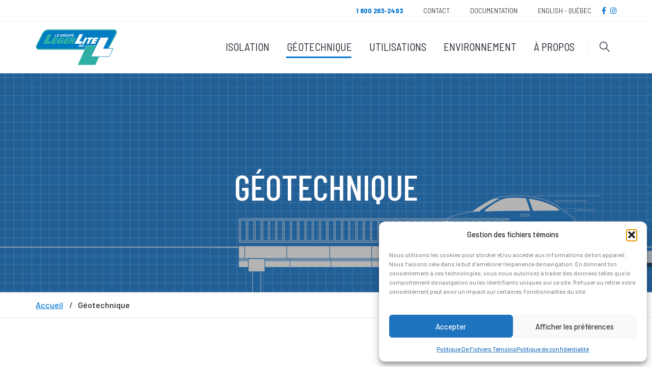

--- FILE ---
content_type: text/html; charset=UTF-8
request_url: http://www.legerlite.ca/geotechnique/
body_size: 11882
content:
<!doctype html>
<html class="no-js" lang="fr">
<head>
    <meta charset="UTF-8" />
    <meta http-equiv="X-UA-Compatible" content="IE=edge,requiresActiveX=true" />

    <meta http-equiv="content-type" content="text/html; charset=utf-8" />

    <meta name="viewport" content="width=device-width, initial-scale=1.0" />

    <link rel="icon shortcut" sizes="192x192" href="http://www.legerlite.ca/wp-content/themes/legerlite/img/favicon/legerlite/android-chrome-192x192.png">
    <link rel="icon shortcut" sizes="512x512" href="http://www.legerlite.ca/wp-content/themes/legerlite/img/favicon/legerlite/android-chrome-512x512.png">
    <link rel="apple-touch-icon" sizes="180x180" href="http://www.legerlite.ca/wp-content/themes/legerlite/img/favicon/legerlite/apple-touch-icon.png">
    <link rel="icon" type="image/png" sizes="32x32" href="http://www.legerlite.ca/wp-content/themes/legerlite/img/favicon/legerlite/favicon-32x32.png">
    <link rel="icon" type="image/png" sizes="16x16" href="http://www.legerlite.ca/wp-content/themes/legerlite/img/favicon/legerlite/favicon-16x16.png">
    <link rel="icon" type="image/x-icon" href="http://www.legerlite.ca/wp-content/themes/legerlite/img/favicon/legerlite/favicon.ico">
    <link rel="manifest" href="http://www.legerlite.ca/wp-content/themes/legerlite/img/favicon/legerlite/site.webmanifest">

	<meta name='robots' content='index, follow, max-image-preview:large, max-snippet:-1, max-video-preview:-1' />
<link rel="alternate" hreflang="fr" href="https://www.legerlite.ca/geotechnique/" />
<link rel="alternate" hreflang="en" href="https://www.legerlite.ca/en/civilgeotechnical/" />
<link rel="alternate" hreflang="x-default" href="https://www.legerlite.ca/geotechnique/" />

	<!-- This site is optimized with the Yoast SEO plugin v26.6 - https://yoast.com/wordpress/plugins/seo/ -->
	<title>Bloc de polystyrène pour Remblais, Isolation de routes - Legerlite</title>
	<meta name="description" content="Les blocs de polystyrène expansé Geo de Legerlite sont offerts dans une variété de densités pour une utilisation dans la construction de remblais légers, l’isolation de routes et d’autres applications géotechniques." />
	<link rel="canonical" href="https://www.legerlite.ca/geotechnique/" />
	<meta property="og:locale" content="fr_CA" />
	<meta property="og:type" content="website" />
	<meta property="og:title" content="Bloc de polystyrène pour Remblais, Isolation de routes - Legerlite" />
	<meta property="og:description" content="Les blocs de polystyrène expansé Geo de Legerlite sont offerts dans une variété de densités pour une utilisation dans la construction de remblais légers, l’isolation de routes et d’autres applications géotechniques." />
	<meta property="og:url" content="https://www.legerlite.ca/geotechnique/" />
	<meta property="og:site_name" content="Legerlite" />
	<meta property="article:modified_time" content="2025-01-07T18:44:28+00:00" />
	<meta name="twitter:card" content="summary_large_image" />
	<script type="application/ld+json" class="yoast-schema-graph">{"@context":"https://schema.org","@graph":[{"@type":"WebPage","@id":"https://www.legerlite.ca/geotechnique/","url":"https://www.legerlite.ca/geotechnique/","name":"Bloc de polystyrène pour Remblais, Isolation de routes - Legerlite","isPartOf":{"@id":"https://mail.legerlite.ca/#website"},"datePublished":"2020-03-02T20:13:07+00:00","dateModified":"2025-01-07T18:44:28+00:00","description":"Les blocs de polystyrène expansé Geo de Legerlite sont offerts dans une variété de densités pour une utilisation dans la construction de remblais légers, l’isolation de routes et d’autres applications géotechniques.","breadcrumb":{"@id":"https://www.legerlite.ca/geotechnique/#breadcrumb"},"inLanguage":"fr-FR","potentialAction":[{"@type":"ReadAction","target":["https://www.legerlite.ca/geotechnique/"]}]},{"@type":"BreadcrumbList","@id":"https://www.legerlite.ca/geotechnique/#breadcrumb","itemListElement":[{"@type":"ListItem","position":1,"name":"Accueil","item":"https://mail.legerlite.ca/"},{"@type":"ListItem","position":2,"name":"Géotechnique"}]},{"@type":"WebSite","@id":"https://mail.legerlite.ca/#website","url":"https://mail.legerlite.ca/","name":"Legerlite","description":"","potentialAction":[{"@type":"SearchAction","target":{"@type":"EntryPoint","urlTemplate":"https://mail.legerlite.ca/?s={search_term_string}"},"query-input":{"@type":"PropertyValueSpecification","valueRequired":true,"valueName":"search_term_string"}}],"inLanguage":"fr-FR"}]}</script>
	<!-- / Yoast SEO plugin. -->


<link rel='dns-prefetch' href='//ajax.googleapis.com' />
<link rel='dns-prefetch' href='//maps.googleapis.com' />
<link rel='dns-prefetch' href='//cdnjs.cloudflare.com' />
<link rel="alternate" title="oEmbed (JSON)" type="application/json+oembed" href="https://www.legerlite.ca/wp-json/oembed/1.0/embed?url=https%3A%2F%2Fwww.legerlite.ca%2Fgeotechnique%2F" />
<link rel="alternate" title="oEmbed (XML)" type="text/xml+oembed" href="https://www.legerlite.ca/wp-json/oembed/1.0/embed?url=https%3A%2F%2Fwww.legerlite.ca%2Fgeotechnique%2F&#038;format=xml" />
<style id='wp-img-auto-sizes-contain-inline-css' type='text/css'>
img:is([sizes=auto i],[sizes^="auto," i]){contain-intrinsic-size:3000px 1500px}
/*# sourceURL=wp-img-auto-sizes-contain-inline-css */
</style>
<link rel='stylesheet' id='fancybox-css' href='//cdnjs.cloudflare.com/ajax/libs/fancybox/3.5.7/jquery.fancybox.min.css?ver=6.9' type='text/css' media='all' />
<link rel='stylesheet' id='amiral.style-css' href='http://www.legerlite.ca/wp-content/themes/legerlite/build/css/style.css?ver=1.08' type='text/css' media='all' />
<style id='wp-emoji-styles-inline-css' type='text/css'>

	img.wp-smiley, img.emoji {
		display: inline !important;
		border: none !important;
		box-shadow: none !important;
		height: 1em !important;
		width: 1em !important;
		margin: 0 0.07em !important;
		vertical-align: -0.1em !important;
		background: none !important;
		padding: 0 !important;
	}
/*# sourceURL=wp-emoji-styles-inline-css */
</style>
<link rel='stylesheet' id='wp-block-library-css' href='http://www.legerlite.ca/wp-includes/css/dist/block-library/style.min.css?ver=6.9' type='text/css' media='all' />
<style id='global-styles-inline-css' type='text/css'>
:root{--wp--preset--aspect-ratio--square: 1;--wp--preset--aspect-ratio--4-3: 4/3;--wp--preset--aspect-ratio--3-4: 3/4;--wp--preset--aspect-ratio--3-2: 3/2;--wp--preset--aspect-ratio--2-3: 2/3;--wp--preset--aspect-ratio--16-9: 16/9;--wp--preset--aspect-ratio--9-16: 9/16;--wp--preset--color--black: #000000;--wp--preset--color--cyan-bluish-gray: #abb8c3;--wp--preset--color--white: #ffffff;--wp--preset--color--pale-pink: #f78da7;--wp--preset--color--vivid-red: #cf2e2e;--wp--preset--color--luminous-vivid-orange: #ff6900;--wp--preset--color--luminous-vivid-amber: #fcb900;--wp--preset--color--light-green-cyan: #7bdcb5;--wp--preset--color--vivid-green-cyan: #00d084;--wp--preset--color--pale-cyan-blue: #8ed1fc;--wp--preset--color--vivid-cyan-blue: #0693e3;--wp--preset--color--vivid-purple: #9b51e0;--wp--preset--gradient--vivid-cyan-blue-to-vivid-purple: linear-gradient(135deg,rgb(6,147,227) 0%,rgb(155,81,224) 100%);--wp--preset--gradient--light-green-cyan-to-vivid-green-cyan: linear-gradient(135deg,rgb(122,220,180) 0%,rgb(0,208,130) 100%);--wp--preset--gradient--luminous-vivid-amber-to-luminous-vivid-orange: linear-gradient(135deg,rgb(252,185,0) 0%,rgb(255,105,0) 100%);--wp--preset--gradient--luminous-vivid-orange-to-vivid-red: linear-gradient(135deg,rgb(255,105,0) 0%,rgb(207,46,46) 100%);--wp--preset--gradient--very-light-gray-to-cyan-bluish-gray: linear-gradient(135deg,rgb(238,238,238) 0%,rgb(169,184,195) 100%);--wp--preset--gradient--cool-to-warm-spectrum: linear-gradient(135deg,rgb(74,234,220) 0%,rgb(151,120,209) 20%,rgb(207,42,186) 40%,rgb(238,44,130) 60%,rgb(251,105,98) 80%,rgb(254,248,76) 100%);--wp--preset--gradient--blush-light-purple: linear-gradient(135deg,rgb(255,206,236) 0%,rgb(152,150,240) 100%);--wp--preset--gradient--blush-bordeaux: linear-gradient(135deg,rgb(254,205,165) 0%,rgb(254,45,45) 50%,rgb(107,0,62) 100%);--wp--preset--gradient--luminous-dusk: linear-gradient(135deg,rgb(255,203,112) 0%,rgb(199,81,192) 50%,rgb(65,88,208) 100%);--wp--preset--gradient--pale-ocean: linear-gradient(135deg,rgb(255,245,203) 0%,rgb(182,227,212) 50%,rgb(51,167,181) 100%);--wp--preset--gradient--electric-grass: linear-gradient(135deg,rgb(202,248,128) 0%,rgb(113,206,126) 100%);--wp--preset--gradient--midnight: linear-gradient(135deg,rgb(2,3,129) 0%,rgb(40,116,252) 100%);--wp--preset--font-size--small: 13px;--wp--preset--font-size--medium: 20px;--wp--preset--font-size--large: 36px;--wp--preset--font-size--x-large: 42px;--wp--preset--spacing--20: 0.44rem;--wp--preset--spacing--30: 0.67rem;--wp--preset--spacing--40: 1rem;--wp--preset--spacing--50: 1.5rem;--wp--preset--spacing--60: 2.25rem;--wp--preset--spacing--70: 3.38rem;--wp--preset--spacing--80: 5.06rem;--wp--preset--shadow--natural: 6px 6px 9px rgba(0, 0, 0, 0.2);--wp--preset--shadow--deep: 12px 12px 50px rgba(0, 0, 0, 0.4);--wp--preset--shadow--sharp: 6px 6px 0px rgba(0, 0, 0, 0.2);--wp--preset--shadow--outlined: 6px 6px 0px -3px rgb(255, 255, 255), 6px 6px rgb(0, 0, 0);--wp--preset--shadow--crisp: 6px 6px 0px rgb(0, 0, 0);}:where(.is-layout-flex){gap: 0.5em;}:where(.is-layout-grid){gap: 0.5em;}body .is-layout-flex{display: flex;}.is-layout-flex{flex-wrap: wrap;align-items: center;}.is-layout-flex > :is(*, div){margin: 0;}body .is-layout-grid{display: grid;}.is-layout-grid > :is(*, div){margin: 0;}:where(.wp-block-columns.is-layout-flex){gap: 2em;}:where(.wp-block-columns.is-layout-grid){gap: 2em;}:where(.wp-block-post-template.is-layout-flex){gap: 1.25em;}:where(.wp-block-post-template.is-layout-grid){gap: 1.25em;}.has-black-color{color: var(--wp--preset--color--black) !important;}.has-cyan-bluish-gray-color{color: var(--wp--preset--color--cyan-bluish-gray) !important;}.has-white-color{color: var(--wp--preset--color--white) !important;}.has-pale-pink-color{color: var(--wp--preset--color--pale-pink) !important;}.has-vivid-red-color{color: var(--wp--preset--color--vivid-red) !important;}.has-luminous-vivid-orange-color{color: var(--wp--preset--color--luminous-vivid-orange) !important;}.has-luminous-vivid-amber-color{color: var(--wp--preset--color--luminous-vivid-amber) !important;}.has-light-green-cyan-color{color: var(--wp--preset--color--light-green-cyan) !important;}.has-vivid-green-cyan-color{color: var(--wp--preset--color--vivid-green-cyan) !important;}.has-pale-cyan-blue-color{color: var(--wp--preset--color--pale-cyan-blue) !important;}.has-vivid-cyan-blue-color{color: var(--wp--preset--color--vivid-cyan-blue) !important;}.has-vivid-purple-color{color: var(--wp--preset--color--vivid-purple) !important;}.has-black-background-color{background-color: var(--wp--preset--color--black) !important;}.has-cyan-bluish-gray-background-color{background-color: var(--wp--preset--color--cyan-bluish-gray) !important;}.has-white-background-color{background-color: var(--wp--preset--color--white) !important;}.has-pale-pink-background-color{background-color: var(--wp--preset--color--pale-pink) !important;}.has-vivid-red-background-color{background-color: var(--wp--preset--color--vivid-red) !important;}.has-luminous-vivid-orange-background-color{background-color: var(--wp--preset--color--luminous-vivid-orange) !important;}.has-luminous-vivid-amber-background-color{background-color: var(--wp--preset--color--luminous-vivid-amber) !important;}.has-light-green-cyan-background-color{background-color: var(--wp--preset--color--light-green-cyan) !important;}.has-vivid-green-cyan-background-color{background-color: var(--wp--preset--color--vivid-green-cyan) !important;}.has-pale-cyan-blue-background-color{background-color: var(--wp--preset--color--pale-cyan-blue) !important;}.has-vivid-cyan-blue-background-color{background-color: var(--wp--preset--color--vivid-cyan-blue) !important;}.has-vivid-purple-background-color{background-color: var(--wp--preset--color--vivid-purple) !important;}.has-black-border-color{border-color: var(--wp--preset--color--black) !important;}.has-cyan-bluish-gray-border-color{border-color: var(--wp--preset--color--cyan-bluish-gray) !important;}.has-white-border-color{border-color: var(--wp--preset--color--white) !important;}.has-pale-pink-border-color{border-color: var(--wp--preset--color--pale-pink) !important;}.has-vivid-red-border-color{border-color: var(--wp--preset--color--vivid-red) !important;}.has-luminous-vivid-orange-border-color{border-color: var(--wp--preset--color--luminous-vivid-orange) !important;}.has-luminous-vivid-amber-border-color{border-color: var(--wp--preset--color--luminous-vivid-amber) !important;}.has-light-green-cyan-border-color{border-color: var(--wp--preset--color--light-green-cyan) !important;}.has-vivid-green-cyan-border-color{border-color: var(--wp--preset--color--vivid-green-cyan) !important;}.has-pale-cyan-blue-border-color{border-color: var(--wp--preset--color--pale-cyan-blue) !important;}.has-vivid-cyan-blue-border-color{border-color: var(--wp--preset--color--vivid-cyan-blue) !important;}.has-vivid-purple-border-color{border-color: var(--wp--preset--color--vivid-purple) !important;}.has-vivid-cyan-blue-to-vivid-purple-gradient-background{background: var(--wp--preset--gradient--vivid-cyan-blue-to-vivid-purple) !important;}.has-light-green-cyan-to-vivid-green-cyan-gradient-background{background: var(--wp--preset--gradient--light-green-cyan-to-vivid-green-cyan) !important;}.has-luminous-vivid-amber-to-luminous-vivid-orange-gradient-background{background: var(--wp--preset--gradient--luminous-vivid-amber-to-luminous-vivid-orange) !important;}.has-luminous-vivid-orange-to-vivid-red-gradient-background{background: var(--wp--preset--gradient--luminous-vivid-orange-to-vivid-red) !important;}.has-very-light-gray-to-cyan-bluish-gray-gradient-background{background: var(--wp--preset--gradient--very-light-gray-to-cyan-bluish-gray) !important;}.has-cool-to-warm-spectrum-gradient-background{background: var(--wp--preset--gradient--cool-to-warm-spectrum) !important;}.has-blush-light-purple-gradient-background{background: var(--wp--preset--gradient--blush-light-purple) !important;}.has-blush-bordeaux-gradient-background{background: var(--wp--preset--gradient--blush-bordeaux) !important;}.has-luminous-dusk-gradient-background{background: var(--wp--preset--gradient--luminous-dusk) !important;}.has-pale-ocean-gradient-background{background: var(--wp--preset--gradient--pale-ocean) !important;}.has-electric-grass-gradient-background{background: var(--wp--preset--gradient--electric-grass) !important;}.has-midnight-gradient-background{background: var(--wp--preset--gradient--midnight) !important;}.has-small-font-size{font-size: var(--wp--preset--font-size--small) !important;}.has-medium-font-size{font-size: var(--wp--preset--font-size--medium) !important;}.has-large-font-size{font-size: var(--wp--preset--font-size--large) !important;}.has-x-large-font-size{font-size: var(--wp--preset--font-size--x-large) !important;}
/*# sourceURL=global-styles-inline-css */
</style>

<style id='classic-theme-styles-inline-css' type='text/css'>
/*! This file is auto-generated */
.wp-block-button__link{color:#fff;background-color:#32373c;border-radius:9999px;box-shadow:none;text-decoration:none;padding:calc(.667em + 2px) calc(1.333em + 2px);font-size:1.125em}.wp-block-file__button{background:#32373c;color:#fff;text-decoration:none}
/*# sourceURL=/wp-includes/css/classic-themes.min.css */
</style>
<link rel='stylesheet' id='cmplz-general-css' href='http://www.legerlite.ca/wp-content/plugins/complianz-gdpr-premium/assets/css/cookieblocker.min.css?ver=1765821126' type='text/css' media='all' />
<script type="text/javascript" src="//ajax.googleapis.com/ajax/libs/jquery/2.2.4/jquery.min.js?ver=6.9" id="jquery-js"></script>
<meta name="generator" content="WordPress 6.9" />
<link rel='shortlink' href='https://www.legerlite.ca/?p=1083' />
<meta name="generator" content="WPML ver:4.8.6 stt:1,4;" />
<script type="text/javascript">
	window._se_plugin_version = '8.1.9';
</script>
			<style>.cmplz-hidden {
					display: none !important;
				}</style>
</head>

<body class="wp-singular page-template page-template-template-products-category page-template-template-products-category-php page page-id-1083 page-parent wp-theme-legerlite brand-legerlite">

    <div class="page-wrapper">
        <header id="header" class="site-header header-style-1">
			
<div class="topbar">
    <div class="container">
        <div class="row">
            <div class="col col-md-12">
                <nav class="contact-info">
                    <h2 class="visually-hidden">Méta navigation</h2>
										
                    <ul>
	                    	                    	<li><a href="tel:18002632493"><strong>1 800 263-2493</strong></a></li>
	                    						
						<li class="hide-on-desktop menu-item menu-item-type-post_type menu-item-object-page menu-item-522"><a href="https://www.legerlite.ca/contact/">Contact</a></li>
<li class="hide-on-desktop menu-item menu-item-type-custom menu-item-object-custom menu-item-1964"><a href="http://www.legerlite.ca/documentation/">Documentation</a></li>

    <li class="menu-item-has-children hide-on-desktop">
        <a href="https://www.legerlite.ca/en/civilgeotechnical/">English - Québec</a>

		            <ul class="sub-menu">
                <li><a href="https://www.legerlite.ca/en/civilgeotechnical/?brand=foam_concept">English - Ontario</a></li>
            </ul>
		    </li>

						
                            <li class="social">
								                                    <a href="https://www.facebook.com/Legerlite-110821660716164/" target="_blank"> <i aria-hidden="true" class="fab fa-facebook-f"></i> <span class="visually-hidden">Facebook</span></a>
								                                    <a href="https://www.instagram.com/legerlite/?hl=fr-ca" target="_blank"> <i aria-hidden="true" class="fab fa-instagram"></i> <span class="visually-hidden">Instagram</span></a>
								                            </li><!-- /.social -->
						                    </ul>
                </nav>
            </div>
        </div>
    </div>
</div>

<nav class="navigation navbar navbar-default">
    <div class="container">
        <div class="navbar-header">
            <button type="button" class="open-btn">
                <span class="sr-only">Basculer la navigation</span> <span class="icon-bar"></span> <span class="icon-bar"></span> <span class="icon-bar"></span>
            </button>

            <a href="https://www.legerlite.ca" class="navbar-brand"><img src="http://www.legerlite.ca/wp-content/themes/legerlite/img/common/logo-legerlite.svg?v2" alt="Legerlite" /></a>
        </div>

        <div id="navbar" class="navbar-collapse collapse navbar-right navigation-holder">
            <button class="close-navbar"><i class="ti-close"></i></button>

            <ul class="nav navbar-nav">
				<li class="menu-item menu-item-type-post_type menu-item-object-page menu-item-1938"><a href="https://www.legerlite.ca/isolation/">Isolation</a></li>
<li class="menu-item menu-item-type-post_type menu-item-object-page current-menu-item page_item page-item-1083 current_page_item menu-item-1966"><a href="https://www.legerlite.ca/geotechnique/" aria-current="page">Géotechnique</a></li>
<li class="menu-item menu-item-type-post_type menu-item-object-page menu-item-1940"><a href="https://www.legerlite.ca/utilisations-2/">Utilisations</a></li>
<li class="menu-item menu-item-type-post_type menu-item-object-page menu-item-1942"><a href="https://www.legerlite.ca/environnement/">Environnement</a></li>
<li class="menu-item menu-item-type-post_type menu-item-object-page menu-item-1941"><a href="https://www.legerlite.ca/a-propos/">À propos</a></li>

				
				                	<li class=" margin-top hide-on-desktop"><a href="tel:18002632493"><strong>1 800 263-2493</strong></a></li>
                			
				<li class="hide-on-desktop menu-item menu-item-type-post_type menu-item-object-page menu-item-522"><a href="https://www.legerlite.ca/contact/">Contact</a></li>
<li class="hide-on-desktop menu-item menu-item-type-custom menu-item-object-custom menu-item-1964"><a href="http://www.legerlite.ca/documentation/">Documentation</a></li>

    <li class="menu-item-has-children hide-on-desktop">
        <a href="https://www.legerlite.ca/en/civilgeotechnical/">English - Québec</a>

		            <ul class="sub-menu">
                <li><a href="https://www.legerlite.ca/en/civilgeotechnical/?brand=foam_concept">English - Ontario</a></li>
            </ul>
		    </li>

				                    <li class="social hide-on-desktop">
						                            <a href="https://www.facebook.com/Legerlite-110821660716164/" target="_blank"> <i aria-hidden="true" class="fab fa-facebook-f"></i> <span class="visually-hidden">Facebook</span></a>
						                            <a href="https://www.instagram.com/legerlite/?hl=fr-ca" target="_blank"> <i aria-hidden="true" class="fab fa-instagram"></i> <span class="visually-hidden">Instagram</span></a>
						                    </li><!-- /.social -->
				            </ul>
        </div>

		<div class="cart-search-contact">
    <div class="header-search-form-wrapper">
        <button class="search-toggle-btn">
            <i class="fi flaticon-search"></i><span class="visually-hidden">Rechercher</span>
        </button>

        <div class="header-search-form">
            <form action="https://www.legerlite.ca" method="get" accept-charset="utf-8">
                <div>
                    <input type="search" name="s" class="form-control" placeholder="Mots-clés" />

                    <button type="submit">
                        <i class="fi flaticon-search"></i><span class="visually-hidden">Rechercher</span>
                    </button>
                </div>
            </form>
        </div>
    </div>
</div>
    </div>
</nav>
        </header>
<section class="page-title">
	<div class="picturefill-background picturefill-background__absolute">
	        <span data-src="https://www.legerlite.ca/wp-content/uploads/2020/03/hero-3000x960-remblais-600x300.png"></span>

		            <span data-src="https://www.legerlite.ca/wp-content/uploads/2020/03/hero-3000x960-remblais-1200x600.png" data-media="(-webkit-min-device-pixel-ratio: 1.25), (min-resolution: 120dpi)"></span>
			        <span data-src="https://www.legerlite.ca/wp-content/uploads/2020/03/hero-3000x960-remblais-1000x300.png" data-media="(min-width: 600px)"></span>

		            <span data-src="https://www.legerlite.ca/wp-content/uploads/2020/03/hero-3000x960-remblais-2000x600.png" data-media="(min-width: 600px) and (-webkit-min-device-pixel-ratio: 1.25), (min-width: 600px) and (min-resolution: 120dpi)"></span>
			        <span data-src="https://www.legerlite.ca/wp-content/uploads/2020/03/hero-3000x960-remblais-1500x480.png" data-media="(min-width: 992px)"></span>

		            <span data-src="https://www.legerlite.ca/wp-content/uploads/2020/03/hero-3000x960-remblais-3000x960.png" data-media="(min-width: 992px) and (-webkit-min-device-pixel-ratio: 1.25), (min-width: 992px) and (min-resolution: 120dpi)"></span>
			</div>

    <div class="container">
        <div class="row">
            <div class="col col-xs-12">
                <h1>Géotechnique</h1>
            </div>
        </div>
    </div>

	        <div class="breadcrumb-cont">
            <div class="container breadcrumb">
                <p class="breadcrumb__links"><span><span><a href="https://mail.legerlite.ca/">Accueil</a></span>  <span class="breadcrumb_last" aria-current="page">Géotechnique</span></span></p>
            </div>
        </div>
	</section>

<main class="main">
    <section class="service-single-section section-padding">
        <div class="container">
            <div class="row">
                <div class="col col-lg-9 col-md-8">
                    <div class="service-single-content">
                        <div class="service-pic">
							
	
    <picture class="">
		
			                <source srcset="https://www.legerlite.ca/wp-content/uploads/2020/03/untitled-design-1-850x350.jpg, https://www.legerlite.ca/wp-content/uploads/2020/03/untitled-design-1-1700x700.jpg 2x" media="(min-width: 600px)">
			
		
			                <img src="https://www.legerlite.ca/wp-content/uploads/2020/03/untitled-design-1-600x247.jpg" srcset="https://www.legerlite.ca/wp-content/uploads/2020/03/untitled-design-1-600x247.jpg, https://www.legerlite.ca/wp-content/uploads/2020/03/untitled-design-1-1200x494.jpg 2x" alt="Géotechnique" />
			
		    </picture>

                        </div>

						<h2>Géotechnique</h2><p>Les blocs de polystyrène expansé <strong>GEOFOAM</strong> sont offerts dans une variété de densités pour une utilisation dans la construction de remblais légers, l’isolation de routes et d’autres applications géotechniques. Les blocs sont légers et fabriqués en plusieurs dimensions pour répondre à différents types d’applications et de budgets. La grande résistance des blocs de polystyrène aux variations de température et aux cycles de gel-dégel, ainsi que ses propriétés hydrophobes, en font un produit de choix pour l’isolation des routes et la construction de remblais. Pour ces raisons, les blocs <strong>GEOFOAM</strong> sont de plus en plus intégrés aux ouvrages de génie civil et d’aménagement paysager.</p>
<p>L’expertise développée par <strong>Legerlite</strong> au cours des 30 dernières années vous permet d’optimiser l’intégration des produits <strong>GEOFOAM</strong> dans vos projets, et ce, dans des délais répondant à vos besoins. <strong>Legerlite</strong> a fait ses preuves auprès du ministère des Transports du Québec (MTQ) et du ministère des Transports de l’Ontario (MTO), qui utilisent nos produits comme remblais et isolants pour les chaussées.</p>
<p>&nbsp;</p>
                    </div>
                </div>

                <div class="col col-lg-3 col-md-4">
                    <div class="service-sidebar">
						<div class="widget service-list-widget">

    <ul>
		<li class="page_item page-item-1087"><a href="https://www.legerlite.ca/geotechnique/remblais/">Remblais</a></li>
<li class="page_item page-item-1091"><a href="https://www.legerlite.ca/geotechnique/geofoam/">Geofoam</a></li>
<li class="page_item page-item-1584"><a href="https://www.legerlite.ca/geotechnique/isolation-haute-densite/">Isolation haute densité</a></li>
<li class="page_item page-item-1086"><a href="https://www.legerlite.ca/geotechnique/legerboard-3-2/">Construction routière</a></li>
    </ul>
</div>
<div class="widget contact-widget">
     <div>
			        
	        <h4>Montréal</h4>
                <ul>
                    <li><i class="ti-location-pin"></i>5901, chemin de service<br />
Transcanadienne N<br />
Pointe-Claire (Québec)<br />
Canada H9R 1B7</li>
                    <li><i class="ti-mobile"></i> <a href="tel:5146942493">514 694-2493</a></li>
               	                </ul>
			        
	        <h4>Toronto</h4>
                <ul>
                    <li><i class="ti-location-pin"></i>1999 Forbes Street, <br />
Whitby (Ontario), <br />
Canada L1N 7V4</li>
                    <li><i class="ti-mobile"></i> <a href="tel:9057280072">905-728-0072</a></li>
               	                </ul>
			</div>
</div>
                    </div>
                </div>
            </div>
        </div>
    </section>
</main>

<footer class="site-footer">
    <div class="upper-footer">
        <div class="container">
            <div class="row">
                <div class="col col-lg-4 col-md-3 col-sm-6">
                    <div class="widget about-widget">                        
                        	                    	<a href="tel:18002632493" class="phone">1 800 263-2493</a>
	                                           

                        <a href="https://www.legerlite.ca/contact/" class="theme-btn-s5">Contactez-nous</a>
                    </div>
                </div>

                <div class="col col-lg-2 col-md-3 col-sm-6">
					
<nav class="widget link-widget">
    <div class="widget-title">
        <h3>Liens rapides</h3>
    </div>

    <ul>
		<li class="menu-item menu-item-type-post_type menu-item-object-page menu-item-523"><a href="https://www.legerlite.ca/environnement/">Environnement</a></li>
<li class="menu-item menu-item-type-post_type menu-item-object-page menu-item-524"><a href="https://www.legerlite.ca/documentation/">Documentation</a></li>
<li class="menu-item menu-item-type-post_type menu-item-object-page menu-item-525"><a href="https://www.legerlite.ca/carrieres/">Carrières</a></li>

        <li><a href="https://www.legerlite.ca/geotechnique?brand=foam_concept">Foam Concept 2000 inc.</a></li>
    </ul>
</nav>
                </div>

				
	<div class="col col-lg-3 col-md-3 col-sm-6">
		<div class="widget link-widget">
			<div class="widget-title">
				<h3>Montréal</h3>
			</div>

			<p>5901, chemin de service<br />
Transcanadienne N<br />
Pointe-Claire (Québec)<br />
Canada H9R 1B7</p>

			<div>
				<span class="color">Tél.:</span><a href="tel:5146942493">514 694-2493</a>
			</div>

					</div>
	</div>
	<div class="col col-lg-3 col-md-3 col-sm-6">
		<div class="widget link-widget">
			<div class="widget-title">
				<h3>Toronto</h3>
			</div>

			<p>1999 Forbes Street, <br />
Whitby (Ontario), <br />
Canada L1N 7V4</p>

			<div>
				<span class="color">Tél.:</span><a href="tel:9057280072">905-728-0072</a>
			</div>

					</div>
	</div>
            </div>
        </div>
    </div>

	<div class="lower-footer">
    <div class="container">
        <div class="row">
            <div class="separator"></div>

            <div class="col col-xs-12">
                <p class="copyright">Copyright © 2026 Legerlite. Tous droits réservés. <a href=/politique-de-confidentialite/>Politique de confidentialité</a></p>
            </div>
        </div>
    </div>
</div>
</footer>
</div>

<script type="speculationrules">
{"prefetch":[{"source":"document","where":{"and":[{"href_matches":"/*"},{"not":{"href_matches":["/wp-*.php","/wp-admin/*","/wp-content/uploads/*","/wp-content/*","/wp-content/plugins/*","/wp-content/themes/legerlite/*","/*\\?(.+)"]}},{"not":{"selector_matches":"a[rel~=\"nofollow\"]"}},{"not":{"selector_matches":".no-prefetch, .no-prefetch a"}}]},"eagerness":"conservative"}]}
</script>

<!-- Consent Management powered by Complianz | GDPR/CCPA Cookie Consent https://wordpress.org/plugins/complianz-gdpr -->
<div id="cmplz-cookiebanner-container"><div class="cmplz-cookiebanner cmplz-hidden banner-1 banner-a optin cmplz-bottom-right cmplz-categories-type-view-preferences" aria-modal="true" data-nosnippet="true" role="dialog" aria-live="polite" aria-labelledby="cmplz-header-1-optin" aria-describedby="cmplz-message-1-optin">
	<div class="cmplz-header">
		<div class="cmplz-logo"></div>
		<div class="cmplz-title" id="cmplz-header-1-optin">Gestion des fichiers témoins</div>
		<div class="cmplz-close" tabindex="0" role="button" aria-label="close-dialog">
			<svg aria-hidden="true" focusable="false" data-prefix="fas" data-icon="times" class="svg-inline--fa fa-times fa-w-11" role="img" xmlns="http://www.w3.org/2000/svg" viewBox="0 0 352 512"><path fill="currentColor" d="M242.72 256l100.07-100.07c12.28-12.28 12.28-32.19 0-44.48l-22.24-22.24c-12.28-12.28-32.19-12.28-44.48 0L176 189.28 75.93 89.21c-12.28-12.28-32.19-12.28-44.48 0L9.21 111.45c-12.28 12.28-12.28 32.19 0 44.48L109.28 256 9.21 356.07c-12.28 12.28-12.28 32.19 0 44.48l22.24 22.24c12.28 12.28 32.2 12.28 44.48 0L176 322.72l100.07 100.07c12.28 12.28 32.2 12.28 44.48 0l22.24-22.24c12.28-12.28 12.28-32.19 0-44.48L242.72 256z"></path></svg>
		</div>
	</div>

	<div class="cmplz-divider cmplz-divider-header"></div>
	<div class="cmplz-body">
		<div class="cmplz-message" id="cmplz-message-1-optin"><p>Nous utilisons les cookies pour stocker et/ou accéder aux informations de ton appareil. Nous faisons cela dans le but d'améliorer l'expérience de navigation. En donnant ton consentement à ces technologies, vous nous autorisez à traiter des données telles que le comportement de navigation ou les identifiants uniques sur ce site. Refuser ou retirer votre consentement peut avoir un impact sur certaines fonctionnalités du site.</p></div>
		<!-- categories start -->
		<div class="cmplz-categories">
			<details class="cmplz-category cmplz-functional" >
				<summary>
						<span class="cmplz-category-header">
							<span class="cmplz-category-title">Fonctionnel</span>
							<span class='cmplz-always-active'>
								<span class="cmplz-banner-checkbox">
									<input type="checkbox"
										   id="cmplz-functional-optin"
										   data-category="cmplz_functional"
										   class="cmplz-consent-checkbox cmplz-functional"
										   size="40"
										   value="1"/>
									<label class="cmplz-label" for="cmplz-functional-optin"><span class="screen-reader-text">Fonctionnel</span></label>
								</span>
								Toujours activé							</span>
							<span class="cmplz-icon cmplz-open">
								<svg xmlns="http://www.w3.org/2000/svg" viewBox="0 0 448 512"  height="18" ><path d="M224 416c-8.188 0-16.38-3.125-22.62-9.375l-192-192c-12.5-12.5-12.5-32.75 0-45.25s32.75-12.5 45.25 0L224 338.8l169.4-169.4c12.5-12.5 32.75-12.5 45.25 0s12.5 32.75 0 45.25l-192 192C240.4 412.9 232.2 416 224 416z"/></svg>
							</span>
						</span>
				</summary>
				<div class="cmplz-description">
					<span class="cmplz-description-functional">L'accès ou le stockage technique est strictement nécessaire dans le but légitime de permettre l'utilisation d'un service spécifique explicitement demandé par l'abonné ou l'utilisateur, ou dans le seul but de réaliser la transmission d'une communication sur un réseau de communications électroniques.</span>
				</div>
			</details>

			<details class="cmplz-category cmplz-preferences" >
				<summary>
						<span class="cmplz-category-header">
							<span class="cmplz-category-title">Préférences</span>
							<span class="cmplz-banner-checkbox">
								<input type="checkbox"
									   id="cmplz-preferences-optin"
									   data-category="cmplz_preferences"
									   class="cmplz-consent-checkbox cmplz-preferences"
									   size="40"
									   value="1"/>
								<label class="cmplz-label" for="cmplz-preferences-optin"><span class="screen-reader-text">Préférences</span></label>
							</span>
							<span class="cmplz-icon cmplz-open">
								<svg xmlns="http://www.w3.org/2000/svg" viewBox="0 0 448 512"  height="18" ><path d="M224 416c-8.188 0-16.38-3.125-22.62-9.375l-192-192c-12.5-12.5-12.5-32.75 0-45.25s32.75-12.5 45.25 0L224 338.8l169.4-169.4c12.5-12.5 32.75-12.5 45.25 0s12.5 32.75 0 45.25l-192 192C240.4 412.9 232.2 416 224 416z"/></svg>
							</span>
						</span>
				</summary>
				<div class="cmplz-description">
					<span class="cmplz-description-preferences">Le stockage ou l'accès technique est nécessaire dans le but légitime de stocker des préférences qui ne sont pas demandées par l'abonné ou l'utilisateur.</span>
				</div>
			</details>

			<details class="cmplz-category cmplz-statistics" >
				<summary>
						<span class="cmplz-category-header">
							<span class="cmplz-category-title">Statistiques</span>
							<span class="cmplz-banner-checkbox">
								<input type="checkbox"
									   id="cmplz-statistics-optin"
									   data-category="cmplz_statistics"
									   class="cmplz-consent-checkbox cmplz-statistics"
									   size="40"
									   value="1"/>
								<label class="cmplz-label" for="cmplz-statistics-optin"><span class="screen-reader-text">Statistiques</span></label>
							</span>
							<span class="cmplz-icon cmplz-open">
								<svg xmlns="http://www.w3.org/2000/svg" viewBox="0 0 448 512"  height="18" ><path d="M224 416c-8.188 0-16.38-3.125-22.62-9.375l-192-192c-12.5-12.5-12.5-32.75 0-45.25s32.75-12.5 45.25 0L224 338.8l169.4-169.4c12.5-12.5 32.75-12.5 45.25 0s12.5 32.75 0 45.25l-192 192C240.4 412.9 232.2 416 224 416z"/></svg>
							</span>
						</span>
				</summary>
				<div class="cmplz-description">
					<span class="cmplz-description-statistics">The technical storage or access that is used exclusively for statistical purposes.</span>
					<span class="cmplz-description-statistics-anonymous">Le stockage ou l'accès technique est utilisé exclusivement à des fins statistiques anonymes. En l'absence de citation à comparaître, de conformité volontaire de la part de votre fournisseur d'accès à Internet ou d'enregistrements supplémentaires de la part d'un tiers, les informations stockées ou extraites à cette seule fin ne peuvent généralement pas être utilisées pour vous identifier.</span>
				</div>
			</details>
			<details class="cmplz-category cmplz-marketing" >
				<summary>
						<span class="cmplz-category-header">
							<span class="cmplz-category-title">Marketing</span>
							<span class="cmplz-banner-checkbox">
								<input type="checkbox"
									   id="cmplz-marketing-optin"
									   data-category="cmplz_marketing"
									   class="cmplz-consent-checkbox cmplz-marketing"
									   size="40"
									   value="1"/>
								<label class="cmplz-label" for="cmplz-marketing-optin"><span class="screen-reader-text">Marketing</span></label>
							</span>
							<span class="cmplz-icon cmplz-open">
								<svg xmlns="http://www.w3.org/2000/svg" viewBox="0 0 448 512"  height="18" ><path d="M224 416c-8.188 0-16.38-3.125-22.62-9.375l-192-192c-12.5-12.5-12.5-32.75 0-45.25s32.75-12.5 45.25 0L224 338.8l169.4-169.4c12.5-12.5 32.75-12.5 45.25 0s12.5 32.75 0 45.25l-192 192C240.4 412.9 232.2 416 224 416z"/></svg>
							</span>
						</span>
				</summary>
				<div class="cmplz-description">
					<span class="cmplz-description-marketing">Le stockage ou l'accès technique est nécessaire pour créer des profils d'utilisateurs afin d'envoyer de la publicité, ou pour suivre l'utilisateur sur un site web ou sur plusieurs sites web à des fins de marketing similaires.</span>
				</div>
			</details>
		</div><!-- categories end -->
			</div>

	<div class="cmplz-links cmplz-information">
		<ul>
			<li><a class="cmplz-link cmplz-manage-options cookie-statement" href="#" data-relative_url="#cmplz-manage-consent-container">Gérer les options</a></li>
			<li><a class="cmplz-link cmplz-manage-third-parties cookie-statement" href="#" data-relative_url="#cmplz-cookies-overview">Gérer les services</a></li>
			<li><a class="cmplz-link cmplz-manage-vendors tcf cookie-statement" href="#" data-relative_url="#cmplz-tcf-wrapper">Gérer {vendor_count} fournisseurs</a></li>
			<li><a class="cmplz-link cmplz-external cmplz-read-more-purposes tcf" target="_blank" rel="noopener noreferrer nofollow" href="https://cookiedatabase.org/tcf/purposes/" aria-label="Read more about TCF purposes on Cookie Database">En savoir plus sur ces finalités</a></li>
		</ul>
			</div>

	<div class="cmplz-divider cmplz-footer"></div>

	<div class="cmplz-buttons">
		<button class="cmplz-btn cmplz-accept">Accepter</button>
		<button class="cmplz-btn cmplz-deny">Deny</button>
		<button class="cmplz-btn cmplz-view-preferences">Afficher les préférences</button>
		<button class="cmplz-btn cmplz-save-preferences">Enregistrer les préférences</button>
		<a class="cmplz-btn cmplz-manage-options tcf cookie-statement" href="#" data-relative_url="#cmplz-manage-consent-container">Afficher les préférences</a>
			</div>

	
	<div class="cmplz-documents cmplz-links">
		<ul>
			<li><a class="cmplz-link cookie-statement" href="#" data-relative_url="">{title}</a></li>
			<li><a class="cmplz-link privacy-statement" href="#" data-relative_url="">{title}</a></li>
			<li><a class="cmplz-link impressum" href="#" data-relative_url="">{title}</a></li>
		</ul>
			</div>
</div>
</div>
					<div id="cmplz-manage-consent" data-nosnippet="true"><button class="cmplz-btn cmplz-hidden cmplz-manage-consent manage-consent-1">Gestion des fichiers témoins</button>

</div><script type="text/javascript" src="//maps.googleapis.com/maps/api/js?key=AIzaSyDPy19y5HhjiBXaotV_n1X0-1GnnXmWIt0&amp;ver=6.9" id="google.maps-js"></script>
<script type="text/javascript" src="//cdnjs.cloudflare.com/ajax/libs/fancybox/3.5.7/jquery.fancybox.min.js?ver=6.9" id="fancybox-js"></script>
<script type="text/javascript" src="http://www.legerlite.ca/wp-content/themes/legerlite/build/js/scripts.js?ver=1.08" id="amiral.scripts-js"></script>
<script type="text/javascript" id="cmplz-cookiebanner-js-extra">
/* <![CDATA[ */
var complianz = {"prefix":"cmplz_","user_banner_id":"1","set_cookies":[],"block_ajax_content":"0","banner_version":"18","version":"7.5.6.1","store_consent":"","do_not_track_enabled":"","consenttype":"optin","region":"ca","geoip":"0","dismiss_timeout":"","disable_cookiebanner":"","soft_cookiewall":"","dismiss_on_scroll":"","cookie_expiry":"365","url":"https://www.legerlite.ca/wp-json/complianz/v1/","locale":"lang=fr&locale=fr_FR","set_cookies_on_root":"0","cookie_domain":"","current_policy_id":"36","cookie_path":"/","categories":{"statistics":"statistiques","marketing":"marketing"},"tcf_active":"","placeholdertext":"Cliquez pour accepter les cookies {category} et activer ce contenu","css_file":"https://www.legerlite.ca/wp-content/uploads/complianz/css/banner-{banner_id}-{type}.css?v=18","page_links":{"ca":{"cookie-statement":{"title":"Politique De Fichiers T\u00e9moins","url":"https://legerlite.ca/politique-de-fichiers-temoins/"},"privacy-statement":{"title":"Politique de confidentialit\u00e9","url":"https://legerlite.ca/politique-de-confidentialite/"}}},"tm_categories":"1","forceEnableStats":"","preview":"","clean_cookies":"","aria_label":"Cliquez pour accepter les cookies {category} et activer ce contenu"};
//# sourceURL=cmplz-cookiebanner-js-extra
/* ]]> */
</script>
<script defer type="text/javascript" src="http://www.legerlite.ca/wp-content/plugins/complianz-gdpr-premium/cookiebanner/js/complianz.min.js?ver=1765821126" id="cmplz-cookiebanner-js"></script>
<script id="wp-emoji-settings" type="application/json">
{"baseUrl":"https://s.w.org/images/core/emoji/17.0.2/72x72/","ext":".png","svgUrl":"https://s.w.org/images/core/emoji/17.0.2/svg/","svgExt":".svg","source":{"concatemoji":"http://www.legerlite.ca/wp-includes/js/wp-emoji-release.min.js?ver=6.9"}}
</script>
<script type="module">
/* <![CDATA[ */
/*! This file is auto-generated */
const a=JSON.parse(document.getElementById("wp-emoji-settings").textContent),o=(window._wpemojiSettings=a,"wpEmojiSettingsSupports"),s=["flag","emoji"];function i(e){try{var t={supportTests:e,timestamp:(new Date).valueOf()};sessionStorage.setItem(o,JSON.stringify(t))}catch(e){}}function c(e,t,n){e.clearRect(0,0,e.canvas.width,e.canvas.height),e.fillText(t,0,0);t=new Uint32Array(e.getImageData(0,0,e.canvas.width,e.canvas.height).data);e.clearRect(0,0,e.canvas.width,e.canvas.height),e.fillText(n,0,0);const a=new Uint32Array(e.getImageData(0,0,e.canvas.width,e.canvas.height).data);return t.every((e,t)=>e===a[t])}function p(e,t){e.clearRect(0,0,e.canvas.width,e.canvas.height),e.fillText(t,0,0);var n=e.getImageData(16,16,1,1);for(let e=0;e<n.data.length;e++)if(0!==n.data[e])return!1;return!0}function u(e,t,n,a){switch(t){case"flag":return n(e,"\ud83c\udff3\ufe0f\u200d\u26a7\ufe0f","\ud83c\udff3\ufe0f\u200b\u26a7\ufe0f")?!1:!n(e,"\ud83c\udde8\ud83c\uddf6","\ud83c\udde8\u200b\ud83c\uddf6")&&!n(e,"\ud83c\udff4\udb40\udc67\udb40\udc62\udb40\udc65\udb40\udc6e\udb40\udc67\udb40\udc7f","\ud83c\udff4\u200b\udb40\udc67\u200b\udb40\udc62\u200b\udb40\udc65\u200b\udb40\udc6e\u200b\udb40\udc67\u200b\udb40\udc7f");case"emoji":return!a(e,"\ud83e\u1fac8")}return!1}function f(e,t,n,a){let r;const o=(r="undefined"!=typeof WorkerGlobalScope&&self instanceof WorkerGlobalScope?new OffscreenCanvas(300,150):document.createElement("canvas")).getContext("2d",{willReadFrequently:!0}),s=(o.textBaseline="top",o.font="600 32px Arial",{});return e.forEach(e=>{s[e]=t(o,e,n,a)}),s}function r(e){var t=document.createElement("script");t.src=e,t.defer=!0,document.head.appendChild(t)}a.supports={everything:!0,everythingExceptFlag:!0},new Promise(t=>{let n=function(){try{var e=JSON.parse(sessionStorage.getItem(o));if("object"==typeof e&&"number"==typeof e.timestamp&&(new Date).valueOf()<e.timestamp+604800&&"object"==typeof e.supportTests)return e.supportTests}catch(e){}return null}();if(!n){if("undefined"!=typeof Worker&&"undefined"!=typeof OffscreenCanvas&&"undefined"!=typeof URL&&URL.createObjectURL&&"undefined"!=typeof Blob)try{var e="postMessage("+f.toString()+"("+[JSON.stringify(s),u.toString(),c.toString(),p.toString()].join(",")+"));",a=new Blob([e],{type:"text/javascript"});const r=new Worker(URL.createObjectURL(a),{name:"wpTestEmojiSupports"});return void(r.onmessage=e=>{i(n=e.data),r.terminate(),t(n)})}catch(e){}i(n=f(s,u,c,p))}t(n)}).then(e=>{for(const n in e)a.supports[n]=e[n],a.supports.everything=a.supports.everything&&a.supports[n],"flag"!==n&&(a.supports.everythingExceptFlag=a.supports.everythingExceptFlag&&a.supports[n]);var t;a.supports.everythingExceptFlag=a.supports.everythingExceptFlag&&!a.supports.flag,a.supports.everything||((t=a.source||{}).concatemoji?r(t.concatemoji):t.wpemoji&&t.twemoji&&(r(t.twemoji),r(t.wpemoji)))});
//# sourceURL=http://www.legerlite.ca/wp-includes/js/wp-emoji-loader.min.js
/* ]]> */
</script>
<!-- Statistics script Complianz GDPR/CCPA -->
						<script data-category="functional">
							(function(w,d,s,l,i){w[l]=w[l]||[];w[l].push({'gtm.start':
		new Date().getTime(),event:'gtm.js'});var f=d.getElementsByTagName(s)[0],
	j=d.createElement(s),dl=l!='dataLayer'?'&l='+l:'';j.async=true;j.src=
	'https://www.googletagmanager.com/gtm.js?id='+i+dl;f.parentNode.insertBefore(j,f);
})(window,document,'script','dataLayer','GTM-MB45LVQ3');

const revokeListeners = [];
window.addRevokeListener = (callback) => {
	revokeListeners.push(callback);
};
document.addEventListener("cmplz_revoke", function (e) {
	cmplz_set_cookie('cmplz_consent_mode', 'revoked', false );
	revokeListeners.forEach((callback) => {
		callback();
	});
});

const consentListeners = [];
/**
 * Called from GTM template to set callback to be executed when user consent is provided.
 * @param callback
 */
window.addConsentUpdateListener = (callback) => {
	consentListeners.push(callback);
};
document.addEventListener("cmplz_fire_categories", function (e) {
	var consentedCategories = e.detail.categories;
	const consent = {
		'security_storage': "granted",
		'functionality_storage': "granted",
		'personalization_storage':  cmplz_in_array( 'preferences', consentedCategories ) ? 'granted' : 'denied',
		'analytics_storage':  cmplz_in_array( 'statistics', consentedCategories ) ? 'granted' : 'denied',
		'ad_storage': cmplz_in_array( 'marketing', consentedCategories ) ? 'granted' : 'denied',
		'ad_user_data': cmplz_in_array( 'marketing', consentedCategories ) ? 'granted' : 'denied',
		'ad_personalization': cmplz_in_array( 'marketing', consentedCategories ) ? 'granted' : 'denied',
	};

	//don't use automatic prefixing, as the TM template needs to be sure it's cmplz_.
	let consented = [];
	for (const [key, value] of Object.entries(consent)) {
		if (value === 'granted') {
			consented.push(key);
		}
	}
	cmplz_set_cookie('cmplz_consent_mode', consented.join(','), false );
	consentListeners.forEach((callback) => {
		callback(consent);
	});
});
						</script>
</body>
</html>

--- FILE ---
content_type: text/css; charset=UTF-8
request_url: http://www.legerlite.ca/wp-content/themes/legerlite/build/css/style.css?ver=1.08
body_size: 84823
content:
@import url(https://fonts.googleapis.com/css?family=Barlow+Condensed:400,500,600,700|Roboto:400,400i,500|Barlow+Semi+Condensed:400,500,600,700|Barlow:500,600,700);
/*!
 * animate.css -http://daneden.me/animate
 * Version - 3.5.1
 * Licensed under the MIT license - http://opensource.org/licenses/MIT
 *
 * Copyright (c) 2016 Daniel Eden
 */.animated{-webkit-animation-duration:1s;animation-duration:1s;-webkit-animation-fill-mode:both;animation-fill-mode:both}.animated.infinite{-webkit-animation-iteration-count:infinite;animation-iteration-count:infinite}.animated.hinge{-webkit-animation-duration:2s;animation-duration:2s}.animated.bounceIn,.animated.bounceOut,.animated.flipOutX,.animated.flipOutY{-webkit-animation-duration:.75s;animation-duration:.75s}@-webkit-keyframes bounce{0%,20%,53%,80%,to{-webkit-animation-timing-function:cubic-bezier(.215,.61,.355,1);animation-timing-function:cubic-bezier(.215,.61,.355,1);-webkit-transform:translateZ(0);transform:translateZ(0)}40%,43%{-webkit-animation-timing-function:cubic-bezier(.755,.05,.855,.06);animation-timing-function:cubic-bezier(.755,.05,.855,.06);-webkit-transform:translate3d(0,-30px,0);transform:translate3d(0,-30px,0)}70%{-webkit-animation-timing-function:cubic-bezier(.755,.05,.855,.06);animation-timing-function:cubic-bezier(.755,.05,.855,.06);-webkit-transform:translate3d(0,-15px,0);transform:translate3d(0,-15px,0)}90%{-webkit-transform:translate3d(0,-4px,0);transform:translate3d(0,-4px,0)}}@keyframes bounce{0%,20%,53%,80%,to{-webkit-animation-timing-function:cubic-bezier(.215,.61,.355,1);animation-timing-function:cubic-bezier(.215,.61,.355,1);-webkit-transform:translateZ(0);transform:translateZ(0)}40%,43%{-webkit-animation-timing-function:cubic-bezier(.755,.05,.855,.06);animation-timing-function:cubic-bezier(.755,.05,.855,.06);-webkit-transform:translate3d(0,-30px,0);transform:translate3d(0,-30px,0)}70%{-webkit-animation-timing-function:cubic-bezier(.755,.05,.855,.06);animation-timing-function:cubic-bezier(.755,.05,.855,.06);-webkit-transform:translate3d(0,-15px,0);transform:translate3d(0,-15px,0)}90%{-webkit-transform:translate3d(0,-4px,0);transform:translate3d(0,-4px,0)}}.bounce{-webkit-animation-name:bounce;animation-name:bounce;-webkit-transform-origin:center bottom;transform-origin:center bottom}@-webkit-keyframes flash{0%,50%,to{opacity:1}25%,75%{opacity:0}}@keyframes flash{0%,50%,to{opacity:1}25%,75%{opacity:0}}.flash{-webkit-animation-name:flash;animation-name:flash}@-webkit-keyframes rubberBand{0%{-webkit-transform:scaleX(1);transform:scaleX(1)}30%{-webkit-transform:scale3d(1.25,.75,1);transform:scale3d(1.25,.75,1)}40%{-webkit-transform:scale3d(.75,1.25,1);transform:scale3d(.75,1.25,1)}50%{-webkit-transform:scale3d(1.15,.85,1);transform:scale3d(1.15,.85,1)}65%{-webkit-transform:scale3d(.95,1.05,1);transform:scale3d(.95,1.05,1)}75%{-webkit-transform:scale3d(1.05,.95,1);transform:scale3d(1.05,.95,1)}to{-webkit-transform:scaleX(1);transform:scaleX(1)}}@keyframes rubberBand{0%{-webkit-transform:scaleX(1);transform:scaleX(1)}30%{-webkit-transform:scale3d(1.25,.75,1);transform:scale3d(1.25,.75,1)}40%{-webkit-transform:scale3d(.75,1.25,1);transform:scale3d(.75,1.25,1)}50%{-webkit-transform:scale3d(1.15,.85,1);transform:scale3d(1.15,.85,1)}65%{-webkit-transform:scale3d(.95,1.05,1);transform:scale3d(.95,1.05,1)}75%{-webkit-transform:scale3d(1.05,.95,1);transform:scale3d(1.05,.95,1)}to{-webkit-transform:scaleX(1);transform:scaleX(1)}}.rubberBand{-webkit-animation-name:rubberBand;animation-name:rubberBand}@-webkit-keyframes shake{0%,to{-webkit-transform:translateZ(0);transform:translateZ(0)}10%,30%,50%,70%,90%{-webkit-transform:translate3d(-10px,0,0);transform:translate3d(-10px,0,0)}20%,40%,60%,80%{-webkit-transform:translate3d(10px,0,0);transform:translate3d(10px,0,0)}}@keyframes shake{0%,to{-webkit-transform:translateZ(0);transform:translateZ(0)}10%,30%,50%,70%,90%{-webkit-transform:translate3d(-10px,0,0);transform:translate3d(-10px,0,0)}20%,40%,60%,80%{-webkit-transform:translate3d(10px,0,0);transform:translate3d(10px,0,0)}}.shake{-webkit-animation-name:shake;animation-name:shake}@-webkit-keyframes headShake{0%{-webkit-transform:translateX(0);transform:translateX(0)}6.5%{-webkit-transform:translateX(-6px) rotateY(-9deg);transform:translateX(-6px) rotateY(-9deg)}18.5%{-webkit-transform:translateX(5px) rotateY(7deg);transform:translateX(5px) rotateY(7deg)}31.5%{-webkit-transform:translateX(-3px) rotateY(-5deg);transform:translateX(-3px) rotateY(-5deg)}43.5%{-webkit-transform:translateX(2px) rotateY(3deg);transform:translateX(2px) rotateY(3deg)}50%{-webkit-transform:translateX(0);transform:translateX(0)}}@keyframes headShake{0%{-webkit-transform:translateX(0);transform:translateX(0)}6.5%{-webkit-transform:translateX(-6px) rotateY(-9deg);transform:translateX(-6px) rotateY(-9deg)}18.5%{-webkit-transform:translateX(5px) rotateY(7deg);transform:translateX(5px) rotateY(7deg)}31.5%{-webkit-transform:translateX(-3px) rotateY(-5deg);transform:translateX(-3px) rotateY(-5deg)}43.5%{-webkit-transform:translateX(2px) rotateY(3deg);transform:translateX(2px) rotateY(3deg)}50%{-webkit-transform:translateX(0);transform:translateX(0)}}.headShake{-webkit-animation-timing-function:ease-in-out;animation-timing-function:ease-in-out;-webkit-animation-name:headShake;animation-name:headShake}@-webkit-keyframes swing{20%{-webkit-transform:rotate(15deg);transform:rotate(15deg)}40%{-webkit-transform:rotate(-10deg);transform:rotate(-10deg)}60%{-webkit-transform:rotate(5deg);transform:rotate(5deg)}80%{-webkit-transform:rotate(-5deg);transform:rotate(-5deg)}to{-webkit-transform:rotate(0deg);transform:rotate(0deg)}}@keyframes swing{20%{-webkit-transform:rotate(15deg);transform:rotate(15deg)}40%{-webkit-transform:rotate(-10deg);transform:rotate(-10deg)}60%{-webkit-transform:rotate(5deg);transform:rotate(5deg)}80%{-webkit-transform:rotate(-5deg);transform:rotate(-5deg)}to{-webkit-transform:rotate(0deg);transform:rotate(0deg)}}.swing{-webkit-transform-origin:top center;transform-origin:top center;-webkit-animation-name:swing;animation-name:swing}@-webkit-keyframes tada{0%{-webkit-transform:scaleX(1);transform:scaleX(1)}10%,20%{-webkit-transform:scale3d(.9,.9,.9) rotate(-3deg);transform:scale3d(.9,.9,.9) rotate(-3deg)}30%,50%,70%,90%{-webkit-transform:scale3d(1.1,1.1,1.1) rotate(3deg);transform:scale3d(1.1,1.1,1.1) rotate(3deg)}40%,60%,80%{-webkit-transform:scale3d(1.1,1.1,1.1) rotate(-3deg);transform:scale3d(1.1,1.1,1.1) rotate(-3deg)}to{-webkit-transform:scaleX(1);transform:scaleX(1)}}@keyframes tada{0%{-webkit-transform:scaleX(1);transform:scaleX(1)}10%,20%{-webkit-transform:scale3d(.9,.9,.9) rotate(-3deg);transform:scale3d(.9,.9,.9) rotate(-3deg)}30%,50%,70%,90%{-webkit-transform:scale3d(1.1,1.1,1.1) rotate(3deg);transform:scale3d(1.1,1.1,1.1) rotate(3deg)}40%,60%,80%{-webkit-transform:scale3d(1.1,1.1,1.1) rotate(-3deg);transform:scale3d(1.1,1.1,1.1) rotate(-3deg)}to{-webkit-transform:scaleX(1);transform:scaleX(1)}}.tada{-webkit-animation-name:tada;animation-name:tada}@-webkit-keyframes wobble{0%{-webkit-transform:none;transform:none}15%{-webkit-transform:translate3d(-25%,0,0) rotate(-5deg);transform:translate3d(-25%,0,0) rotate(-5deg)}30%{-webkit-transform:translate3d(20%,0,0) rotate(3deg);transform:translate3d(20%,0,0) rotate(3deg)}45%{-webkit-transform:translate3d(-15%,0,0) rotate(-3deg);transform:translate3d(-15%,0,0) rotate(-3deg)}60%{-webkit-transform:translate3d(10%,0,0) rotate(2deg);transform:translate3d(10%,0,0) rotate(2deg)}75%{-webkit-transform:translate3d(-5%,0,0) rotate(-1deg);transform:translate3d(-5%,0,0) rotate(-1deg)}to{-webkit-transform:none;transform:none}}@keyframes wobble{0%{-webkit-transform:none;transform:none}15%{-webkit-transform:translate3d(-25%,0,0) rotate(-5deg);transform:translate3d(-25%,0,0) rotate(-5deg)}30%{-webkit-transform:translate3d(20%,0,0) rotate(3deg);transform:translate3d(20%,0,0) rotate(3deg)}45%{-webkit-transform:translate3d(-15%,0,0) rotate(-3deg);transform:translate3d(-15%,0,0) rotate(-3deg)}60%{-webkit-transform:translate3d(10%,0,0) rotate(2deg);transform:translate3d(10%,0,0) rotate(2deg)}75%{-webkit-transform:translate3d(-5%,0,0) rotate(-1deg);transform:translate3d(-5%,0,0) rotate(-1deg)}to{-webkit-transform:none;transform:none}}.wobble{-webkit-animation-name:wobble;animation-name:wobble}@-webkit-keyframes jello{0%,11.1%,to{-webkit-transform:none;transform:none}22.2%{-webkit-transform:skewX(-12.5deg) skewY(-12.5deg);transform:skewX(-12.5deg) skewY(-12.5deg)}33.3%{-webkit-transform:skewX(6.25deg) skewY(6.25deg);transform:skewX(6.25deg) skewY(6.25deg)}44.4%{-webkit-transform:skewX(-3.125deg) skewY(-3.125deg);transform:skewX(-3.125deg) skewY(-3.125deg)}55.5%{-webkit-transform:skewX(1.5625deg) skewY(1.5625deg);transform:skewX(1.5625deg) skewY(1.5625deg)}66.6%{-webkit-transform:skewX(-.78125deg) skewY(-.78125deg);transform:skewX(-.78125deg) skewY(-.78125deg)}77.7%{-webkit-transform:skewX(.390625deg) skewY(.390625deg);transform:skewX(.390625deg) skewY(.390625deg)}88.8%{-webkit-transform:skewX(-.1953125deg) skewY(-.1953125deg);transform:skewX(-.1953125deg) skewY(-.1953125deg)}}@keyframes jello{0%,11.1%,to{-webkit-transform:none;transform:none}22.2%{-webkit-transform:skewX(-12.5deg) skewY(-12.5deg);transform:skewX(-12.5deg) skewY(-12.5deg)}33.3%{-webkit-transform:skewX(6.25deg) skewY(6.25deg);transform:skewX(6.25deg) skewY(6.25deg)}44.4%{-webkit-transform:skewX(-3.125deg) skewY(-3.125deg);transform:skewX(-3.125deg) skewY(-3.125deg)}55.5%{-webkit-transform:skewX(1.5625deg) skewY(1.5625deg);transform:skewX(1.5625deg) skewY(1.5625deg)}66.6%{-webkit-transform:skewX(-.78125deg) skewY(-.78125deg);transform:skewX(-.78125deg) skewY(-.78125deg)}77.7%{-webkit-transform:skewX(.390625deg) skewY(.390625deg);transform:skewX(.390625deg) skewY(.390625deg)}88.8%{-webkit-transform:skewX(-.1953125deg) skewY(-.1953125deg);transform:skewX(-.1953125deg) skewY(-.1953125deg)}}.jello{-webkit-animation-name:jello;animation-name:jello;-webkit-transform-origin:center;transform-origin:center}@-webkit-keyframes bounceIn{0%,20%,40%,60%,80%,to{-webkit-animation-timing-function:cubic-bezier(.215,.61,.355,1);animation-timing-function:cubic-bezier(.215,.61,.355,1)}0%{opacity:0;-webkit-transform:scale3d(.3,.3,.3);transform:scale3d(.3,.3,.3)}20%{-webkit-transform:scale3d(1.1,1.1,1.1);transform:scale3d(1.1,1.1,1.1)}40%{-webkit-transform:scale3d(.9,.9,.9);transform:scale3d(.9,.9,.9)}60%{opacity:1;-webkit-transform:scale3d(1.03,1.03,1.03);transform:scale3d(1.03,1.03,1.03)}80%{-webkit-transform:scale3d(.97,.97,.97);transform:scale3d(.97,.97,.97)}to{opacity:1;-webkit-transform:scaleX(1);transform:scaleX(1)}}@keyframes bounceIn{0%,20%,40%,60%,80%,to{-webkit-animation-timing-function:cubic-bezier(.215,.61,.355,1);animation-timing-function:cubic-bezier(.215,.61,.355,1)}0%{opacity:0;-webkit-transform:scale3d(.3,.3,.3);transform:scale3d(.3,.3,.3)}20%{-webkit-transform:scale3d(1.1,1.1,1.1);transform:scale3d(1.1,1.1,1.1)}40%{-webkit-transform:scale3d(.9,.9,.9);transform:scale3d(.9,.9,.9)}60%{opacity:1;-webkit-transform:scale3d(1.03,1.03,1.03);transform:scale3d(1.03,1.03,1.03)}80%{-webkit-transform:scale3d(.97,.97,.97);transform:scale3d(.97,.97,.97)}to{opacity:1;-webkit-transform:scaleX(1);transform:scaleX(1)}}.bounceIn{-webkit-animation-name:bounceIn;animation-name:bounceIn}@-webkit-keyframes bounceInDown{0%,60%,75%,90%,to{-webkit-animation-timing-function:cubic-bezier(.215,.61,.355,1);animation-timing-function:cubic-bezier(.215,.61,.355,1)}0%{opacity:0;-webkit-transform:translate3d(0,-3000px,0);transform:translate3d(0,-3000px,0)}60%{opacity:1;-webkit-transform:translate3d(0,25px,0);transform:translate3d(0,25px,0)}75%{-webkit-transform:translate3d(0,-10px,0);transform:translate3d(0,-10px,0)}90%{-webkit-transform:translate3d(0,5px,0);transform:translate3d(0,5px,0)}to{-webkit-transform:none;transform:none}}@keyframes bounceInDown{0%,60%,75%,90%,to{-webkit-animation-timing-function:cubic-bezier(.215,.61,.355,1);animation-timing-function:cubic-bezier(.215,.61,.355,1)}0%{opacity:0;-webkit-transform:translate3d(0,-3000px,0);transform:translate3d(0,-3000px,0)}60%{opacity:1;-webkit-transform:translate3d(0,25px,0);transform:translate3d(0,25px,0)}75%{-webkit-transform:translate3d(0,-10px,0);transform:translate3d(0,-10px,0)}90%{-webkit-transform:translate3d(0,5px,0);transform:translate3d(0,5px,0)}to{-webkit-transform:none;transform:none}}.bounceInDown{-webkit-animation-name:bounceInDown;animation-name:bounceInDown}@-webkit-keyframes bounceInLeft{0%,60%,75%,90%,to{-webkit-animation-timing-function:cubic-bezier(.215,.61,.355,1);animation-timing-function:cubic-bezier(.215,.61,.355,1)}0%{opacity:0;-webkit-transform:translate3d(-3000px,0,0);transform:translate3d(-3000px,0,0)}60%{opacity:1;-webkit-transform:translate3d(25px,0,0);transform:translate3d(25px,0,0)}75%{-webkit-transform:translate3d(-10px,0,0);transform:translate3d(-10px,0,0)}90%{-webkit-transform:translate3d(5px,0,0);transform:translate3d(5px,0,0)}to{-webkit-transform:none;transform:none}}@keyframes bounceInLeft{0%,60%,75%,90%,to{-webkit-animation-timing-function:cubic-bezier(.215,.61,.355,1);animation-timing-function:cubic-bezier(.215,.61,.355,1)}0%{opacity:0;-webkit-transform:translate3d(-3000px,0,0);transform:translate3d(-3000px,0,0)}60%{opacity:1;-webkit-transform:translate3d(25px,0,0);transform:translate3d(25px,0,0)}75%{-webkit-transform:translate3d(-10px,0,0);transform:translate3d(-10px,0,0)}90%{-webkit-transform:translate3d(5px,0,0);transform:translate3d(5px,0,0)}to{-webkit-transform:none;transform:none}}.bounceInLeft{-webkit-animation-name:bounceInLeft;animation-name:bounceInLeft}@-webkit-keyframes bounceInRight{0%,60%,75%,90%,to{-webkit-animation-timing-function:cubic-bezier(.215,.61,.355,1);animation-timing-function:cubic-bezier(.215,.61,.355,1)}0%{opacity:0;-webkit-transform:translate3d(3000px,0,0);transform:translate3d(3000px,0,0)}60%{opacity:1;-webkit-transform:translate3d(-25px,0,0);transform:translate3d(-25px,0,0)}75%{-webkit-transform:translate3d(10px,0,0);transform:translate3d(10px,0,0)}90%{-webkit-transform:translate3d(-5px,0,0);transform:translate3d(-5px,0,0)}to{-webkit-transform:none;transform:none}}@keyframes bounceInRight{0%,60%,75%,90%,to{-webkit-animation-timing-function:cubic-bezier(.215,.61,.355,1);animation-timing-function:cubic-bezier(.215,.61,.355,1)}0%{opacity:0;-webkit-transform:translate3d(3000px,0,0);transform:translate3d(3000px,0,0)}60%{opacity:1;-webkit-transform:translate3d(-25px,0,0);transform:translate3d(-25px,0,0)}75%{-webkit-transform:translate3d(10px,0,0);transform:translate3d(10px,0,0)}90%{-webkit-transform:translate3d(-5px,0,0);transform:translate3d(-5px,0,0)}to{-webkit-transform:none;transform:none}}.bounceInRight{-webkit-animation-name:bounceInRight;animation-name:bounceInRight}@-webkit-keyframes bounceInUp{0%,60%,75%,90%,to{-webkit-animation-timing-function:cubic-bezier(.215,.61,.355,1);animation-timing-function:cubic-bezier(.215,.61,.355,1)}0%{opacity:0;-webkit-transform:translate3d(0,3000px,0);transform:translate3d(0,3000px,0)}60%{opacity:1;-webkit-transform:translate3d(0,-20px,0);transform:translate3d(0,-20px,0)}75%{-webkit-transform:translate3d(0,10px,0);transform:translate3d(0,10px,0)}90%{-webkit-transform:translate3d(0,-5px,0);transform:translate3d(0,-5px,0)}to{-webkit-transform:translateZ(0);transform:translateZ(0)}}@keyframes bounceInUp{0%,60%,75%,90%,to{-webkit-animation-timing-function:cubic-bezier(.215,.61,.355,1);animation-timing-function:cubic-bezier(.215,.61,.355,1)}0%{opacity:0;-webkit-transform:translate3d(0,3000px,0);transform:translate3d(0,3000px,0)}60%{opacity:1;-webkit-transform:translate3d(0,-20px,0);transform:translate3d(0,-20px,0)}75%{-webkit-transform:translate3d(0,10px,0);transform:translate3d(0,10px,0)}90%{-webkit-transform:translate3d(0,-5px,0);transform:translate3d(0,-5px,0)}to{-webkit-transform:translateZ(0);transform:translateZ(0)}}.bounceInUp{-webkit-animation-name:bounceInUp;animation-name:bounceInUp}@-webkit-keyframes bounceOut{20%{-webkit-transform:scale3d(.9,.9,.9);transform:scale3d(.9,.9,.9)}50%,55%{opacity:1;-webkit-transform:scale3d(1.1,1.1,1.1);transform:scale3d(1.1,1.1,1.1)}to{opacity:0;-webkit-transform:scale3d(.3,.3,.3);transform:scale3d(.3,.3,.3)}}@keyframes bounceOut{20%{-webkit-transform:scale3d(.9,.9,.9);transform:scale3d(.9,.9,.9)}50%,55%{opacity:1;-webkit-transform:scale3d(1.1,1.1,1.1);transform:scale3d(1.1,1.1,1.1)}to{opacity:0;-webkit-transform:scale3d(.3,.3,.3);transform:scale3d(.3,.3,.3)}}.bounceOut{-webkit-animation-name:bounceOut;animation-name:bounceOut}@-webkit-keyframes bounceOutDown{20%{-webkit-transform:translate3d(0,10px,0);transform:translate3d(0,10px,0)}40%,45%{opacity:1;-webkit-transform:translate3d(0,-20px,0);transform:translate3d(0,-20px,0)}to{opacity:0;-webkit-transform:translate3d(0,2000px,0);transform:translate3d(0,2000px,0)}}@keyframes bounceOutDown{20%{-webkit-transform:translate3d(0,10px,0);transform:translate3d(0,10px,0)}40%,45%{opacity:1;-webkit-transform:translate3d(0,-20px,0);transform:translate3d(0,-20px,0)}to{opacity:0;-webkit-transform:translate3d(0,2000px,0);transform:translate3d(0,2000px,0)}}.bounceOutDown{-webkit-animation-name:bounceOutDown;animation-name:bounceOutDown}@-webkit-keyframes bounceOutLeft{20%{opacity:1;-webkit-transform:translate3d(20px,0,0);transform:translate3d(20px,0,0)}to{opacity:0;-webkit-transform:translate3d(-2000px,0,0);transform:translate3d(-2000px,0,0)}}@keyframes bounceOutLeft{20%{opacity:1;-webkit-transform:translate3d(20px,0,0);transform:translate3d(20px,0,0)}to{opacity:0;-webkit-transform:translate3d(-2000px,0,0);transform:translate3d(-2000px,0,0)}}.bounceOutLeft{-webkit-animation-name:bounceOutLeft;animation-name:bounceOutLeft}@-webkit-keyframes bounceOutRight{20%{opacity:1;-webkit-transform:translate3d(-20px,0,0);transform:translate3d(-20px,0,0)}to{opacity:0;-webkit-transform:translate3d(2000px,0,0);transform:translate3d(2000px,0,0)}}@keyframes bounceOutRight{20%{opacity:1;-webkit-transform:translate3d(-20px,0,0);transform:translate3d(-20px,0,0)}to{opacity:0;-webkit-transform:translate3d(2000px,0,0);transform:translate3d(2000px,0,0)}}.bounceOutRight{-webkit-animation-name:bounceOutRight;animation-name:bounceOutRight}@-webkit-keyframes bounceOutUp{20%{-webkit-transform:translate3d(0,-10px,0);transform:translate3d(0,-10px,0)}40%,45%{opacity:1;-webkit-transform:translate3d(0,20px,0);transform:translate3d(0,20px,0)}to{opacity:0;-webkit-transform:translate3d(0,-2000px,0);transform:translate3d(0,-2000px,0)}}@keyframes bounceOutUp{20%{-webkit-transform:translate3d(0,-10px,0);transform:translate3d(0,-10px,0)}40%,45%{opacity:1;-webkit-transform:translate3d(0,20px,0);transform:translate3d(0,20px,0)}to{opacity:0;-webkit-transform:translate3d(0,-2000px,0);transform:translate3d(0,-2000px,0)}}.bounceOutUp{-webkit-animation-name:bounceOutUp;animation-name:bounceOutUp}.fadeIn{-webkit-animation-name:fadeIn;animation-name:fadeIn}@-webkit-keyframes fadeInDown{0%{opacity:0;-webkit-transform:translate3d(0,-100%,0);transform:translate3d(0,-100%,0)}to{opacity:1;-webkit-transform:none;transform:none}}@keyframes fadeInDown{0%{opacity:0;-webkit-transform:translate3d(0,-100%,0);transform:translate3d(0,-100%,0)}to{opacity:1;-webkit-transform:none;transform:none}}.fadeInDown{-webkit-animation-name:fadeInDown;animation-name:fadeInDown}@-webkit-keyframes fadeInDownBig{0%{opacity:0;-webkit-transform:translate3d(0,-2000px,0);transform:translate3d(0,-2000px,0)}to{opacity:1;-webkit-transform:none;transform:none}}@keyframes fadeInDownBig{0%{opacity:0;-webkit-transform:translate3d(0,-2000px,0);transform:translate3d(0,-2000px,0)}to{opacity:1;-webkit-transform:none;transform:none}}.fadeInDownBig{-webkit-animation-name:fadeInDownBig;animation-name:fadeInDownBig}@-webkit-keyframes fadeInLeft{0%{opacity:0;-webkit-transform:translate3d(-100%,0,0);transform:translate3d(-100%,0,0)}to{opacity:1;-webkit-transform:none;transform:none}}@keyframes fadeInLeft{0%{opacity:0;-webkit-transform:translate3d(-100%,0,0);transform:translate3d(-100%,0,0)}to{opacity:1;-webkit-transform:none;transform:none}}.fadeInLeft{-webkit-animation-name:fadeInLeft;animation-name:fadeInLeft}@-webkit-keyframes fadeInLeftBig{0%{opacity:0;-webkit-transform:translate3d(-2000px,0,0);transform:translate3d(-2000px,0,0)}to{opacity:1;-webkit-transform:none;transform:none}}@keyframes fadeInLeftBig{0%{opacity:0;-webkit-transform:translate3d(-2000px,0,0);transform:translate3d(-2000px,0,0)}to{opacity:1;-webkit-transform:none;transform:none}}.fadeInLeftBig{-webkit-animation-name:fadeInLeftBig;animation-name:fadeInLeftBig}@-webkit-keyframes fadeInRight{0%{opacity:0;-webkit-transform:translate3d(100%,0,0);transform:translate3d(100%,0,0)}to{opacity:1;-webkit-transform:none;transform:none}}@keyframes fadeInRight{0%{opacity:0;-webkit-transform:translate3d(100%,0,0);transform:translate3d(100%,0,0)}to{opacity:1;-webkit-transform:none;transform:none}}.fadeInRight{-webkit-animation-name:fadeInRight;animation-name:fadeInRight}@-webkit-keyframes fadeInRightBig{0%{opacity:0;-webkit-transform:translate3d(2000px,0,0);transform:translate3d(2000px,0,0)}to{opacity:1;-webkit-transform:none;transform:none}}@keyframes fadeInRightBig{0%{opacity:0;-webkit-transform:translate3d(2000px,0,0);transform:translate3d(2000px,0,0)}to{opacity:1;-webkit-transform:none;transform:none}}.fadeInRightBig{-webkit-animation-name:fadeInRightBig;animation-name:fadeInRightBig}@-webkit-keyframes fadeInUp{0%{opacity:0;-webkit-transform:translate3d(0,100%,0);transform:translate3d(0,100%,0)}to{opacity:1;-webkit-transform:none;transform:none}}@keyframes fadeInUp{0%{opacity:0;-webkit-transform:translate3d(0,100%,0);transform:translate3d(0,100%,0)}to{opacity:1;-webkit-transform:none;transform:none}}.fadeInUp{-webkit-animation-name:fadeInUp;animation-name:fadeInUp}@-webkit-keyframes fadeInUpBig{0%{opacity:0;-webkit-transform:translate3d(0,2000px,0);transform:translate3d(0,2000px,0)}to{opacity:1;-webkit-transform:none;transform:none}}@keyframes fadeInUpBig{0%{opacity:0;-webkit-transform:translate3d(0,2000px,0);transform:translate3d(0,2000px,0)}to{opacity:1;-webkit-transform:none;transform:none}}.fadeInUpBig{-webkit-animation-name:fadeInUpBig;animation-name:fadeInUpBig}.fadeOut{-webkit-animation-name:fadeOut;animation-name:fadeOut}@-webkit-keyframes fadeOutDown{0%{opacity:1}to{opacity:0;-webkit-transform:translate3d(0,100%,0);transform:translate3d(0,100%,0)}}@keyframes fadeOutDown{0%{opacity:1}to{opacity:0;-webkit-transform:translate3d(0,100%,0);transform:translate3d(0,100%,0)}}.fadeOutDown{-webkit-animation-name:fadeOutDown;animation-name:fadeOutDown}@-webkit-keyframes fadeOutDownBig{0%{opacity:1}to{opacity:0;-webkit-transform:translate3d(0,2000px,0);transform:translate3d(0,2000px,0)}}@keyframes fadeOutDownBig{0%{opacity:1}to{opacity:0;-webkit-transform:translate3d(0,2000px,0);transform:translate3d(0,2000px,0)}}.fadeOutDownBig{-webkit-animation-name:fadeOutDownBig;animation-name:fadeOutDownBig}@-webkit-keyframes fadeOutLeft{0%{opacity:1}to{opacity:0;-webkit-transform:translate3d(-100%,0,0);transform:translate3d(-100%,0,0)}}@keyframes fadeOutLeft{0%{opacity:1}to{opacity:0;-webkit-transform:translate3d(-100%,0,0);transform:translate3d(-100%,0,0)}}.fadeOutLeft{-webkit-animation-name:fadeOutLeft;animation-name:fadeOutLeft}@-webkit-keyframes fadeOutLeftBig{0%{opacity:1}to{opacity:0;-webkit-transform:translate3d(-2000px,0,0);transform:translate3d(-2000px,0,0)}}@keyframes fadeOutLeftBig{0%{opacity:1}to{opacity:0;-webkit-transform:translate3d(-2000px,0,0);transform:translate3d(-2000px,0,0)}}.fadeOutLeftBig{-webkit-animation-name:fadeOutLeftBig;animation-name:fadeOutLeftBig}@-webkit-keyframes fadeOutRight{0%{opacity:1}to{opacity:0;-webkit-transform:translate3d(100%,0,0);transform:translate3d(100%,0,0)}}@keyframes fadeOutRight{0%{opacity:1}to{opacity:0;-webkit-transform:translate3d(100%,0,0);transform:translate3d(100%,0,0)}}.fadeOutRight{-webkit-animation-name:fadeOutRight;animation-name:fadeOutRight}@-webkit-keyframes fadeOutRightBig{0%{opacity:1}to{opacity:0;-webkit-transform:translate3d(2000px,0,0);transform:translate3d(2000px,0,0)}}@keyframes fadeOutRightBig{0%{opacity:1}to{opacity:0;-webkit-transform:translate3d(2000px,0,0);transform:translate3d(2000px,0,0)}}.fadeOutRightBig{-webkit-animation-name:fadeOutRightBig;animation-name:fadeOutRightBig}@-webkit-keyframes fadeOutUp{0%{opacity:1}to{opacity:0;-webkit-transform:translate3d(0,-100%,0);transform:translate3d(0,-100%,0)}}@keyframes fadeOutUp{0%{opacity:1}to{opacity:0;-webkit-transform:translate3d(0,-100%,0);transform:translate3d(0,-100%,0)}}.fadeOutUp{-webkit-animation-name:fadeOutUp;animation-name:fadeOutUp}@-webkit-keyframes fadeOutUpBig{0%{opacity:1}to{opacity:0;-webkit-transform:translate3d(0,-2000px,0);transform:translate3d(0,-2000px,0)}}@keyframes fadeOutUpBig{0%{opacity:1}to{opacity:0;-webkit-transform:translate3d(0,-2000px,0);transform:translate3d(0,-2000px,0)}}.fadeOutUpBig{-webkit-animation-name:fadeOutUpBig;animation-name:fadeOutUpBig}@-webkit-keyframes flip{0%{-webkit-transform:perspective(400px) rotateY(-1turn);transform:perspective(400px) rotateY(-1turn);-webkit-animation-timing-function:ease-out;animation-timing-function:ease-out}40%{-webkit-transform:perspective(400px) translateZ(150px) rotateY(-190deg);transform:perspective(400px) translateZ(150px) rotateY(-190deg);-webkit-animation-timing-function:ease-out;animation-timing-function:ease-out}50%{-webkit-transform:perspective(400px) translateZ(150px) rotateY(-170deg);transform:perspective(400px) translateZ(150px) rotateY(-170deg);-webkit-animation-timing-function:ease-in;animation-timing-function:ease-in}80%{-webkit-transform:perspective(400px) scale3d(.95,.95,.95);transform:perspective(400px) scale3d(.95,.95,.95);-webkit-animation-timing-function:ease-in;animation-timing-function:ease-in}to{-webkit-transform:perspective(400px);transform:perspective(400px);-webkit-animation-timing-function:ease-in;animation-timing-function:ease-in}}@keyframes flip{0%{-webkit-transform:perspective(400px) rotateY(-1turn);transform:perspective(400px) rotateY(-1turn);-webkit-animation-timing-function:ease-out;animation-timing-function:ease-out}40%{-webkit-transform:perspective(400px) translateZ(150px) rotateY(-190deg);transform:perspective(400px) translateZ(150px) rotateY(-190deg);-webkit-animation-timing-function:ease-out;animation-timing-function:ease-out}50%{-webkit-transform:perspective(400px) translateZ(150px) rotateY(-170deg);transform:perspective(400px) translateZ(150px) rotateY(-170deg);-webkit-animation-timing-function:ease-in;animation-timing-function:ease-in}80%{-webkit-transform:perspective(400px) scale3d(.95,.95,.95);transform:perspective(400px) scale3d(.95,.95,.95);-webkit-animation-timing-function:ease-in;animation-timing-function:ease-in}to{-webkit-transform:perspective(400px);transform:perspective(400px);-webkit-animation-timing-function:ease-in;animation-timing-function:ease-in}}.animated.flip{-webkit-backface-visibility:visible;backface-visibility:visible;-webkit-animation-name:flip;animation-name:flip}@-webkit-keyframes flipInX{0%{-webkit-transform:perspective(400px) rotateX(90deg);transform:perspective(400px) rotateX(90deg);-webkit-animation-timing-function:ease-in;animation-timing-function:ease-in;opacity:0}40%{-webkit-transform:perspective(400px) rotateX(-20deg);transform:perspective(400px) rotateX(-20deg);-webkit-animation-timing-function:ease-in;animation-timing-function:ease-in}60%{-webkit-transform:perspective(400px) rotateX(10deg);transform:perspective(400px) rotateX(10deg);opacity:1}80%{-webkit-transform:perspective(400px) rotateX(-5deg);transform:perspective(400px) rotateX(-5deg)}to{-webkit-transform:perspective(400px);transform:perspective(400px)}}@keyframes flipInX{0%{-webkit-transform:perspective(400px) rotateX(90deg);transform:perspective(400px) rotateX(90deg);-webkit-animation-timing-function:ease-in;animation-timing-function:ease-in;opacity:0}40%{-webkit-transform:perspective(400px) rotateX(-20deg);transform:perspective(400px) rotateX(-20deg);-webkit-animation-timing-function:ease-in;animation-timing-function:ease-in}60%{-webkit-transform:perspective(400px) rotateX(10deg);transform:perspective(400px) rotateX(10deg);opacity:1}80%{-webkit-transform:perspective(400px) rotateX(-5deg);transform:perspective(400px) rotateX(-5deg)}to{-webkit-transform:perspective(400px);transform:perspective(400px)}}.flipInX{-webkit-backface-visibility:visible!important;backface-visibility:visible!important;-webkit-animation-name:flipInX;animation-name:flipInX}@-webkit-keyframes flipInY{0%{-webkit-transform:perspective(400px) rotateY(90deg);transform:perspective(400px) rotateY(90deg);-webkit-animation-timing-function:ease-in;animation-timing-function:ease-in;opacity:0}40%{-webkit-transform:perspective(400px) rotateY(-20deg);transform:perspective(400px) rotateY(-20deg);-webkit-animation-timing-function:ease-in;animation-timing-function:ease-in}60%{-webkit-transform:perspective(400px) rotateY(10deg);transform:perspective(400px) rotateY(10deg);opacity:1}80%{-webkit-transform:perspective(400px) rotateY(-5deg);transform:perspective(400px) rotateY(-5deg)}to{-webkit-transform:perspective(400px);transform:perspective(400px)}}@keyframes flipInY{0%{-webkit-transform:perspective(400px) rotateY(90deg);transform:perspective(400px) rotateY(90deg);-webkit-animation-timing-function:ease-in;animation-timing-function:ease-in;opacity:0}40%{-webkit-transform:perspective(400px) rotateY(-20deg);transform:perspective(400px) rotateY(-20deg);-webkit-animation-timing-function:ease-in;animation-timing-function:ease-in}60%{-webkit-transform:perspective(400px) rotateY(10deg);transform:perspective(400px) rotateY(10deg);opacity:1}80%{-webkit-transform:perspective(400px) rotateY(-5deg);transform:perspective(400px) rotateY(-5deg)}to{-webkit-transform:perspective(400px);transform:perspective(400px)}}.flipInY{-webkit-backface-visibility:visible!important;backface-visibility:visible!important;-webkit-animation-name:flipInY;animation-name:flipInY}@-webkit-keyframes flipOutX{0%{-webkit-transform:perspective(400px);transform:perspective(400px)}30%{-webkit-transform:perspective(400px) rotateX(-20deg);transform:perspective(400px) rotateX(-20deg);opacity:1}to{-webkit-transform:perspective(400px) rotateX(90deg);transform:perspective(400px) rotateX(90deg);opacity:0}}@keyframes flipOutX{0%{-webkit-transform:perspective(400px);transform:perspective(400px)}30%{-webkit-transform:perspective(400px) rotateX(-20deg);transform:perspective(400px) rotateX(-20deg);opacity:1}to{-webkit-transform:perspective(400px) rotateX(90deg);transform:perspective(400px) rotateX(90deg);opacity:0}}.flipOutX{-webkit-animation-name:flipOutX;animation-name:flipOutX;-webkit-backface-visibility:visible!important;backface-visibility:visible!important}@-webkit-keyframes flipOutY{0%{-webkit-transform:perspective(400px);transform:perspective(400px)}30%{-webkit-transform:perspective(400px) rotateY(-15deg);transform:perspective(400px) rotateY(-15deg);opacity:1}to{-webkit-transform:perspective(400px) rotateY(90deg);transform:perspective(400px) rotateY(90deg);opacity:0}}@keyframes flipOutY{0%{-webkit-transform:perspective(400px);transform:perspective(400px)}30%{-webkit-transform:perspective(400px) rotateY(-15deg);transform:perspective(400px) rotateY(-15deg);opacity:1}to{-webkit-transform:perspective(400px) rotateY(90deg);transform:perspective(400px) rotateY(90deg);opacity:0}}.flipOutY{-webkit-backface-visibility:visible!important;backface-visibility:visible!important;-webkit-animation-name:flipOutY;animation-name:flipOutY}@-webkit-keyframes lightSpeedIn{0%{-webkit-transform:translate3d(100%,0,0) skewX(-30deg);transform:translate3d(100%,0,0) skewX(-30deg);opacity:0}60%{-webkit-transform:skewX(20deg);transform:skewX(20deg);opacity:1}80%{-webkit-transform:skewX(-5deg);transform:skewX(-5deg);opacity:1}to{-webkit-transform:none;transform:none;opacity:1}}@keyframes lightSpeedIn{0%{-webkit-transform:translate3d(100%,0,0) skewX(-30deg);transform:translate3d(100%,0,0) skewX(-30deg);opacity:0}60%{-webkit-transform:skewX(20deg);transform:skewX(20deg);opacity:1}80%{-webkit-transform:skewX(-5deg);transform:skewX(-5deg);opacity:1}to{-webkit-transform:none;transform:none;opacity:1}}.lightSpeedIn{-webkit-animation-name:lightSpeedIn;animation-name:lightSpeedIn;-webkit-animation-timing-function:ease-out;animation-timing-function:ease-out}@-webkit-keyframes lightSpeedOut{0%{opacity:1}to{-webkit-transform:translate3d(100%,0,0) skewX(30deg);transform:translate3d(100%,0,0) skewX(30deg);opacity:0}}@keyframes lightSpeedOut{0%{opacity:1}to{-webkit-transform:translate3d(100%,0,0) skewX(30deg);transform:translate3d(100%,0,0) skewX(30deg);opacity:0}}.lightSpeedOut{-webkit-animation-name:lightSpeedOut;animation-name:lightSpeedOut;-webkit-animation-timing-function:ease-in;animation-timing-function:ease-in}@-webkit-keyframes rotateIn{0%{-webkit-transform-origin:center;transform-origin:center;-webkit-transform:rotate(-200deg);transform:rotate(-200deg);opacity:0}to{-webkit-transform-origin:center;transform-origin:center;-webkit-transform:none;transform:none;opacity:1}}@keyframes rotateIn{0%{-webkit-transform-origin:center;transform-origin:center;-webkit-transform:rotate(-200deg);transform:rotate(-200deg);opacity:0}to{-webkit-transform-origin:center;transform-origin:center;-webkit-transform:none;transform:none;opacity:1}}.rotateIn{-webkit-animation-name:rotateIn;animation-name:rotateIn}@-webkit-keyframes rotateInDownLeft{0%{-webkit-transform-origin:left bottom;transform-origin:left bottom;-webkit-transform:rotate(-45deg);transform:rotate(-45deg);opacity:0}to{-webkit-transform-origin:left bottom;transform-origin:left bottom;-webkit-transform:none;transform:none;opacity:1}}@keyframes rotateInDownLeft{0%{-webkit-transform-origin:left bottom;transform-origin:left bottom;-webkit-transform:rotate(-45deg);transform:rotate(-45deg);opacity:0}to{-webkit-transform-origin:left bottom;transform-origin:left bottom;-webkit-transform:none;transform:none;opacity:1}}.rotateInDownLeft{-webkit-animation-name:rotateInDownLeft;animation-name:rotateInDownLeft}@-webkit-keyframes rotateInDownRight{0%{-webkit-transform-origin:right bottom;transform-origin:right bottom;-webkit-transform:rotate(45deg);transform:rotate(45deg);opacity:0}to{-webkit-transform-origin:right bottom;transform-origin:right bottom;-webkit-transform:none;transform:none;opacity:1}}@keyframes rotateInDownRight{0%{-webkit-transform-origin:right bottom;transform-origin:right bottom;-webkit-transform:rotate(45deg);transform:rotate(45deg);opacity:0}to{-webkit-transform-origin:right bottom;transform-origin:right bottom;-webkit-transform:none;transform:none;opacity:1}}.rotateInDownRight{-webkit-animation-name:rotateInDownRight;animation-name:rotateInDownRight}@-webkit-keyframes rotateInUpLeft{0%{-webkit-transform-origin:left bottom;transform-origin:left bottom;-webkit-transform:rotate(45deg);transform:rotate(45deg);opacity:0}to{-webkit-transform-origin:left bottom;transform-origin:left bottom;-webkit-transform:none;transform:none;opacity:1}}@keyframes rotateInUpLeft{0%{-webkit-transform-origin:left bottom;transform-origin:left bottom;-webkit-transform:rotate(45deg);transform:rotate(45deg);opacity:0}to{-webkit-transform-origin:left bottom;transform-origin:left bottom;-webkit-transform:none;transform:none;opacity:1}}.rotateInUpLeft{-webkit-animation-name:rotateInUpLeft;animation-name:rotateInUpLeft}@-webkit-keyframes rotateInUpRight{0%{-webkit-transform-origin:right bottom;transform-origin:right bottom;-webkit-transform:rotate(-90deg);transform:rotate(-90deg);opacity:0}to{-webkit-transform-origin:right bottom;transform-origin:right bottom;-webkit-transform:none;transform:none;opacity:1}}@keyframes rotateInUpRight{0%{-webkit-transform-origin:right bottom;transform-origin:right bottom;-webkit-transform:rotate(-90deg);transform:rotate(-90deg);opacity:0}to{-webkit-transform-origin:right bottom;transform-origin:right bottom;-webkit-transform:none;transform:none;opacity:1}}.rotateInUpRight{-webkit-animation-name:rotateInUpRight;animation-name:rotateInUpRight}@-webkit-keyframes rotateOut{0%{-webkit-transform-origin:center;transform-origin:center;opacity:1}to{-webkit-transform-origin:center;transform-origin:center;-webkit-transform:rotate(200deg);transform:rotate(200deg);opacity:0}}@keyframes rotateOut{0%{-webkit-transform-origin:center;transform-origin:center;opacity:1}to{-webkit-transform-origin:center;transform-origin:center;-webkit-transform:rotate(200deg);transform:rotate(200deg);opacity:0}}.rotateOut{-webkit-animation-name:rotateOut;animation-name:rotateOut}@-webkit-keyframes rotateOutDownLeft{0%{-webkit-transform-origin:left bottom;transform-origin:left bottom;opacity:1}to{-webkit-transform-origin:left bottom;transform-origin:left bottom;-webkit-transform:rotate(45deg);transform:rotate(45deg);opacity:0}}@keyframes rotateOutDownLeft{0%{-webkit-transform-origin:left bottom;transform-origin:left bottom;opacity:1}to{-webkit-transform-origin:left bottom;transform-origin:left bottom;-webkit-transform:rotate(45deg);transform:rotate(45deg);opacity:0}}.rotateOutDownLeft{-webkit-animation-name:rotateOutDownLeft;animation-name:rotateOutDownLeft}@-webkit-keyframes rotateOutDownRight{0%{-webkit-transform-origin:right bottom;transform-origin:right bottom;opacity:1}to{-webkit-transform-origin:right bottom;transform-origin:right bottom;-webkit-transform:rotate(-45deg);transform:rotate(-45deg);opacity:0}}@keyframes rotateOutDownRight{0%{-webkit-transform-origin:right bottom;transform-origin:right bottom;opacity:1}to{-webkit-transform-origin:right bottom;transform-origin:right bottom;-webkit-transform:rotate(-45deg);transform:rotate(-45deg);opacity:0}}.rotateOutDownRight{-webkit-animation-name:rotateOutDownRight;animation-name:rotateOutDownRight}@-webkit-keyframes rotateOutUpLeft{0%{-webkit-transform-origin:left bottom;transform-origin:left bottom;opacity:1}to{-webkit-transform-origin:left bottom;transform-origin:left bottom;-webkit-transform:rotate(-45deg);transform:rotate(-45deg);opacity:0}}@keyframes rotateOutUpLeft{0%{-webkit-transform-origin:left bottom;transform-origin:left bottom;opacity:1}to{-webkit-transform-origin:left bottom;transform-origin:left bottom;-webkit-transform:rotate(-45deg);transform:rotate(-45deg);opacity:0}}.rotateOutUpLeft{-webkit-animation-name:rotateOutUpLeft;animation-name:rotateOutUpLeft}@-webkit-keyframes rotateOutUpRight{0%{-webkit-transform-origin:right bottom;transform-origin:right bottom;opacity:1}to{-webkit-transform-origin:right bottom;transform-origin:right bottom;-webkit-transform:rotate(90deg);transform:rotate(90deg);opacity:0}}@keyframes rotateOutUpRight{0%{-webkit-transform-origin:right bottom;transform-origin:right bottom;opacity:1}to{-webkit-transform-origin:right bottom;transform-origin:right bottom;-webkit-transform:rotate(90deg);transform:rotate(90deg);opacity:0}}.rotateOutUpRight{-webkit-animation-name:rotateOutUpRight;animation-name:rotateOutUpRight}@-webkit-keyframes hinge{0%{-webkit-transform-origin:top left;transform-origin:top left;-webkit-animation-timing-function:ease-in-out;animation-timing-function:ease-in-out}20%,60%{-webkit-transform:rotate(80deg);transform:rotate(80deg);-webkit-transform-origin:top left;transform-origin:top left;-webkit-animation-timing-function:ease-in-out;animation-timing-function:ease-in-out}40%,80%{-webkit-transform:rotate(60deg);transform:rotate(60deg);-webkit-transform-origin:top left;transform-origin:top left;-webkit-animation-timing-function:ease-in-out;animation-timing-function:ease-in-out;opacity:1}to{-webkit-transform:translate3d(0,700px,0);transform:translate3d(0,700px,0);opacity:0}}@keyframes hinge{0%{-webkit-transform-origin:top left;transform-origin:top left;-webkit-animation-timing-function:ease-in-out;animation-timing-function:ease-in-out}20%,60%{-webkit-transform:rotate(80deg);transform:rotate(80deg);-webkit-transform-origin:top left;transform-origin:top left;-webkit-animation-timing-function:ease-in-out;animation-timing-function:ease-in-out}40%,80%{-webkit-transform:rotate(60deg);transform:rotate(60deg);-webkit-transform-origin:top left;transform-origin:top left;-webkit-animation-timing-function:ease-in-out;animation-timing-function:ease-in-out;opacity:1}to{-webkit-transform:translate3d(0,700px,0);transform:translate3d(0,700px,0);opacity:0}}.hinge{-webkit-animation-name:hinge;animation-name:hinge}@-webkit-keyframes rollIn{0%{opacity:0;-webkit-transform:translate3d(-100%,0,0) rotate(-120deg);transform:translate3d(-100%,0,0) rotate(-120deg)}to{opacity:1;-webkit-transform:none;transform:none}}@keyframes rollIn{0%{opacity:0;-webkit-transform:translate3d(-100%,0,0) rotate(-120deg);transform:translate3d(-100%,0,0) rotate(-120deg)}to{opacity:1;-webkit-transform:none;transform:none}}.rollIn{-webkit-animation-name:rollIn;animation-name:rollIn}@-webkit-keyframes rollOut{0%{opacity:1}to{opacity:0;-webkit-transform:translate3d(100%,0,0) rotate(120deg);transform:translate3d(100%,0,0) rotate(120deg)}}@keyframes rollOut{0%{opacity:1}to{opacity:0;-webkit-transform:translate3d(100%,0,0) rotate(120deg);transform:translate3d(100%,0,0) rotate(120deg)}}.rollOut{-webkit-animation-name:rollOut;animation-name:rollOut}@-webkit-keyframes zoomIn{0%{opacity:0;-webkit-transform:scale3d(.3,.3,.3);transform:scale3d(.3,.3,.3)}50%{opacity:1}}@keyframes zoomIn{0%{opacity:0;-webkit-transform:scale3d(.3,.3,.3);transform:scale3d(.3,.3,.3)}50%{opacity:1}}.zoomIn{-webkit-animation-name:zoomIn;animation-name:zoomIn}@-webkit-keyframes zoomInDown{0%{opacity:0;-webkit-transform:scale3d(.1,.1,.1) translate3d(0,-1000px,0);transform:scale3d(.1,.1,.1) translate3d(0,-1000px,0);-webkit-animation-timing-function:cubic-bezier(.55,.055,.675,.19);animation-timing-function:cubic-bezier(.55,.055,.675,.19)}60%{opacity:1;-webkit-transform:scale3d(.475,.475,.475) translate3d(0,60px,0);transform:scale3d(.475,.475,.475) translate3d(0,60px,0);-webkit-animation-timing-function:cubic-bezier(.175,.885,.32,1);animation-timing-function:cubic-bezier(.175,.885,.32,1)}}@keyframes zoomInDown{0%{opacity:0;-webkit-transform:scale3d(.1,.1,.1) translate3d(0,-1000px,0);transform:scale3d(.1,.1,.1) translate3d(0,-1000px,0);-webkit-animation-timing-function:cubic-bezier(.55,.055,.675,.19);animation-timing-function:cubic-bezier(.55,.055,.675,.19)}60%{opacity:1;-webkit-transform:scale3d(.475,.475,.475) translate3d(0,60px,0);transform:scale3d(.475,.475,.475) translate3d(0,60px,0);-webkit-animation-timing-function:cubic-bezier(.175,.885,.32,1);animation-timing-function:cubic-bezier(.175,.885,.32,1)}}.zoomInDown{-webkit-animation-name:zoomInDown;animation-name:zoomInDown}@-webkit-keyframes zoomInLeft{0%{opacity:0;-webkit-transform:scale3d(.1,.1,.1) translate3d(-1000px,0,0);transform:scale3d(.1,.1,.1) translate3d(-1000px,0,0);-webkit-animation-timing-function:cubic-bezier(.55,.055,.675,.19);animation-timing-function:cubic-bezier(.55,.055,.675,.19)}60%{opacity:1;-webkit-transform:scale3d(.475,.475,.475) translate3d(10px,0,0);transform:scale3d(.475,.475,.475) translate3d(10px,0,0);-webkit-animation-timing-function:cubic-bezier(.175,.885,.32,1);animation-timing-function:cubic-bezier(.175,.885,.32,1)}}@keyframes zoomInLeft{0%{opacity:0;-webkit-transform:scale3d(.1,.1,.1) translate3d(-1000px,0,0);transform:scale3d(.1,.1,.1) translate3d(-1000px,0,0);-webkit-animation-timing-function:cubic-bezier(.55,.055,.675,.19);animation-timing-function:cubic-bezier(.55,.055,.675,.19)}60%{opacity:1;-webkit-transform:scale3d(.475,.475,.475) translate3d(10px,0,0);transform:scale3d(.475,.475,.475) translate3d(10px,0,0);-webkit-animation-timing-function:cubic-bezier(.175,.885,.32,1);animation-timing-function:cubic-bezier(.175,.885,.32,1)}}.zoomInLeft{-webkit-animation-name:zoomInLeft;animation-name:zoomInLeft}@-webkit-keyframes zoomInRight{0%{opacity:0;-webkit-transform:scale3d(.1,.1,.1) translate3d(1000px,0,0);transform:scale3d(.1,.1,.1) translate3d(1000px,0,0);-webkit-animation-timing-function:cubic-bezier(.55,.055,.675,.19);animation-timing-function:cubic-bezier(.55,.055,.675,.19)}60%{opacity:1;-webkit-transform:scale3d(.475,.475,.475) translate3d(-10px,0,0);transform:scale3d(.475,.475,.475) translate3d(-10px,0,0);-webkit-animation-timing-function:cubic-bezier(.175,.885,.32,1);animation-timing-function:cubic-bezier(.175,.885,.32,1)}}@keyframes zoomInRight{0%{opacity:0;-webkit-transform:scale3d(.1,.1,.1) translate3d(1000px,0,0);transform:scale3d(.1,.1,.1) translate3d(1000px,0,0);-webkit-animation-timing-function:cubic-bezier(.55,.055,.675,.19);animation-timing-function:cubic-bezier(.55,.055,.675,.19)}60%{opacity:1;-webkit-transform:scale3d(.475,.475,.475) translate3d(-10px,0,0);transform:scale3d(.475,.475,.475) translate3d(-10px,0,0);-webkit-animation-timing-function:cubic-bezier(.175,.885,.32,1);animation-timing-function:cubic-bezier(.175,.885,.32,1)}}.zoomInRight{-webkit-animation-name:zoomInRight;animation-name:zoomInRight}@-webkit-keyframes zoomInUp{0%{opacity:0;-webkit-transform:scale3d(.1,.1,.1) translate3d(0,1000px,0);transform:scale3d(.1,.1,.1) translate3d(0,1000px,0);-webkit-animation-timing-function:cubic-bezier(.55,.055,.675,.19);animation-timing-function:cubic-bezier(.55,.055,.675,.19)}60%{opacity:1;-webkit-transform:scale3d(.475,.475,.475) translate3d(0,-60px,0);transform:scale3d(.475,.475,.475) translate3d(0,-60px,0);-webkit-animation-timing-function:cubic-bezier(.175,.885,.32,1);animation-timing-function:cubic-bezier(.175,.885,.32,1)}}@keyframes zoomInUp{0%{opacity:0;-webkit-transform:scale3d(.1,.1,.1) translate3d(0,1000px,0);transform:scale3d(.1,.1,.1) translate3d(0,1000px,0);-webkit-animation-timing-function:cubic-bezier(.55,.055,.675,.19);animation-timing-function:cubic-bezier(.55,.055,.675,.19)}60%{opacity:1;-webkit-transform:scale3d(.475,.475,.475) translate3d(0,-60px,0);transform:scale3d(.475,.475,.475) translate3d(0,-60px,0);-webkit-animation-timing-function:cubic-bezier(.175,.885,.32,1);animation-timing-function:cubic-bezier(.175,.885,.32,1)}}.zoomInUp{-webkit-animation-name:zoomInUp;animation-name:zoomInUp}@-webkit-keyframes zoomOut{0%{opacity:1}50%{opacity:0;-webkit-transform:scale3d(.3,.3,.3);transform:scale3d(.3,.3,.3)}to{opacity:0}}@keyframes zoomOut{0%{opacity:1}50%{opacity:0;-webkit-transform:scale3d(.3,.3,.3);transform:scale3d(.3,.3,.3)}to{opacity:0}}.zoomOut{-webkit-animation-name:zoomOut;animation-name:zoomOut}@-webkit-keyframes zoomOutDown{40%{opacity:1;-webkit-transform:scale3d(.475,.475,.475) translate3d(0,-60px,0);transform:scale3d(.475,.475,.475) translate3d(0,-60px,0);-webkit-animation-timing-function:cubic-bezier(.55,.055,.675,.19);animation-timing-function:cubic-bezier(.55,.055,.675,.19)}to{opacity:0;-webkit-transform:scale3d(.1,.1,.1) translate3d(0,2000px,0);transform:scale3d(.1,.1,.1) translate3d(0,2000px,0);-webkit-transform-origin:center bottom;transform-origin:center bottom;-webkit-animation-timing-function:cubic-bezier(.175,.885,.32,1);animation-timing-function:cubic-bezier(.175,.885,.32,1)}}@keyframes zoomOutDown{40%{opacity:1;-webkit-transform:scale3d(.475,.475,.475) translate3d(0,-60px,0);transform:scale3d(.475,.475,.475) translate3d(0,-60px,0);-webkit-animation-timing-function:cubic-bezier(.55,.055,.675,.19);animation-timing-function:cubic-bezier(.55,.055,.675,.19)}to{opacity:0;-webkit-transform:scale3d(.1,.1,.1) translate3d(0,2000px,0);transform:scale3d(.1,.1,.1) translate3d(0,2000px,0);-webkit-transform-origin:center bottom;transform-origin:center bottom;-webkit-animation-timing-function:cubic-bezier(.175,.885,.32,1);animation-timing-function:cubic-bezier(.175,.885,.32,1)}}.zoomOutDown{-webkit-animation-name:zoomOutDown;animation-name:zoomOutDown}@-webkit-keyframes zoomOutLeft{40%{opacity:1;-webkit-transform:scale3d(.475,.475,.475) translate3d(42px,0,0);transform:scale3d(.475,.475,.475) translate3d(42px,0,0)}to{opacity:0;-webkit-transform:scale(.1) translate3d(-2000px,0,0);transform:scale(.1) translate3d(-2000px,0,0);-webkit-transform-origin:left center;transform-origin:left center}}@keyframes zoomOutLeft{40%{opacity:1;-webkit-transform:scale3d(.475,.475,.475) translate3d(42px,0,0);transform:scale3d(.475,.475,.475) translate3d(42px,0,0)}to{opacity:0;-webkit-transform:scale(.1) translate3d(-2000px,0,0);transform:scale(.1) translate3d(-2000px,0,0);-webkit-transform-origin:left center;transform-origin:left center}}.zoomOutLeft{-webkit-animation-name:zoomOutLeft;animation-name:zoomOutLeft}@-webkit-keyframes zoomOutRight{40%{opacity:1;-webkit-transform:scale3d(.475,.475,.475) translate3d(-42px,0,0);transform:scale3d(.475,.475,.475) translate3d(-42px,0,0)}to{opacity:0;-webkit-transform:scale(.1) translate3d(2000px,0,0);transform:scale(.1) translate3d(2000px,0,0);-webkit-transform-origin:right center;transform-origin:right center}}@keyframes zoomOutRight{40%{opacity:1;-webkit-transform:scale3d(.475,.475,.475) translate3d(-42px,0,0);transform:scale3d(.475,.475,.475) translate3d(-42px,0,0)}to{opacity:0;-webkit-transform:scale(.1) translate3d(2000px,0,0);transform:scale(.1) translate3d(2000px,0,0);-webkit-transform-origin:right center;transform-origin:right center}}.zoomOutRight{-webkit-animation-name:zoomOutRight;animation-name:zoomOutRight}@-webkit-keyframes zoomOutUp{40%{opacity:1;-webkit-transform:scale3d(.475,.475,.475) translate3d(0,60px,0);transform:scale3d(.475,.475,.475) translate3d(0,60px,0);-webkit-animation-timing-function:cubic-bezier(.55,.055,.675,.19);animation-timing-function:cubic-bezier(.55,.055,.675,.19)}to{opacity:0;-webkit-transform:scale3d(.1,.1,.1) translate3d(0,-2000px,0);transform:scale3d(.1,.1,.1) translate3d(0,-2000px,0);-webkit-transform-origin:center bottom;transform-origin:center bottom;-webkit-animation-timing-function:cubic-bezier(.175,.885,.32,1);animation-timing-function:cubic-bezier(.175,.885,.32,1)}}@keyframes zoomOutUp{40%{opacity:1;-webkit-transform:scale3d(.475,.475,.475) translate3d(0,60px,0);transform:scale3d(.475,.475,.475) translate3d(0,60px,0);-webkit-animation-timing-function:cubic-bezier(.55,.055,.675,.19);animation-timing-function:cubic-bezier(.55,.055,.675,.19)}to{opacity:0;-webkit-transform:scale3d(.1,.1,.1) translate3d(0,-2000px,0);transform:scale3d(.1,.1,.1) translate3d(0,-2000px,0);-webkit-transform-origin:center bottom;transform-origin:center bottom;-webkit-animation-timing-function:cubic-bezier(.175,.885,.32,1);animation-timing-function:cubic-bezier(.175,.885,.32,1)}}.zoomOutUp{-webkit-animation-name:zoomOutUp;animation-name:zoomOutUp}@-webkit-keyframes slideInDown{0%{-webkit-transform:translate3d(0,-100%,0);transform:translate3d(0,-100%,0);visibility:visible}to{-webkit-transform:translateZ(0);transform:translateZ(0)}}@keyframes slideInDown{0%{-webkit-transform:translate3d(0,-100%,0);transform:translate3d(0,-100%,0);visibility:visible}to{-webkit-transform:translateZ(0);transform:translateZ(0)}}.slideInDown{-webkit-animation-name:slideInDown;animation-name:slideInDown}@-webkit-keyframes slideInLeft{0%{-webkit-transform:translate3d(-100%,0,0);transform:translate3d(-100%,0,0);visibility:visible}to{-webkit-transform:translateZ(0);transform:translateZ(0)}}@keyframes slideInLeft{0%{-webkit-transform:translate3d(-100%,0,0);transform:translate3d(-100%,0,0);visibility:visible}to{-webkit-transform:translateZ(0);transform:translateZ(0)}}.slideInLeft{-webkit-animation-name:slideInLeft;animation-name:slideInLeft}@-webkit-keyframes slideInRight{0%{-webkit-transform:translate3d(100%,0,0);transform:translate3d(100%,0,0);visibility:visible}to{-webkit-transform:translateZ(0);transform:translateZ(0)}}@keyframes slideInRight{0%{-webkit-transform:translate3d(100%,0,0);transform:translate3d(100%,0,0);visibility:visible}to{-webkit-transform:translateZ(0);transform:translateZ(0)}}.slideInRight{-webkit-animation-name:slideInRight;animation-name:slideInRight}@-webkit-keyframes slideInUp{0%{-webkit-transform:translate3d(0,100%,0);transform:translate3d(0,100%,0);visibility:visible}to{-webkit-transform:translateZ(0);transform:translateZ(0)}}@keyframes slideInUp{0%{-webkit-transform:translate3d(0,100%,0);transform:translate3d(0,100%,0);visibility:visible}to{-webkit-transform:translateZ(0);transform:translateZ(0)}}.slideInUp{-webkit-animation-name:slideInUp;animation-name:slideInUp}@-webkit-keyframes slideOutDown{0%{-webkit-transform:translateZ(0);transform:translateZ(0)}to{visibility:hidden;-webkit-transform:translate3d(0,100%,0);transform:translate3d(0,100%,0)}}@keyframes slideOutDown{0%{-webkit-transform:translateZ(0);transform:translateZ(0)}to{visibility:hidden;-webkit-transform:translate3d(0,100%,0);transform:translate3d(0,100%,0)}}.slideOutDown{-webkit-animation-name:slideOutDown;animation-name:slideOutDown}.slideOutLeft{-webkit-animation-name:slideOutLeft;animation-name:slideOutLeft}.slideOutRight{-webkit-animation-name:slideOutRight;animation-name:slideOutRight}@-webkit-keyframes slideOutUp{0%{-webkit-transform:translateZ(0);transform:translateZ(0)}to{visibility:hidden;-webkit-transform:translate3d(0,-100%,0);transform:translate3d(0,-100%,0)}}@keyframes slideOutUp{0%{-webkit-transform:translateZ(0);transform:translateZ(0)}to{visibility:hidden;-webkit-transform:translate3d(0,-100%,0);transform:translate3d(0,-100%,0)}}.slideOutUp{-webkit-animation-name:slideOutUp;animation-name:slideOutUp}@-webkit-keyframes pulse{0%{-webkit-transform:scaleX(1);transform:scaleX(1)}50%{-webkit-transform:scale3d(1.3,1.3,1.3);transform:scale3d(1.3,1.3,1.3)}to{-webkit-transform:scaleX(1);transform:scaleX(1)}}@keyframes pulse{0%{-webkit-transform:scaleX(1);transform:scaleX(1)}50%{-webkit-transform:scale3d(1.3,1.3,1.3);transform:scale3d(1.3,1.3,1.3)}to{-webkit-transform:scaleX(1);transform:scaleX(1)}}.pulse{-webkit-animation-name:pulse;animation-name:pulse}@-webkit-keyframes fadeInLeftSlow{0%{opacity:0;-webkit-transform:translate3d(-5%,0,0);transform:translate3d(-5%,0,0)}to{opacity:1;-webkit-transform:translateZ(0);transform:translateZ(0)}}@keyframes fadeInLeftSlow{0%{opacity:0;-webkit-transform:translate3d(-5%,0,0);transform:translate3d(-5%,0,0)}to{opacity:1;-webkit-transform:translateZ(0);transform:translateZ(0)}}.fadeInLeftSlow{-webkit-animation-name:fadeInLeftSlow;animation-name:fadeInLeftSlow}@-webkit-keyframes fadeInRightSlow{0%{opacity:0;-webkit-transform:translate3d(5%,0,0);transform:translate3d(5%,0,0)}to{opacity:1;-webkit-transform:translateZ(0);transform:translateZ(0)}}@keyframes fadeInRightSlow{0%{opacity:0;-webkit-transform:translate3d(5%,0,0);transform:translate3d(5%,0,0)}to{opacity:1;-webkit-transform:translateZ(0);transform:translateZ(0)}}.fadeInRightSlow{-webkit-animation-name:fadeInRightSlow;animation-name:fadeInRightSlow}@-webkit-keyframes slideOutLeft{0%{-webkit-transform:translateZ(0);transform:translateZ(0)}to{visibility:hidden;-webkit-transform:translate3d(-100%,0,0);transform:translate3d(-100%,0,0)}}@keyframes slideOutLeft{0%{-webkit-transform:translateZ(0);transform:translateZ(0)}to{visibility:hidden;-webkit-transform:translate3d(-100%,0,0);transform:translate3d(-100%,0,0)}}.slideOutLeft{-webkit-animation:slideOutLeft 2s cubic-bezier(.26,.92,.47,1) 1.5s alternate forwards;animation:slideOutLeft 2s cubic-bezier(.26,.92,.47,1) 1.5s alternate forwards}@-webkit-keyframes slideOutRight{0%{-webkit-transform:translateZ(0);transform:translateZ(0)}to{visibility:hidden;-webkit-transform:translate3d(100%,0,0);transform:translate3d(100%,0,0)}}@keyframes slideOutRight{0%{-webkit-transform:translateZ(0);transform:translateZ(0)}to{visibility:hidden;-webkit-transform:translate3d(100%,0,0);transform:translate3d(100%,0,0)}}.slideOutRight{-webkit-animation:slideOutRight 2s cubic-bezier(.26,.92,.47,1) 1.5s alternate forwards;animation:slideOutRight 2s cubic-bezier(.26,.92,.47,1) 1.5s alternate forwards}@-webkit-keyframes fadeInSlow{0%{opacity:0}to{opacity:1}}@keyframes fadeInSlow{0%{opacity:0}to{opacity:1}}.fadeInSlow{-webkit-animation:fadeInSlow 3s;animation:fadeInSlow 3s}.bootstrap-touchspin .input-group-btn-vertical{position:relative;white-space:nowrap;width:1%;vertical-align:middle;display:table-cell}.bootstrap-touchspin .gform_body .input-group-btn-vertical>button,.bootstrap-touchspin .gform_body .input-group-btn-vertical>input[type=button],.bootstrap-touchspin .gform_body .input-group-btn-vertical>input[type=submit],.bootstrap-touchspin .gform_footer .input-group-btn-vertical>button,.bootstrap-touchspin .gform_footer .input-group-btn-vertical>input[type=button],.bootstrap-touchspin .gform_footer .input-group-btn-vertical>input[type=submit],.bootstrap-touchspin .input-group-btn-vertical>.btn,.gform_body .bootstrap-touchspin .input-group-btn-vertical>button,.gform_body .bootstrap-touchspin .input-group-btn-vertical>input[type=button],.gform_body .bootstrap-touchspin .input-group-btn-vertical>input[type=submit],.gform_footer .bootstrap-touchspin .input-group-btn-vertical>button,.gform_footer .bootstrap-touchspin .input-group-btn-vertical>input[type=button],.gform_footer .bootstrap-touchspin .input-group-btn-vertical>input[type=submit]{display:block;float:none;width:100%;max-width:100%;padding:8px 10px;margin-left:-1px;position:relative}.bootstrap-touchspin .input-group-btn-vertical .bootstrap-touchspin-up{border-radius:0;border-top-right-radius:4px}.bootstrap-touchspin .input-group-btn-vertical .bootstrap-touchspin-down{margin-top:-2px;border-radius:0;border-bottom-right-radius:4px}.bootstrap-touchspin .input-group-btn-vertical i{position:absolute;top:3px;left:5px;font-size:9px;font-weight:400}

/*!
 * Bootstrap v3.3.7 (http://getbootstrap.com)
 * Copyright 2011-2016 Twitter, Inc.
 * Licensed under MIT (https://github.com/twbs/bootstrap/blob/master/LICENSE)
 */
/*! normalize.css v3.0.3 | MIT License | github.com/necolas/normalize.css */html{font-family:sans-serif;-webkit-text-size-adjust:100%;-ms-text-size-adjust:100%}body{margin:0}article,aside,details,figcaption,figure,footer,header,hgroup,main,menu,nav,section,summary{display:block}audio,canvas,progress,video{display:inline-block;vertical-align:baseline}audio:not([controls]){display:none;height:0}[hidden],template{display:none}a{background-color:transparent}a:active,a:hover{outline:0}abbr[title]{border-bottom:1px dotted}b,strong{font-weight:700}dfn{font-style:italic}h1{margin:.67em 0;font-size:2em}mark{color:#000;background:#ff0}small{font-size:80%}sub,sup{position:relative;font-size:75%;line-height:0;vertical-align:baseline}sup{top:-.5em}sub{bottom:-.25em}img{border:0}svg:not(:root){overflow:hidden}figure{margin:1em 40px}hr{height:0;-webkit-box-sizing:content-box;box-sizing:content-box}pre{overflow:auto}code,kbd,pre,samp{font-family:monospace,monospace;font-size:1em}button,input,optgroup,select,textarea{margin:0;font:inherit;color:inherit}button{overflow:visible}button,select{text-transform:none}button,html input[type=button],input[type=reset],input[type=submit]{-webkit-appearance:button;cursor:pointer}button[disabled],html input[disabled]{cursor:default}button::-moz-focus-inner,input::-moz-focus-inner{padding:0;border:0}input{line-height:normal}input[type=checkbox],input[type=radio]{-webkit-box-sizing:border-box;box-sizing:border-box;padding:0}input[type=number]::-webkit-inner-spin-button,input[type=number]::-webkit-outer-spin-button{height:auto}input[type=search]{-webkit-box-sizing:content-box;box-sizing:content-box;-webkit-appearance:textfield}input[type=search]::-webkit-search-cancel-button,input[type=search]::-webkit-search-decoration{-webkit-appearance:none}fieldset{padding:.35em .625em .75em;margin:0 2px;border:1px solid silver}textarea{overflow:auto}optgroup{font-weight:700}table{border-spacing:0;border-collapse:collapse}td,th{padding:0}

/*! Source: https://github.com/h5bp/html5-boilerplate/blob/master/src/css/main.css */@media print{*,:after,:before{color:#000!important;text-shadow:none!important;background:0 0!important;-webkit-box-shadow:none!important;box-shadow:none!important}a,a:visited{text-decoration:underline}a[href]:after{content:" (" attr(href) ")"}abbr[title]:after{content:" (" attr(title) ")"}a[href^="#"]:after,a[href^="javascript:"]:after{content:""}blockquote,pre{border:1px solid #999;page-break-inside:avoid}thead{display:table-header-group}img,tr{page-break-inside:avoid}img{max-width:100%!important}h2,h3,p{orphans:3;widows:3}h2,h3{page-break-after:avoid}.navbar{display:none}.btn>.caret,.dropup>.btn>.caret,.gform_body .dropup>button>.caret,.gform_body .dropup>input[type=button]>.caret,.gform_body .dropup>input[type=submit]>.caret,.gform_body button>.caret,.gform_body input[type=button]>.caret,.gform_body input[type=submit]>.caret,.gform_footer .dropup>button>.caret,.gform_footer .dropup>input[type=button]>.caret,.gform_footer .dropup>input[type=submit]>.caret,.gform_footer button>.caret,.gform_footer input[type=button]>.caret,.gform_footer input[type=submit]>.caret{border-top-color:#000!important}.label{border:1px solid #000}.table{border-collapse:collapse!important}.table td,.table th{background-color:#fff!important}.table-bordered td,.table-bordered th{border:1px solid #ddd!important}}@font-face{font-family:Glyphicons Halflings;src:url(../fonts/glyphicons-halflings-regular.eot);src:url(../fonts/glyphicons-halflings-regular.eot?#iefix) format("embedded-opentype"),url(../fonts/glyphicons-halflings-regular.woff2) format("woff2"),url(../fonts/glyphicons-halflings-regular.woff) format("woff"),url(../fonts/glyphicons-halflings-regular.ttf) format("truetype"),url(../fonts/glyphicons-halflings-regular.svg#glyphicons_halflingsregular) format("svg")}.glyphicon{position:relative;top:1px;display:inline-block;font-family:Glyphicons Halflings;font-style:normal;font-weight:400;line-height:1;-webkit-font-smoothing:antialiased;-moz-osx-font-smoothing:grayscale}.glyphicon-asterisk:before{content:"*"}.glyphicon-plus:before{content:"+"}.glyphicon-eur:before,.glyphicon-euro:before{content:"\20AC"}.glyphicon-minus:before{content:"\2212"}.glyphicon-cloud:before{content:"\2601"}.glyphicon-envelope:before{content:"\2709"}.glyphicon-pencil:before{content:"\270F"}.glyphicon-glass:before{content:"\E001"}.glyphicon-music:before{content:"\E002"}.glyphicon-search:before{content:"\E003"}.glyphicon-heart:before{content:"\E005"}.glyphicon-star:before{content:"\E006"}.glyphicon-star-empty:before{content:"\E007"}.glyphicon-user:before{content:"\E008"}.glyphicon-film:before{content:"\E009"}.glyphicon-th-large:before{content:"\E010"}.glyphicon-th:before{content:"\E011"}.glyphicon-th-list:before{content:"\E012"}.glyphicon-ok:before{content:"\E013"}.glyphicon-remove:before{content:"\E014"}.glyphicon-zoom-in:before{content:"\E015"}.glyphicon-zoom-out:before{content:"\E016"}.glyphicon-off:before{content:"\E017"}.glyphicon-signal:before{content:"\E018"}.glyphicon-cog:before{content:"\E019"}.glyphicon-trash:before{content:"\E020"}.glyphicon-home:before{content:"\E021"}.glyphicon-file:before{content:"\E022"}.glyphicon-time:before{content:"\E023"}.glyphicon-road:before{content:"\E024"}.glyphicon-download-alt:before{content:"\E025"}.glyphicon-download:before{content:"\E026"}.glyphicon-upload:before{content:"\E027"}.glyphicon-inbox:before{content:"\E028"}.glyphicon-play-circle:before{content:"\E029"}.glyphicon-repeat:before{content:"\E030"}.glyphicon-refresh:before{content:"\E031"}.glyphicon-list-alt:before{content:"\E032"}.glyphicon-lock:before{content:"\E033"}.glyphicon-flag:before{content:"\E034"}.glyphicon-headphones:before{content:"\E035"}.glyphicon-volume-off:before{content:"\E036"}.glyphicon-volume-down:before{content:"\E037"}.glyphicon-volume-up:before{content:"\E038"}.glyphicon-qrcode:before{content:"\E039"}.glyphicon-barcode:before{content:"\E040"}.glyphicon-tag:before{content:"\E041"}.glyphicon-tags:before{content:"\E042"}.glyphicon-book:before{content:"\E043"}.glyphicon-bookmark:before{content:"\E044"}.glyphicon-print:before{content:"\E045"}.glyphicon-camera:before{content:"\E046"}.glyphicon-font:before{content:"\E047"}.glyphicon-bold:before{content:"\E048"}.glyphicon-italic:before{content:"\E049"}.glyphicon-text-height:before{content:"\E050"}.glyphicon-text-width:before{content:"\E051"}.glyphicon-align-left:before{content:"\E052"}.glyphicon-align-center:before{content:"\E053"}.glyphicon-align-right:before{content:"\E054"}.glyphicon-align-justify:before{content:"\E055"}.glyphicon-list:before{content:"\E056"}.glyphicon-indent-left:before{content:"\E057"}.glyphicon-indent-right:before{content:"\E058"}.glyphicon-facetime-video:before{content:"\E059"}.glyphicon-picture:before{content:"\E060"}.glyphicon-map-marker:before{content:"\E062"}.glyphicon-adjust:before{content:"\E063"}.glyphicon-tint:before{content:"\E064"}.glyphicon-edit:before{content:"\E065"}.glyphicon-share:before{content:"\E066"}.glyphicon-check:before{content:"\E067"}.glyphicon-move:before{content:"\E068"}.glyphicon-step-backward:before{content:"\E069"}.glyphicon-fast-backward:before{content:"\E070"}.glyphicon-backward:before{content:"\E071"}.glyphicon-play:before{content:"\E072"}.glyphicon-pause:before{content:"\E073"}.glyphicon-stop:before{content:"\E074"}.glyphicon-forward:before{content:"\E075"}.glyphicon-fast-forward:before{content:"\E076"}.glyphicon-step-forward:before{content:"\E077"}.glyphicon-eject:before{content:"\E078"}.glyphicon-chevron-left:before{content:"\E079"}.glyphicon-chevron-right:before{content:"\E080"}.glyphicon-plus-sign:before{content:"\E081"}.glyphicon-minus-sign:before{content:"\E082"}.glyphicon-remove-sign:before{content:"\E083"}.glyphicon-ok-sign:before{content:"\E084"}.glyphicon-question-sign:before{content:"\E085"}.glyphicon-info-sign:before{content:"\E086"}.glyphicon-screenshot:before{content:"\E087"}.glyphicon-remove-circle:before{content:"\E088"}.glyphicon-ok-circle:before{content:"\E089"}.glyphicon-ban-circle:before{content:"\E090"}.glyphicon-arrow-left:before{content:"\E091"}.glyphicon-arrow-right:before{content:"\E092"}.glyphicon-arrow-up:before{content:"\E093"}.glyphicon-arrow-down:before{content:"\E094"}.glyphicon-share-alt:before{content:"\E095"}.glyphicon-resize-full:before{content:"\E096"}.glyphicon-resize-small:before{content:"\E097"}.glyphicon-exclamation-sign:before{content:"\E101"}.glyphicon-gift:before{content:"\E102"}.glyphicon-leaf:before{content:"\E103"}.glyphicon-fire:before{content:"\E104"}.glyphicon-eye-open:before{content:"\E105"}.glyphicon-eye-close:before{content:"\E106"}.glyphicon-warning-sign:before{content:"\E107"}.glyphicon-plane:before{content:"\E108"}.glyphicon-calendar:before{content:"\E109"}.glyphicon-random:before{content:"\E110"}.glyphicon-comment:before{content:"\E111"}.glyphicon-magnet:before{content:"\E112"}.glyphicon-chevron-up:before{content:"\E113"}.glyphicon-chevron-down:before{content:"\E114"}.glyphicon-retweet:before{content:"\E115"}.glyphicon-shopping-cart:before{content:"\E116"}.glyphicon-folder-close:before{content:"\E117"}.glyphicon-folder-open:before{content:"\E118"}.glyphicon-resize-vertical:before{content:"\E119"}.glyphicon-resize-horizontal:before{content:"\E120"}.glyphicon-hdd:before{content:"\E121"}.glyphicon-bullhorn:before{content:"\E122"}.glyphicon-bell:before{content:"\E123"}.glyphicon-certificate:before{content:"\E124"}.glyphicon-thumbs-up:before{content:"\E125"}.glyphicon-thumbs-down:before{content:"\E126"}.glyphicon-hand-right:before{content:"\E127"}.glyphicon-hand-left:before{content:"\E128"}.glyphicon-hand-up:before{content:"\E129"}.glyphicon-hand-down:before{content:"\E130"}.glyphicon-circle-arrow-right:before{content:"\E131"}.glyphicon-circle-arrow-left:before{content:"\E132"}.glyphicon-circle-arrow-up:before{content:"\E133"}.glyphicon-circle-arrow-down:before{content:"\E134"}.glyphicon-globe:before{content:"\E135"}.glyphicon-wrench:before{content:"\E136"}.glyphicon-tasks:before{content:"\E137"}.glyphicon-filter:before{content:"\E138"}.glyphicon-briefcase:before{content:"\E139"}.glyphicon-fullscreen:before{content:"\E140"}.glyphicon-dashboard:before{content:"\E141"}.glyphicon-paperclip:before{content:"\E142"}.glyphicon-heart-empty:before{content:"\E143"}.glyphicon-link:before{content:"\E144"}.glyphicon-phone:before{content:"\E145"}.glyphicon-pushpin:before{content:"\E146"}.glyphicon-usd:before{content:"\E148"}.glyphicon-gbp:before{content:"\E149"}.glyphicon-sort:before{content:"\E150"}.glyphicon-sort-by-alphabet:before{content:"\E151"}.glyphicon-sort-by-alphabet-alt:before{content:"\E152"}.glyphicon-sort-by-order:before{content:"\E153"}.glyphicon-sort-by-order-alt:before{content:"\E154"}.glyphicon-sort-by-attributes:before{content:"\E155"}.glyphicon-sort-by-attributes-alt:before{content:"\E156"}.glyphicon-unchecked:before{content:"\E157"}.glyphicon-expand:before{content:"\E158"}.glyphicon-collapse-down:before{content:"\E159"}.glyphicon-collapse-up:before{content:"\E160"}.glyphicon-log-in:before{content:"\E161"}.glyphicon-flash:before{content:"\E162"}.glyphicon-log-out:before{content:"\E163"}.glyphicon-new-window:before{content:"\E164"}.glyphicon-record:before{content:"\E165"}.glyphicon-save:before{content:"\E166"}.glyphicon-open:before{content:"\E167"}.glyphicon-saved:before{content:"\E168"}.glyphicon-import:before{content:"\E169"}.glyphicon-export:before{content:"\E170"}.glyphicon-send:before{content:"\E171"}.glyphicon-floppy-disk:before{content:"\E172"}.glyphicon-floppy-saved:before{content:"\E173"}.glyphicon-floppy-remove:before{content:"\E174"}.glyphicon-floppy-save:before{content:"\E175"}.glyphicon-floppy-open:before{content:"\E176"}.glyphicon-credit-card:before{content:"\E177"}.glyphicon-transfer:before{content:"\E178"}.glyphicon-cutlery:before{content:"\E179"}.glyphicon-header:before{content:"\E180"}.glyphicon-compressed:before{content:"\E181"}.glyphicon-earphone:before{content:"\E182"}.glyphicon-phone-alt:before{content:"\E183"}.glyphicon-tower:before{content:"\E184"}.glyphicon-stats:before{content:"\E185"}.glyphicon-sd-video:before{content:"\E186"}.glyphicon-hd-video:before{content:"\E187"}.glyphicon-subtitles:before{content:"\E188"}.glyphicon-sound-stereo:before{content:"\E189"}.glyphicon-sound-dolby:before{content:"\E190"}.glyphicon-sound-5-1:before{content:"\E191"}.glyphicon-sound-6-1:before{content:"\E192"}.glyphicon-sound-7-1:before{content:"\E193"}.glyphicon-copyright-mark:before{content:"\E194"}.glyphicon-registration-mark:before{content:"\E195"}.glyphicon-cloud-download:before{content:"\E197"}.glyphicon-cloud-upload:before{content:"\E198"}.glyphicon-tree-conifer:before{content:"\E199"}.glyphicon-tree-deciduous:before{content:"\E200"}.glyphicon-cd:before{content:"\E201"}.glyphicon-save-file:before{content:"\E202"}.glyphicon-open-file:before{content:"\E203"}.glyphicon-level-up:before{content:"\E204"}.glyphicon-copy:before{content:"\E205"}.glyphicon-paste:before{content:"\E206"}.glyphicon-alert:before{content:"\E209"}.glyphicon-equalizer:before{content:"\E210"}.glyphicon-king:before{content:"\E211"}.glyphicon-queen:before{content:"\E212"}.glyphicon-pawn:before{content:"\E213"}.glyphicon-bishop:before{content:"\E214"}.glyphicon-knight:before{content:"\E215"}.glyphicon-baby-formula:before{content:"\E216"}.glyphicon-tent:before{content:"\26FA"}.glyphicon-blackboard:before{content:"\E218"}.glyphicon-bed:before{content:"\E219"}.glyphicon-apple:before{content:"\F8FF"}.glyphicon-erase:before{content:"\E221"}.glyphicon-hourglass:before{content:"\231B"}.glyphicon-lamp:before{content:"\E223"}.glyphicon-duplicate:before{content:"\E224"}.glyphicon-piggy-bank:before{content:"\E225"}.glyphicon-scissors:before{content:"\E226"}.glyphicon-bitcoin:before,.glyphicon-btc:before,.glyphicon-xbt:before{content:"\E227"}.glyphicon-jpy:before,.glyphicon-yen:before{content:"\A5"}.glyphicon-rub:before,.glyphicon-ruble:before{content:"\20BD"}.glyphicon-scale:before{content:"\E230"}.glyphicon-ice-lolly:before{content:"\E231"}.glyphicon-ice-lolly-tasted:before{content:"\E232"}.glyphicon-education:before{content:"\E233"}.glyphicon-option-horizontal:before{content:"\E234"}.glyphicon-option-vertical:before{content:"\E235"}.glyphicon-menu-hamburger:before{content:"\E236"}.glyphicon-modal-window:before{content:"\E237"}.glyphicon-oil:before{content:"\E238"}.glyphicon-grain:before{content:"\E239"}.glyphicon-sunglasses:before{content:"\E240"}.glyphicon-text-size:before{content:"\E241"}.glyphicon-text-color:before{content:"\E242"}.glyphicon-text-background:before{content:"\E243"}.glyphicon-object-align-top:before{content:"\E244"}.glyphicon-object-align-bottom:before{content:"\E245"}.glyphicon-object-align-horizontal:before{content:"\E246"}.glyphicon-object-align-left:before{content:"\E247"}.glyphicon-object-align-vertical:before{content:"\E248"}.glyphicon-object-align-right:before{content:"\E249"}.glyphicon-triangle-right:before{content:"\E250"}.glyphicon-triangle-left:before{content:"\E251"}.glyphicon-triangle-bottom:before{content:"\E252"}.glyphicon-triangle-top:before{content:"\E253"}.glyphicon-console:before{content:"\E254"}.glyphicon-superscript:before{content:"\E255"}.glyphicon-subscript:before{content:"\E256"}.glyphicon-menu-left:before{content:"\E257"}.glyphicon-menu-right:before{content:"\E258"}.glyphicon-menu-down:before{content:"\E259"}.glyphicon-menu-up:before{content:"\E260"}*,:after,:before{-webkit-box-sizing:border-box;box-sizing:border-box}html{font-size:10px;-webkit-tap-highlight-color:rgba(0,0,0,0)}body{font-family:Helvetica Neue,Helvetica,Arial,sans-serif;font-size:14px;line-height:1.42857143;color:#333}button,input,select,textarea{font-family:inherit;font-size:inherit;line-height:inherit}a{color:#337ab7;text-decoration:none}a:focus,a:hover{color:#23527c;text-decoration:underline}a:focus{outline:5px auto -webkit-focus-ring-color;outline-offset:-2px}figure{margin:0}img{vertical-align:middle}.carousel-inner>.item>a>img,.carousel-inner>.item>img,.img-responsive,.thumbnail>img,.thumbnail a>img{display:block;max-width:100%;height:auto}.img-rounded{border-radius:6px}.img-thumbnail{display:inline-block;max-width:100%;height:auto;padding:4px;line-height:1.42857143;background-color:#fff;border:1px solid #ddd;border-radius:4px;-webkit-transition:all .2s ease-in-out;transition:all .2s ease-in-out}.img-circle{border-radius:50%}hr{margin-top:20px;margin-bottom:20px;border:0;border-top:1px solid #eee}[role=button]{cursor:pointer}.gf_progressbar_wrapper .gf_progressbar_title,.gform_heading .gform_title,.gsection_title,.h1,.h2,.h3,.h4,.h5,.h6,.validation_error,h1,h2,h3,h4,h5,h6{font-family:inherit;font-weight:500;line-height:1.1;color:inherit}.gf_progressbar_wrapper .gf_progressbar_title .small,.gf_progressbar_wrapper .gf_progressbar_title small,.gform_heading .gform_title .small,.gform_heading .gform_title small,.gsection_title .small,.gsection_title small,.h1 .small,.h1 small,.h2 .small,.h2 small,.h3 .small,.h3 small,.h4 .small,.h4 small,.h5 .small,.h5 small,.h6 .small,.h6 small,.validation_error .small,.validation_error small,h1 .small,h1 small,h2 .small,h2 small,h3 .small,h3 small,h4 .small,h4 small,h5 .small,h5 small,h6 .small,h6 small{font-weight:400;line-height:1;color:#777}.gform_heading .gform_title,.gsection_title,.h1,.h2,.h3,h1,h2,h3{margin-top:20px;margin-bottom:10px}.gform_heading .gform_title .small,.gform_heading .gform_title small,.gsection_title .small,.gsection_title small,.h1 .small,.h1 small,.h2 .small,.h2 small,.h3 .small,.h3 small,h1 .small,h1 small,h2 .small,h2 small,h3 .small,h3 small{font-size:65%}.gf_progressbar_wrapper .gf_progressbar_title,.h4,.h5,.h6,.validation_error,h4,h5,h6{margin-top:10px;margin-bottom:10px}.gf_progressbar_wrapper .gf_progressbar_title .small,.gf_progressbar_wrapper .gf_progressbar_title small,.h4 .small,.h4 small,.h5 .small,.h5 small,.h6 .small,.h6 small,.validation_error .small,.validation_error small,h4 .small,h4 small,h5 .small,h5 small,h6 .small,h6 small{font-size:75%}.h1,h1{font-size:36px}.gform_heading .gform_title,.h2,h2{font-size:30px}.gsection_title,.h3,h3{font-size:24px}.h4,h4{font-size:18px}.h5,h5{font-size:14px}.gf_progressbar_wrapper .gf_progressbar_title,.h6,.validation_error,h6{font-size:12px}p{margin:0 0 10px}.lead{margin-bottom:20px;font-size:16px;font-weight:300;line-height:1.4}@media (min-width:768px){.lead{font-size:21px}}.small,small{font-size:85%}.mark,mark{padding:.2em;background-color:#fcf8e3}.text-left{text-align:left}.text-right{text-align:right}.text-center{text-align:center}.text-justify{text-align:justify}.text-nowrap{white-space:nowrap}.text-lowercase{text-transform:lowercase}.text-uppercase{text-transform:uppercase}.text-capitalize{text-transform:capitalize}.text-muted{color:#777}.text-primary{color:#337ab7}a.text-primary:focus,a.text-primary:hover{color:#286090}.text-success{color:#3c763d}a.text-success:focus,a.text-success:hover{color:#2b542c}.text-info{color:#31708f}a.text-info:focus,a.text-info:hover{color:#245269}.text-warning{color:#8a6d3b}a.text-warning:focus,a.text-warning:hover{color:#66512c}.text-danger{color:#a94442}a.text-danger:focus,a.text-danger:hover{color:#843534}.bg-primary{color:#fff;background-color:#337ab7}a.bg-primary:focus,a.bg-primary:hover{background-color:#286090}.bg-success{background-color:#dff0d8}a.bg-success:focus,a.bg-success:hover{background-color:#c1e2b3}.bg-info{background-color:#d9edf7}a.bg-info:focus,a.bg-info:hover{background-color:#afd9ee}.bg-warning{background-color:#fcf8e3}a.bg-warning:focus,a.bg-warning:hover{background-color:#f7ecb5}.bg-danger{background-color:#f2dede}a.bg-danger:focus,a.bg-danger:hover{background-color:#e4b9b9}.page-header{padding-bottom:9px;margin:40px 0 20px;border-bottom:1px solid #eee}ol,ul{margin-top:0;margin-bottom:10px}ol ol,ol ul,ul ol,ul ul{margin-bottom:0}.list-inline,.list-unstyled{padding-left:0;list-style:none}.list-inline{margin-left:-5px}.list-inline>li{display:inline-block;padding-right:5px;padding-left:5px}dl{margin-top:0;margin-bottom:20px}dd,dt{line-height:1.42857143}dt{font-weight:700}dd{margin-left:0}@media (min-width:768px){.dl-horizontal dt{float:left;width:160px;overflow:hidden;clear:left;text-align:right;text-overflow:ellipsis;white-space:nowrap}.dl-horizontal dd{margin-left:180px}}abbr[data-original-title],abbr[title]{cursor:help;border-bottom:1px dotted #777}.initialism{font-size:90%;text-transform:uppercase}blockquote{padding:10px 20px;margin:0 0 20px;font-size:17.5px;border-left:5px solid #eee}blockquote ol:last-child,blockquote p:last-child,blockquote ul:last-child{margin-bottom:0}blockquote .small,blockquote footer,blockquote small{display:block;font-size:80%;line-height:1.42857143;color:#777}blockquote .small:before,blockquote footer:before,blockquote small:before{content:"\2014\A0"}.blockquote-reverse,blockquote.pull-right{padding-right:15px;padding-left:0;text-align:right;border-right:5px solid #eee;border-left:0}.blockquote-reverse .small:before,.blockquote-reverse footer:before,.blockquote-reverse small:before,blockquote.pull-right .small:before,blockquote.pull-right footer:before,blockquote.pull-right small:before{content:""}.blockquote-reverse .small:after,.blockquote-reverse footer:after,.blockquote-reverse small:after,blockquote.pull-right .small:after,blockquote.pull-right footer:after,blockquote.pull-right small:after{content:"\A0\2014"}address{margin-bottom:20px;font-style:normal;line-height:1.42857143}code,kbd,pre,samp{font-family:Menlo,Monaco,Consolas,Courier New,monospace}code{color:#c7254e;background-color:#f9f2f4;border-radius:4px}code,kbd{padding:2px 4px;font-size:90%}kbd{color:#fff;background-color:#333;border-radius:3px;-webkit-box-shadow:inset 0 -1px 0 rgba(0,0,0,.25);box-shadow:inset 0 -1px 0 rgba(0,0,0,.25)}kbd kbd{padding:0;font-size:100%;font-weight:700;-webkit-box-shadow:none;box-shadow:none}pre{display:block;padding:9.5px;margin:0 0 10px;font-size:13px;line-height:1.42857143;color:#333;word-break:break-all;word-wrap:break-word;background-color:#f5f5f5;border:1px solid #ccc;border-radius:4px}pre code{padding:0;font-size:inherit;color:inherit;white-space:pre-wrap;background-color:transparent;border-radius:0}.pre-scrollable{max-height:340px;overflow-y:scroll}.container{padding-right:15px;padding-left:15px;margin-right:auto;margin-left:auto}@media (min-width:768px){.container{width:750px}}@media (min-width:992px){.container{width:970px}}@media (min-width:1200px){.container{width:1170px}}.container-fluid{padding-right:15px;padding-left:15px;margin-right:auto;margin-left:auto}.row{margin-right:-15px;margin-left:-15px}.col-lg-1,.col-lg-2,.col-lg-3,.col-lg-4,.col-lg-5,.col-lg-6,.col-lg-7,.col-lg-8,.col-lg-9,.col-lg-10,.col-lg-11,.col-lg-12,.col-md-1,.col-md-2,.col-md-3,.col-md-4,.col-md-5,.col-md-6,.col-md-7,.col-md-8,.col-md-9,.col-md-10,.col-md-11,.col-md-12,.col-sm-1,.col-sm-2,.col-sm-3,.col-sm-4,.col-sm-5,.col-sm-6,.col-sm-7,.col-sm-8,.col-sm-9,.col-sm-10,.col-sm-11,.col-sm-12,.col-xs-1,.col-xs-2,.col-xs-3,.col-xs-4,.col-xs-5,.col-xs-6,.col-xs-7,.col-xs-8,.col-xs-9,.col-xs-10,.col-xs-11,.col-xs-12{position:relative;min-height:1px;padding-right:15px;padding-left:15px}.col-xs-1,.col-xs-2,.col-xs-3,.col-xs-4,.col-xs-5,.col-xs-6,.col-xs-7,.col-xs-8,.col-xs-9,.col-xs-10,.col-xs-11,.col-xs-12{float:left}.col-xs-12{width:100%}.col-xs-11{width:91.66666667%}.col-xs-10{width:83.33333333%}.col-xs-9{width:75%}.col-xs-8{width:66.66666667%}.col-xs-7{width:58.33333333%}.col-xs-6{width:50%}.col-xs-5{width:41.66666667%}.col-xs-4{width:33.33333333%}.col-xs-3{width:25%}.col-xs-2{width:16.66666667%}.col-xs-1{width:8.33333333%}.col-xs-pull-12{right:100%}.col-xs-pull-11{right:91.66666667%}.col-xs-pull-10{right:83.33333333%}.col-xs-pull-9{right:75%}.col-xs-pull-8{right:66.66666667%}.col-xs-pull-7{right:58.33333333%}.col-xs-pull-6{right:50%}.col-xs-pull-5{right:41.66666667%}.col-xs-pull-4{right:33.33333333%}.col-xs-pull-3{right:25%}.col-xs-pull-2{right:16.66666667%}.col-xs-pull-1{right:8.33333333%}.col-xs-pull-0{right:auto}.col-xs-push-12{left:100%}.col-xs-push-11{left:91.66666667%}.col-xs-push-10{left:83.33333333%}.col-xs-push-9{left:75%}.col-xs-push-8{left:66.66666667%}.col-xs-push-7{left:58.33333333%}.col-xs-push-6{left:50%}.col-xs-push-5{left:41.66666667%}.col-xs-push-4{left:33.33333333%}.col-xs-push-3{left:25%}.col-xs-push-2{left:16.66666667%}.col-xs-push-1{left:8.33333333%}.col-xs-push-0{left:auto}.col-xs-offset-12{margin-left:100%}.col-xs-offset-11{margin-left:91.66666667%}.col-xs-offset-10{margin-left:83.33333333%}.col-xs-offset-9{margin-left:75%}.col-xs-offset-8{margin-left:66.66666667%}.col-xs-offset-7{margin-left:58.33333333%}.col-xs-offset-6{margin-left:50%}.col-xs-offset-5{margin-left:41.66666667%}.col-xs-offset-4{margin-left:33.33333333%}.col-xs-offset-3{margin-left:25%}.col-xs-offset-2{margin-left:16.66666667%}.col-xs-offset-1{margin-left:8.33333333%}.col-xs-offset-0{margin-left:0}@media (min-width:768px){.col-sm-1,.col-sm-2,.col-sm-3,.col-sm-4,.col-sm-5,.col-sm-6,.col-sm-7,.col-sm-8,.col-sm-9,.col-sm-10,.col-sm-11,.col-sm-12{float:left}.col-sm-12{width:100%}.col-sm-11{width:91.66666667%}.col-sm-10{width:83.33333333%}.col-sm-9{width:75%}.col-sm-8{width:66.66666667%}.col-sm-7{width:58.33333333%}.col-sm-6{width:50%}.col-sm-5{width:41.66666667%}.col-sm-4{width:33.33333333%}.col-sm-3{width:25%}.col-sm-2{width:16.66666667%}.col-sm-1{width:8.33333333%}.col-sm-pull-12{right:100%}.col-sm-pull-11{right:91.66666667%}.col-sm-pull-10{right:83.33333333%}.col-sm-pull-9{right:75%}.col-sm-pull-8{right:66.66666667%}.col-sm-pull-7{right:58.33333333%}.col-sm-pull-6{right:50%}.col-sm-pull-5{right:41.66666667%}.col-sm-pull-4{right:33.33333333%}.col-sm-pull-3{right:25%}.col-sm-pull-2{right:16.66666667%}.col-sm-pull-1{right:8.33333333%}.col-sm-pull-0{right:auto}.col-sm-push-12{left:100%}.col-sm-push-11{left:91.66666667%}.col-sm-push-10{left:83.33333333%}.col-sm-push-9{left:75%}.col-sm-push-8{left:66.66666667%}.col-sm-push-7{left:58.33333333%}.col-sm-push-6{left:50%}.col-sm-push-5{left:41.66666667%}.col-sm-push-4{left:33.33333333%}.col-sm-push-3{left:25%}.col-sm-push-2{left:16.66666667%}.col-sm-push-1{left:8.33333333%}.col-sm-push-0{left:auto}.col-sm-offset-12{margin-left:100%}.col-sm-offset-11{margin-left:91.66666667%}.col-sm-offset-10{margin-left:83.33333333%}.col-sm-offset-9{margin-left:75%}.col-sm-offset-8{margin-left:66.66666667%}.col-sm-offset-7{margin-left:58.33333333%}.col-sm-offset-6{margin-left:50%}.col-sm-offset-5{margin-left:41.66666667%}.col-sm-offset-4{margin-left:33.33333333%}.col-sm-offset-3{margin-left:25%}.col-sm-offset-2{margin-left:16.66666667%}.col-sm-offset-1{margin-left:8.33333333%}.col-sm-offset-0{margin-left:0}}@media (min-width:992px){.col-md-1,.col-md-2,.col-md-3,.col-md-4,.col-md-5,.col-md-6,.col-md-7,.col-md-8,.col-md-9,.col-md-10,.col-md-11,.col-md-12{float:left}.col-md-12{width:100%}.col-md-11{width:91.66666667%}.col-md-10{width:83.33333333%}.col-md-9{width:75%}.col-md-8{width:66.66666667%}.col-md-7{width:58.33333333%}.col-md-6{width:50%}.col-md-5{width:41.66666667%}.col-md-4{width:33.33333333%}.col-md-3{width:25%}.col-md-2{width:16.66666667%}.col-md-1{width:8.33333333%}.col-md-pull-12{right:100%}.col-md-pull-11{right:91.66666667%}.col-md-pull-10{right:83.33333333%}.col-md-pull-9{right:75%}.col-md-pull-8{right:66.66666667%}.col-md-pull-7{right:58.33333333%}.col-md-pull-6{right:50%}.col-md-pull-5{right:41.66666667%}.col-md-pull-4{right:33.33333333%}.col-md-pull-3{right:25%}.col-md-pull-2{right:16.66666667%}.col-md-pull-1{right:8.33333333%}.col-md-pull-0{right:auto}.col-md-push-12{left:100%}.col-md-push-11{left:91.66666667%}.col-md-push-10{left:83.33333333%}.col-md-push-9{left:75%}.col-md-push-8{left:66.66666667%}.col-md-push-7{left:58.33333333%}.col-md-push-6{left:50%}.col-md-push-5{left:41.66666667%}.col-md-push-4{left:33.33333333%}.col-md-push-3{left:25%}.col-md-push-2{left:16.66666667%}.col-md-push-1{left:8.33333333%}.col-md-push-0{left:auto}.col-md-offset-12{margin-left:100%}.col-md-offset-11{margin-left:91.66666667%}.col-md-offset-10{margin-left:83.33333333%}.col-md-offset-9{margin-left:75%}.col-md-offset-8{margin-left:66.66666667%}.col-md-offset-7{margin-left:58.33333333%}.col-md-offset-6{margin-left:50%}.col-md-offset-5{margin-left:41.66666667%}.col-md-offset-4{margin-left:33.33333333%}.col-md-offset-3{margin-left:25%}.col-md-offset-2{margin-left:16.66666667%}.col-md-offset-1{margin-left:8.33333333%}.col-md-offset-0{margin-left:0}}@media (min-width:1200px){.col-lg-1,.col-lg-2,.col-lg-3,.col-lg-4,.col-lg-5,.col-lg-6,.col-lg-7,.col-lg-8,.col-lg-9,.col-lg-10,.col-lg-11,.col-lg-12{float:left}.col-lg-12{width:100%}.col-lg-11{width:91.66666667%}.col-lg-10{width:83.33333333%}.col-lg-9{width:75%}.col-lg-8{width:66.66666667%}.col-lg-7{width:58.33333333%}.col-lg-6{width:50%}.col-lg-5{width:41.66666667%}.col-lg-4{width:33.33333333%}.col-lg-3{width:25%}.col-lg-2{width:16.66666667%}.col-lg-1{width:8.33333333%}.col-lg-pull-12{right:100%}.col-lg-pull-11{right:91.66666667%}.col-lg-pull-10{right:83.33333333%}.col-lg-pull-9{right:75%}.col-lg-pull-8{right:66.66666667%}.col-lg-pull-7{right:58.33333333%}.col-lg-pull-6{right:50%}.col-lg-pull-5{right:41.66666667%}.col-lg-pull-4{right:33.33333333%}.col-lg-pull-3{right:25%}.col-lg-pull-2{right:16.66666667%}.col-lg-pull-1{right:8.33333333%}.col-lg-pull-0{right:auto}.col-lg-push-12{left:100%}.col-lg-push-11{left:91.66666667%}.col-lg-push-10{left:83.33333333%}.col-lg-push-9{left:75%}.col-lg-push-8{left:66.66666667%}.col-lg-push-7{left:58.33333333%}.col-lg-push-6{left:50%}.col-lg-push-5{left:41.66666667%}.col-lg-push-4{left:33.33333333%}.col-lg-push-3{left:25%}.col-lg-push-2{left:16.66666667%}.col-lg-push-1{left:8.33333333%}.col-lg-push-0{left:auto}.col-lg-offset-12{margin-left:100%}.col-lg-offset-11{margin-left:91.66666667%}.col-lg-offset-10{margin-left:83.33333333%}.col-lg-offset-9{margin-left:75%}.col-lg-offset-8{margin-left:66.66666667%}.col-lg-offset-7{margin-left:58.33333333%}.col-lg-offset-6{margin-left:50%}.col-lg-offset-5{margin-left:41.66666667%}.col-lg-offset-4{margin-left:33.33333333%}.col-lg-offset-3{margin-left:25%}.col-lg-offset-2{margin-left:16.66666667%}.col-lg-offset-1{margin-left:8.33333333%}.col-lg-offset-0{margin-left:0}}table{background-color:transparent}caption{padding-top:8px;padding-bottom:8px;color:#777}caption,th{text-align:left}.table{width:100%;max-width:100%;margin-bottom:20px}.table>tbody>tr>td,.table>tbody>tr>th,.table>tfoot>tr>td,.table>tfoot>tr>th,.table>thead>tr>td,.table>thead>tr>th{padding:8px;line-height:1.42857143;vertical-align:top;border-top:1px solid #ddd}.table>thead>tr>th{vertical-align:bottom;border-bottom:2px solid #ddd}.table>caption+thead>tr:first-child>td,.table>caption+thead>tr:first-child>th,.table>colgroup+thead>tr:first-child>td,.table>colgroup+thead>tr:first-child>th,.table>thead:first-child>tr:first-child>td,.table>thead:first-child>tr:first-child>th{border-top:0}.table>tbody+tbody{border-top:2px solid #ddd}.table .table{background-color:#fff}.table-condensed>tbody>tr>td,.table-condensed>tbody>tr>th,.table-condensed>tfoot>tr>td,.table-condensed>tfoot>tr>th,.table-condensed>thead>tr>td,.table-condensed>thead>tr>th{padding:5px}.table-bordered,.table-bordered>tbody>tr>td,.table-bordered>tbody>tr>th,.table-bordered>tfoot>tr>td,.table-bordered>tfoot>tr>th,.table-bordered>thead>tr>td,.table-bordered>thead>tr>th{border:1px solid #ddd}.table-bordered>thead>tr>td,.table-bordered>thead>tr>th{border-bottom-width:2px}.table-striped>tbody>tr:nth-of-type(odd){background-color:#f9f9f9}.table-hover>tbody>tr:hover{background-color:#f5f5f5}table col[class*=col-]{position:static;display:table-column;float:none}table td[class*=col-],table th[class*=col-]{position:static;display:table-cell;float:none}.table>tbody>tr.active>td,.table>tbody>tr.active>th,.table>tbody>tr>td.active,.table>tbody>tr>th.active,.table>tfoot>tr.active>td,.table>tfoot>tr.active>th,.table>tfoot>tr>td.active,.table>tfoot>tr>th.active,.table>thead>tr.active>td,.table>thead>tr.active>th,.table>thead>tr>td.active,.table>thead>tr>th.active{background-color:#f5f5f5}.table-hover>tbody>tr.active:hover>td,.table-hover>tbody>tr.active:hover>th,.table-hover>tbody>tr:hover>.active,.table-hover>tbody>tr>td.active:hover,.table-hover>tbody>tr>th.active:hover{background-color:#e8e8e8}.table>tbody>tr.success>td,.table>tbody>tr.success>th,.table>tbody>tr>td.success,.table>tbody>tr>th.success,.table>tfoot>tr.success>td,.table>tfoot>tr.success>th,.table>tfoot>tr>td.success,.table>tfoot>tr>th.success,.table>thead>tr.success>td,.table>thead>tr.success>th,.table>thead>tr>td.success,.table>thead>tr>th.success{background-color:#dff0d8}.table-hover>tbody>tr.success:hover>td,.table-hover>tbody>tr.success:hover>th,.table-hover>tbody>tr:hover>.success,.table-hover>tbody>tr>td.success:hover,.table-hover>tbody>tr>th.success:hover{background-color:#d0e9c6}.table>tbody>tr.info>td,.table>tbody>tr.info>th,.table>tbody>tr>td.info,.table>tbody>tr>th.info,.table>tfoot>tr.info>td,.table>tfoot>tr.info>th,.table>tfoot>tr>td.info,.table>tfoot>tr>th.info,.table>thead>tr.info>td,.table>thead>tr.info>th,.table>thead>tr>td.info,.table>thead>tr>th.info{background-color:#d9edf7}.table-hover>tbody>tr.info:hover>td,.table-hover>tbody>tr.info:hover>th,.table-hover>tbody>tr:hover>.info,.table-hover>tbody>tr>td.info:hover,.table-hover>tbody>tr>th.info:hover{background-color:#c4e3f3}.table>tbody>tr.warning>td,.table>tbody>tr.warning>th,.table>tbody>tr>td.warning,.table>tbody>tr>th.warning,.table>tfoot>tr.warning>td,.table>tfoot>tr.warning>th,.table>tfoot>tr>td.warning,.table>tfoot>tr>th.warning,.table>thead>tr.warning>td,.table>thead>tr.warning>th,.table>thead>tr>td.warning,.table>thead>tr>th.warning{background-color:#fcf8e3}.table-hover>tbody>tr.warning:hover>td,.table-hover>tbody>tr.warning:hover>th,.table-hover>tbody>tr:hover>.warning,.table-hover>tbody>tr>td.warning:hover,.table-hover>tbody>tr>th.warning:hover{background-color:#faf2cc}.table>tbody>tr.danger>td,.table>tbody>tr.danger>th,.table>tbody>tr>td.danger,.table>tbody>tr>th.danger,.table>tfoot>tr.danger>td,.table>tfoot>tr.danger>th,.table>tfoot>tr>td.danger,.table>tfoot>tr>th.danger,.table>thead>tr.danger>td,.table>thead>tr.danger>th,.table>thead>tr>td.danger,.table>thead>tr>th.danger{background-color:#f2dede}.table-hover>tbody>tr.danger:hover>td,.table-hover>tbody>tr.danger:hover>th,.table-hover>tbody>tr:hover>.danger,.table-hover>tbody>tr>td.danger:hover,.table-hover>tbody>tr>th.danger:hover{background-color:#ebcccc}.table-responsive{min-height:.01%;overflow-x:auto}@media screen and (max-width:767px){.table-responsive{width:100%;margin-bottom:15px;overflow-y:hidden;-ms-overflow-style:-ms-autohiding-scrollbar;border:1px solid #ddd}.table-responsive>.table{margin-bottom:0}.table-responsive>.table>tbody>tr>td,.table-responsive>.table>tbody>tr>th,.table-responsive>.table>tfoot>tr>td,.table-responsive>.table>tfoot>tr>th,.table-responsive>.table>thead>tr>td,.table-responsive>.table>thead>tr>th{white-space:nowrap}.table-responsive>.table-bordered{border:0}.table-responsive>.table-bordered>tbody>tr>td:first-child,.table-responsive>.table-bordered>tbody>tr>th:first-child,.table-responsive>.table-bordered>tfoot>tr>td:first-child,.table-responsive>.table-bordered>tfoot>tr>th:first-child,.table-responsive>.table-bordered>thead>tr>td:first-child,.table-responsive>.table-bordered>thead>tr>th:first-child{border-left:0}.table-responsive>.table-bordered>tbody>tr>td:last-child,.table-responsive>.table-bordered>tbody>tr>th:last-child,.table-responsive>.table-bordered>tfoot>tr>td:last-child,.table-responsive>.table-bordered>tfoot>tr>th:last-child,.table-responsive>.table-bordered>thead>tr>td:last-child,.table-responsive>.table-bordered>thead>tr>th:last-child{border-right:0}.table-responsive>.table-bordered>tbody>tr:last-child>td,.table-responsive>.table-bordered>tbody>tr:last-child>th,.table-responsive>.table-bordered>tfoot>tr:last-child>td,.table-responsive>.table-bordered>tfoot>tr:last-child>th{border-bottom:0}}fieldset{min-width:0;margin:0}fieldset,legend{padding:0;border:0}legend{display:block;width:100%;margin-bottom:20px;font-size:21px;line-height:inherit;color:#333;border-bottom:1px solid #e5e5e5}label{display:inline-block;max-width:100%;margin-bottom:5px;font-weight:700}input[type=search]{-webkit-box-sizing:border-box;box-sizing:border-box}input[type=checkbox],input[type=radio]{margin:4px 0 0;margin-top:1px\9;line-height:normal}input[type=file]{display:block}input[type=range]{display:block;width:100%}select[multiple],select[size]{height:auto}input[type=checkbox]:focus,input[type=file]:focus,input[type=radio]:focus{outline:5px auto -webkit-focus-ring-color;outline-offset:-2px}output{display:block;padding-top:7px;font-size:14px;line-height:1.42857143;color:#555}.form-control,.gform_body input[type=email],.gform_body input[type=file],.gform_body input[type=number],.gform_body input[type=password],.gform_body input[type=tel],.gform_body input[type=text],.gform_body input[type=url],.gform_body textarea,.gform_footer input[type=email],.gform_footer input[type=file],.gform_footer input[type=number],.gform_footer input[type=password],.gform_footer input[type=tel],.gform_footer input[type=text],.gform_footer input[type=url],.gform_footer textarea{display:block;width:100%;height:34px;padding:6px 12px;font-size:14px;line-height:1.42857143;color:#555;background-color:#fff;background-image:none;border:1px solid #ccc;border-radius:4px;-webkit-box-shadow:inset 0 1px 1px rgba(0,0,0,.075);box-shadow:inset 0 1px 1px rgba(0,0,0,.075);-webkit-transition:border-color .15s ease-in-out,-webkit-box-shadow .15s ease-in-out;transition:border-color .15s ease-in-out,-webkit-box-shadow .15s ease-in-out;transition:border-color .15s ease-in-out,box-shadow .15s ease-in-out;transition:border-color .15s ease-in-out,box-shadow .15s ease-in-out,-webkit-box-shadow .15s ease-in-out}.form-control:focus,.gform_body input[type=email]:focus,.gform_body input[type=file]:focus,.gform_body input[type=number]:focus,.gform_body input[type=password]:focus,.gform_body input[type=tel]:focus,.gform_body input[type=text]:focus,.gform_body input[type=url]:focus,.gform_body textarea:focus,.gform_footer input[type=email]:focus,.gform_footer input[type=file]:focus,.gform_footer input[type=number]:focus,.gform_footer input[type=password]:focus,.gform_footer input[type=tel]:focus,.gform_footer input[type=text]:focus,.gform_footer input[type=url]:focus,.gform_footer textarea:focus{border-color:#66afe9;outline:0;-webkit-box-shadow:inset 0 1px 1px rgba(0,0,0,.075),0 0 8px rgba(102,175,233,.6);box-shadow:inset 0 1px 1px rgba(0,0,0,.075),0 0 8px rgba(102,175,233,.6)}.form-control::-moz-placeholder,.gform_body input[type=email]::-moz-placeholder,.gform_body input[type=file]::-moz-placeholder,.gform_body input[type=number]::-moz-placeholder,.gform_body input[type=password]::-moz-placeholder,.gform_body input[type=tel]::-moz-placeholder,.gform_body input[type=text]::-moz-placeholder,.gform_body input[type=url]::-moz-placeholder,.gform_body textarea::-moz-placeholder,.gform_footer input[type=email]::-moz-placeholder,.gform_footer input[type=file]::-moz-placeholder,.gform_footer input[type=number]::-moz-placeholder,.gform_footer input[type=password]::-moz-placeholder,.gform_footer input[type=tel]::-moz-placeholder,.gform_footer input[type=text]::-moz-placeholder,.gform_footer input[type=url]::-moz-placeholder,.gform_footer textarea::-moz-placeholder{color:#999;opacity:1}.form-control:-ms-input-placeholder,.gform_body input[type=email]:-ms-input-placeholder,.gform_body input[type=file]:-ms-input-placeholder,.gform_body input[type=number]:-ms-input-placeholder,.gform_body input[type=password]:-ms-input-placeholder,.gform_body input[type=tel]:-ms-input-placeholder,.gform_body input[type=text]:-ms-input-placeholder,.gform_body input[type=url]:-ms-input-placeholder,.gform_body textarea:-ms-input-placeholder,.gform_footer input[type=email]:-ms-input-placeholder,.gform_footer input[type=file]:-ms-input-placeholder,.gform_footer input[type=number]:-ms-input-placeholder,.gform_footer input[type=password]:-ms-input-placeholder,.gform_footer input[type=tel]:-ms-input-placeholder,.gform_footer input[type=text]:-ms-input-placeholder,.gform_footer input[type=url]:-ms-input-placeholder,.gform_footer textarea:-ms-input-placeholder{color:#999}.form-control::-webkit-input-placeholder,.gform_body input[type=email]::-webkit-input-placeholder,.gform_body input[type=file]::-webkit-input-placeholder,.gform_body input[type=number]::-webkit-input-placeholder,.gform_body input[type=password]::-webkit-input-placeholder,.gform_body input[type=tel]::-webkit-input-placeholder,.gform_body input[type=text]::-webkit-input-placeholder,.gform_body input[type=url]::-webkit-input-placeholder,.gform_body textarea::-webkit-input-placeholder,.gform_footer input[type=email]::-webkit-input-placeholder,.gform_footer input[type=file]::-webkit-input-placeholder,.gform_footer input[type=number]::-webkit-input-placeholder,.gform_footer input[type=password]::-webkit-input-placeholder,.gform_footer input[type=tel]::-webkit-input-placeholder,.gform_footer input[type=text]::-webkit-input-placeholder,.gform_footer input[type=url]::-webkit-input-placeholder,.gform_footer textarea::-webkit-input-placeholder{color:#999}.form-control::-ms-expand,.gform_body input[type=email]::-ms-expand,.gform_body input[type=file]::-ms-expand,.gform_body input[type=number]::-ms-expand,.gform_body input[type=password]::-ms-expand,.gform_body input[type=tel]::-ms-expand,.gform_body input[type=text]::-ms-expand,.gform_body input[type=url]::-ms-expand,.gform_body textarea::-ms-expand,.gform_footer input[type=email]::-ms-expand,.gform_footer input[type=file]::-ms-expand,.gform_footer input[type=number]::-ms-expand,.gform_footer input[type=password]::-ms-expand,.gform_footer input[type=tel]::-ms-expand,.gform_footer input[type=text]::-ms-expand,.gform_footer input[type=url]::-ms-expand,.gform_footer textarea::-ms-expand{background-color:transparent;border:0}.form-control[disabled],.form-control[readonly],.gform_body fieldset[disabled] input[type=email],.gform_body fieldset[disabled] input[type=file],.gform_body fieldset[disabled] input[type=number],.gform_body fieldset[disabled] input[type=password],.gform_body fieldset[disabled] input[type=tel],.gform_body fieldset[disabled] input[type=text],.gform_body fieldset[disabled] input[type=url],.gform_body fieldset[disabled] textarea,.gform_body input[disabled][type=email],.gform_body input[disabled][type=file],.gform_body input[disabled][type=number],.gform_body input[disabled][type=password],.gform_body input[disabled][type=tel],.gform_body input[disabled][type=text],.gform_body input[disabled][type=url],.gform_body input[readonly][type=email],.gform_body input[readonly][type=file],.gform_body input[readonly][type=number],.gform_body input[readonly][type=password],.gform_body input[readonly][type=tel],.gform_body input[readonly][type=text],.gform_body input[readonly][type=url],.gform_body textarea[disabled],.gform_body textarea[readonly],.gform_footer fieldset[disabled] input[type=email],.gform_footer fieldset[disabled] input[type=file],.gform_footer fieldset[disabled] input[type=number],.gform_footer fieldset[disabled] input[type=password],.gform_footer fieldset[disabled] input[type=tel],.gform_footer fieldset[disabled] input[type=text],.gform_footer fieldset[disabled] input[type=url],.gform_footer fieldset[disabled] textarea,.gform_footer input[disabled][type=email],.gform_footer input[disabled][type=file],.gform_footer input[disabled][type=number],.gform_footer input[disabled][type=password],.gform_footer input[disabled][type=tel],.gform_footer input[disabled][type=text],.gform_footer input[disabled][type=url],.gform_footer input[readonly][type=email],.gform_footer input[readonly][type=file],.gform_footer input[readonly][type=number],.gform_footer input[readonly][type=password],.gform_footer input[readonly][type=tel],.gform_footer input[readonly][type=text],.gform_footer input[readonly][type=url],.gform_footer textarea[disabled],.gform_footer textarea[readonly],fieldset[disabled] .form-control,fieldset[disabled] .gform_body input[type=email],fieldset[disabled] .gform_body input[type=file],fieldset[disabled] .gform_body input[type=number],fieldset[disabled] .gform_body input[type=password],fieldset[disabled] .gform_body input[type=tel],fieldset[disabled] .gform_body input[type=text],fieldset[disabled] .gform_body input[type=url],fieldset[disabled] .gform_body textarea,fieldset[disabled] .gform_footer input[type=email],fieldset[disabled] .gform_footer input[type=file],fieldset[disabled] .gform_footer input[type=number],fieldset[disabled] .gform_footer input[type=password],fieldset[disabled] .gform_footer input[type=tel],fieldset[disabled] .gform_footer input[type=text],fieldset[disabled] .gform_footer input[type=url],fieldset[disabled] .gform_footer textarea{background-color:#eee;opacity:1}.form-control[disabled],.gform_body fieldset[disabled] input[type=email],.gform_body fieldset[disabled] input[type=file],.gform_body fieldset[disabled] input[type=number],.gform_body fieldset[disabled] input[type=password],.gform_body fieldset[disabled] input[type=tel],.gform_body fieldset[disabled] input[type=text],.gform_body fieldset[disabled] input[type=url],.gform_body fieldset[disabled] textarea,.gform_body input[disabled][type=email],.gform_body input[disabled][type=file],.gform_body input[disabled][type=number],.gform_body input[disabled][type=password],.gform_body input[disabled][type=tel],.gform_body input[disabled][type=text],.gform_body input[disabled][type=url],.gform_body textarea[disabled],.gform_footer fieldset[disabled] input[type=email],.gform_footer fieldset[disabled] input[type=file],.gform_footer fieldset[disabled] input[type=number],.gform_footer fieldset[disabled] input[type=password],.gform_footer fieldset[disabled] input[type=tel],.gform_footer fieldset[disabled] input[type=text],.gform_footer fieldset[disabled] input[type=url],.gform_footer fieldset[disabled] textarea,.gform_footer input[disabled][type=email],.gform_footer input[disabled][type=file],.gform_footer input[disabled][type=number],.gform_footer input[disabled][type=password],.gform_footer input[disabled][type=tel],.gform_footer input[disabled][type=text],.gform_footer input[disabled][type=url],.gform_footer textarea[disabled],fieldset[disabled] .form-control,fieldset[disabled] .gform_body input[type=email],fieldset[disabled] .gform_body input[type=file],fieldset[disabled] .gform_body input[type=number],fieldset[disabled] .gform_body input[type=password],fieldset[disabled] .gform_body input[type=tel],fieldset[disabled] .gform_body input[type=text],fieldset[disabled] .gform_body input[type=url],fieldset[disabled] .gform_body textarea,fieldset[disabled] .gform_footer input[type=email],fieldset[disabled] .gform_footer input[type=file],fieldset[disabled] .gform_footer input[type=number],fieldset[disabled] .gform_footer input[type=password],fieldset[disabled] .gform_footer input[type=tel],fieldset[disabled] .gform_footer input[type=text],fieldset[disabled] .gform_footer input[type=url],fieldset[disabled] .gform_footer textarea{cursor:not-allowed}.gform_body textarea,.gform_footer textarea,textarea.form-control{height:auto}input[type=search]{-webkit-appearance:none}@media screen and (-webkit-min-device-pixel-ratio:0){.gform_body input[type=date][type=email],.gform_body input[type=date][type=file],.gform_body input[type=date][type=number],.gform_body input[type=date][type=password],.gform_body input[type=date][type=tel],.gform_body input[type=date][type=text],.gform_body input[type=date][type=url],.gform_body input[type=datetime-local][type=email],.gform_body input[type=datetime-local][type=file],.gform_body input[type=datetime-local][type=number],.gform_body input[type=datetime-local][type=password],.gform_body input[type=datetime-local][type=tel],.gform_body input[type=datetime-local][type=text],.gform_body input[type=datetime-local][type=url],.gform_body input[type=month][type=email],.gform_body input[type=month][type=file],.gform_body input[type=month][type=number],.gform_body input[type=month][type=password],.gform_body input[type=month][type=tel],.gform_body input[type=month][type=text],.gform_body input[type=month][type=url],.gform_body input[type=time][type=email],.gform_body input[type=time][type=file],.gform_body input[type=time][type=number],.gform_body input[type=time][type=password],.gform_body input[type=time][type=tel],.gform_body input[type=time][type=text],.gform_body input[type=time][type=url],.gform_footer input[type=date][type=email],.gform_footer input[type=date][type=file],.gform_footer input[type=date][type=number],.gform_footer input[type=date][type=password],.gform_footer input[type=date][type=tel],.gform_footer input[type=date][type=text],.gform_footer input[type=date][type=url],.gform_footer input[type=datetime-local][type=email],.gform_footer input[type=datetime-local][type=file],.gform_footer input[type=datetime-local][type=number],.gform_footer input[type=datetime-local][type=password],.gform_footer input[type=datetime-local][type=tel],.gform_footer input[type=datetime-local][type=text],.gform_footer input[type=datetime-local][type=url],.gform_footer input[type=month][type=email],.gform_footer input[type=month][type=file],.gform_footer input[type=month][type=number],.gform_footer input[type=month][type=password],.gform_footer input[type=month][type=tel],.gform_footer input[type=month][type=text],.gform_footer input[type=month][type=url],.gform_footer input[type=time][type=email],.gform_footer input[type=time][type=file],.gform_footer input[type=time][type=number],.gform_footer input[type=time][type=password],.gform_footer input[type=time][type=tel],.gform_footer input[type=time][type=text],.gform_footer input[type=time][type=url],input[type=date].form-control,input[type=datetime-local].form-control,input[type=month].form-control,input[type=time].form-control{line-height:34px}.input-group-sm input[type=date],.input-group-sm input[type=datetime-local],.input-group-sm input[type=month],.input-group-sm input[type=time],input[type=date].input-sm,input[type=datetime-local].input-sm,input[type=month].input-sm,input[type=time].input-sm{line-height:30px}.input-group-lg input[type=date],.input-group-lg input[type=datetime-local],.input-group-lg input[type=month],.input-group-lg input[type=time],input[type=date].input-lg,input[type=datetime-local].input-lg,input[type=month].input-lg,input[type=time].input-lg{line-height:46px}}.form-group{margin-bottom:15px}.checkbox,.radio{position:relative;display:block;margin-top:10px;margin-bottom:10px}.checkbox label,.radio label{min-height:20px;padding-left:20px;margin-bottom:0;font-weight:400;cursor:pointer}.checkbox-inline input[type=checkbox],.checkbox input[type=checkbox],.radio-inline input[type=radio],.radio input[type=radio]{position:absolute;margin-top:4px\9;margin-left:-20px}.checkbox+.checkbox,.radio+.radio{margin-top:-5px}.checkbox-inline,.radio-inline{position:relative;display:inline-block;padding-left:20px;margin-bottom:0;font-weight:400;vertical-align:middle;cursor:pointer}.checkbox-inline+.checkbox-inline,.radio-inline+.radio-inline{margin-top:0;margin-left:10px}.checkbox-inline.disabled,.checkbox.disabled label,.radio-inline.disabled,.radio.disabled label,fieldset[disabled] .checkbox-inline,fieldset[disabled] .checkbox label,fieldset[disabled] .radio-inline,fieldset[disabled] .radio label,fieldset[disabled] input[type=checkbox],fieldset[disabled] input[type=radio],input[type=checkbox].disabled,input[type=checkbox][disabled],input[type=radio].disabled,input[type=radio][disabled]{cursor:not-allowed}.form-control-static{min-height:34px;padding-top:7px;padding-bottom:7px;margin-bottom:0}.form-control-static.input-lg,.form-control-static.input-sm{padding-right:0;padding-left:0}.input-sm{height:30px;padding:5px 10px;font-size:12px;line-height:1.5;border-radius:3px}select.input-sm{height:30px;line-height:30px}select[multiple].input-sm,textarea.input-sm{height:auto}.form-group-sm .form-control,.form-group-sm .gform_body input[type=email],.form-group-sm .gform_body input[type=file],.form-group-sm .gform_body input[type=number],.form-group-sm .gform_body input[type=password],.form-group-sm .gform_body input[type=tel],.form-group-sm .gform_body input[type=text],.form-group-sm .gform_body input[type=url],.form-group-sm .gform_body textarea,.form-group-sm .gform_footer input[type=email],.form-group-sm .gform_footer input[type=file],.form-group-sm .gform_footer input[type=number],.form-group-sm .gform_footer input[type=password],.form-group-sm .gform_footer input[type=tel],.form-group-sm .gform_footer input[type=text],.form-group-sm .gform_footer input[type=url],.form-group-sm .gform_footer textarea,.gform_body .form-group-sm input[type=email],.gform_body .form-group-sm input[type=file],.gform_body .form-group-sm input[type=number],.gform_body .form-group-sm input[type=password],.gform_body .form-group-sm input[type=tel],.gform_body .form-group-sm input[type=text],.gform_body .form-group-sm input[type=url],.gform_body .form-group-sm textarea,.gform_footer .form-group-sm input[type=email],.gform_footer .form-group-sm input[type=file],.gform_footer .form-group-sm input[type=number],.gform_footer .form-group-sm input[type=password],.gform_footer .form-group-sm input[type=tel],.gform_footer .form-group-sm input[type=text],.gform_footer .form-group-sm input[type=url],.gform_footer .form-group-sm textarea{height:30px;padding:5px 10px;font-size:12px;line-height:1.5;border-radius:3px}.form-group-sm select.form-control{height:30px;line-height:30px}.form-group-sm .gform_body textarea,.form-group-sm .gform_footer textarea,.form-group-sm select[multiple].form-control,.form-group-sm textarea.form-control,.gform_body .form-group-sm textarea,.gform_footer .form-group-sm textarea{height:auto}.form-group-sm .form-control-static{height:30px;min-height:32px;padding:6px 10px;font-size:12px;line-height:1.5}.input-lg{height:46px;padding:10px 16px;font-size:18px;line-height:1.3333333;border-radius:6px}select.input-lg{height:46px;line-height:46px}select[multiple].input-lg,textarea.input-lg{height:auto}.form-group-lg .form-control,.form-group-lg .gform_body input[type=email],.form-group-lg .gform_body input[type=file],.form-group-lg .gform_body input[type=number],.form-group-lg .gform_body input[type=password],.form-group-lg .gform_body input[type=tel],.form-group-lg .gform_body input[type=text],.form-group-lg .gform_body input[type=url],.form-group-lg .gform_body textarea,.form-group-lg .gform_footer input[type=email],.form-group-lg .gform_footer input[type=file],.form-group-lg .gform_footer input[type=number],.form-group-lg .gform_footer input[type=password],.form-group-lg .gform_footer input[type=tel],.form-group-lg .gform_footer input[type=text],.form-group-lg .gform_footer input[type=url],.form-group-lg .gform_footer textarea,.gform_body .form-group-lg input[type=email],.gform_body .form-group-lg input[type=file],.gform_body .form-group-lg input[type=number],.gform_body .form-group-lg input[type=password],.gform_body .form-group-lg input[type=tel],.gform_body .form-group-lg input[type=text],.gform_body .form-group-lg input[type=url],.gform_body .form-group-lg textarea,.gform_footer .form-group-lg input[type=email],.gform_footer .form-group-lg input[type=file],.gform_footer .form-group-lg input[type=number],.gform_footer .form-group-lg input[type=password],.gform_footer .form-group-lg input[type=tel],.gform_footer .form-group-lg input[type=text],.gform_footer .form-group-lg input[type=url],.gform_footer .form-group-lg textarea{height:46px;padding:10px 16px;font-size:18px;line-height:1.3333333;border-radius:6px}.form-group-lg select.form-control{height:46px;line-height:46px}.form-group-lg .gform_body textarea,.form-group-lg .gform_footer textarea,.form-group-lg select[multiple].form-control,.form-group-lg textarea.form-control,.gform_body .form-group-lg textarea,.gform_footer .form-group-lg textarea{height:auto}.form-group-lg .form-control-static{height:46px;min-height:38px;padding:11px 16px;font-size:18px;line-height:1.3333333}.has-feedback{position:relative}.gform_body .has-feedback input[type=email],.gform_body .has-feedback input[type=file],.gform_body .has-feedback input[type=number],.gform_body .has-feedback input[type=password],.gform_body .has-feedback input[type=tel],.gform_body .has-feedback input[type=text],.gform_body .has-feedback input[type=url],.gform_body .has-feedback textarea,.gform_footer .has-feedback input[type=email],.gform_footer .has-feedback input[type=file],.gform_footer .has-feedback input[type=number],.gform_footer .has-feedback input[type=password],.gform_footer .has-feedback input[type=tel],.gform_footer .has-feedback input[type=text],.gform_footer .has-feedback input[type=url],.gform_footer .has-feedback textarea,.has-feedback .form-control,.has-feedback .gform_body input[type=email],.has-feedback .gform_body input[type=file],.has-feedback .gform_body input[type=number],.has-feedback .gform_body input[type=password],.has-feedback .gform_body input[type=tel],.has-feedback .gform_body input[type=text],.has-feedback .gform_body input[type=url],.has-feedback .gform_body textarea,.has-feedback .gform_footer input[type=email],.has-feedback .gform_footer input[type=file],.has-feedback .gform_footer input[type=number],.has-feedback .gform_footer input[type=password],.has-feedback .gform_footer input[type=tel],.has-feedback .gform_footer input[type=text],.has-feedback .gform_footer input[type=url],.has-feedback .gform_footer textarea{padding-right:42.5px}.form-control-feedback{position:absolute;top:0;right:0;z-index:2;display:block;width:34px;height:34px;line-height:34px;text-align:center;pointer-events:none}.form-group-lg .form-control+.form-control-feedback,.form-group-lg .gform_body input[type=email]+.form-control-feedback,.form-group-lg .gform_body input[type=file]+.form-control-feedback,.form-group-lg .gform_body input[type=number]+.form-control-feedback,.form-group-lg .gform_body input[type=password]+.form-control-feedback,.form-group-lg .gform_body input[type=tel]+.form-control-feedback,.form-group-lg .gform_body input[type=text]+.form-control-feedback,.form-group-lg .gform_body input[type=url]+.form-control-feedback,.form-group-lg .gform_body textarea+.form-control-feedback,.form-group-lg .gform_footer input[type=email]+.form-control-feedback,.form-group-lg .gform_footer input[type=file]+.form-control-feedback,.form-group-lg .gform_footer input[type=number]+.form-control-feedback,.form-group-lg .gform_footer input[type=password]+.form-control-feedback,.form-group-lg .gform_footer input[type=tel]+.form-control-feedback,.form-group-lg .gform_footer input[type=text]+.form-control-feedback,.form-group-lg .gform_footer input[type=url]+.form-control-feedback,.form-group-lg .gform_footer textarea+.form-control-feedback,.gform_body .form-group-lg input[type=email]+.form-control-feedback,.gform_body .form-group-lg input[type=file]+.form-control-feedback,.gform_body .form-group-lg input[type=number]+.form-control-feedback,.gform_body .form-group-lg input[type=password]+.form-control-feedback,.gform_body .form-group-lg input[type=tel]+.form-control-feedback,.gform_body .form-group-lg input[type=text]+.form-control-feedback,.gform_body .form-group-lg input[type=url]+.form-control-feedback,.gform_body .form-group-lg textarea+.form-control-feedback,.gform_footer .form-group-lg input[type=email]+.form-control-feedback,.gform_footer .form-group-lg input[type=file]+.form-control-feedback,.gform_footer .form-group-lg input[type=number]+.form-control-feedback,.gform_footer .form-group-lg input[type=password]+.form-control-feedback,.gform_footer .form-group-lg input[type=tel]+.form-control-feedback,.gform_footer .form-group-lg input[type=text]+.form-control-feedback,.gform_footer .form-group-lg input[type=url]+.form-control-feedback,.gform_footer .form-group-lg textarea+.form-control-feedback,.input-group-lg+.form-control-feedback,.input-lg+.form-control-feedback{width:46px;height:46px;line-height:46px}.form-group-sm .form-control+.form-control-feedback,.form-group-sm .gform_body input[type=email]+.form-control-feedback,.form-group-sm .gform_body input[type=file]+.form-control-feedback,.form-group-sm .gform_body input[type=number]+.form-control-feedback,.form-group-sm .gform_body input[type=password]+.form-control-feedback,.form-group-sm .gform_body input[type=tel]+.form-control-feedback,.form-group-sm .gform_body input[type=text]+.form-control-feedback,.form-group-sm .gform_body input[type=url]+.form-control-feedback,.form-group-sm .gform_body textarea+.form-control-feedback,.form-group-sm .gform_footer input[type=email]+.form-control-feedback,.form-group-sm .gform_footer input[type=file]+.form-control-feedback,.form-group-sm .gform_footer input[type=number]+.form-control-feedback,.form-group-sm .gform_footer input[type=password]+.form-control-feedback,.form-group-sm .gform_footer input[type=tel]+.form-control-feedback,.form-group-sm .gform_footer input[type=text]+.form-control-feedback,.form-group-sm .gform_footer input[type=url]+.form-control-feedback,.form-group-sm .gform_footer textarea+.form-control-feedback,.gform_body .form-group-sm input[type=email]+.form-control-feedback,.gform_body .form-group-sm input[type=file]+.form-control-feedback,.gform_body .form-group-sm input[type=number]+.form-control-feedback,.gform_body .form-group-sm input[type=password]+.form-control-feedback,.gform_body .form-group-sm input[type=tel]+.form-control-feedback,.gform_body .form-group-sm input[type=text]+.form-control-feedback,.gform_body .form-group-sm input[type=url]+.form-control-feedback,.gform_body .form-group-sm textarea+.form-control-feedback,.gform_footer .form-group-sm input[type=email]+.form-control-feedback,.gform_footer .form-group-sm input[type=file]+.form-control-feedback,.gform_footer .form-group-sm input[type=number]+.form-control-feedback,.gform_footer .form-group-sm input[type=password]+.form-control-feedback,.gform_footer .form-group-sm input[type=tel]+.form-control-feedback,.gform_footer .form-group-sm input[type=text]+.form-control-feedback,.gform_footer .form-group-sm input[type=url]+.form-control-feedback,.gform_footer .form-group-sm textarea+.form-control-feedback,.input-group-sm+.form-control-feedback,.input-sm+.form-control-feedback{width:30px;height:30px;line-height:30px}.has-success .checkbox,.has-success .checkbox-inline,.has-success.checkbox-inline label,.has-success.checkbox label,.has-success .control-label,.has-success .help-block,.has-success .radio,.has-success .radio-inline,.has-success.radio-inline label,.has-success.radio label{color:#3c763d}.gform_body .has-success input[type=email],.gform_body .has-success input[type=file],.gform_body .has-success input[type=number],.gform_body .has-success input[type=password],.gform_body .has-success input[type=tel],.gform_body .has-success input[type=text],.gform_body .has-success input[type=url],.gform_body .has-success textarea,.gform_footer .has-success input[type=email],.gform_footer .has-success input[type=file],.gform_footer .has-success input[type=number],.gform_footer .has-success input[type=password],.gform_footer .has-success input[type=tel],.gform_footer .has-success input[type=text],.gform_footer .has-success input[type=url],.gform_footer .has-success textarea,.has-success .form-control,.has-success .gform_body input[type=email],.has-success .gform_body input[type=file],.has-success .gform_body input[type=number],.has-success .gform_body input[type=password],.has-success .gform_body input[type=tel],.has-success .gform_body input[type=text],.has-success .gform_body input[type=url],.has-success .gform_body textarea,.has-success .gform_footer input[type=email],.has-success .gform_footer input[type=file],.has-success .gform_footer input[type=number],.has-success .gform_footer input[type=password],.has-success .gform_footer input[type=tel],.has-success .gform_footer input[type=text],.has-success .gform_footer input[type=url],.has-success .gform_footer textarea{border-color:#3c763d;-webkit-box-shadow:inset 0 1px 1px rgba(0,0,0,.075);box-shadow:inset 0 1px 1px rgba(0,0,0,.075)}.gform_body .has-success input[type=email]:focus,.gform_body .has-success input[type=file]:focus,.gform_body .has-success input[type=number]:focus,.gform_body .has-success input[type=password]:focus,.gform_body .has-success input[type=tel]:focus,.gform_body .has-success input[type=text]:focus,.gform_body .has-success input[type=url]:focus,.gform_body .has-success textarea:focus,.gform_footer .has-success input[type=email]:focus,.gform_footer .has-success input[type=file]:focus,.gform_footer .has-success input[type=number]:focus,.gform_footer .has-success input[type=password]:focus,.gform_footer .has-success input[type=tel]:focus,.gform_footer .has-success input[type=text]:focus,.gform_footer .has-success input[type=url]:focus,.gform_footer .has-success textarea:focus,.has-success .form-control:focus,.has-success .gform_body input[type=email]:focus,.has-success .gform_body input[type=file]:focus,.has-success .gform_body input[type=number]:focus,.has-success .gform_body input[type=password]:focus,.has-success .gform_body input[type=tel]:focus,.has-success .gform_body input[type=text]:focus,.has-success .gform_body input[type=url]:focus,.has-success .gform_body textarea:focus,.has-success .gform_footer input[type=email]:focus,.has-success .gform_footer input[type=file]:focus,.has-success .gform_footer input[type=number]:focus,.has-success .gform_footer input[type=password]:focus,.has-success .gform_footer input[type=tel]:focus,.has-success .gform_footer input[type=text]:focus,.has-success .gform_footer input[type=url]:focus,.has-success .gform_footer textarea:focus{border-color:#2b542c;-webkit-box-shadow:inset 0 1px 1px rgba(0,0,0,.075),0 0 6px #67b168;box-shadow:inset 0 1px 1px rgba(0,0,0,.075),0 0 6px #67b168}.has-success .input-group-addon{color:#3c763d;background-color:#dff0d8;border-color:#3c763d}.has-success .form-control-feedback{color:#3c763d}.has-warning .checkbox,.has-warning .checkbox-inline,.has-warning.checkbox-inline label,.has-warning.checkbox label,.has-warning .control-label,.has-warning .help-block,.has-warning .radio,.has-warning .radio-inline,.has-warning.radio-inline label,.has-warning.radio label{color:#8a6d3b}.gform_body .has-warning input[type=email],.gform_body .has-warning input[type=file],.gform_body .has-warning input[type=number],.gform_body .has-warning input[type=password],.gform_body .has-warning input[type=tel],.gform_body .has-warning input[type=text],.gform_body .has-warning input[type=url],.gform_body .has-warning textarea,.gform_footer .has-warning input[type=email],.gform_footer .has-warning input[type=file],.gform_footer .has-warning input[type=number],.gform_footer .has-warning input[type=password],.gform_footer .has-warning input[type=tel],.gform_footer .has-warning input[type=text],.gform_footer .has-warning input[type=url],.gform_footer .has-warning textarea,.has-warning .form-control,.has-warning .gform_body input[type=email],.has-warning .gform_body input[type=file],.has-warning .gform_body input[type=number],.has-warning .gform_body input[type=password],.has-warning .gform_body input[type=tel],.has-warning .gform_body input[type=text],.has-warning .gform_body input[type=url],.has-warning .gform_body textarea,.has-warning .gform_footer input[type=email],.has-warning .gform_footer input[type=file],.has-warning .gform_footer input[type=number],.has-warning .gform_footer input[type=password],.has-warning .gform_footer input[type=tel],.has-warning .gform_footer input[type=text],.has-warning .gform_footer input[type=url],.has-warning .gform_footer textarea{border-color:#8a6d3b;-webkit-box-shadow:inset 0 1px 1px rgba(0,0,0,.075);box-shadow:inset 0 1px 1px rgba(0,0,0,.075)}.gform_body .has-warning input[type=email]:focus,.gform_body .has-warning input[type=file]:focus,.gform_body .has-warning input[type=number]:focus,.gform_body .has-warning input[type=password]:focus,.gform_body .has-warning input[type=tel]:focus,.gform_body .has-warning input[type=text]:focus,.gform_body .has-warning input[type=url]:focus,.gform_body .has-warning textarea:focus,.gform_footer .has-warning input[type=email]:focus,.gform_footer .has-warning input[type=file]:focus,.gform_footer .has-warning input[type=number]:focus,.gform_footer .has-warning input[type=password]:focus,.gform_footer .has-warning input[type=tel]:focus,.gform_footer .has-warning input[type=text]:focus,.gform_footer .has-warning input[type=url]:focus,.gform_footer .has-warning textarea:focus,.has-warning .form-control:focus,.has-warning .gform_body input[type=email]:focus,.has-warning .gform_body input[type=file]:focus,.has-warning .gform_body input[type=number]:focus,.has-warning .gform_body input[type=password]:focus,.has-warning .gform_body input[type=tel]:focus,.has-warning .gform_body input[type=text]:focus,.has-warning .gform_body input[type=url]:focus,.has-warning .gform_body textarea:focus,.has-warning .gform_footer input[type=email]:focus,.has-warning .gform_footer input[type=file]:focus,.has-warning .gform_footer input[type=number]:focus,.has-warning .gform_footer input[type=password]:focus,.has-warning .gform_footer input[type=tel]:focus,.has-warning .gform_footer input[type=text]:focus,.has-warning .gform_footer input[type=url]:focus,.has-warning .gform_footer textarea:focus{border-color:#66512c;-webkit-box-shadow:inset 0 1px 1px rgba(0,0,0,.075),0 0 6px #c0a16b;box-shadow:inset 0 1px 1px rgba(0,0,0,.075),0 0 6px #c0a16b}.has-warning .input-group-addon{color:#8a6d3b;background-color:#fcf8e3;border-color:#8a6d3b}.has-warning .form-control-feedback{color:#8a6d3b}.has-error .checkbox,.has-error .checkbox-inline,.has-error.checkbox-inline label,.has-error.checkbox label,.has-error .control-label,.has-error .help-block,.has-error .radio,.has-error .radio-inline,.has-error.radio-inline label,.has-error.radio label{color:#a94442}.gform_body .has-error input[type=email],.gform_body .has-error input[type=file],.gform_body .has-error input[type=number],.gform_body .has-error input[type=password],.gform_body .has-error input[type=tel],.gform_body .has-error input[type=text],.gform_body .has-error input[type=url],.gform_body .has-error textarea,.gform_footer .has-error input[type=email],.gform_footer .has-error input[type=file],.gform_footer .has-error input[type=number],.gform_footer .has-error input[type=password],.gform_footer .has-error input[type=tel],.gform_footer .has-error input[type=text],.gform_footer .has-error input[type=url],.gform_footer .has-error textarea,.has-error .form-control,.has-error .gform_body input[type=email],.has-error .gform_body input[type=file],.has-error .gform_body input[type=number],.has-error .gform_body input[type=password],.has-error .gform_body input[type=tel],.has-error .gform_body input[type=text],.has-error .gform_body input[type=url],.has-error .gform_body textarea,.has-error .gform_footer input[type=email],.has-error .gform_footer input[type=file],.has-error .gform_footer input[type=number],.has-error .gform_footer input[type=password],.has-error .gform_footer input[type=tel],.has-error .gform_footer input[type=text],.has-error .gform_footer input[type=url],.has-error .gform_footer textarea{border-color:#a94442;-webkit-box-shadow:inset 0 1px 1px rgba(0,0,0,.075);box-shadow:inset 0 1px 1px rgba(0,0,0,.075)}.gform_body .has-error input[type=email]:focus,.gform_body .has-error input[type=file]:focus,.gform_body .has-error input[type=number]:focus,.gform_body .has-error input[type=password]:focus,.gform_body .has-error input[type=tel]:focus,.gform_body .has-error input[type=text]:focus,.gform_body .has-error input[type=url]:focus,.gform_body .has-error textarea:focus,.gform_footer .has-error input[type=email]:focus,.gform_footer .has-error input[type=file]:focus,.gform_footer .has-error input[type=number]:focus,.gform_footer .has-error input[type=password]:focus,.gform_footer .has-error input[type=tel]:focus,.gform_footer .has-error input[type=text]:focus,.gform_footer .has-error input[type=url]:focus,.gform_footer .has-error textarea:focus,.has-error .form-control:focus,.has-error .gform_body input[type=email]:focus,.has-error .gform_body input[type=file]:focus,.has-error .gform_body input[type=number]:focus,.has-error .gform_body input[type=password]:focus,.has-error .gform_body input[type=tel]:focus,.has-error .gform_body input[type=text]:focus,.has-error .gform_body input[type=url]:focus,.has-error .gform_body textarea:focus,.has-error .gform_footer input[type=email]:focus,.has-error .gform_footer input[type=file]:focus,.has-error .gform_footer input[type=number]:focus,.has-error .gform_footer input[type=password]:focus,.has-error .gform_footer input[type=tel]:focus,.has-error .gform_footer input[type=text]:focus,.has-error .gform_footer input[type=url]:focus,.has-error .gform_footer textarea:focus{border-color:#843534;-webkit-box-shadow:inset 0 1px 1px rgba(0,0,0,.075),0 0 6px #ce8483;box-shadow:inset 0 1px 1px rgba(0,0,0,.075),0 0 6px #ce8483}.has-error .input-group-addon{color:#a94442;background-color:#f2dede;border-color:#a94442}.has-error .form-control-feedback{color:#a94442}.has-feedback label~.form-control-feedback{top:25px}.has-feedback label.sr-only~.form-control-feedback{top:0}.help-block{display:block;margin-top:5px;margin-bottom:10px;color:#737373}@media (min-width:768px){.form-inline .form-group{display:inline-block;margin-bottom:0;vertical-align:middle}.form-inline .form-control,.form-inline .gform_body input[type=email],.form-inline .gform_body input[type=file],.form-inline .gform_body input[type=number],.form-inline .gform_body input[type=password],.form-inline .gform_body input[type=tel],.form-inline .gform_body input[type=text],.form-inline .gform_body input[type=url],.form-inline .gform_body textarea,.form-inline .gform_footer input[type=email],.form-inline .gform_footer input[type=file],.form-inline .gform_footer input[type=number],.form-inline .gform_footer input[type=password],.form-inline .gform_footer input[type=tel],.form-inline .gform_footer input[type=text],.form-inline .gform_footer input[type=url],.form-inline .gform_footer textarea,.gform_body .form-inline input[type=email],.gform_body .form-inline input[type=file],.gform_body .form-inline input[type=number],.gform_body .form-inline input[type=password],.gform_body .form-inline input[type=tel],.gform_body .form-inline input[type=text],.gform_body .form-inline input[type=url],.gform_body .form-inline textarea,.gform_footer .form-inline input[type=email],.gform_footer .form-inline input[type=file],.gform_footer .form-inline input[type=number],.gform_footer .form-inline input[type=password],.gform_footer .form-inline input[type=tel],.gform_footer .form-inline input[type=text],.gform_footer .form-inline input[type=url],.gform_footer .form-inline textarea{display:inline-block;width:auto;vertical-align:middle}.form-inline .form-control-static{display:inline-block}.form-inline .input-group{display:inline-table;vertical-align:middle}.form-inline .input-group .form-control,.form-inline .input-group .gform_body input[type=email],.form-inline .input-group .gform_body input[type=file],.form-inline .input-group .gform_body input[type=number],.form-inline .input-group .gform_body input[type=password],.form-inline .input-group .gform_body input[type=tel],.form-inline .input-group .gform_body input[type=text],.form-inline .input-group .gform_body input[type=url],.form-inline .input-group .gform_body textarea,.form-inline .input-group .gform_footer input[type=email],.form-inline .input-group .gform_footer input[type=file],.form-inline .input-group .gform_footer input[type=number],.form-inline .input-group .gform_footer input[type=password],.form-inline .input-group .gform_footer input[type=tel],.form-inline .input-group .gform_footer input[type=text],.form-inline .input-group .gform_footer input[type=url],.form-inline .input-group .gform_footer textarea,.form-inline .input-group .input-group-addon,.form-inline .input-group .input-group-btn,.gform_body .form-inline .input-group input[type=email],.gform_body .form-inline .input-group input[type=file],.gform_body .form-inline .input-group input[type=number],.gform_body .form-inline .input-group input[type=password],.gform_body .form-inline .input-group input[type=tel],.gform_body .form-inline .input-group input[type=text],.gform_body .form-inline .input-group input[type=url],.gform_body .form-inline .input-group textarea,.gform_footer .form-inline .input-group input[type=email],.gform_footer .form-inline .input-group input[type=file],.gform_footer .form-inline .input-group input[type=number],.gform_footer .form-inline .input-group input[type=password],.gform_footer .form-inline .input-group input[type=tel],.gform_footer .form-inline .input-group input[type=text],.gform_footer .form-inline .input-group input[type=url],.gform_footer .form-inline .input-group textarea{width:auto}.form-inline .gform_body .input-group>input[type=email],.form-inline .gform_body .input-group>input[type=file],.form-inline .gform_body .input-group>input[type=number],.form-inline .gform_body .input-group>input[type=password],.form-inline .gform_body .input-group>input[type=tel],.form-inline .gform_body .input-group>input[type=text],.form-inline .gform_body .input-group>input[type=url],.form-inline .gform_body .input-group>textarea,.form-inline .gform_footer .input-group>input[type=email],.form-inline .gform_footer .input-group>input[type=file],.form-inline .gform_footer .input-group>input[type=number],.form-inline .gform_footer .input-group>input[type=password],.form-inline .gform_footer .input-group>input[type=tel],.form-inline .gform_footer .input-group>input[type=text],.form-inline .gform_footer .input-group>input[type=url],.form-inline .gform_footer .input-group>textarea,.form-inline .input-group>.form-control,.gform_body .form-inline .input-group>input[type=email],.gform_body .form-inline .input-group>input[type=file],.gform_body .form-inline .input-group>input[type=number],.gform_body .form-inline .input-group>input[type=password],.gform_body .form-inline .input-group>input[type=tel],.gform_body .form-inline .input-group>input[type=text],.gform_body .form-inline .input-group>input[type=url],.gform_body .form-inline .input-group>textarea,.gform_footer .form-inline .input-group>input[type=email],.gform_footer .form-inline .input-group>input[type=file],.gform_footer .form-inline .input-group>input[type=number],.gform_footer .form-inline .input-group>input[type=password],.gform_footer .form-inline .input-group>input[type=tel],.gform_footer .form-inline .input-group>input[type=text],.gform_footer .form-inline .input-group>input[type=url],.gform_footer .form-inline .input-group>textarea{width:100%}.form-inline .control-label{margin-bottom:0;vertical-align:middle}.form-inline .checkbox,.form-inline .radio{display:inline-block;margin-top:0;margin-bottom:0;vertical-align:middle}.form-inline .checkbox label,.form-inline .radio label{padding-left:0}.form-inline .checkbox input[type=checkbox],.form-inline .radio input[type=radio]{position:relative;margin-left:0}.form-inline .has-feedback .form-control-feedback{top:0}}.form-horizontal .checkbox,.form-horizontal .checkbox-inline,.form-horizontal .radio,.form-horizontal .radio-inline{padding-top:7px;margin-top:0;margin-bottom:0}.form-horizontal .checkbox,.form-horizontal .radio{min-height:27px}.form-horizontal .form-group{margin-right:-15px;margin-left:-15px}@media (min-width:768px){.form-horizontal .control-label{padding-top:7px;margin-bottom:0;text-align:right}}.form-horizontal .has-feedback .form-control-feedback{right:15px}@media (min-width:768px){.form-horizontal .form-group-lg .control-label{padding-top:11px;font-size:18px}}@media (min-width:768px){.form-horizontal .form-group-sm .control-label{padding-top:6px;font-size:12px}}.btn,.gform_body button,.gform_body input[type=button],.gform_body input[type=submit],.gform_footer button,.gform_footer input[type=button],.gform_footer input[type=submit]{display:inline-block;padding:6px 12px;margin-bottom:0;font-size:14px;font-weight:400;line-height:1.42857143;text-align:center;white-space:nowrap;vertical-align:middle;-ms-touch-action:manipulation;touch-action:manipulation;cursor:pointer;-webkit-user-select:none;-moz-user-select:none;-ms-user-select:none;user-select:none;background-image:none;border:1px solid transparent;border-radius:4px}.btn.active.focus,.btn.active:focus,.btn.focus,.btn:active.focus,.btn:active:focus,.btn:focus,.gform_body button.focus,.gform_body button:focus,.gform_body input.focus[type=button],.gform_body input.focus[type=submit],.gform_body input[type=button]:focus,.gform_body input[type=submit]:focus,.gform_footer button.focus,.gform_footer button:focus,.gform_footer input.focus[type=button],.gform_footer input.focus[type=submit],.gform_footer input[type=button]:focus,.gform_footer input[type=submit]:focus{outline:5px auto -webkit-focus-ring-color;outline-offset:-2px}.btn.focus,.btn:focus,.btn:hover,.gform_body button.focus,.gform_body button:focus,.gform_body button:hover,.gform_body input.focus[type=button],.gform_body input.focus[type=submit],.gform_body input[type=button]:focus,.gform_body input[type=button]:hover,.gform_body input[type=submit]:focus,.gform_body input[type=submit]:hover,.gform_footer button.focus,.gform_footer button:focus,.gform_footer button:hover,.gform_footer input.focus[type=button],.gform_footer input.focus[type=submit],.gform_footer input[type=button]:focus,.gform_footer input[type=button]:hover,.gform_footer input[type=submit]:focus,.gform_footer input[type=submit]:hover{color:#333;text-decoration:none}.btn.active,.btn:active,.gform_body button.active,.gform_body button:active,.gform_body input.active[type=button],.gform_body input.active[type=submit],.gform_body input[type=button]:active,.gform_body input[type=submit]:active,.gform_footer button.active,.gform_footer button:active,.gform_footer input.active[type=button],.gform_footer input.active[type=submit],.gform_footer input[type=button]:active,.gform_footer input[type=submit]:active{background-image:none;outline:0;-webkit-box-shadow:inset 0 3px 5px rgba(0,0,0,.125);box-shadow:inset 0 3px 5px rgba(0,0,0,.125)}.btn.disabled,.btn[disabled],.gform_body button.disabled,.gform_body button[disabled],.gform_body fieldset[disabled] button,.gform_body fieldset[disabled] input[type=button],.gform_body fieldset[disabled] input[type=submit],.gform_body input.disabled[type=button],.gform_body input.disabled[type=submit],.gform_body input[disabled][type=button],.gform_body input[disabled][type=submit],.gform_footer button.disabled,.gform_footer button[disabled],.gform_footer fieldset[disabled] button,.gform_footer fieldset[disabled] input[type=button],.gform_footer fieldset[disabled] input[type=submit],.gform_footer input.disabled[type=button],.gform_footer input.disabled[type=submit],.gform_footer input[disabled][type=button],.gform_footer input[disabled][type=submit],fieldset[disabled] .btn,fieldset[disabled] .gform_body button,fieldset[disabled] .gform_body input[type=button],fieldset[disabled] .gform_body input[type=submit],fieldset[disabled] .gform_footer button,fieldset[disabled] .gform_footer input[type=button],fieldset[disabled] .gform_footer input[type=submit]{cursor:not-allowed;filter:alpha(opacity=65);-webkit-box-shadow:none;box-shadow:none;opacity:.65}a.btn.disabled,fieldset[disabled] a.btn{pointer-events:none}.btn-default{color:#333;background-color:#fff;border-color:#ccc}.btn-default.focus,.btn-default:focus{color:#333;background-color:#e6e6e6;border-color:#8c8c8c}.btn-default.active,.btn-default:active,.btn-default:hover,.open>.dropdown-toggle.btn-default{color:#333;background-color:#e6e6e6;border-color:#adadad}.btn-default.active.focus,.btn-default.active:focus,.btn-default.active:hover,.btn-default:active.focus,.btn-default:active:focus,.btn-default:active:hover,.open>.dropdown-toggle.btn-default.focus,.open>.dropdown-toggle.btn-default:focus,.open>.dropdown-toggle.btn-default:hover{color:#333;background-color:#d4d4d4;border-color:#8c8c8c}.btn-default.active,.btn-default:active,.open>.dropdown-toggle.btn-default{background-image:none}.btn-default.disabled.focus,.btn-default.disabled:focus,.btn-default.disabled:hover,.btn-default[disabled].focus,.btn-default[disabled]:focus,.btn-default[disabled]:hover,fieldset[disabled] .btn-default.focus,fieldset[disabled] .btn-default:focus,fieldset[disabled] .btn-default:hover{background-color:#fff;border-color:#ccc}.btn-default .badge{color:#fff;background-color:#333}.btn-primary{color:#fff;background-color:#337ab7;border-color:#2e6da4}.btn-primary.focus,.btn-primary:focus{color:#fff;background-color:#286090;border-color:#122b40}.btn-primary.active,.btn-primary:active,.btn-primary:hover,.open>.dropdown-toggle.btn-primary{color:#fff;background-color:#286090;border-color:#204d74}.btn-primary.active.focus,.btn-primary.active:focus,.btn-primary.active:hover,.btn-primary:active.focus,.btn-primary:active:focus,.btn-primary:active:hover,.open>.dropdown-toggle.btn-primary.focus,.open>.dropdown-toggle.btn-primary:focus,.open>.dropdown-toggle.btn-primary:hover{color:#fff;background-color:#204d74;border-color:#122b40}.btn-primary.active,.btn-primary:active,.open>.dropdown-toggle.btn-primary{background-image:none}.btn-primary.disabled.focus,.btn-primary.disabled:focus,.btn-primary.disabled:hover,.btn-primary[disabled].focus,.btn-primary[disabled]:focus,.btn-primary[disabled]:hover,fieldset[disabled] .btn-primary.focus,fieldset[disabled] .btn-primary:focus,fieldset[disabled] .btn-primary:hover{background-color:#337ab7;border-color:#2e6da4}.btn-primary .badge{color:#337ab7;background-color:#fff}.btn-success{color:#fff;background-color:#5cb85c;border-color:#4cae4c}.btn-success.focus,.btn-success:focus{color:#fff;background-color:#449d44;border-color:#255625}.btn-success.active,.btn-success:active,.btn-success:hover,.open>.dropdown-toggle.btn-success{color:#fff;background-color:#449d44;border-color:#398439}.btn-success.active.focus,.btn-success.active:focus,.btn-success.active:hover,.btn-success:active.focus,.btn-success:active:focus,.btn-success:active:hover,.open>.dropdown-toggle.btn-success.focus,.open>.dropdown-toggle.btn-success:focus,.open>.dropdown-toggle.btn-success:hover{color:#fff;background-color:#398439;border-color:#255625}.btn-success.active,.btn-success:active,.open>.dropdown-toggle.btn-success{background-image:none}.btn-success.disabled.focus,.btn-success.disabled:focus,.btn-success.disabled:hover,.btn-success[disabled].focus,.btn-success[disabled]:focus,.btn-success[disabled]:hover,fieldset[disabled] .btn-success.focus,fieldset[disabled] .btn-success:focus,fieldset[disabled] .btn-success:hover{background-color:#5cb85c;border-color:#4cae4c}.btn-success .badge{color:#5cb85c;background-color:#fff}.btn-info{color:#fff;background-color:#5bc0de;border-color:#46b8da}.btn-info.focus,.btn-info:focus{color:#fff;background-color:#31b0d5;border-color:#1b6d85}.btn-info.active,.btn-info:active,.btn-info:hover,.open>.dropdown-toggle.btn-info{color:#fff;background-color:#31b0d5;border-color:#269abc}.btn-info.active.focus,.btn-info.active:focus,.btn-info.active:hover,.btn-info:active.focus,.btn-info:active:focus,.btn-info:active:hover,.open>.dropdown-toggle.btn-info.focus,.open>.dropdown-toggle.btn-info:focus,.open>.dropdown-toggle.btn-info:hover{color:#fff;background-color:#269abc;border-color:#1b6d85}.btn-info.active,.btn-info:active,.open>.dropdown-toggle.btn-info{background-image:none}.btn-info.disabled.focus,.btn-info.disabled:focus,.btn-info.disabled:hover,.btn-info[disabled].focus,.btn-info[disabled]:focus,.btn-info[disabled]:hover,fieldset[disabled] .btn-info.focus,fieldset[disabled] .btn-info:focus,fieldset[disabled] .btn-info:hover{background-color:#5bc0de;border-color:#46b8da}.btn-info .badge{color:#5bc0de;background-color:#fff}.btn-warning{color:#fff;background-color:#f0ad4e;border-color:#eea236}.btn-warning.focus,.btn-warning:focus{color:#fff;background-color:#ec971f;border-color:#985f0d}.btn-warning.active,.btn-warning:active,.btn-warning:hover,.open>.dropdown-toggle.btn-warning{color:#fff;background-color:#ec971f;border-color:#d58512}.btn-warning.active.focus,.btn-warning.active:focus,.btn-warning.active:hover,.btn-warning:active.focus,.btn-warning:active:focus,.btn-warning:active:hover,.open>.dropdown-toggle.btn-warning.focus,.open>.dropdown-toggle.btn-warning:focus,.open>.dropdown-toggle.btn-warning:hover{color:#fff;background-color:#d58512;border-color:#985f0d}.btn-warning.active,.btn-warning:active,.open>.dropdown-toggle.btn-warning{background-image:none}.btn-warning.disabled.focus,.btn-warning.disabled:focus,.btn-warning.disabled:hover,.btn-warning[disabled].focus,.btn-warning[disabled]:focus,.btn-warning[disabled]:hover,fieldset[disabled] .btn-warning.focus,fieldset[disabled] .btn-warning:focus,fieldset[disabled] .btn-warning:hover{background-color:#f0ad4e;border-color:#eea236}.btn-warning .badge{color:#f0ad4e;background-color:#fff}.btn-danger{color:#fff;background-color:#d9534f;border-color:#d43f3a}.btn-danger.focus,.btn-danger:focus{color:#fff;background-color:#c9302c;border-color:#761c19}.btn-danger.active,.btn-danger:active,.btn-danger:hover,.open>.dropdown-toggle.btn-danger{color:#fff;background-color:#c9302c;border-color:#ac2925}.btn-danger.active.focus,.btn-danger.active:focus,.btn-danger.active:hover,.btn-danger:active.focus,.btn-danger:active:focus,.btn-danger:active:hover,.open>.dropdown-toggle.btn-danger.focus,.open>.dropdown-toggle.btn-danger:focus,.open>.dropdown-toggle.btn-danger:hover{color:#fff;background-color:#ac2925;border-color:#761c19}.btn-danger.active,.btn-danger:active,.open>.dropdown-toggle.btn-danger{background-image:none}.btn-danger.disabled.focus,.btn-danger.disabled:focus,.btn-danger.disabled:hover,.btn-danger[disabled].focus,.btn-danger[disabled]:focus,.btn-danger[disabled]:hover,fieldset[disabled] .btn-danger.focus,fieldset[disabled] .btn-danger:focus,fieldset[disabled] .btn-danger:hover{background-color:#d9534f;border-color:#d43f3a}.btn-danger .badge{color:#d9534f;background-color:#fff}.btn-link{font-weight:400;color:#337ab7;border-radius:0}.btn-link,.btn-link.active,.btn-link:active,.btn-link[disabled],fieldset[disabled] .btn-link{background-color:transparent;-webkit-box-shadow:none;box-shadow:none}.btn-link,.btn-link:active,.btn-link:focus,.btn-link:hover{border-color:transparent}.btn-link:focus,.btn-link:hover{color:#23527c;text-decoration:underline;background-color:transparent}.btn-link[disabled]:focus,.btn-link[disabled]:hover,fieldset[disabled] .btn-link:focus,fieldset[disabled] .btn-link:hover{color:#777;text-decoration:none}.btn-group-lg>.btn,.btn-lg,.gform_body .btn-group-lg>button,.gform_body .btn-group-lg>input[type=button],.gform_body .btn-group-lg>input[type=submit],.gform_footer .btn-group-lg>button,.gform_footer .btn-group-lg>input[type=button],.gform_footer .btn-group-lg>input[type=submit]{padding:10px 16px;font-size:18px;line-height:1.3333333;border-radius:6px}.btn-group-sm>.btn,.btn-sm,.gform_body .btn-group-sm>button,.gform_body .btn-group-sm>input[type=button],.gform_body .btn-group-sm>input[type=submit],.gform_footer .btn-group-sm>button,.gform_footer .btn-group-sm>input[type=button],.gform_footer .btn-group-sm>input[type=submit]{padding:5px 10px;font-size:12px;line-height:1.5;border-radius:3px}.btn-group-xs>.btn,.btn-xs,.gform_body .btn-group-xs>button,.gform_body .btn-group-xs>input[type=button],.gform_body .btn-group-xs>input[type=submit],.gform_footer .btn-group-xs>button,.gform_footer .btn-group-xs>input[type=button],.gform_footer .btn-group-xs>input[type=submit]{padding:1px 5px;font-size:12px;line-height:1.5;border-radius:3px}.btn-block{display:block;width:100%}.btn-block+.btn-block{margin-top:5px}input[type=button].btn-block,input[type=reset].btn-block,input[type=submit].btn-block{width:100%}.fade{opacity:0;-webkit-transition:opacity .15s linear;transition:opacity .15s linear}.fade.in{opacity:1}.collapse{display:none}.collapse.in{display:block}tr.collapse.in{display:table-row}tbody.collapse.in{display:table-row-group}.collapsing{position:relative;height:0;overflow:hidden;-webkit-transition-timing-function:ease;transition-timing-function:ease;-webkit-transition-duration:.35s;transition-duration:.35s;-webkit-transition-property:height,visibility;transition-property:height,visibility}.caret{display:inline-block;width:0;height:0;margin-left:2px;vertical-align:middle;border-top:4px dashed;border-top:4px solid\9;border-right:4px solid transparent;border-left:4px solid transparent}.dropdown,.dropup{position:relative}.dropdown-toggle:focus{outline:0}.dropdown-menu{position:absolute;top:100%;left:0;z-index:1000;display:none;float:left;min-width:160px;padding:5px 0;margin:2px 0 0;font-size:14px;text-align:left;list-style:none;background-color:#fff;-webkit-background-clip:padding-box;background-clip:padding-box;border:1px solid #ccc;border:1px solid rgba(0,0,0,.15);border-radius:4px;-webkit-box-shadow:0 6px 12px rgba(0,0,0,.175);box-shadow:0 6px 12px rgba(0,0,0,.175)}.dropdown-menu.pull-right{right:0;left:auto}.dropdown-menu .divider{height:1px;margin:9px 0;overflow:hidden;background-color:#e5e5e5}.dropdown-menu>li>a{display:block;padding:3px 20px;clear:both;font-weight:400;line-height:1.42857143;color:#333;white-space:nowrap}.dropdown-menu>li>a:focus,.dropdown-menu>li>a:hover{color:#262626;text-decoration:none;background-color:#f5f5f5}.dropdown-menu>.active>a,.dropdown-menu>.active>a:focus,.dropdown-menu>.active>a:hover{color:#fff;text-decoration:none;background-color:#337ab7;outline:0}.dropdown-menu>.disabled>a,.dropdown-menu>.disabled>a:focus,.dropdown-menu>.disabled>a:hover{color:#777}.dropdown-menu>.disabled>a:focus,.dropdown-menu>.disabled>a:hover{text-decoration:none;cursor:not-allowed;background-color:transparent;background-image:none;filter:progid:DXImageTransform.Microsoft.gradient(enabled=false)}.open>.dropdown-menu{display:block}.open>a{outline:0}.dropdown-menu-right{right:0;left:auto}.dropdown-menu-left{right:auto;left:0}.dropdown-header{display:block;padding:3px 20px;font-size:12px;line-height:1.42857143;color:#777;white-space:nowrap}.dropdown-backdrop{position:fixed;top:0;right:0;bottom:0;left:0;z-index:990}.pull-right>.dropdown-menu{right:0;left:auto}.dropup .caret,.navbar-fixed-bottom .dropdown .caret{content:"";border-top:0;border-bottom:4px dashed;border-bottom:4px solid\9}.dropup .dropdown-menu,.navbar-fixed-bottom .dropdown .dropdown-menu{top:auto;bottom:100%;margin-bottom:2px}@media (min-width:768px){.navbar-right .dropdown-menu{right:0;left:auto}.navbar-right .dropdown-menu-left{right:auto;left:0}}.btn-group,.btn-group-vertical{position:relative;display:inline-block;vertical-align:middle}.btn-group-vertical>.btn,.btn-group>.btn,.gform_body .btn-group-vertical>button,.gform_body .btn-group-vertical>input[type=button],.gform_body .btn-group-vertical>input[type=submit],.gform_body .btn-group>button,.gform_body .btn-group>input[type=button],.gform_body .btn-group>input[type=submit],.gform_footer .btn-group-vertical>button,.gform_footer .btn-group-vertical>input[type=button],.gform_footer .btn-group-vertical>input[type=submit],.gform_footer .btn-group>button,.gform_footer .btn-group>input[type=button],.gform_footer .btn-group>input[type=submit]{position:relative;float:left}.btn-group-vertical>.btn.active,.btn-group-vertical>.btn:active,.btn-group-vertical>.btn:focus,.btn-group-vertical>.btn:hover,.btn-group>.btn.active,.btn-group>.btn:active,.btn-group>.btn:focus,.btn-group>.btn:hover,.gform_body .btn-group-vertical>button.active,.gform_body .btn-group-vertical>button:active,.gform_body .btn-group-vertical>button:focus,.gform_body .btn-group-vertical>button:hover,.gform_body .btn-group-vertical>input.active[type=button],.gform_body .btn-group-vertical>input.active[type=submit],.gform_body .btn-group-vertical>input[type=button]:active,.gform_body .btn-group-vertical>input[type=button]:focus,.gform_body .btn-group-vertical>input[type=button]:hover,.gform_body .btn-group-vertical>input[type=submit]:active,.gform_body .btn-group-vertical>input[type=submit]:focus,.gform_body .btn-group-vertical>input[type=submit]:hover,.gform_body .btn-group>button.active,.gform_body .btn-group>button:active,.gform_body .btn-group>button:focus,.gform_body .btn-group>button:hover,.gform_body .btn-group>input.active[type=button],.gform_body .btn-group>input.active[type=submit],.gform_body .btn-group>input[type=button]:active,.gform_body .btn-group>input[type=button]:focus,.gform_body .btn-group>input[type=button]:hover,.gform_body .btn-group>input[type=submit]:active,.gform_body .btn-group>input[type=submit]:focus,.gform_body .btn-group>input[type=submit]:hover,.gform_footer .btn-group-vertical>button.active,.gform_footer .btn-group-vertical>button:active,.gform_footer .btn-group-vertical>button:focus,.gform_footer .btn-group-vertical>button:hover,.gform_footer .btn-group-vertical>input.active[type=button],.gform_footer .btn-group-vertical>input.active[type=submit],.gform_footer .btn-group-vertical>input[type=button]:active,.gform_footer .btn-group-vertical>input[type=button]:focus,.gform_footer .btn-group-vertical>input[type=button]:hover,.gform_footer .btn-group-vertical>input[type=submit]:active,.gform_footer .btn-group-vertical>input[type=submit]:focus,.gform_footer .btn-group-vertical>input[type=submit]:hover,.gform_footer .btn-group>button.active,.gform_footer .btn-group>button:active,.gform_footer .btn-group>button:focus,.gform_footer .btn-group>button:hover,.gform_footer .btn-group>input.active[type=button],.gform_footer .btn-group>input.active[type=submit],.gform_footer .btn-group>input[type=button]:active,.gform_footer .btn-group>input[type=button]:focus,.gform_footer .btn-group>input[type=button]:hover,.gform_footer .btn-group>input[type=submit]:active,.gform_footer .btn-group>input[type=submit]:focus,.gform_footer .btn-group>input[type=submit]:hover{z-index:2}.btn-group .btn+.btn,.btn-group .btn+.btn-group,.btn-group .btn-group+.btn,.btn-group .btn-group+.btn-group,.btn-group .gform_body .btn+button,.btn-group .gform_body .btn+input[type=button],.btn-group .gform_body .btn+input[type=submit],.btn-group .gform_body .btn-group+button,.btn-group .gform_body .btn-group+input[type=button],.btn-group .gform_body .btn-group+input[type=submit],.btn-group .gform_body .gform_footer button+button,.btn-group .gform_body .gform_footer button+input[type=button],.btn-group .gform_body .gform_footer button+input[type=submit],.btn-group .gform_body .gform_footer input[type=button]+button,.btn-group .gform_body .gform_footer input[type=button]+input[type=button],.btn-group .gform_body .gform_footer input[type=button]+input[type=submit],.btn-group .gform_body .gform_footer input[type=submit]+button,.btn-group .gform_body .gform_footer input[type=submit]+input[type=button],.btn-group .gform_body .gform_footer input[type=submit]+input[type=submit],.btn-group .gform_body button+.btn,.btn-group .gform_body button+.btn-group,.btn-group .gform_body button+button,.btn-group .gform_body button+input[type=button],.btn-group .gform_body button+input[type=submit],.btn-group .gform_body input[type=button]+.btn,.btn-group .gform_body input[type=button]+.btn-group,.btn-group .gform_body input[type=button]+button,.btn-group .gform_body input[type=button]+input[type=button],.btn-group .gform_body input[type=button]+input[type=submit],.btn-group .gform_body input[type=submit]+.btn,.btn-group .gform_body input[type=submit]+.btn-group,.btn-group .gform_body input[type=submit]+button,.btn-group .gform_body input[type=submit]+input[type=button],.btn-group .gform_body input[type=submit]+input[type=submit],.btn-group .gform_footer .btn+button,.btn-group .gform_footer .btn+input[type=button],.btn-group .gform_footer .btn+input[type=submit],.btn-group .gform_footer .btn-group+button,.btn-group .gform_footer .btn-group+input[type=button],.btn-group .gform_footer .btn-group+input[type=submit],.btn-group .gform_footer .gform_body button+button,.btn-group .gform_footer .gform_body button+input[type=button],.btn-group .gform_footer .gform_body button+input[type=submit],.btn-group .gform_footer .gform_body input[type=button]+button,.btn-group .gform_footer .gform_body input[type=button]+input[type=button],.btn-group .gform_footer .gform_body input[type=button]+input[type=submit],.btn-group .gform_footer .gform_body input[type=submit]+button,.btn-group .gform_footer .gform_body input[type=submit]+input[type=button],.btn-group .gform_footer .gform_body input[type=submit]+input[type=submit],.btn-group .gform_footer button+.btn,.btn-group .gform_footer button+.btn-group,.btn-group .gform_footer button+button,.btn-group .gform_footer button+input[type=button],.btn-group .gform_footer button+input[type=submit],.btn-group .gform_footer input[type=button]+.btn,.btn-group .gform_footer input[type=button]+.btn-group,.btn-group .gform_footer input[type=button]+button,.btn-group .gform_footer input[type=button]+input[type=button],.btn-group .gform_footer input[type=button]+input[type=submit],.btn-group .gform_footer input[type=submit]+.btn,.btn-group .gform_footer input[type=submit]+.btn-group,.btn-group .gform_footer input[type=submit]+button,.btn-group .gform_footer input[type=submit]+input[type=button],.btn-group .gform_footer input[type=submit]+input[type=submit],.gform_body .btn-group .btn+button,.gform_body .btn-group .btn+input[type=button],.gform_body .btn-group .btn+input[type=submit],.gform_body .btn-group .btn-group+button,.gform_body .btn-group .btn-group+input[type=button],.gform_body .btn-group .btn-group+input[type=submit],.gform_body .btn-group .gform_footer button+button,.gform_body .btn-group .gform_footer button+input[type=button],.gform_body .btn-group .gform_footer button+input[type=submit],.gform_body .btn-group .gform_footer input[type=button]+button,.gform_body .btn-group .gform_footer input[type=button]+input[type=button],.gform_body .btn-group .gform_footer input[type=button]+input[type=submit],.gform_body .btn-group .gform_footer input[type=submit]+button,.gform_body .btn-group .gform_footer input[type=submit]+input[type=button],.gform_body .btn-group .gform_footer input[type=submit]+input[type=submit],.gform_body .btn-group button+.btn,.gform_body .btn-group button+.btn-group,.gform_body .btn-group button+button,.gform_body .btn-group button+input[type=button],.gform_body .btn-group button+input[type=submit],.gform_body .btn-group input[type=button]+.btn,.gform_body .btn-group input[type=button]+.btn-group,.gform_body .btn-group input[type=button]+button,.gform_body .btn-group input[type=button]+input[type=button],.gform_body .btn-group input[type=button]+input[type=submit],.gform_body .btn-group input[type=submit]+.btn,.gform_body .btn-group input[type=submit]+.btn-group,.gform_body .btn-group input[type=submit]+button,.gform_body .btn-group input[type=submit]+input[type=button],.gform_body .btn-group input[type=submit]+input[type=submit],.gform_body .gform_footer .btn-group button+button,.gform_body .gform_footer .btn-group button+input[type=button],.gform_body .gform_footer .btn-group button+input[type=submit],.gform_body .gform_footer .btn-group input[type=button]+button,.gform_body .gform_footer .btn-group input[type=button]+input[type=button],.gform_body .gform_footer .btn-group input[type=button]+input[type=submit],.gform_body .gform_footer .btn-group input[type=submit]+button,.gform_body .gform_footer .btn-group input[type=submit]+input[type=button],.gform_body .gform_footer .btn-group input[type=submit]+input[type=submit],.gform_footer .btn-group .btn+button,.gform_footer .btn-group .btn+input[type=button],.gform_footer .btn-group .btn+input[type=submit],.gform_footer .btn-group .btn-group+button,.gform_footer .btn-group .btn-group+input[type=button],.gform_footer .btn-group .btn-group+input[type=submit],.gform_footer .btn-group .gform_body button+button,.gform_footer .btn-group .gform_body button+input[type=button],.gform_footer .btn-group .gform_body button+input[type=submit],.gform_footer .btn-group .gform_body input[type=button]+button,.gform_footer .btn-group .gform_body input[type=button]+input[type=button],.gform_footer .btn-group .gform_body input[type=button]+input[type=submit],.gform_footer .btn-group .gform_body input[type=submit]+button,.gform_footer .btn-group .gform_body input[type=submit]+input[type=button],.gform_footer .btn-group .gform_body input[type=submit]+input[type=submit],.gform_footer .btn-group button+.btn,.gform_footer .btn-group button+.btn-group,.gform_footer .btn-group button+button,.gform_footer .btn-group button+input[type=button],.gform_footer .btn-group button+input[type=submit],.gform_footer .btn-group input[type=button]+.btn,.gform_footer .btn-group input[type=button]+.btn-group,.gform_footer .btn-group input[type=button]+button,.gform_footer .btn-group input[type=button]+input[type=button],.gform_footer .btn-group input[type=button]+input[type=submit],.gform_footer .btn-group input[type=submit]+.btn,.gform_footer .btn-group input[type=submit]+.btn-group,.gform_footer .btn-group input[type=submit]+button,.gform_footer .btn-group input[type=submit]+input[type=button],.gform_footer .btn-group input[type=submit]+input[type=submit],.gform_footer .gform_body .btn-group button+button,.gform_footer .gform_body .btn-group button+input[type=button],.gform_footer .gform_body .btn-group button+input[type=submit],.gform_footer .gform_body .btn-group input[type=button]+button,.gform_footer .gform_body .btn-group input[type=button]+input[type=button],.gform_footer .gform_body .btn-group input[type=button]+input[type=submit],.gform_footer .gform_body .btn-group input[type=submit]+button,.gform_footer .gform_body .btn-group input[type=submit]+input[type=button],.gform_footer .gform_body .btn-group input[type=submit]+input[type=submit]{margin-left:-1px}.btn-toolbar{margin-left:-5px}.btn-toolbar .btn,.btn-toolbar .btn-group,.btn-toolbar .gform_body button,.btn-toolbar .gform_body input[type=button],.btn-toolbar .gform_body input[type=submit],.btn-toolbar .gform_footer button,.btn-toolbar .gform_footer input[type=button],.btn-toolbar .gform_footer input[type=submit],.btn-toolbar .input-group,.gform_body .btn-toolbar button,.gform_body .btn-toolbar input[type=button],.gform_body .btn-toolbar input[type=submit],.gform_footer .btn-toolbar button,.gform_footer .btn-toolbar input[type=button],.gform_footer .btn-toolbar input[type=submit]{float:left}.btn-toolbar>.btn,.btn-toolbar>.btn-group,.btn-toolbar>.input-group,.gform_body .btn-toolbar>button,.gform_body .btn-toolbar>input[type=button],.gform_body .btn-toolbar>input[type=submit],.gform_footer .btn-toolbar>button,.gform_footer .btn-toolbar>input[type=button],.gform_footer .btn-toolbar>input[type=submit]{margin-left:5px}.btn-group>.btn:not(:first-child):not(:last-child):not(.dropdown-toggle),.gform_body .btn-group>button:not(:first-child):not(:last-child):not(.dropdown-toggle),.gform_body .btn-group>input[type=button]:not(:first-child):not(:last-child):not(.dropdown-toggle),.gform_body .btn-group>input[type=submit]:not(:first-child):not(:last-child):not(.dropdown-toggle),.gform_footer .btn-group>button:not(:first-child):not(:last-child):not(.dropdown-toggle),.gform_footer .btn-group>input[type=button]:not(:first-child):not(:last-child):not(.dropdown-toggle),.gform_footer .btn-group>input[type=submit]:not(:first-child):not(:last-child):not(.dropdown-toggle){border-radius:0}.btn-group>.btn:first-child,.gform_body .btn-group>button:first-child,.gform_body .btn-group>input[type=button]:first-child,.gform_body .btn-group>input[type=submit]:first-child,.gform_footer .btn-group>button:first-child,.gform_footer .btn-group>input[type=button]:first-child,.gform_footer .btn-group>input[type=submit]:first-child{margin-left:0}.btn-group>.btn:first-child:not(:last-child):not(.dropdown-toggle),.gform_body .btn-group>button:first-child:not(:last-child):not(.dropdown-toggle),.gform_body .btn-group>input[type=button]:first-child:not(:last-child):not(.dropdown-toggle),.gform_body .btn-group>input[type=submit]:first-child:not(:last-child):not(.dropdown-toggle),.gform_footer .btn-group>button:first-child:not(:last-child):not(.dropdown-toggle),.gform_footer .btn-group>input[type=button]:first-child:not(:last-child):not(.dropdown-toggle),.gform_footer .btn-group>input[type=submit]:first-child:not(:last-child):not(.dropdown-toggle){border-top-right-radius:0;border-bottom-right-radius:0}.btn-group>.btn:last-child:not(:first-child),.btn-group>.dropdown-toggle:not(:first-child),.gform_body .btn-group>button:last-child:not(:first-child),.gform_body .btn-group>input[type=button]:last-child:not(:first-child),.gform_body .btn-group>input[type=submit]:last-child:not(:first-child),.gform_footer .btn-group>button:last-child:not(:first-child),.gform_footer .btn-group>input[type=button]:last-child:not(:first-child),.gform_footer .btn-group>input[type=submit]:last-child:not(:first-child){border-top-left-radius:0;border-bottom-left-radius:0}.btn-group>.btn-group{float:left}.btn-group>.btn-group:not(:first-child):not(:last-child)>.btn,.gform_body .btn-group>.btn-group:not(:first-child):not(:last-child)>button,.gform_body .btn-group>.btn-group:not(:first-child):not(:last-child)>input[type=button],.gform_body .btn-group>.btn-group:not(:first-child):not(:last-child)>input[type=submit],.gform_footer .btn-group>.btn-group:not(:first-child):not(:last-child)>button,.gform_footer .btn-group>.btn-group:not(:first-child):not(:last-child)>input[type=button],.gform_footer .btn-group>.btn-group:not(:first-child):not(:last-child)>input[type=submit]{border-radius:0}.btn-group>.btn-group:first-child:not(:last-child)>.btn:last-child,.btn-group>.btn-group:first-child:not(:last-child)>.dropdown-toggle,.gform_body .btn-group>.btn-group:first-child:not(:last-child)>button:last-child,.gform_body .btn-group>.btn-group:first-child:not(:last-child)>input[type=button]:last-child,.gform_body .btn-group>.btn-group:first-child:not(:last-child)>input[type=submit]:last-child,.gform_footer .btn-group>.btn-group:first-child:not(:last-child)>button:last-child,.gform_footer .btn-group>.btn-group:first-child:not(:last-child)>input[type=button]:last-child,.gform_footer .btn-group>.btn-group:first-child:not(:last-child)>input[type=submit]:last-child{border-top-right-radius:0;border-bottom-right-radius:0}.btn-group>.btn-group:last-child:not(:first-child)>.btn:first-child,.gform_body .btn-group>.btn-group:last-child:not(:first-child)>button:first-child,.gform_body .btn-group>.btn-group:last-child:not(:first-child)>input[type=button]:first-child,.gform_body .btn-group>.btn-group:last-child:not(:first-child)>input[type=submit]:first-child,.gform_footer .btn-group>.btn-group:last-child:not(:first-child)>button:first-child,.gform_footer .btn-group>.btn-group:last-child:not(:first-child)>input[type=button]:first-child,.gform_footer .btn-group>.btn-group:last-child:not(:first-child)>input[type=submit]:first-child{border-top-left-radius:0;border-bottom-left-radius:0}.btn-group .dropdown-toggle:active,.btn-group.open .dropdown-toggle{outline:0}.btn-group>.btn+.dropdown-toggle,.gform_body .btn-group>button+.dropdown-toggle,.gform_body .btn-group>input[type=button]+.dropdown-toggle,.gform_body .btn-group>input[type=submit]+.dropdown-toggle,.gform_footer .btn-group>button+.dropdown-toggle,.gform_footer .btn-group>input[type=button]+.dropdown-toggle,.gform_footer .btn-group>input[type=submit]+.dropdown-toggle{padding-right:8px;padding-left:8px}.btn-group>.btn-lg+.dropdown-toggle{padding-right:12px;padding-left:12px}.btn-group.open .dropdown-toggle{-webkit-box-shadow:inset 0 3px 5px rgba(0,0,0,.125);box-shadow:inset 0 3px 5px rgba(0,0,0,.125)}.btn-group.open .dropdown-toggle.btn-link{-webkit-box-shadow:none;box-shadow:none}.btn .caret,.gform_body button .caret,.gform_body input[type=button] .caret,.gform_body input[type=submit] .caret,.gform_footer button .caret,.gform_footer input[type=button] .caret,.gform_footer input[type=submit] .caret{margin-left:0}.btn-lg .caret{border-width:5px 5px 0}.dropup .btn-lg .caret{border-width:0 5px 5px}.btn-group-vertical>.btn,.btn-group-vertical>.btn-group,.btn-group-vertical>.btn-group>.btn,.gform_body .btn-group-vertical>.btn-group>button,.gform_body .btn-group-vertical>.btn-group>input[type=button],.gform_body .btn-group-vertical>.btn-group>input[type=submit],.gform_body .btn-group-vertical>button,.gform_body .btn-group-vertical>input[type=button],.gform_body .btn-group-vertical>input[type=submit],.gform_footer .btn-group-vertical>.btn-group>button,.gform_footer .btn-group-vertical>.btn-group>input[type=button],.gform_footer .btn-group-vertical>.btn-group>input[type=submit],.gform_footer .btn-group-vertical>button,.gform_footer .btn-group-vertical>input[type=button],.gform_footer .btn-group-vertical>input[type=submit]{display:block;float:none;width:100%;max-width:100%}.btn-group-vertical>.btn-group>.btn,.gform_body .btn-group-vertical>.btn-group>button,.gform_body .btn-group-vertical>.btn-group>input[type=button],.gform_body .btn-group-vertical>.btn-group>input[type=submit],.gform_footer .btn-group-vertical>.btn-group>button,.gform_footer .btn-group-vertical>.btn-group>input[type=button],.gform_footer .btn-group-vertical>.btn-group>input[type=submit]{float:none}.btn-group-vertical>.btn+.btn,.btn-group-vertical>.btn+.btn-group,.btn-group-vertical>.btn-group+.btn,.btn-group-vertical>.btn-group+.btn-group,.gform_body .btn-group-vertical>.btn+button,.gform_body .btn-group-vertical>.btn+input[type=button],.gform_body .btn-group-vertical>.btn+input[type=submit],.gform_body .btn-group-vertical>.btn-group+button,.gform_body .btn-group-vertical>.btn-group+input[type=button],.gform_body .btn-group-vertical>.btn-group+input[type=submit],.gform_body .btn-group-vertical>button+.btn,.gform_body .btn-group-vertical>button+.btn-group,.gform_body .btn-group-vertical>button+button,.gform_body .btn-group-vertical>button+input[type=button],.gform_body .btn-group-vertical>button+input[type=submit],.gform_body .btn-group-vertical>input[type=button]+.btn,.gform_body .btn-group-vertical>input[type=button]+.btn-group,.gform_body .btn-group-vertical>input[type=button]+button,.gform_body .btn-group-vertical>input[type=button]+input[type=button],.gform_body .btn-group-vertical>input[type=button]+input[type=submit],.gform_body .btn-group-vertical>input[type=submit]+.btn,.gform_body .btn-group-vertical>input[type=submit]+.btn-group,.gform_body .btn-group-vertical>input[type=submit]+button,.gform_body .btn-group-vertical>input[type=submit]+input[type=button],.gform_body .btn-group-vertical>input[type=submit]+input[type=submit],.gform_footer .btn-group-vertical>.btn+button,.gform_footer .btn-group-vertical>.btn+input[type=button],.gform_footer .btn-group-vertical>.btn+input[type=submit],.gform_footer .btn-group-vertical>.btn-group+button,.gform_footer .btn-group-vertical>.btn-group+input[type=button],.gform_footer .btn-group-vertical>.btn-group+input[type=submit],.gform_footer .btn-group-vertical>button+.btn,.gform_footer .btn-group-vertical>button+.btn-group,.gform_footer .btn-group-vertical>button+button,.gform_footer .btn-group-vertical>button+input[type=button],.gform_footer .btn-group-vertical>button+input[type=submit],.gform_footer .btn-group-vertical>input[type=button]+.btn,.gform_footer .btn-group-vertical>input[type=button]+.btn-group,.gform_footer .btn-group-vertical>input[type=button]+button,.gform_footer .btn-group-vertical>input[type=button]+input[type=button],.gform_footer .btn-group-vertical>input[type=button]+input[type=submit],.gform_footer .btn-group-vertical>input[type=submit]+.btn,.gform_footer .btn-group-vertical>input[type=submit]+.btn-group,.gform_footer .btn-group-vertical>input[type=submit]+button,.gform_footer .btn-group-vertical>input[type=submit]+input[type=button],.gform_footer .btn-group-vertical>input[type=submit]+input[type=submit]{margin-top:-1px;margin-left:0}.btn-group-vertical>.btn:not(:first-child):not(:last-child),.gform_body .btn-group-vertical>button:not(:first-child):not(:last-child),.gform_body .btn-group-vertical>input[type=button]:not(:first-child):not(:last-child),.gform_body .btn-group-vertical>input[type=submit]:not(:first-child):not(:last-child),.gform_footer .btn-group-vertical>button:not(:first-child):not(:last-child),.gform_footer .btn-group-vertical>input[type=button]:not(:first-child):not(:last-child),.gform_footer .btn-group-vertical>input[type=submit]:not(:first-child):not(:last-child){border-radius:0}.btn-group-vertical>.btn:first-child:not(:last-child),.gform_body .btn-group-vertical>button:first-child:not(:last-child),.gform_body .btn-group-vertical>input[type=button]:first-child:not(:last-child),.gform_body .btn-group-vertical>input[type=submit]:first-child:not(:last-child),.gform_footer .btn-group-vertical>button:first-child:not(:last-child),.gform_footer .btn-group-vertical>input[type=button]:first-child:not(:last-child),.gform_footer .btn-group-vertical>input[type=submit]:first-child:not(:last-child){border-top-left-radius:4px;border-top-right-radius:4px;border-bottom-right-radius:0;border-bottom-left-radius:0}.btn-group-vertical>.btn:last-child:not(:first-child),.gform_body .btn-group-vertical>button:last-child:not(:first-child),.gform_body .btn-group-vertical>input[type=button]:last-child:not(:first-child),.gform_body .btn-group-vertical>input[type=submit]:last-child:not(:first-child),.gform_footer .btn-group-vertical>button:last-child:not(:first-child),.gform_footer .btn-group-vertical>input[type=button]:last-child:not(:first-child),.gform_footer .btn-group-vertical>input[type=submit]:last-child:not(:first-child){border-top-left-radius:0;border-top-right-radius:0;border-bottom-right-radius:4px;border-bottom-left-radius:4px}.btn-group-vertical>.btn-group:not(:first-child):not(:last-child)>.btn,.gform_body .btn-group-vertical>.btn-group:not(:first-child):not(:last-child)>button,.gform_body .btn-group-vertical>.btn-group:not(:first-child):not(:last-child)>input[type=button],.gform_body .btn-group-vertical>.btn-group:not(:first-child):not(:last-child)>input[type=submit],.gform_footer .btn-group-vertical>.btn-group:not(:first-child):not(:last-child)>button,.gform_footer .btn-group-vertical>.btn-group:not(:first-child):not(:last-child)>input[type=button],.gform_footer .btn-group-vertical>.btn-group:not(:first-child):not(:last-child)>input[type=submit]{border-radius:0}.btn-group-vertical>.btn-group:first-child:not(:last-child)>.btn:last-child,.btn-group-vertical>.btn-group:first-child:not(:last-child)>.dropdown-toggle,.gform_body .btn-group-vertical>.btn-group:first-child:not(:last-child)>button:last-child,.gform_body .btn-group-vertical>.btn-group:first-child:not(:last-child)>input[type=button]:last-child,.gform_body .btn-group-vertical>.btn-group:first-child:not(:last-child)>input[type=submit]:last-child,.gform_footer .btn-group-vertical>.btn-group:first-child:not(:last-child)>button:last-child,.gform_footer .btn-group-vertical>.btn-group:first-child:not(:last-child)>input[type=button]:last-child,.gform_footer .btn-group-vertical>.btn-group:first-child:not(:last-child)>input[type=submit]:last-child{border-bottom-right-radius:0;border-bottom-left-radius:0}.btn-group-vertical>.btn-group:last-child:not(:first-child)>.btn:first-child,.gform_body .btn-group-vertical>.btn-group:last-child:not(:first-child)>button:first-child,.gform_body .btn-group-vertical>.btn-group:last-child:not(:first-child)>input[type=button]:first-child,.gform_body .btn-group-vertical>.btn-group:last-child:not(:first-child)>input[type=submit]:first-child,.gform_footer .btn-group-vertical>.btn-group:last-child:not(:first-child)>button:first-child,.gform_footer .btn-group-vertical>.btn-group:last-child:not(:first-child)>input[type=button]:first-child,.gform_footer .btn-group-vertical>.btn-group:last-child:not(:first-child)>input[type=submit]:first-child{border-top-left-radius:0;border-top-right-radius:0}.btn-group-justified{display:table;width:100%;table-layout:fixed;border-collapse:separate}.btn-group-justified>.btn,.btn-group-justified>.btn-group,.gform_body .btn-group-justified>button,.gform_body .btn-group-justified>input[type=button],.gform_body .btn-group-justified>input[type=submit],.gform_footer .btn-group-justified>button,.gform_footer .btn-group-justified>input[type=button],.gform_footer .btn-group-justified>input[type=submit]{display:table-cell;float:none;width:1%}.btn-group-justified>.btn-group .btn,.btn-group-justified>.btn-group .gform_body button,.btn-group-justified>.btn-group .gform_body input[type=button],.btn-group-justified>.btn-group .gform_body input[type=submit],.btn-group-justified>.btn-group .gform_footer button,.btn-group-justified>.btn-group .gform_footer input[type=button],.btn-group-justified>.btn-group .gform_footer input[type=submit],.gform_body .btn-group-justified>.btn-group button,.gform_body .btn-group-justified>.btn-group input[type=button],.gform_body .btn-group-justified>.btn-group input[type=submit],.gform_footer .btn-group-justified>.btn-group button,.gform_footer .btn-group-justified>.btn-group input[type=button],.gform_footer .btn-group-justified>.btn-group input[type=submit]{width:100%}.btn-group-justified>.btn-group .dropdown-menu{left:auto}.gform_body [data-toggle=buttons]>button input[type=checkbox],.gform_body [data-toggle=buttons]>button input[type=radio],.gform_body [data-toggle=buttons]>input[type=button] input[type=checkbox],.gform_body [data-toggle=buttons]>input[type=button] input[type=radio],.gform_body [data-toggle=buttons]>input[type=submit] input[type=checkbox],.gform_body [data-toggle=buttons]>input[type=submit] input[type=radio],.gform_footer [data-toggle=buttons]>button input[type=checkbox],.gform_footer [data-toggle=buttons]>button input[type=radio],.gform_footer [data-toggle=buttons]>input[type=button] input[type=checkbox],.gform_footer [data-toggle=buttons]>input[type=button] input[type=radio],.gform_footer [data-toggle=buttons]>input[type=submit] input[type=checkbox],.gform_footer [data-toggle=buttons]>input[type=submit] input[type=radio],[data-toggle=buttons]>.btn-group>.btn input[type=checkbox],[data-toggle=buttons]>.btn-group>.btn input[type=radio],[data-toggle=buttons]>.btn input[type=checkbox],[data-toggle=buttons]>.btn input[type=radio]{position:absolute;clip:rect(0,0,0,0);pointer-events:none}.input-group{position:relative;display:table;border-collapse:separate}.input-group[class*=col-]{float:none;padding-right:0;padding-left:0}.gform_body .input-group input[type=email],.gform_body .input-group input[type=file],.gform_body .input-group input[type=number],.gform_body .input-group input[type=password],.gform_body .input-group input[type=tel],.gform_body .input-group input[type=text],.gform_body .input-group input[type=url],.gform_body .input-group textarea,.gform_footer .input-group input[type=email],.gform_footer .input-group input[type=file],.gform_footer .input-group input[type=number],.gform_footer .input-group input[type=password],.gform_footer .input-group input[type=tel],.gform_footer .input-group input[type=text],.gform_footer .input-group input[type=url],.gform_footer .input-group textarea,.input-group .form-control,.input-group .gform_body input[type=email],.input-group .gform_body input[type=file],.input-group .gform_body input[type=number],.input-group .gform_body input[type=password],.input-group .gform_body input[type=tel],.input-group .gform_body input[type=text],.input-group .gform_body input[type=url],.input-group .gform_body textarea,.input-group .gform_footer input[type=email],.input-group .gform_footer input[type=file],.input-group .gform_footer input[type=number],.input-group .gform_footer input[type=password],.input-group .gform_footer input[type=tel],.input-group .gform_footer input[type=text],.input-group .gform_footer input[type=url],.input-group .gform_footer textarea{position:relative;z-index:2;float:left;width:100%;margin-bottom:0}.gform_body .input-group input[type=email]:focus,.gform_body .input-group input[type=file]:focus,.gform_body .input-group input[type=number]:focus,.gform_body .input-group input[type=password]:focus,.gform_body .input-group input[type=tel]:focus,.gform_body .input-group input[type=text]:focus,.gform_body .input-group input[type=url]:focus,.gform_body .input-group textarea:focus,.gform_footer .input-group input[type=email]:focus,.gform_footer .input-group input[type=file]:focus,.gform_footer .input-group input[type=number]:focus,.gform_footer .input-group input[type=password]:focus,.gform_footer .input-group input[type=tel]:focus,.gform_footer .input-group input[type=text]:focus,.gform_footer .input-group input[type=url]:focus,.gform_footer .input-group textarea:focus,.input-group .form-control:focus,.input-group .gform_body input[type=email]:focus,.input-group .gform_body input[type=file]:focus,.input-group .gform_body input[type=number]:focus,.input-group .gform_body input[type=password]:focus,.input-group .gform_body input[type=tel]:focus,.input-group .gform_body input[type=text]:focus,.input-group .gform_body input[type=url]:focus,.input-group .gform_body textarea:focus,.input-group .gform_footer input[type=email]:focus,.input-group .gform_footer input[type=file]:focus,.input-group .gform_footer input[type=number]:focus,.input-group .gform_footer input[type=password]:focus,.input-group .gform_footer input[type=tel]:focus,.input-group .gform_footer input[type=text]:focus,.input-group .gform_footer input[type=url]:focus,.input-group .gform_footer textarea:focus{z-index:3}.gform_body .input-group-lg>.input-group-btn>button,.gform_body .input-group-lg>.input-group-btn>input[type=button],.gform_body .input-group-lg>.input-group-btn>input[type=submit],.gform_body .input-group-lg>input[type=email],.gform_body .input-group-lg>input[type=file],.gform_body .input-group-lg>input[type=number],.gform_body .input-group-lg>input[type=password],.gform_body .input-group-lg>input[type=tel],.gform_body .input-group-lg>input[type=text],.gform_body .input-group-lg>input[type=url],.gform_body .input-group-lg>textarea,.gform_footer .input-group-lg>.input-group-btn>button,.gform_footer .input-group-lg>.input-group-btn>input[type=button],.gform_footer .input-group-lg>.input-group-btn>input[type=submit],.gform_footer .input-group-lg>input[type=email],.gform_footer .input-group-lg>input[type=file],.gform_footer .input-group-lg>input[type=number],.gform_footer .input-group-lg>input[type=password],.gform_footer .input-group-lg>input[type=tel],.gform_footer .input-group-lg>input[type=text],.gform_footer .input-group-lg>input[type=url],.gform_footer .input-group-lg>textarea,.input-group-lg>.form-control,.input-group-lg>.input-group-addon,.input-group-lg>.input-group-btn>.btn{height:46px;padding:10px 16px;font-size:18px;line-height:1.3333333;border-radius:6px}.gform_body select.input-group-lg>.input-group-btn>button,.gform_body select.input-group-lg>.input-group-btn>input[type=button],.gform_body select.input-group-lg>.input-group-btn>input[type=submit],.gform_body select.input-group-lg>input[type=email],.gform_body select.input-group-lg>input[type=file],.gform_body select.input-group-lg>input[type=number],.gform_body select.input-group-lg>input[type=password],.gform_body select.input-group-lg>input[type=tel],.gform_body select.input-group-lg>input[type=text],.gform_body select.input-group-lg>input[type=url],.gform_body select.input-group-lg>textarea,.gform_footer select.input-group-lg>.input-group-btn>button,.gform_footer select.input-group-lg>.input-group-btn>input[type=button],.gform_footer select.input-group-lg>.input-group-btn>input[type=submit],.gform_footer select.input-group-lg>input[type=email],.gform_footer select.input-group-lg>input[type=file],.gform_footer select.input-group-lg>input[type=number],.gform_footer select.input-group-lg>input[type=password],.gform_footer select.input-group-lg>input[type=tel],.gform_footer select.input-group-lg>input[type=text],.gform_footer select.input-group-lg>input[type=url],.gform_footer select.input-group-lg>textarea,select.input-group-lg>.form-control,select.input-group-lg>.input-group-addon,select.input-group-lg>.input-group-btn>.btn{height:46px;line-height:46px}.gform_body select[multiple].input-group-lg>.input-group-btn>button,.gform_body select[multiple].input-group-lg>.input-group-btn>input[type=button],.gform_body select[multiple].input-group-lg>.input-group-btn>input[type=submit],.gform_body select[multiple].input-group-lg>input[type=email],.gform_body select[multiple].input-group-lg>input[type=file],.gform_body select[multiple].input-group-lg>input[type=number],.gform_body select[multiple].input-group-lg>input[type=password],.gform_body select[multiple].input-group-lg>input[type=tel],.gform_body select[multiple].input-group-lg>input[type=text],.gform_body select[multiple].input-group-lg>input[type=url],.gform_body select[multiple].input-group-lg>textarea,.gform_body textarea.input-group-lg>.input-group-btn>button,.gform_body textarea.input-group-lg>.input-group-btn>input[type=button],.gform_body textarea.input-group-lg>.input-group-btn>input[type=submit],.gform_body textarea.input-group-lg>input[type=email],.gform_body textarea.input-group-lg>input[type=file],.gform_body textarea.input-group-lg>input[type=number],.gform_body textarea.input-group-lg>input[type=password],.gform_body textarea.input-group-lg>input[type=tel],.gform_body textarea.input-group-lg>input[type=text],.gform_body textarea.input-group-lg>input[type=url],.gform_body textarea.input-group-lg>textarea,.gform_footer select[multiple].input-group-lg>.input-group-btn>button,.gform_footer select[multiple].input-group-lg>.input-group-btn>input[type=button],.gform_footer select[multiple].input-group-lg>.input-group-btn>input[type=submit],.gform_footer select[multiple].input-group-lg>input[type=email],.gform_footer select[multiple].input-group-lg>input[type=file],.gform_footer select[multiple].input-group-lg>input[type=number],.gform_footer select[multiple].input-group-lg>input[type=password],.gform_footer select[multiple].input-group-lg>input[type=tel],.gform_footer select[multiple].input-group-lg>input[type=text],.gform_footer select[multiple].input-group-lg>input[type=url],.gform_footer select[multiple].input-group-lg>textarea,.gform_footer textarea.input-group-lg>.input-group-btn>button,.gform_footer textarea.input-group-lg>.input-group-btn>input[type=button],.gform_footer textarea.input-group-lg>.input-group-btn>input[type=submit],.gform_footer textarea.input-group-lg>input[type=email],.gform_footer textarea.input-group-lg>input[type=file],.gform_footer textarea.input-group-lg>input[type=number],.gform_footer textarea.input-group-lg>input[type=password],.gform_footer textarea.input-group-lg>input[type=tel],.gform_footer textarea.input-group-lg>input[type=text],.gform_footer textarea.input-group-lg>input[type=url],.gform_footer textarea.input-group-lg>textarea,select[multiple].input-group-lg>.form-control,select[multiple].input-group-lg>.input-group-addon,select[multiple].input-group-lg>.input-group-btn>.btn,textarea.input-group-lg>.form-control,textarea.input-group-lg>.input-group-addon,textarea.input-group-lg>.input-group-btn>.btn{height:auto}.gform_body .input-group-sm>.input-group-btn>button,.gform_body .input-group-sm>.input-group-btn>input[type=button],.gform_body .input-group-sm>.input-group-btn>input[type=submit],.gform_body .input-group-sm>input[type=email],.gform_body .input-group-sm>input[type=file],.gform_body .input-group-sm>input[type=number],.gform_body .input-group-sm>input[type=password],.gform_body .input-group-sm>input[type=tel],.gform_body .input-group-sm>input[type=text],.gform_body .input-group-sm>input[type=url],.gform_body .input-group-sm>textarea,.gform_footer .input-group-sm>.input-group-btn>button,.gform_footer .input-group-sm>.input-group-btn>input[type=button],.gform_footer .input-group-sm>.input-group-btn>input[type=submit],.gform_footer .input-group-sm>input[type=email],.gform_footer .input-group-sm>input[type=file],.gform_footer .input-group-sm>input[type=number],.gform_footer .input-group-sm>input[type=password],.gform_footer .input-group-sm>input[type=tel],.gform_footer .input-group-sm>input[type=text],.gform_footer .input-group-sm>input[type=url],.gform_footer .input-group-sm>textarea,.input-group-sm>.form-control,.input-group-sm>.input-group-addon,.input-group-sm>.input-group-btn>.btn{height:30px;padding:5px 10px;font-size:12px;line-height:1.5;border-radius:3px}.gform_body select.input-group-sm>.input-group-btn>button,.gform_body select.input-group-sm>.input-group-btn>input[type=button],.gform_body select.input-group-sm>.input-group-btn>input[type=submit],.gform_body select.input-group-sm>input[type=email],.gform_body select.input-group-sm>input[type=file],.gform_body select.input-group-sm>input[type=number],.gform_body select.input-group-sm>input[type=password],.gform_body select.input-group-sm>input[type=tel],.gform_body select.input-group-sm>input[type=text],.gform_body select.input-group-sm>input[type=url],.gform_body select.input-group-sm>textarea,.gform_footer select.input-group-sm>.input-group-btn>button,.gform_footer select.input-group-sm>.input-group-btn>input[type=button],.gform_footer select.input-group-sm>.input-group-btn>input[type=submit],.gform_footer select.input-group-sm>input[type=email],.gform_footer select.input-group-sm>input[type=file],.gform_footer select.input-group-sm>input[type=number],.gform_footer select.input-group-sm>input[type=password],.gform_footer select.input-group-sm>input[type=tel],.gform_footer select.input-group-sm>input[type=text],.gform_footer select.input-group-sm>input[type=url],.gform_footer select.input-group-sm>textarea,select.input-group-sm>.form-control,select.input-group-sm>.input-group-addon,select.input-group-sm>.input-group-btn>.btn{height:30px;line-height:30px}.gform_body select[multiple].input-group-sm>.input-group-btn>button,.gform_body select[multiple].input-group-sm>.input-group-btn>input[type=button],.gform_body select[multiple].input-group-sm>.input-group-btn>input[type=submit],.gform_body select[multiple].input-group-sm>input[type=email],.gform_body select[multiple].input-group-sm>input[type=file],.gform_body select[multiple].input-group-sm>input[type=number],.gform_body select[multiple].input-group-sm>input[type=password],.gform_body select[multiple].input-group-sm>input[type=tel],.gform_body select[multiple].input-group-sm>input[type=text],.gform_body select[multiple].input-group-sm>input[type=url],.gform_body select[multiple].input-group-sm>textarea,.gform_body textarea.input-group-sm>.input-group-btn>button,.gform_body textarea.input-group-sm>.input-group-btn>input[type=button],.gform_body textarea.input-group-sm>.input-group-btn>input[type=submit],.gform_body textarea.input-group-sm>input[type=email],.gform_body textarea.input-group-sm>input[type=file],.gform_body textarea.input-group-sm>input[type=number],.gform_body textarea.input-group-sm>input[type=password],.gform_body textarea.input-group-sm>input[type=tel],.gform_body textarea.input-group-sm>input[type=text],.gform_body textarea.input-group-sm>input[type=url],.gform_body textarea.input-group-sm>textarea,.gform_footer select[multiple].input-group-sm>.input-group-btn>button,.gform_footer select[multiple].input-group-sm>.input-group-btn>input[type=button],.gform_footer select[multiple].input-group-sm>.input-group-btn>input[type=submit],.gform_footer select[multiple].input-group-sm>input[type=email],.gform_footer select[multiple].input-group-sm>input[type=file],.gform_footer select[multiple].input-group-sm>input[type=number],.gform_footer select[multiple].input-group-sm>input[type=password],.gform_footer select[multiple].input-group-sm>input[type=tel],.gform_footer select[multiple].input-group-sm>input[type=text],.gform_footer select[multiple].input-group-sm>input[type=url],.gform_footer select[multiple].input-group-sm>textarea,.gform_footer textarea.input-group-sm>.input-group-btn>button,.gform_footer textarea.input-group-sm>.input-group-btn>input[type=button],.gform_footer textarea.input-group-sm>.input-group-btn>input[type=submit],.gform_footer textarea.input-group-sm>input[type=email],.gform_footer textarea.input-group-sm>input[type=file],.gform_footer textarea.input-group-sm>input[type=number],.gform_footer textarea.input-group-sm>input[type=password],.gform_footer textarea.input-group-sm>input[type=tel],.gform_footer textarea.input-group-sm>input[type=text],.gform_footer textarea.input-group-sm>input[type=url],.gform_footer textarea.input-group-sm>textarea,select[multiple].input-group-sm>.form-control,select[multiple].input-group-sm>.input-group-addon,select[multiple].input-group-sm>.input-group-btn>.btn,textarea.input-group-sm>.form-control,textarea.input-group-sm>.input-group-addon,textarea.input-group-sm>.input-group-btn>.btn{height:auto}.gform_body .input-group input[type=email],.gform_body .input-group input[type=file],.gform_body .input-group input[type=number],.gform_body .input-group input[type=password],.gform_body .input-group input[type=tel],.gform_body .input-group input[type=text],.gform_body .input-group input[type=url],.gform_body .input-group textarea,.gform_footer .input-group input[type=email],.gform_footer .input-group input[type=file],.gform_footer .input-group input[type=number],.gform_footer .input-group input[type=password],.gform_footer .input-group input[type=tel],.gform_footer .input-group input[type=text],.gform_footer .input-group input[type=url],.gform_footer .input-group textarea,.input-group-addon,.input-group-btn,.input-group .form-control,.input-group .gform_body input[type=email],.input-group .gform_body input[type=file],.input-group .gform_body input[type=number],.input-group .gform_body input[type=password],.input-group .gform_body input[type=tel],.input-group .gform_body input[type=text],.input-group .gform_body input[type=url],.input-group .gform_body textarea,.input-group .gform_footer input[type=email],.input-group .gform_footer input[type=file],.input-group .gform_footer input[type=number],.input-group .gform_footer input[type=password],.input-group .gform_footer input[type=tel],.input-group .gform_footer input[type=text],.input-group .gform_footer input[type=url],.input-group .gform_footer textarea{display:table-cell}.gform_body .input-group input[type=email]:not(:first-child):not(:last-child),.gform_body .input-group input[type=file]:not(:first-child):not(:last-child),.gform_body .input-group input[type=number]:not(:first-child):not(:last-child),.gform_body .input-group input[type=password]:not(:first-child):not(:last-child),.gform_body .input-group input[type=tel]:not(:first-child):not(:last-child),.gform_body .input-group input[type=text]:not(:first-child):not(:last-child),.gform_body .input-group input[type=url]:not(:first-child):not(:last-child),.gform_body .input-group textarea:not(:first-child):not(:last-child),.gform_footer .input-group input[type=email]:not(:first-child):not(:last-child),.gform_footer .input-group input[type=file]:not(:first-child):not(:last-child),.gform_footer .input-group input[type=number]:not(:first-child):not(:last-child),.gform_footer .input-group input[type=password]:not(:first-child):not(:last-child),.gform_footer .input-group input[type=tel]:not(:first-child):not(:last-child),.gform_footer .input-group input[type=text]:not(:first-child):not(:last-child),.gform_footer .input-group input[type=url]:not(:first-child):not(:last-child),.gform_footer .input-group textarea:not(:first-child):not(:last-child),.input-group-addon:not(:first-child):not(:last-child),.input-group-btn:not(:first-child):not(:last-child),.input-group .form-control:not(:first-child):not(:last-child),.input-group .gform_body input[type=email]:not(:first-child):not(:last-child),.input-group .gform_body input[type=file]:not(:first-child):not(:last-child),.input-group .gform_body input[type=number]:not(:first-child):not(:last-child),.input-group .gform_body input[type=password]:not(:first-child):not(:last-child),.input-group .gform_body input[type=tel]:not(:first-child):not(:last-child),.input-group .gform_body input[type=text]:not(:first-child):not(:last-child),.input-group .gform_body input[type=url]:not(:first-child):not(:last-child),.input-group .gform_body textarea:not(:first-child):not(:last-child),.input-group .gform_footer input[type=email]:not(:first-child):not(:last-child),.input-group .gform_footer input[type=file]:not(:first-child):not(:last-child),.input-group .gform_footer input[type=number]:not(:first-child):not(:last-child),.input-group .gform_footer input[type=password]:not(:first-child):not(:last-child),.input-group .gform_footer input[type=tel]:not(:first-child):not(:last-child),.input-group .gform_footer input[type=text]:not(:first-child):not(:last-child),.input-group .gform_footer input[type=url]:not(:first-child):not(:last-child),.input-group .gform_footer textarea:not(:first-child):not(:last-child){border-radius:0}.input-group-addon,.input-group-btn{width:1%;white-space:nowrap;vertical-align:middle}.input-group-addon{padding:6px 12px;font-size:14px;font-weight:400;line-height:1;color:#555;text-align:center;background-color:#eee;border:1px solid #ccc;border-radius:4px}.input-group-addon.input-sm{padding:5px 10px;font-size:12px;border-radius:3px}.input-group-addon.input-lg{padding:10px 16px;font-size:18px;border-radius:6px}.input-group-addon input[type=checkbox],.input-group-addon input[type=radio]{margin-top:0}.gform_body .input-group-btn:first-child>.btn-group>button,.gform_body .input-group-btn:first-child>.btn-group>input[type=button],.gform_body .input-group-btn:first-child>.btn-group>input[type=submit],.gform_body .input-group-btn:first-child>button,.gform_body .input-group-btn:first-child>input[type=button],.gform_body .input-group-btn:first-child>input[type=submit],.gform_body .input-group-btn:last-child>.btn-group:not(:last-child)>button,.gform_body .input-group-btn:last-child>.btn-group:not(:last-child)>input[type=button],.gform_body .input-group-btn:last-child>.btn-group:not(:last-child)>input[type=submit],.gform_body .input-group-btn:last-child>button:not(:last-child):not(.dropdown-toggle),.gform_body .input-group-btn:last-child>input[type=button]:not(:last-child):not(.dropdown-toggle),.gform_body .input-group-btn:last-child>input[type=submit]:not(:last-child):not(.dropdown-toggle),.gform_body .input-group input[type=email]:first-child,.gform_body .input-group input[type=file]:first-child,.gform_body .input-group input[type=number]:first-child,.gform_body .input-group input[type=password]:first-child,.gform_body .input-group input[type=tel]:first-child,.gform_body .input-group input[type=text]:first-child,.gform_body .input-group input[type=url]:first-child,.gform_body .input-group textarea:first-child,.gform_footer .input-group-btn:first-child>.btn-group>button,.gform_footer .input-group-btn:first-child>.btn-group>input[type=button],.gform_footer .input-group-btn:first-child>.btn-group>input[type=submit],.gform_footer .input-group-btn:first-child>button,.gform_footer .input-group-btn:first-child>input[type=button],.gform_footer .input-group-btn:first-child>input[type=submit],.gform_footer .input-group-btn:last-child>.btn-group:not(:last-child)>button,.gform_footer .input-group-btn:last-child>.btn-group:not(:last-child)>input[type=button],.gform_footer .input-group-btn:last-child>.btn-group:not(:last-child)>input[type=submit],.gform_footer .input-group-btn:last-child>button:not(:last-child):not(.dropdown-toggle),.gform_footer .input-group-btn:last-child>input[type=button]:not(:last-child):not(.dropdown-toggle),.gform_footer .input-group-btn:last-child>input[type=submit]:not(:last-child):not(.dropdown-toggle),.gform_footer .input-group input[type=email]:first-child,.gform_footer .input-group input[type=file]:first-child,.gform_footer .input-group input[type=number]:first-child,.gform_footer .input-group input[type=password]:first-child,.gform_footer .input-group input[type=tel]:first-child,.gform_footer .input-group input[type=text]:first-child,.gform_footer .input-group input[type=url]:first-child,.gform_footer .input-group textarea:first-child,.input-group-addon:first-child,.input-group-btn:first-child>.btn,.input-group-btn:first-child>.btn-group>.btn,.input-group-btn:first-child>.dropdown-toggle,.input-group-btn:last-child>.btn-group:not(:last-child)>.btn,.input-group-btn:last-child>.btn:not(:last-child):not(.dropdown-toggle),.input-group .form-control:first-child,.input-group .gform_body input[type=email]:first-child,.input-group .gform_body input[type=file]:first-child,.input-group .gform_body input[type=number]:first-child,.input-group .gform_body input[type=password]:first-child,.input-group .gform_body input[type=tel]:first-child,.input-group .gform_body input[type=text]:first-child,.input-group .gform_body input[type=url]:first-child,.input-group .gform_body textarea:first-child,.input-group .gform_footer input[type=email]:first-child,.input-group .gform_footer input[type=file]:first-child,.input-group .gform_footer input[type=number]:first-child,.input-group .gform_footer input[type=password]:first-child,.input-group .gform_footer input[type=tel]:first-child,.input-group .gform_footer input[type=text]:first-child,.input-group .gform_footer input[type=url]:first-child,.input-group .gform_footer textarea:first-child{border-top-right-radius:0;border-bottom-right-radius:0}.input-group-addon:first-child{border-right:0}.gform_body .input-group-btn:first-child>.btn-group:not(:first-child)>button,.gform_body .input-group-btn:first-child>.btn-group:not(:first-child)>input[type=button],.gform_body .input-group-btn:first-child>.btn-group:not(:first-child)>input[type=submit],.gform_body .input-group-btn:first-child>button:not(:first-child),.gform_body .input-group-btn:first-child>input[type=button]:not(:first-child),.gform_body .input-group-btn:first-child>input[type=submit]:not(:first-child),.gform_body .input-group-btn:last-child>.btn-group>button,.gform_body .input-group-btn:last-child>.btn-group>input[type=button],.gform_body .input-group-btn:last-child>.btn-group>input[type=submit],.gform_body .input-group-btn:last-child>button,.gform_body .input-group-btn:last-child>input[type=button],.gform_body .input-group-btn:last-child>input[type=submit],.gform_body .input-group input[type=email]:last-child,.gform_body .input-group input[type=file]:last-child,.gform_body .input-group input[type=number]:last-child,.gform_body .input-group input[type=password]:last-child,.gform_body .input-group input[type=tel]:last-child,.gform_body .input-group input[type=text]:last-child,.gform_body .input-group input[type=url]:last-child,.gform_body .input-group textarea:last-child,.gform_footer .input-group-btn:first-child>.btn-group:not(:first-child)>button,.gform_footer .input-group-btn:first-child>.btn-group:not(:first-child)>input[type=button],.gform_footer .input-group-btn:first-child>.btn-group:not(:first-child)>input[type=submit],.gform_footer .input-group-btn:first-child>button:not(:first-child),.gform_footer .input-group-btn:first-child>input[type=button]:not(:first-child),.gform_footer .input-group-btn:first-child>input[type=submit]:not(:first-child),.gform_footer .input-group-btn:last-child>.btn-group>button,.gform_footer .input-group-btn:last-child>.btn-group>input[type=button],.gform_footer .input-group-btn:last-child>.btn-group>input[type=submit],.gform_footer .input-group-btn:last-child>button,.gform_footer .input-group-btn:last-child>input[type=button],.gform_footer .input-group-btn:last-child>input[type=submit],.gform_footer .input-group input[type=email]:last-child,.gform_footer .input-group input[type=file]:last-child,.gform_footer .input-group input[type=number]:last-child,.gform_footer .input-group input[type=password]:last-child,.gform_footer .input-group input[type=tel]:last-child,.gform_footer .input-group input[type=text]:last-child,.gform_footer .input-group input[type=url]:last-child,.gform_footer .input-group textarea:last-child,.input-group-addon:last-child,.input-group-btn:first-child>.btn-group:not(:first-child)>.btn,.input-group-btn:first-child>.btn:not(:first-child),.input-group-btn:last-child>.btn,.input-group-btn:last-child>.btn-group>.btn,.input-group-btn:last-child>.dropdown-toggle,.input-group .form-control:last-child,.input-group .gform_body input[type=email]:last-child,.input-group .gform_body input[type=file]:last-child,.input-group .gform_body input[type=number]:last-child,.input-group .gform_body input[type=password]:last-child,.input-group .gform_body input[type=tel]:last-child,.input-group .gform_body input[type=text]:last-child,.input-group .gform_body input[type=url]:last-child,.input-group .gform_body textarea:last-child,.input-group .gform_footer input[type=email]:last-child,.input-group .gform_footer input[type=file]:last-child,.input-group .gform_footer input[type=number]:last-child,.input-group .gform_footer input[type=password]:last-child,.input-group .gform_footer input[type=tel]:last-child,.input-group .gform_footer input[type=text]:last-child,.input-group .gform_footer input[type=url]:last-child,.input-group .gform_footer textarea:last-child{border-top-left-radius:0;border-bottom-left-radius:0}.input-group-addon:last-child{border-left:0}.input-group-btn{font-size:0;white-space:nowrap}.gform_body .input-group-btn>button,.gform_body .input-group-btn>input[type=button],.gform_body .input-group-btn>input[type=submit],.gform_footer .input-group-btn>button,.gform_footer .input-group-btn>input[type=button],.gform_footer .input-group-btn>input[type=submit],.input-group-btn,.input-group-btn>.btn{position:relative}.gform_body .input-group-btn>.btn+button,.gform_body .input-group-btn>.btn+input[type=button],.gform_body .input-group-btn>.btn+input[type=submit],.gform_body .input-group-btn>button+.btn,.gform_body .input-group-btn>button+button,.gform_body .input-group-btn>button+input[type=button],.gform_body .input-group-btn>button+input[type=submit],.gform_body .input-group-btn>input[type=button]+.btn,.gform_body .input-group-btn>input[type=button]+button,.gform_body .input-group-btn>input[type=button]+input[type=button],.gform_body .input-group-btn>input[type=button]+input[type=submit],.gform_body .input-group-btn>input[type=submit]+.btn,.gform_body .input-group-btn>input[type=submit]+button,.gform_body .input-group-btn>input[type=submit]+input[type=button],.gform_body .input-group-btn>input[type=submit]+input[type=submit],.gform_footer .input-group-btn>.btn+button,.gform_footer .input-group-btn>.btn+input[type=button],.gform_footer .input-group-btn>.btn+input[type=submit],.gform_footer .input-group-btn>button+.btn,.gform_footer .input-group-btn>button+button,.gform_footer .input-group-btn>button+input[type=button],.gform_footer .input-group-btn>button+input[type=submit],.gform_footer .input-group-btn>input[type=button]+.btn,.gform_footer .input-group-btn>input[type=button]+button,.gform_footer .input-group-btn>input[type=button]+input[type=button],.gform_footer .input-group-btn>input[type=button]+input[type=submit],.gform_footer .input-group-btn>input[type=submit]+.btn,.gform_footer .input-group-btn>input[type=submit]+button,.gform_footer .input-group-btn>input[type=submit]+input[type=button],.gform_footer .input-group-btn>input[type=submit]+input[type=submit],.input-group-btn>.btn+.btn{margin-left:-1px}.gform_body .input-group-btn>button:active,.gform_body .input-group-btn>button:focus,.gform_body .input-group-btn>button:hover,.gform_body .input-group-btn>input[type=button]:active,.gform_body .input-group-btn>input[type=button]:focus,.gform_body .input-group-btn>input[type=button]:hover,.gform_body .input-group-btn>input[type=submit]:active,.gform_body .input-group-btn>input[type=submit]:focus,.gform_body .input-group-btn>input[type=submit]:hover,.gform_footer .input-group-btn>button:active,.gform_footer .input-group-btn>button:focus,.gform_footer .input-group-btn>button:hover,.gform_footer .input-group-btn>input[type=button]:active,.gform_footer .input-group-btn>input[type=button]:focus,.gform_footer .input-group-btn>input[type=button]:hover,.gform_footer .input-group-btn>input[type=submit]:active,.gform_footer .input-group-btn>input[type=submit]:focus,.gform_footer .input-group-btn>input[type=submit]:hover,.input-group-btn>.btn:active,.input-group-btn>.btn:focus,.input-group-btn>.btn:hover{z-index:2}.gform_body .input-group-btn:first-child>button,.gform_body .input-group-btn:first-child>input[type=button],.gform_body .input-group-btn:first-child>input[type=submit],.gform_footer .input-group-btn:first-child>button,.gform_footer .input-group-btn:first-child>input[type=button],.gform_footer .input-group-btn:first-child>input[type=submit],.input-group-btn:first-child>.btn,.input-group-btn:first-child>.btn-group{margin-right:-1px}.gform_body .input-group-btn:last-child>button,.gform_body .input-group-btn:last-child>input[type=button],.gform_body .input-group-btn:last-child>input[type=submit],.gform_footer .input-group-btn:last-child>button,.gform_footer .input-group-btn:last-child>input[type=button],.gform_footer .input-group-btn:last-child>input[type=submit],.input-group-btn:last-child>.btn,.input-group-btn:last-child>.btn-group{z-index:2;margin-left:-1px}.nav{padding-left:0;margin-bottom:0;list-style:none}.nav>li,.nav>li>a{position:relative;display:block}.nav>li>a{padding:10px 15px}.nav>li>a:focus,.nav>li>a:hover{text-decoration:none;background-color:#eee}.nav>li.disabled>a{color:#777}.nav>li.disabled>a:focus,.nav>li.disabled>a:hover{color:#777;text-decoration:none;cursor:not-allowed;background-color:transparent}.nav .open>a,.nav .open>a:focus,.nav .open>a:hover{background-color:#eee;border-color:#337ab7}.nav .nav-divider{height:1px;margin:9px 0;overflow:hidden;background-color:#e5e5e5}.nav>li>a>img{max-width:none}.nav-tabs{border-bottom:1px solid #ddd}.nav-tabs>li{float:left;margin-bottom:-1px}.nav-tabs>li>a{margin-right:2px;line-height:1.42857143;border:1px solid transparent;border-radius:4px 4px 0 0}.nav-tabs>li>a:hover{border-color:#eee #eee #ddd}.nav-tabs>li.active>a,.nav-tabs>li.active>a:focus,.nav-tabs>li.active>a:hover{color:#555;cursor:default;background-color:#fff;border:1px solid;border-color:#ddd #ddd transparent}.nav-tabs.nav-justified{width:100%;border-bottom:0}.nav-tabs.nav-justified>li{float:none}.nav-tabs.nav-justified>li>a{margin-bottom:5px;text-align:center}.nav-tabs.nav-justified>.dropdown .dropdown-menu{top:auto;left:auto}@media (min-width:768px){.nav-tabs.nav-justified>li{display:table-cell;width:1%}.nav-tabs.nav-justified>li>a{margin-bottom:0}}.nav-tabs.nav-justified>li>a{margin-right:0;border-radius:4px}.nav-tabs.nav-justified>.active>a,.nav-tabs.nav-justified>.active>a:focus,.nav-tabs.nav-justified>.active>a:hover{border:1px solid #ddd}@media (min-width:768px){.nav-tabs.nav-justified>li>a{border-bottom:1px solid #ddd;border-radius:4px 4px 0 0}.nav-tabs.nav-justified>.active>a,.nav-tabs.nav-justified>.active>a:focus,.nav-tabs.nav-justified>.active>a:hover{border-bottom-color:#fff}}.nav-pills>li{float:left}.nav-pills>li>a{border-radius:4px}.nav-pills>li+li{margin-left:2px}.nav-pills>li.active>a,.nav-pills>li.active>a:focus,.nav-pills>li.active>a:hover{color:#fff;background-color:#337ab7}.nav-stacked>li{float:none}.nav-stacked>li+li{margin-top:2px;margin-left:0}.nav-justified{width:100%}.nav-justified>li{float:none}.nav-justified>li>a{margin-bottom:5px;text-align:center}.nav-justified>.dropdown .dropdown-menu{top:auto;left:auto}@media (min-width:768px){.nav-justified>li{display:table-cell;width:1%}.nav-justified>li>a{margin-bottom:0}}.nav-tabs-justified{border-bottom:0}.nav-tabs-justified>li>a{margin-right:0;border-radius:4px}.nav-tabs-justified>.active>a,.nav-tabs-justified>.active>a:focus,.nav-tabs-justified>.active>a:hover{border:1px solid #ddd}@media (min-width:768px){.nav-tabs-justified>li>a{border-bottom:1px solid #ddd;border-radius:4px 4px 0 0}.nav-tabs-justified>.active>a,.nav-tabs-justified>.active>a:focus,.nav-tabs-justified>.active>a:hover{border-bottom-color:#fff}}.tab-content>.tab-pane{display:none}.tab-content>.active{display:block}.nav-tabs .dropdown-menu{margin-top:-1px;border-top-left-radius:0;border-top-right-radius:0}.navbar{position:relative;min-height:50px;margin-bottom:20px;border:1px solid transparent}@media (min-width:768px){.navbar{border-radius:4px}}@media (min-width:768px){.navbar-header{float:left}}.navbar-collapse{padding-right:15px;padding-left:15px;overflow-x:visible;-webkit-overflow-scrolling:touch;border-top:1px solid transparent;-webkit-box-shadow:inset 0 1px 0 hsla(0,0%,100%,.1);box-shadow:inset 0 1px 0 hsla(0,0%,100%,.1)}.navbar-collapse.in{overflow-y:auto}@media (min-width:768px){.navbar-collapse{width:auto;border-top:0;-webkit-box-shadow:none;box-shadow:none}.navbar-collapse.collapse{display:block!important;height:auto!important;padding-bottom:0;overflow:visible!important}.navbar-collapse.in{overflow-y:visible}.navbar-fixed-bottom .navbar-collapse,.navbar-fixed-top .navbar-collapse,.navbar-static-top .navbar-collapse{padding-right:0;padding-left:0}}.navbar-fixed-bottom .navbar-collapse,.navbar-fixed-top .navbar-collapse{max-height:340px}@media (max-device-width:480px) and (orientation:landscape){.navbar-fixed-bottom .navbar-collapse,.navbar-fixed-top .navbar-collapse{max-height:200px}}.container-fluid>.navbar-collapse,.container-fluid>.navbar-header,.container>.navbar-collapse,.container>.navbar-header{margin-right:-15px;margin-left:-15px}@media (min-width:768px){.container-fluid>.navbar-collapse,.container-fluid>.navbar-header,.container>.navbar-collapse,.container>.navbar-header{margin-right:0;margin-left:0}}.navbar-static-top{z-index:1000;border-width:0 0 1px}@media (min-width:768px){.navbar-static-top{border-radius:0}}.navbar-fixed-bottom,.navbar-fixed-top{position:fixed;right:0;left:0;z-index:1030}@media (min-width:768px){.navbar-fixed-bottom,.navbar-fixed-top{border-radius:0}}.navbar-fixed-top{top:0;border-width:0 0 1px}.navbar-fixed-bottom{bottom:0;margin-bottom:0;border-width:1px 0 0}.navbar-brand{float:left;height:50px;padding:15px;font-size:18px;line-height:20px}.navbar-brand:focus,.navbar-brand:hover{text-decoration:none}.navbar-brand>img{display:block}@media (min-width:768px){.navbar>.container-fluid .navbar-brand,.navbar>.container .navbar-brand{margin-left:-15px}}.navbar-toggle{position:relative;float:right;padding:9px 10px;margin-top:8px;margin-right:15px;margin-bottom:8px;background-color:transparent;background-image:none;border:1px solid transparent;border-radius:4px}.navbar-toggle:focus{outline:0}.navbar-toggle .icon-bar{display:block;width:22px;height:2px;border-radius:1px}.navbar-toggle .icon-bar+.icon-bar{margin-top:4px}@media (min-width:768px){.navbar-toggle{display:none}}.navbar-nav{margin:7.5px -15px}.navbar-nav>li>a{padding-top:10px;padding-bottom:10px;line-height:20px}@media (max-width:767px){.navbar-nav .open .dropdown-menu{position:static;float:none;width:auto;margin-top:0;background-color:transparent;border:0;-webkit-box-shadow:none;box-shadow:none}.navbar-nav .open .dropdown-menu .dropdown-header,.navbar-nav .open .dropdown-menu>li>a{padding:5px 15px 5px 25px}.navbar-nav .open .dropdown-menu>li>a{line-height:20px}.navbar-nav .open .dropdown-menu>li>a:focus,.navbar-nav .open .dropdown-menu>li>a:hover{background-image:none}}@media (min-width:768px){.navbar-nav{float:left;margin:0}.navbar-nav>li{float:left}.navbar-nav>li>a{padding-top:15px;padding-bottom:15px}}.navbar-form{padding:10px 15px;margin:8px -15px;border-top:1px solid transparent;border-bottom:1px solid transparent;-webkit-box-shadow:inset 0 1px 0 hsla(0,0%,100%,.1),0 1px 0 hsla(0,0%,100%,.1);box-shadow:inset 0 1px 0 hsla(0,0%,100%,.1),0 1px 0 hsla(0,0%,100%,.1)}@media (min-width:768px){.navbar-form .form-group{display:inline-block;margin-bottom:0;vertical-align:middle}.gform_body .navbar-form input[type=email],.gform_body .navbar-form input[type=file],.gform_body .navbar-form input[type=number],.gform_body .navbar-form input[type=password],.gform_body .navbar-form input[type=tel],.gform_body .navbar-form input[type=text],.gform_body .navbar-form input[type=url],.gform_body .navbar-form textarea,.gform_footer .navbar-form input[type=email],.gform_footer .navbar-form input[type=file],.gform_footer .navbar-form input[type=number],.gform_footer .navbar-form input[type=password],.gform_footer .navbar-form input[type=tel],.gform_footer .navbar-form input[type=text],.gform_footer .navbar-form input[type=url],.gform_footer .navbar-form textarea,.navbar-form .form-control,.navbar-form .gform_body input[type=email],.navbar-form .gform_body input[type=file],.navbar-form .gform_body input[type=number],.navbar-form .gform_body input[type=password],.navbar-form .gform_body input[type=tel],.navbar-form .gform_body input[type=text],.navbar-form .gform_body input[type=url],.navbar-form .gform_body textarea,.navbar-form .gform_footer input[type=email],.navbar-form .gform_footer input[type=file],.navbar-form .gform_footer input[type=number],.navbar-form .gform_footer input[type=password],.navbar-form .gform_footer input[type=tel],.navbar-form .gform_footer input[type=text],.navbar-form .gform_footer input[type=url],.navbar-form .gform_footer textarea{display:inline-block;width:auto;vertical-align:middle}.navbar-form .form-control-static{display:inline-block}.navbar-form .input-group{display:inline-table;vertical-align:middle}.gform_body .navbar-form .input-group input[type=email],.gform_body .navbar-form .input-group input[type=file],.gform_body .navbar-form .input-group input[type=number],.gform_body .navbar-form .input-group input[type=password],.gform_body .navbar-form .input-group input[type=tel],.gform_body .navbar-form .input-group input[type=text],.gform_body .navbar-form .input-group input[type=url],.gform_body .navbar-form .input-group textarea,.gform_footer .navbar-form .input-group input[type=email],.gform_footer .navbar-form .input-group input[type=file],.gform_footer .navbar-form .input-group input[type=number],.gform_footer .navbar-form .input-group input[type=password],.gform_footer .navbar-form .input-group input[type=tel],.gform_footer .navbar-form .input-group input[type=text],.gform_footer .navbar-form .input-group input[type=url],.gform_footer .navbar-form .input-group textarea,.navbar-form .input-group .form-control,.navbar-form .input-group .gform_body input[type=email],.navbar-form .input-group .gform_body input[type=file],.navbar-form .input-group .gform_body input[type=number],.navbar-form .input-group .gform_body input[type=password],.navbar-form .input-group .gform_body input[type=tel],.navbar-form .input-group .gform_body input[type=text],.navbar-form .input-group .gform_body input[type=url],.navbar-form .input-group .gform_body textarea,.navbar-form .input-group .gform_footer input[type=email],.navbar-form .input-group .gform_footer input[type=file],.navbar-form .input-group .gform_footer input[type=number],.navbar-form .input-group .gform_footer input[type=password],.navbar-form .input-group .gform_footer input[type=tel],.navbar-form .input-group .gform_footer input[type=text],.navbar-form .input-group .gform_footer input[type=url],.navbar-form .input-group .gform_footer textarea,.navbar-form .input-group .input-group-addon,.navbar-form .input-group .input-group-btn{width:auto}.gform_body .navbar-form .input-group>input[type=email],.gform_body .navbar-form .input-group>input[type=file],.gform_body .navbar-form .input-group>input[type=number],.gform_body .navbar-form .input-group>input[type=password],.gform_body .navbar-form .input-group>input[type=tel],.gform_body .navbar-form .input-group>input[type=text],.gform_body .navbar-form .input-group>input[type=url],.gform_body .navbar-form .input-group>textarea,.gform_footer .navbar-form .input-group>input[type=email],.gform_footer .navbar-form .input-group>input[type=file],.gform_footer .navbar-form .input-group>input[type=number],.gform_footer .navbar-form .input-group>input[type=password],.gform_footer .navbar-form .input-group>input[type=tel],.gform_footer .navbar-form .input-group>input[type=text],.gform_footer .navbar-form .input-group>input[type=url],.gform_footer .navbar-form .input-group>textarea,.navbar-form .gform_body .input-group>input[type=email],.navbar-form .gform_body .input-group>input[type=file],.navbar-form .gform_body .input-group>input[type=number],.navbar-form .gform_body .input-group>input[type=password],.navbar-form .gform_body .input-group>input[type=tel],.navbar-form .gform_body .input-group>input[type=text],.navbar-form .gform_body .input-group>input[type=url],.navbar-form .gform_body .input-group>textarea,.navbar-form .gform_footer .input-group>input[type=email],.navbar-form .gform_footer .input-group>input[type=file],.navbar-form .gform_footer .input-group>input[type=number],.navbar-form .gform_footer .input-group>input[type=password],.navbar-form .gform_footer .input-group>input[type=tel],.navbar-form .gform_footer .input-group>input[type=text],.navbar-form .gform_footer .input-group>input[type=url],.navbar-form .gform_footer .input-group>textarea,.navbar-form .input-group>.form-control{width:100%}.navbar-form .control-label{margin-bottom:0;vertical-align:middle}.navbar-form .checkbox,.navbar-form .radio{display:inline-block;margin-top:0;margin-bottom:0;vertical-align:middle}.navbar-form .checkbox label,.navbar-form .radio label{padding-left:0}.navbar-form .checkbox input[type=checkbox],.navbar-form .radio input[type=radio]{position:relative;margin-left:0}.navbar-form .has-feedback .form-control-feedback{top:0}}@media (max-width:767px){.navbar-form .form-group{margin-bottom:5px}.navbar-form .form-group:last-child{margin-bottom:0}}@media (min-width:768px){.navbar-form{width:auto;padding-top:0;padding-bottom:0;margin-right:0;margin-left:0;border:0;-webkit-box-shadow:none;box-shadow:none}}.navbar-nav>li>.dropdown-menu{margin-top:0;border-top-left-radius:0;border-top-right-radius:0}.navbar-fixed-bottom .navbar-nav>li>.dropdown-menu{margin-bottom:0;border-top-left-radius:4px;border-top-right-radius:4px;border-bottom-right-radius:0;border-bottom-left-radius:0}.navbar-btn{margin-top:8px;margin-bottom:8px}.navbar-btn.btn-sm{margin-top:10px;margin-bottom:10px}.navbar-btn.btn-xs{margin-top:14px;margin-bottom:14px}.navbar-text{margin-top:15px;margin-bottom:15px}@media (min-width:768px){.navbar-text{float:left;margin-right:15px;margin-left:15px}}@media (min-width:768px){.navbar-left{float:left!important}.navbar-right{float:right!important;margin-right:-15px}.navbar-right~.navbar-right{margin-right:0}}.navbar-default{background-color:#f8f8f8;border-color:#e7e7e7}.navbar-default .navbar-brand{color:#777}.navbar-default .navbar-brand:focus,.navbar-default .navbar-brand:hover{color:#5e5e5e;background-color:transparent}.navbar-default .navbar-nav>li>a,.navbar-default .navbar-text{color:#777}.navbar-default .navbar-nav>li>a:focus,.navbar-default .navbar-nav>li>a:hover{color:#333;background-color:transparent}.navbar-default .navbar-nav>.active>a,.navbar-default .navbar-nav>.active>a:focus,.navbar-default .navbar-nav>.active>a:hover{color:#555;background-color:#e7e7e7}.navbar-default .navbar-nav>.disabled>a,.navbar-default .navbar-nav>.disabled>a:focus,.navbar-default .navbar-nav>.disabled>a:hover{color:#ccc;background-color:transparent}.navbar-default .navbar-toggle{border-color:#ddd}.navbar-default .navbar-toggle:focus,.navbar-default .navbar-toggle:hover{background-color:#ddd}.navbar-default .navbar-toggle .icon-bar{background-color:#888}.navbar-default .navbar-collapse,.navbar-default .navbar-form{border-color:#e7e7e7}.navbar-default .navbar-nav>.open>a,.navbar-default .navbar-nav>.open>a:focus,.navbar-default .navbar-nav>.open>a:hover{color:#555;background-color:#e7e7e7}@media (max-width:767px){.navbar-default .navbar-nav .open .dropdown-menu>li>a{color:#777}.navbar-default .navbar-nav .open .dropdown-menu>li>a:focus,.navbar-default .navbar-nav .open .dropdown-menu>li>a:hover{color:#333;background-color:transparent}.navbar-default .navbar-nav .open .dropdown-menu>.active>a,.navbar-default .navbar-nav .open .dropdown-menu>.active>a:focus,.navbar-default .navbar-nav .open .dropdown-menu>.active>a:hover{color:#555;background-color:#e7e7e7}.navbar-default .navbar-nav .open .dropdown-menu>.disabled>a,.navbar-default .navbar-nav .open .dropdown-menu>.disabled>a:focus,.navbar-default .navbar-nav .open .dropdown-menu>.disabled>a:hover{color:#ccc;background-color:transparent}}.navbar-default .navbar-link{color:#777}.navbar-default .navbar-link:hover{color:#333}.navbar-default .btn-link{color:#777}.navbar-default .btn-link:focus,.navbar-default .btn-link:hover{color:#333}.navbar-default .btn-link[disabled]:focus,.navbar-default .btn-link[disabled]:hover,fieldset[disabled] .navbar-default .btn-link:focus,fieldset[disabled] .navbar-default .btn-link:hover{color:#ccc}.navbar-inverse{background-color:#222;border-color:#080808}.navbar-inverse .navbar-brand{color:#9d9d9d}.navbar-inverse .navbar-brand:focus,.navbar-inverse .navbar-brand:hover{color:#fff;background-color:transparent}.navbar-inverse .navbar-nav>li>a,.navbar-inverse .navbar-text{color:#9d9d9d}.navbar-inverse .navbar-nav>li>a:focus,.navbar-inverse .navbar-nav>li>a:hover{color:#fff;background-color:transparent}.navbar-inverse .navbar-nav>.active>a,.navbar-inverse .navbar-nav>.active>a:focus,.navbar-inverse .navbar-nav>.active>a:hover{color:#fff;background-color:#080808}.navbar-inverse .navbar-nav>.disabled>a,.navbar-inverse .navbar-nav>.disabled>a:focus,.navbar-inverse .navbar-nav>.disabled>a:hover{color:#444;background-color:transparent}.navbar-inverse .navbar-toggle{border-color:#333}.navbar-inverse .navbar-toggle:focus,.navbar-inverse .navbar-toggle:hover{background-color:#333}.navbar-inverse .navbar-toggle .icon-bar{background-color:#fff}.navbar-inverse .navbar-collapse,.navbar-inverse .navbar-form{border-color:#101010}.navbar-inverse .navbar-nav>.open>a,.navbar-inverse .navbar-nav>.open>a:focus,.navbar-inverse .navbar-nav>.open>a:hover{color:#fff;background-color:#080808}@media (max-width:767px){.navbar-inverse .navbar-nav .open .dropdown-menu>.dropdown-header{border-color:#080808}.navbar-inverse .navbar-nav .open .dropdown-menu .divider{background-color:#080808}.navbar-inverse .navbar-nav .open .dropdown-menu>li>a{color:#9d9d9d}.navbar-inverse .navbar-nav .open .dropdown-menu>li>a:focus,.navbar-inverse .navbar-nav .open .dropdown-menu>li>a:hover{color:#fff;background-color:transparent}.navbar-inverse .navbar-nav .open .dropdown-menu>.active>a,.navbar-inverse .navbar-nav .open .dropdown-menu>.active>a:focus,.navbar-inverse .navbar-nav .open .dropdown-menu>.active>a:hover{color:#fff;background-color:#080808}.navbar-inverse .navbar-nav .open .dropdown-menu>.disabled>a,.navbar-inverse .navbar-nav .open .dropdown-menu>.disabled>a:focus,.navbar-inverse .navbar-nav .open .dropdown-menu>.disabled>a:hover{color:#444;background-color:transparent}}.navbar-inverse .navbar-link{color:#9d9d9d}.navbar-inverse .navbar-link:hover{color:#fff}.navbar-inverse .btn-link{color:#9d9d9d}.navbar-inverse .btn-link:focus,.navbar-inverse .btn-link:hover{color:#fff}.navbar-inverse .btn-link[disabled]:focus,.navbar-inverse .btn-link[disabled]:hover,fieldset[disabled] .navbar-inverse .btn-link:focus,fieldset[disabled] .navbar-inverse .btn-link:hover{color:#444}.breadcrumb{padding:8px 15px;margin-bottom:20px;list-style:none;background-color:#f5f5f5;border-radius:4px}.breadcrumb>li{display:inline-block}.breadcrumb>li+li:before{padding:0 5px;color:#ccc;content:"/\A0"}.breadcrumb>.active{color:#777}.pagination{display:inline-block;padding-left:0;margin:20px 0;border-radius:4px}.pagination>li{display:inline}.pagination>li>a,.pagination>li>span{position:relative;float:left;padding:6px 12px;margin-left:-1px;line-height:1.42857143;color:#337ab7;text-decoration:none;background-color:#fff;border:1px solid #ddd}.pagination>li:first-child>a,.pagination>li:first-child>span{margin-left:0;border-top-left-radius:4px;border-bottom-left-radius:4px}.pagination>li:last-child>a,.pagination>li:last-child>span{border-top-right-radius:4px;border-bottom-right-radius:4px}.pagination>li>a:focus,.pagination>li>a:hover,.pagination>li>span:focus,.pagination>li>span:hover{z-index:2;color:#23527c;background-color:#eee;border-color:#ddd}.pagination>.active>a,.pagination>.active>a:focus,.pagination>.active>a:hover,.pagination>.active>span,.pagination>.active>span:focus,.pagination>.active>span:hover{z-index:3;color:#fff;cursor:default;background-color:#337ab7;border-color:#337ab7}.pagination>.disabled>a,.pagination>.disabled>a:focus,.pagination>.disabled>a:hover,.pagination>.disabled>span,.pagination>.disabled>span:focus,.pagination>.disabled>span:hover{color:#777;cursor:not-allowed;background-color:#fff;border-color:#ddd}.pagination-lg>li>a,.pagination-lg>li>span{padding:10px 16px;font-size:18px;line-height:1.3333333}.pagination-lg>li:first-child>a,.pagination-lg>li:first-child>span{border-top-left-radius:6px;border-bottom-left-radius:6px}.pagination-lg>li:last-child>a,.pagination-lg>li:last-child>span{border-top-right-radius:6px;border-bottom-right-radius:6px}.pagination-sm>li>a,.pagination-sm>li>span{padding:5px 10px;font-size:12px;line-height:1.5}.pagination-sm>li:first-child>a,.pagination-sm>li:first-child>span{border-top-left-radius:3px;border-bottom-left-radius:3px}.pagination-sm>li:last-child>a,.pagination-sm>li:last-child>span{border-top-right-radius:3px;border-bottom-right-radius:3px}.pager{padding-left:0;margin:20px 0;text-align:center;list-style:none}.pager li{display:inline}.pager li>a,.pager li>span{display:inline-block;padding:5px 14px;background-color:#fff;border:1px solid #ddd;border-radius:15px}.pager li>a:focus,.pager li>a:hover{text-decoration:none;background-color:#eee}.pager .next>a,.pager .next>span{float:right}.pager .previous>a,.pager .previous>span{float:left}.pager .disabled>a,.pager .disabled>a:focus,.pager .disabled>a:hover,.pager .disabled>span{color:#777;cursor:not-allowed;background-color:#fff}.label{display:inline;padding:.2em .6em .3em;font-size:75%;font-weight:700;line-height:1;color:#fff;text-align:center;white-space:nowrap;vertical-align:baseline;border-radius:.25em}a.label:focus,a.label:hover{color:#fff;text-decoration:none;cursor:pointer}.label:empty{display:none}.btn .label,.gform_body button .label,.gform_body input[type=button] .label,.gform_body input[type=submit] .label,.gform_footer button .label,.gform_footer input[type=button] .label,.gform_footer input[type=submit] .label{position:relative;top:-1px}.label-default{background-color:#777}.label-default[href]:focus,.label-default[href]:hover{background-color:#5e5e5e}.label-primary{background-color:#337ab7}.label-primary[href]:focus,.label-primary[href]:hover{background-color:#286090}.label-success{background-color:#5cb85c}.label-success[href]:focus,.label-success[href]:hover{background-color:#449d44}.label-info{background-color:#5bc0de}.label-info[href]:focus,.label-info[href]:hover{background-color:#31b0d5}.label-warning{background-color:#f0ad4e}.label-warning[href]:focus,.label-warning[href]:hover{background-color:#ec971f}.label-danger{background-color:#d9534f}.label-danger[href]:focus,.label-danger[href]:hover{background-color:#c9302c}.badge{display:inline-block;min-width:10px;padding:3px 7px;font-size:12px;font-weight:700;line-height:1;color:#fff;text-align:center;white-space:nowrap;vertical-align:middle;background-color:#777;border-radius:10px}.badge:empty{display:none}.btn .badge,.gform_body button .badge,.gform_body input[type=button] .badge,.gform_body input[type=submit] .badge,.gform_footer button .badge,.gform_footer input[type=button] .badge,.gform_footer input[type=submit] .badge{position:relative;top:-1px}.btn-group-xs>.btn .badge,.btn-xs .badge,.gform_body .btn-group-xs>button .badge,.gform_body .btn-group-xs>input[type=button] .badge,.gform_body .btn-group-xs>input[type=submit] .badge,.gform_footer .btn-group-xs>button .badge,.gform_footer .btn-group-xs>input[type=button] .badge,.gform_footer .btn-group-xs>input[type=submit] .badge{top:0;padding:1px 5px}a.badge:focus,a.badge:hover{color:#fff;text-decoration:none;cursor:pointer}.list-group-item.active>.badge,.nav-pills>.active>a>.badge{color:#337ab7;background-color:#fff}.list-group-item>.badge{float:right}.list-group-item>.badge+.badge{margin-right:5px}.nav-pills>li>a>.badge{margin-left:3px}.jumbotron{padding-top:30px;padding-bottom:30px;margin-bottom:30px;background-color:#eee}.jumbotron,.jumbotron .h1,.jumbotron h1{color:inherit}.jumbotron p{margin-bottom:15px;font-size:21px;font-weight:200}.jumbotron>hr{border-top-color:#d5d5d5}.container-fluid .jumbotron,.container .jumbotron{padding-right:15px;padding-left:15px;border-radius:6px}.jumbotron .container{max-width:100%}@media screen and (min-width:768px){.jumbotron{padding-top:48px;padding-bottom:48px}.container-fluid .jumbotron,.container .jumbotron{padding-right:60px;padding-left:60px}.jumbotron .h1,.jumbotron h1{font-size:63px}}.thumbnail{display:block;padding:4px;margin-bottom:20px;line-height:1.42857143;background-color:#fff;border:1px solid #ddd;border-radius:4px;-webkit-transition:border .2s ease-in-out;transition:border .2s ease-in-out}.thumbnail>img,.thumbnail a>img{margin-right:auto;margin-left:auto}a.thumbnail.active,a.thumbnail:focus,a.thumbnail:hover{border-color:#337ab7}.thumbnail .caption{padding:9px;color:#333}.alert{padding:15px;margin-bottom:20px;border:1px solid transparent;border-radius:4px}.alert h4{margin-top:0;color:inherit}.alert .alert-link{font-weight:700}.alert>p,.alert>ul{margin-bottom:0}.alert>p+p{margin-top:5px}.alert-dismissable,.alert-dismissible{padding-right:35px}.alert-dismissable .close,.alert-dismissible .close{position:relative;top:-2px;right:-21px;color:inherit}.alert-success{color:#3c763d;background-color:#dff0d8;border-color:#d6e9c6}.alert-success hr{border-top-color:#c9e2b3}.alert-success .alert-link{color:#2b542c}.alert-info{color:#31708f;background-color:#d9edf7;border-color:#bce8f1}.alert-info hr{border-top-color:#a6e1ec}.alert-info .alert-link{color:#245269}.alert-warning{color:#8a6d3b;background-color:#fcf8e3;border-color:#faebcc}.alert-warning hr{border-top-color:#f7e1b5}.alert-warning .alert-link{color:#66512c}.alert-danger{color:#a94442;background-color:#f2dede;border-color:#ebccd1}.alert-danger hr{border-top-color:#e4b9c0}.alert-danger .alert-link{color:#843534}@-webkit-keyframes progress-bar-stripes{0%{background-position:40px 0}to{background-position:0 0}}@keyframes progress-bar-stripes{0%{background-position:40px 0}to{background-position:0 0}}.progress{height:20px;margin-bottom:20px;overflow:hidden;background-color:#f5f5f5;border-radius:4px;-webkit-box-shadow:inset 0 1px 2px rgba(0,0,0,.1);box-shadow:inset 0 1px 2px rgba(0,0,0,.1)}.progress-bar{float:left;width:0;height:100%;font-size:12px;line-height:20px;color:#fff;text-align:center;background-color:#337ab7;-webkit-box-shadow:inset 0 -1px 0 rgba(0,0,0,.15);box-shadow:inset 0 -1px 0 rgba(0,0,0,.15);-webkit-transition:width .6s ease;transition:width .6s ease}.progress-bar-striped,.progress-striped .progress-bar{background-image:linear-gradient(45deg,hsla(0,0%,100%,.15) 25%,transparent 0,transparent 50%,hsla(0,0%,100%,.15) 0,hsla(0,0%,100%,.15) 75%,transparent 0,transparent);background-size:40px 40px}.progress-bar.active,.progress.active .progress-bar{-webkit-animation:progress-bar-stripes 2s linear infinite;animation:progress-bar-stripes 2s linear infinite}.progress-bar-success{background-color:#5cb85c}.progress-striped .progress-bar-success{background-image:linear-gradient(45deg,hsla(0,0%,100%,.15) 25%,transparent 0,transparent 50%,hsla(0,0%,100%,.15) 0,hsla(0,0%,100%,.15) 75%,transparent 0,transparent)}.progress-bar-info{background-color:#5bc0de}.progress-striped .progress-bar-info{background-image:linear-gradient(45deg,hsla(0,0%,100%,.15) 25%,transparent 0,transparent 50%,hsla(0,0%,100%,.15) 0,hsla(0,0%,100%,.15) 75%,transparent 0,transparent)}.progress-bar-warning{background-color:#f0ad4e}.progress-striped .progress-bar-warning{background-image:linear-gradient(45deg,hsla(0,0%,100%,.15) 25%,transparent 0,transparent 50%,hsla(0,0%,100%,.15) 0,hsla(0,0%,100%,.15) 75%,transparent 0,transparent)}.progress-bar-danger{background-color:#d9534f}.progress-striped .progress-bar-danger{background-image:linear-gradient(45deg,hsla(0,0%,100%,.15) 25%,transparent 0,transparent 50%,hsla(0,0%,100%,.15) 0,hsla(0,0%,100%,.15) 75%,transparent 0,transparent)}.media{margin-top:15px}.media:first-child{margin-top:0}.media,.media-body{overflow:hidden;zoom:1}.media-body{width:10000px}.media-object{display:block}.media-object.img-thumbnail{max-width:none}.media-right,.media>.pull-right{padding-left:10px}.media-left,.media>.pull-left{padding-right:10px}.media-body,.media-left,.media-right{display:table-cell;vertical-align:top}.media-middle{vertical-align:middle}.media-bottom{vertical-align:bottom}.media-heading{margin-top:0;margin-bottom:5px}.media-list{padding-left:0;list-style:none}.list-group{padding-left:0;margin-bottom:20px}.list-group-item{position:relative;display:block;padding:10px 15px;margin-bottom:-1px;background-color:#fff;border:1px solid #ddd}.list-group-item:first-child{border-top-left-radius:4px;border-top-right-radius:4px}.list-group-item:last-child{margin-bottom:0;border-bottom-right-radius:4px;border-bottom-left-radius:4px}a.list-group-item,button.list-group-item{color:#555}a.list-group-item .list-group-item-heading,button.list-group-item .list-group-item-heading{color:#333}a.list-group-item:focus,a.list-group-item:hover,button.list-group-item:focus,button.list-group-item:hover{color:#555;text-decoration:none;background-color:#f5f5f5}button.list-group-item{width:100%;text-align:left}.list-group-item.disabled,.list-group-item.disabled:focus,.list-group-item.disabled:hover{color:#777;cursor:not-allowed;background-color:#eee}.list-group-item.disabled .list-group-item-heading,.list-group-item.disabled:focus .list-group-item-heading,.list-group-item.disabled:hover .list-group-item-heading{color:inherit}.list-group-item.disabled .list-group-item-text,.list-group-item.disabled:focus .list-group-item-text,.list-group-item.disabled:hover .list-group-item-text{color:#777}.list-group-item.active,.list-group-item.active:focus,.list-group-item.active:hover{z-index:2;color:#fff;background-color:#337ab7;border-color:#337ab7}.list-group-item.active .list-group-item-heading,.list-group-item.active .list-group-item-heading>.small,.list-group-item.active .list-group-item-heading>small,.list-group-item.active:focus .list-group-item-heading,.list-group-item.active:focus .list-group-item-heading>.small,.list-group-item.active:focus .list-group-item-heading>small,.list-group-item.active:hover .list-group-item-heading,.list-group-item.active:hover .list-group-item-heading>.small,.list-group-item.active:hover .list-group-item-heading>small{color:inherit}.list-group-item.active .list-group-item-text,.list-group-item.active:focus .list-group-item-text,.list-group-item.active:hover .list-group-item-text{color:#c7ddef}.list-group-item-success{color:#3c763d;background-color:#dff0d8}a.list-group-item-success,button.list-group-item-success{color:#3c763d}a.list-group-item-success .list-group-item-heading,button.list-group-item-success .list-group-item-heading{color:inherit}a.list-group-item-success:focus,a.list-group-item-success:hover,button.list-group-item-success:focus,button.list-group-item-success:hover{color:#3c763d;background-color:#d0e9c6}a.list-group-item-success.active,a.list-group-item-success.active:focus,a.list-group-item-success.active:hover,button.list-group-item-success.active,button.list-group-item-success.active:focus,button.list-group-item-success.active:hover{color:#fff;background-color:#3c763d;border-color:#3c763d}.list-group-item-info{color:#31708f;background-color:#d9edf7}a.list-group-item-info,button.list-group-item-info{color:#31708f}a.list-group-item-info .list-group-item-heading,button.list-group-item-info .list-group-item-heading{color:inherit}a.list-group-item-info:focus,a.list-group-item-info:hover,button.list-group-item-info:focus,button.list-group-item-info:hover{color:#31708f;background-color:#c4e3f3}a.list-group-item-info.active,a.list-group-item-info.active:focus,a.list-group-item-info.active:hover,button.list-group-item-info.active,button.list-group-item-info.active:focus,button.list-group-item-info.active:hover{color:#fff;background-color:#31708f;border-color:#31708f}.list-group-item-warning{color:#8a6d3b;background-color:#fcf8e3}a.list-group-item-warning,button.list-group-item-warning{color:#8a6d3b}a.list-group-item-warning .list-group-item-heading,button.list-group-item-warning .list-group-item-heading{color:inherit}a.list-group-item-warning:focus,a.list-group-item-warning:hover,button.list-group-item-warning:focus,button.list-group-item-warning:hover{color:#8a6d3b;background-color:#faf2cc}a.list-group-item-warning.active,a.list-group-item-warning.active:focus,a.list-group-item-warning.active:hover,button.list-group-item-warning.active,button.list-group-item-warning.active:focus,button.list-group-item-warning.active:hover{color:#fff;background-color:#8a6d3b;border-color:#8a6d3b}.list-group-item-danger{color:#a94442;background-color:#f2dede}a.list-group-item-danger,button.list-group-item-danger{color:#a94442}a.list-group-item-danger .list-group-item-heading,button.list-group-item-danger .list-group-item-heading{color:inherit}a.list-group-item-danger:focus,a.list-group-item-danger:hover,button.list-group-item-danger:focus,button.list-group-item-danger:hover{color:#a94442;background-color:#ebcccc}a.list-group-item-danger.active,a.list-group-item-danger.active:focus,a.list-group-item-danger.active:hover,button.list-group-item-danger.active,button.list-group-item-danger.active:focus,button.list-group-item-danger.active:hover{color:#fff;background-color:#a94442;border-color:#a94442}.list-group-item-heading{margin-top:0;margin-bottom:5px}.list-group-item-text{margin-bottom:0;line-height:1.3}.panel{margin-bottom:20px;background-color:#fff;border:1px solid transparent;border-radius:4px;-webkit-box-shadow:0 1px 1px rgba(0,0,0,.05);box-shadow:0 1px 1px rgba(0,0,0,.05)}.panel-body{padding:15px}.panel-heading{padding:10px 15px;border-bottom:1px solid transparent;border-top-left-radius:3px;border-top-right-radius:3px}.panel-heading>.dropdown .dropdown-toggle,.panel-title{color:inherit}.panel-title{margin-top:0;margin-bottom:0;font-size:16px}.panel-title>.small,.panel-title>.small>a,.panel-title>a,.panel-title>small,.panel-title>small>a{color:inherit}.panel-footer{padding:10px 15px;background-color:#f5f5f5;border-top:1px solid #ddd;border-bottom-right-radius:3px;border-bottom-left-radius:3px}.panel>.list-group,.panel>.panel-collapse>.list-group{margin-bottom:0}.panel>.list-group .list-group-item,.panel>.panel-collapse>.list-group .list-group-item{border-width:1px 0;border-radius:0}.panel>.list-group:first-child .list-group-item:first-child,.panel>.panel-collapse>.list-group:first-child .list-group-item:first-child{border-top:0;border-top-left-radius:3px;border-top-right-radius:3px}.panel>.list-group:last-child .list-group-item:last-child,.panel>.panel-collapse>.list-group:last-child .list-group-item:last-child{border-bottom:0;border-bottom-right-radius:3px;border-bottom-left-radius:3px}.panel>.panel-heading+.panel-collapse>.list-group .list-group-item:first-child{border-top-left-radius:0;border-top-right-radius:0}.list-group+.panel-footer,.panel-heading+.list-group .list-group-item:first-child{border-top-width:0}.panel>.panel-collapse>.table,.panel>.table,.panel>.table-responsive>.table{margin-bottom:0}.panel>.panel-collapse>.table caption,.panel>.table-responsive>.table caption,.panel>.table caption{padding-right:15px;padding-left:15px}.panel>.table-responsive:first-child>.table:first-child,.panel>.table-responsive:first-child>.table:first-child>tbody:first-child>tr:first-child,.panel>.table-responsive:first-child>.table:first-child>thead:first-child>tr:first-child,.panel>.table:first-child,.panel>.table:first-child>tbody:first-child>tr:first-child,.panel>.table:first-child>thead:first-child>tr:first-child{border-top-left-radius:3px;border-top-right-radius:3px}.panel>.table-responsive:first-child>.table:first-child>tbody:first-child>tr:first-child td:first-child,.panel>.table-responsive:first-child>.table:first-child>tbody:first-child>tr:first-child th:first-child,.panel>.table-responsive:first-child>.table:first-child>thead:first-child>tr:first-child td:first-child,.panel>.table-responsive:first-child>.table:first-child>thead:first-child>tr:first-child th:first-child,.panel>.table:first-child>tbody:first-child>tr:first-child td:first-child,.panel>.table:first-child>tbody:first-child>tr:first-child th:first-child,.panel>.table:first-child>thead:first-child>tr:first-child td:first-child,.panel>.table:first-child>thead:first-child>tr:first-child th:first-child{border-top-left-radius:3px}.panel>.table-responsive:first-child>.table:first-child>tbody:first-child>tr:first-child td:last-child,.panel>.table-responsive:first-child>.table:first-child>tbody:first-child>tr:first-child th:last-child,.panel>.table-responsive:first-child>.table:first-child>thead:first-child>tr:first-child td:last-child,.panel>.table-responsive:first-child>.table:first-child>thead:first-child>tr:first-child th:last-child,.panel>.table:first-child>tbody:first-child>tr:first-child td:last-child,.panel>.table:first-child>tbody:first-child>tr:first-child th:last-child,.panel>.table:first-child>thead:first-child>tr:first-child td:last-child,.panel>.table:first-child>thead:first-child>tr:first-child th:last-child{border-top-right-radius:3px}.panel>.table-responsive:last-child>.table:last-child,.panel>.table-responsive:last-child>.table:last-child>tbody:last-child>tr:last-child,.panel>.table-responsive:last-child>.table:last-child>tfoot:last-child>tr:last-child,.panel>.table:last-child,.panel>.table:last-child>tbody:last-child>tr:last-child,.panel>.table:last-child>tfoot:last-child>tr:last-child{border-bottom-right-radius:3px;border-bottom-left-radius:3px}.panel>.table-responsive:last-child>.table:last-child>tbody:last-child>tr:last-child td:first-child,.panel>.table-responsive:last-child>.table:last-child>tbody:last-child>tr:last-child th:first-child,.panel>.table-responsive:last-child>.table:last-child>tfoot:last-child>tr:last-child td:first-child,.panel>.table-responsive:last-child>.table:last-child>tfoot:last-child>tr:last-child th:first-child,.panel>.table:last-child>tbody:last-child>tr:last-child td:first-child,.panel>.table:last-child>tbody:last-child>tr:last-child th:first-child,.panel>.table:last-child>tfoot:last-child>tr:last-child td:first-child,.panel>.table:last-child>tfoot:last-child>tr:last-child th:first-child{border-bottom-left-radius:3px}.panel>.table-responsive:last-child>.table:last-child>tbody:last-child>tr:last-child td:last-child,.panel>.table-responsive:last-child>.table:last-child>tbody:last-child>tr:last-child th:last-child,.panel>.table-responsive:last-child>.table:last-child>tfoot:last-child>tr:last-child td:last-child,.panel>.table-responsive:last-child>.table:last-child>tfoot:last-child>tr:last-child th:last-child,.panel>.table:last-child>tbody:last-child>tr:last-child td:last-child,.panel>.table:last-child>tbody:last-child>tr:last-child th:last-child,.panel>.table:last-child>tfoot:last-child>tr:last-child td:last-child,.panel>.table:last-child>tfoot:last-child>tr:last-child th:last-child{border-bottom-right-radius:3px}.panel>.panel-body+.table,.panel>.panel-body+.table-responsive,.panel>.table+.panel-body,.panel>.table-responsive+.panel-body{border-top:1px solid #ddd}.panel>.table>tbody:first-child>tr:first-child td,.panel>.table>tbody:first-child>tr:first-child th{border-top:0}.panel>.table-bordered,.panel>.table-responsive>.table-bordered{border:0}.panel>.table-bordered>tbody>tr>td:first-child,.panel>.table-bordered>tbody>tr>th:first-child,.panel>.table-bordered>tfoot>tr>td:first-child,.panel>.table-bordered>tfoot>tr>th:first-child,.panel>.table-bordered>thead>tr>td:first-child,.panel>.table-bordered>thead>tr>th:first-child,.panel>.table-responsive>.table-bordered>tbody>tr>td:first-child,.panel>.table-responsive>.table-bordered>tbody>tr>th:first-child,.panel>.table-responsive>.table-bordered>tfoot>tr>td:first-child,.panel>.table-responsive>.table-bordered>tfoot>tr>th:first-child,.panel>.table-responsive>.table-bordered>thead>tr>td:first-child,.panel>.table-responsive>.table-bordered>thead>tr>th:first-child{border-left:0}.panel>.table-bordered>tbody>tr>td:last-child,.panel>.table-bordered>tbody>tr>th:last-child,.panel>.table-bordered>tfoot>tr>td:last-child,.panel>.table-bordered>tfoot>tr>th:last-child,.panel>.table-bordered>thead>tr>td:last-child,.panel>.table-bordered>thead>tr>th:last-child,.panel>.table-responsive>.table-bordered>tbody>tr>td:last-child,.panel>.table-responsive>.table-bordered>tbody>tr>th:last-child,.panel>.table-responsive>.table-bordered>tfoot>tr>td:last-child,.panel>.table-responsive>.table-bordered>tfoot>tr>th:last-child,.panel>.table-responsive>.table-bordered>thead>tr>td:last-child,.panel>.table-responsive>.table-bordered>thead>tr>th:last-child{border-right:0}.panel>.table-bordered>tbody>tr:first-child>td,.panel>.table-bordered>tbody>tr:first-child>th,.panel>.table-bordered>tbody>tr:last-child>td,.panel>.table-bordered>tbody>tr:last-child>th,.panel>.table-bordered>tfoot>tr:last-child>td,.panel>.table-bordered>tfoot>tr:last-child>th,.panel>.table-bordered>thead>tr:first-child>td,.panel>.table-bordered>thead>tr:first-child>th,.panel>.table-responsive>.table-bordered>tbody>tr:first-child>td,.panel>.table-responsive>.table-bordered>tbody>tr:first-child>th,.panel>.table-responsive>.table-bordered>tbody>tr:last-child>td,.panel>.table-responsive>.table-bordered>tbody>tr:last-child>th,.panel>.table-responsive>.table-bordered>tfoot>tr:last-child>td,.panel>.table-responsive>.table-bordered>tfoot>tr:last-child>th,.panel>.table-responsive>.table-bordered>thead>tr:first-child>td,.panel>.table-responsive>.table-bordered>thead>tr:first-child>th{border-bottom:0}.panel>.table-responsive{margin-bottom:0;border:0}.panel-group{margin-bottom:20px}.panel-group .panel{margin-bottom:0;border-radius:4px}.panel-group .panel+.panel{margin-top:5px}.panel-group .panel-heading{border-bottom:0}.panel-group .panel-heading+.panel-collapse>.list-group,.panel-group .panel-heading+.panel-collapse>.panel-body{border-top:1px solid #ddd}.panel-group .panel-footer{border-top:0}.panel-group .panel-footer+.panel-collapse .panel-body{border-bottom:1px solid #ddd}.panel-default{border-color:#ddd}.panel-default>.panel-heading{color:#333;background-color:#f5f5f5;border-color:#ddd}.panel-default>.panel-heading+.panel-collapse>.panel-body{border-top-color:#ddd}.panel-default>.panel-heading .badge{color:#f5f5f5;background-color:#333}.panel-default>.panel-footer+.panel-collapse>.panel-body{border-bottom-color:#ddd}.panel-primary{border-color:#337ab7}.panel-primary>.panel-heading{color:#fff;background-color:#337ab7;border-color:#337ab7}.panel-primary>.panel-heading+.panel-collapse>.panel-body{border-top-color:#337ab7}.panel-primary>.panel-heading .badge{color:#337ab7;background-color:#fff}.panel-primary>.panel-footer+.panel-collapse>.panel-body{border-bottom-color:#337ab7}.panel-success{border-color:#d6e9c6}.panel-success>.panel-heading{color:#3c763d;background-color:#dff0d8;border-color:#d6e9c6}.panel-success>.panel-heading+.panel-collapse>.panel-body{border-top-color:#d6e9c6}.panel-success>.panel-heading .badge{color:#dff0d8;background-color:#3c763d}.panel-success>.panel-footer+.panel-collapse>.panel-body{border-bottom-color:#d6e9c6}.panel-info{border-color:#bce8f1}.panel-info>.panel-heading{color:#31708f;background-color:#d9edf7;border-color:#bce8f1}.panel-info>.panel-heading+.panel-collapse>.panel-body{border-top-color:#bce8f1}.panel-info>.panel-heading .badge{color:#d9edf7;background-color:#31708f}.panel-info>.panel-footer+.panel-collapse>.panel-body{border-bottom-color:#bce8f1}.panel-warning{border-color:#faebcc}.panel-warning>.panel-heading{color:#8a6d3b;background-color:#fcf8e3;border-color:#faebcc}.panel-warning>.panel-heading+.panel-collapse>.panel-body{border-top-color:#faebcc}.panel-warning>.panel-heading .badge{color:#fcf8e3;background-color:#8a6d3b}.panel-warning>.panel-footer+.panel-collapse>.panel-body{border-bottom-color:#faebcc}.panel-danger{border-color:#ebccd1}.panel-danger>.panel-heading{color:#a94442;background-color:#f2dede;border-color:#ebccd1}.panel-danger>.panel-heading+.panel-collapse>.panel-body{border-top-color:#ebccd1}.panel-danger>.panel-heading .badge{color:#f2dede;background-color:#a94442}.panel-danger>.panel-footer+.panel-collapse>.panel-body{border-bottom-color:#ebccd1}.embed-responsive{position:relative;display:block;height:0;padding:0;overflow:hidden}.embed-responsive .embed-responsive-item,.embed-responsive embed,.embed-responsive iframe,.embed-responsive object,.embed-responsive video{position:absolute;top:0;bottom:0;left:0;width:100%;height:100%;border:0}.embed-responsive-16by9{padding-bottom:56.25%}.embed-responsive-4by3{padding-bottom:75%}.well{min-height:20px;padding:19px;margin-bottom:20px;background-color:#f5f5f5;border:1px solid #e3e3e3;border-radius:4px;-webkit-box-shadow:inset 0 1px 1px rgba(0,0,0,.05);box-shadow:inset 0 1px 1px rgba(0,0,0,.05)}.well blockquote{border-color:#ddd;border-color:rgba(0,0,0,.15)}.well-lg{padding:24px;border-radius:6px}.well-sm{padding:9px;border-radius:3px}.close{float:right;font-size:21px;font-weight:700;line-height:1;color:#000;text-shadow:0 1px 0 #fff;filter:alpha(opacity=20);opacity:.2}.close:focus,.close:hover{color:#000;text-decoration:none;cursor:pointer;filter:alpha(opacity=50);opacity:.5}button.close{-webkit-appearance:none;padding:0;cursor:pointer;background:0 0;border:0}.modal,.modal-open{overflow:hidden}.modal{position:fixed;top:0;right:0;bottom:0;left:0;z-index:1050;display:none;-webkit-overflow-scrolling:touch;outline:0}.modal.fade .modal-dialog{-webkit-transition:-webkit-transform .3s ease-out;transition:-webkit-transform .3s ease-out;transition:transform .3s ease-out;transition:transform .3s ease-out,-webkit-transform .3s ease-out;-webkit-transform:translateY(-25%);transform:translateY(-25%)}.modal.in .modal-dialog{-webkit-transform:translate(0);transform:translate(0)}.modal-open .modal{overflow-x:hidden;overflow-y:auto}.modal-dialog{position:relative;width:auto;margin:10px}.modal-content{position:relative;background-color:#fff;-webkit-background-clip:padding-box;background-clip:padding-box;border:1px solid #999;border:1px solid rgba(0,0,0,.2);border-radius:6px;outline:0;-webkit-box-shadow:0 3px 9px rgba(0,0,0,.5);box-shadow:0 3px 9px rgba(0,0,0,.5)}.modal-backdrop{position:fixed;top:0;right:0;bottom:0;left:0;z-index:1040;background-color:#000}.modal-backdrop.fade{filter:alpha(opacity=0);opacity:0}.modal-backdrop.in{filter:alpha(opacity=50);opacity:.5}.modal-header{padding:15px;border-bottom:1px solid #e5e5e5}.modal-header .close{margin-top:-2px}.modal-title{margin:0;line-height:1.42857143}.modal-body{position:relative;padding:15px}.modal-footer{padding:15px;text-align:right;border-top:1px solid #e5e5e5}.gform_body .gform_footer .modal-footer button+button,.gform_body .gform_footer .modal-footer button+input[type=button],.gform_body .gform_footer .modal-footer button+input[type=submit],.gform_body .gform_footer .modal-footer input[type=button]+button,.gform_body .gform_footer .modal-footer input[type=button]+input[type=button],.gform_body .gform_footer .modal-footer input[type=button]+input[type=submit],.gform_body .gform_footer .modal-footer input[type=submit]+button,.gform_body .gform_footer .modal-footer input[type=submit]+input[type=button],.gform_body .gform_footer .modal-footer input[type=submit]+input[type=submit],.gform_body .modal-footer .btn+button,.gform_body .modal-footer .btn+input[type=button],.gform_body .modal-footer .btn+input[type=submit],.gform_body .modal-footer .gform_footer button+button,.gform_body .modal-footer .gform_footer button+input[type=button],.gform_body .modal-footer .gform_footer button+input[type=submit],.gform_body .modal-footer .gform_footer input[type=button]+button,.gform_body .modal-footer .gform_footer input[type=button]+input[type=button],.gform_body .modal-footer .gform_footer input[type=button]+input[type=submit],.gform_body .modal-footer .gform_footer input[type=submit]+button,.gform_body .modal-footer .gform_footer input[type=submit]+input[type=button],.gform_body .modal-footer .gform_footer input[type=submit]+input[type=submit],.gform_body .modal-footer button+.btn,.gform_body .modal-footer button+button,.gform_body .modal-footer button+input[type=button],.gform_body .modal-footer button+input[type=submit],.gform_body .modal-footer input[type=button]+.btn,.gform_body .modal-footer input[type=button]+button,.gform_body .modal-footer input[type=button]+input[type=button],.gform_body .modal-footer input[type=button]+input[type=submit],.gform_body .modal-footer input[type=submit]+.btn,.gform_body .modal-footer input[type=submit]+button,.gform_body .modal-footer input[type=submit]+input[type=button],.gform_body .modal-footer input[type=submit]+input[type=submit],.gform_footer .gform_body .modal-footer button+button,.gform_footer .gform_body .modal-footer button+input[type=button],.gform_footer .gform_body .modal-footer button+input[type=submit],.gform_footer .gform_body .modal-footer input[type=button]+button,.gform_footer .gform_body .modal-footer input[type=button]+input[type=button],.gform_footer .gform_body .modal-footer input[type=button]+input[type=submit],.gform_footer .gform_body .modal-footer input[type=submit]+button,.gform_footer .gform_body .modal-footer input[type=submit]+input[type=button],.gform_footer .gform_body .modal-footer input[type=submit]+input[type=submit],.gform_footer .modal-footer .btn+button,.gform_footer .modal-footer .btn+input[type=button],.gform_footer .modal-footer .btn+input[type=submit],.gform_footer .modal-footer .gform_body button+button,.gform_footer .modal-footer .gform_body button+input[type=button],.gform_footer .modal-footer .gform_body button+input[type=submit],.gform_footer .modal-footer .gform_body input[type=button]+button,.gform_footer .modal-footer .gform_body input[type=button]+input[type=button],.gform_footer .modal-footer .gform_body input[type=button]+input[type=submit],.gform_footer .modal-footer .gform_body input[type=submit]+button,.gform_footer .modal-footer .gform_body input[type=submit]+input[type=button],.gform_footer .modal-footer .gform_body input[type=submit]+input[type=submit],.gform_footer .modal-footer button+.btn,.gform_footer .modal-footer button+button,.gform_footer .modal-footer button+input[type=button],.gform_footer .modal-footer button+input[type=submit],.gform_footer .modal-footer input[type=button]+.btn,.gform_footer .modal-footer input[type=button]+button,.gform_footer .modal-footer input[type=button]+input[type=button],.gform_footer .modal-footer input[type=button]+input[type=submit],.gform_footer .modal-footer input[type=submit]+.btn,.gform_footer .modal-footer input[type=submit]+button,.gform_footer .modal-footer input[type=submit]+input[type=button],.gform_footer .modal-footer input[type=submit]+input[type=submit],.modal-footer .btn+.btn,.modal-footer .gform_body .btn+button,.modal-footer .gform_body .btn+input[type=button],.modal-footer .gform_body .btn+input[type=submit],.modal-footer .gform_body .gform_footer button+button,.modal-footer .gform_body .gform_footer button+input[type=button],.modal-footer .gform_body .gform_footer button+input[type=submit],.modal-footer .gform_body .gform_footer input[type=button]+button,.modal-footer .gform_body .gform_footer input[type=button]+input[type=button],.modal-footer .gform_body .gform_footer input[type=button]+input[type=submit],.modal-footer .gform_body .gform_footer input[type=submit]+button,.modal-footer .gform_body .gform_footer input[type=submit]+input[type=button],.modal-footer .gform_body .gform_footer input[type=submit]+input[type=submit],.modal-footer .gform_body button+.btn,.modal-footer .gform_body button+button,.modal-footer .gform_body button+input[type=button],.modal-footer .gform_body button+input[type=submit],.modal-footer .gform_body input[type=button]+.btn,.modal-footer .gform_body input[type=button]+button,.modal-footer .gform_body input[type=button]+input[type=button],.modal-footer .gform_body input[type=button]+input[type=submit],.modal-footer .gform_body input[type=submit]+.btn,.modal-footer .gform_body input[type=submit]+button,.modal-footer .gform_body input[type=submit]+input[type=button],.modal-footer .gform_body input[type=submit]+input[type=submit],.modal-footer .gform_footer .btn+button,.modal-footer .gform_footer .btn+input[type=button],.modal-footer .gform_footer .btn+input[type=submit],.modal-footer .gform_footer .gform_body button+button,.modal-footer .gform_footer .gform_body button+input[type=button],.modal-footer .gform_footer .gform_body button+input[type=submit],.modal-footer .gform_footer .gform_body input[type=button]+button,.modal-footer .gform_footer .gform_body input[type=button]+input[type=button],.modal-footer .gform_footer .gform_body input[type=button]+input[type=submit],.modal-footer .gform_footer .gform_body input[type=submit]+button,.modal-footer .gform_footer .gform_body input[type=submit]+input[type=button],.modal-footer .gform_footer .gform_body input[type=submit]+input[type=submit],.modal-footer .gform_footer button+.btn,.modal-footer .gform_footer button+button,.modal-footer .gform_footer button+input[type=button],.modal-footer .gform_footer button+input[type=submit],.modal-footer .gform_footer input[type=button]+.btn,.modal-footer .gform_footer input[type=button]+button,.modal-footer .gform_footer input[type=button]+input[type=button],.modal-footer .gform_footer input[type=button]+input[type=submit],.modal-footer .gform_footer input[type=submit]+.btn,.modal-footer .gform_footer input[type=submit]+button,.modal-footer .gform_footer input[type=submit]+input[type=button],.modal-footer .gform_footer input[type=submit]+input[type=submit]{margin-bottom:0;margin-left:5px}.gform_body .gform_footer .modal-footer .btn-group button+button,.gform_body .gform_footer .modal-footer .btn-group button+input[type=button],.gform_body .gform_footer .modal-footer .btn-group button+input[type=submit],.gform_body .gform_footer .modal-footer .btn-group input[type=button]+button,.gform_body .gform_footer .modal-footer .btn-group input[type=button]+input[type=button],.gform_body .gform_footer .modal-footer .btn-group input[type=button]+input[type=submit],.gform_body .gform_footer .modal-footer .btn-group input[type=submit]+button,.gform_body .gform_footer .modal-footer .btn-group input[type=submit]+input[type=button],.gform_body .gform_footer .modal-footer .btn-group input[type=submit]+input[type=submit],.gform_body .modal-footer .btn-group .btn+button,.gform_body .modal-footer .btn-group .btn+input[type=button],.gform_body .modal-footer .btn-group .btn+input[type=submit],.gform_body .modal-footer .btn-group .gform_footer button+button,.gform_body .modal-footer .btn-group .gform_footer button+input[type=button],.gform_body .modal-footer .btn-group .gform_footer button+input[type=submit],.gform_body .modal-footer .btn-group .gform_footer input[type=button]+button,.gform_body .modal-footer .btn-group .gform_footer input[type=button]+input[type=button],.gform_body .modal-footer .btn-group .gform_footer input[type=button]+input[type=submit],.gform_body .modal-footer .btn-group .gform_footer input[type=submit]+button,.gform_body .modal-footer .btn-group .gform_footer input[type=submit]+input[type=button],.gform_body .modal-footer .btn-group .gform_footer input[type=submit]+input[type=submit],.gform_body .modal-footer .btn-group button+.btn,.gform_body .modal-footer .btn-group button+button,.gform_body .modal-footer .btn-group button+input[type=button],.gform_body .modal-footer .btn-group button+input[type=submit],.gform_body .modal-footer .btn-group input[type=button]+.btn,.gform_body .modal-footer .btn-group input[type=button]+button,.gform_body .modal-footer .btn-group input[type=button]+input[type=button],.gform_body .modal-footer .btn-group input[type=button]+input[type=submit],.gform_body .modal-footer .btn-group input[type=submit]+.btn,.gform_body .modal-footer .btn-group input[type=submit]+button,.gform_body .modal-footer .btn-group input[type=submit]+input[type=button],.gform_body .modal-footer .btn-group input[type=submit]+input[type=submit],.gform_footer .gform_body .modal-footer .btn-group button+button,.gform_footer .gform_body .modal-footer .btn-group button+input[type=button],.gform_footer .gform_body .modal-footer .btn-group button+input[type=submit],.gform_footer .gform_body .modal-footer .btn-group input[type=button]+button,.gform_footer .gform_body .modal-footer .btn-group input[type=button]+input[type=button],.gform_footer .gform_body .modal-footer .btn-group input[type=button]+input[type=submit],.gform_footer .gform_body .modal-footer .btn-group input[type=submit]+button,.gform_footer .gform_body .modal-footer .btn-group input[type=submit]+input[type=button],.gform_footer .gform_body .modal-footer .btn-group input[type=submit]+input[type=submit],.gform_footer .modal-footer .btn-group .btn+button,.gform_footer .modal-footer .btn-group .btn+input[type=button],.gform_footer .modal-footer .btn-group .btn+input[type=submit],.gform_footer .modal-footer .btn-group .gform_body button+button,.gform_footer .modal-footer .btn-group .gform_body button+input[type=button],.gform_footer .modal-footer .btn-group .gform_body button+input[type=submit],.gform_footer .modal-footer .btn-group .gform_body input[type=button]+button,.gform_footer .modal-footer .btn-group .gform_body input[type=button]+input[type=button],.gform_footer .modal-footer .btn-group .gform_body input[type=button]+input[type=submit],.gform_footer .modal-footer .btn-group .gform_body input[type=submit]+button,.gform_footer .modal-footer .btn-group .gform_body input[type=submit]+input[type=button],.gform_footer .modal-footer .btn-group .gform_body input[type=submit]+input[type=submit],.gform_footer .modal-footer .btn-group button+.btn,.gform_footer .modal-footer .btn-group button+button,.gform_footer .modal-footer .btn-group button+input[type=button],.gform_footer .modal-footer .btn-group button+input[type=submit],.gform_footer .modal-footer .btn-group input[type=button]+.btn,.gform_footer .modal-footer .btn-group input[type=button]+button,.gform_footer .modal-footer .btn-group input[type=button]+input[type=button],.gform_footer .modal-footer .btn-group input[type=button]+input[type=submit],.gform_footer .modal-footer .btn-group input[type=submit]+.btn,.gform_footer .modal-footer .btn-group input[type=submit]+button,.gform_footer .modal-footer .btn-group input[type=submit]+input[type=button],.gform_footer .modal-footer .btn-group input[type=submit]+input[type=submit],.modal-footer .btn-group .btn+.btn,.modal-footer .btn-group .gform_body .btn+button,.modal-footer .btn-group .gform_body .btn+input[type=button],.modal-footer .btn-group .gform_body .btn+input[type=submit],.modal-footer .btn-group .gform_body .gform_footer button+button,.modal-footer .btn-group .gform_body .gform_footer button+input[type=button],.modal-footer .btn-group .gform_body .gform_footer button+input[type=submit],.modal-footer .btn-group .gform_body .gform_footer input[type=button]+button,.modal-footer .btn-group .gform_body .gform_footer input[type=button]+input[type=button],.modal-footer .btn-group .gform_body .gform_footer input[type=button]+input[type=submit],.modal-footer .btn-group .gform_body .gform_footer input[type=submit]+button,.modal-footer .btn-group .gform_body .gform_footer input[type=submit]+input[type=button],.modal-footer .btn-group .gform_body .gform_footer input[type=submit]+input[type=submit],.modal-footer .btn-group .gform_body button+.btn,.modal-footer .btn-group .gform_body button+button,.modal-footer .btn-group .gform_body button+input[type=button],.modal-footer .btn-group .gform_body button+input[type=submit],.modal-footer .btn-group .gform_body input[type=button]+.btn,.modal-footer .btn-group .gform_body input[type=button]+button,.modal-footer .btn-group .gform_body input[type=button]+input[type=button],.modal-footer .btn-group .gform_body input[type=button]+input[type=submit],.modal-footer .btn-group .gform_body input[type=submit]+.btn,.modal-footer .btn-group .gform_body input[type=submit]+button,.modal-footer .btn-group .gform_body input[type=submit]+input[type=button],.modal-footer .btn-group .gform_body input[type=submit]+input[type=submit],.modal-footer .btn-group .gform_footer .btn+button,.modal-footer .btn-group .gform_footer .btn+input[type=button],.modal-footer .btn-group .gform_footer .btn+input[type=submit],.modal-footer .btn-group .gform_footer .gform_body button+button,.modal-footer .btn-group .gform_footer .gform_body button+input[type=button],.modal-footer .btn-group .gform_footer .gform_body button+input[type=submit],.modal-footer .btn-group .gform_footer .gform_body input[type=button]+button,.modal-footer .btn-group .gform_footer .gform_body input[type=button]+input[type=button],.modal-footer .btn-group .gform_footer .gform_body input[type=button]+input[type=submit],.modal-footer .btn-group .gform_footer .gform_body input[type=submit]+button,.modal-footer .btn-group .gform_footer .gform_body input[type=submit]+input[type=button],.modal-footer .btn-group .gform_footer .gform_body input[type=submit]+input[type=submit],.modal-footer .btn-group .gform_footer button+.btn,.modal-footer .btn-group .gform_footer button+button,.modal-footer .btn-group .gform_footer button+input[type=button],.modal-footer .btn-group .gform_footer button+input[type=submit],.modal-footer .btn-group .gform_footer input[type=button]+.btn,.modal-footer .btn-group .gform_footer input[type=button]+button,.modal-footer .btn-group .gform_footer input[type=button]+input[type=button],.modal-footer .btn-group .gform_footer input[type=button]+input[type=submit],.modal-footer .btn-group .gform_footer input[type=submit]+.btn,.modal-footer .btn-group .gform_footer input[type=submit]+button,.modal-footer .btn-group .gform_footer input[type=submit]+input[type=button],.modal-footer .btn-group .gform_footer input[type=submit]+input[type=submit]{margin-left:-1px}.modal-footer .btn-block+.btn-block{margin-left:0}.modal-scrollbar-measure{position:absolute;top:-9999px;width:50px;height:50px;overflow:scroll}@media (min-width:768px){.modal-dialog{width:600px;margin:30px auto}.modal-content{-webkit-box-shadow:0 5px 15px rgba(0,0,0,.5);box-shadow:0 5px 15px rgba(0,0,0,.5)}.modal-sm{width:300px}}@media (min-width:992px){.modal-lg{width:900px}}.tooltip{position:absolute;z-index:1070;display:block;font-family:Helvetica Neue,Helvetica,Arial,sans-serif;font-size:12px;font-style:normal;font-weight:400;line-height:1.42857143;text-align:left;text-align:start;text-decoration:none;text-shadow:none;text-transform:none;letter-spacing:normal;word-break:normal;word-spacing:normal;word-wrap:normal;white-space:normal;filter:alpha(opacity=0);opacity:0;line-break:auto}.tooltip.in{filter:alpha(opacity=90);opacity:.9}.tooltip.top{padding:5px 0;margin-top:-3px}.tooltip.right{padding:0 5px;margin-left:3px}.tooltip.bottom{padding:5px 0;margin-top:3px}.tooltip.left{padding:0 5px;margin-left:-3px}.tooltip-inner{max-width:200px;padding:3px 8px;color:#fff;text-align:center;background-color:#000;border-radius:4px}.tooltip-arrow{position:absolute;width:0;height:0;border-color:transparent;border-style:solid}.tooltip.top .tooltip-arrow{bottom:0;left:50%;margin-left:-5px;border-width:5px 5px 0;border-top-color:#000}.tooltip.top-left .tooltip-arrow{right:5px}.tooltip.top-left .tooltip-arrow,.tooltip.top-right .tooltip-arrow{bottom:0;margin-bottom:-5px;border-width:5px 5px 0;border-top-color:#000}.tooltip.top-right .tooltip-arrow{left:5px}.tooltip.right .tooltip-arrow{top:50%;left:0;margin-top:-5px;border-width:5px 5px 5px 0;border-right-color:#000}.tooltip.left .tooltip-arrow{top:50%;right:0;margin-top:-5px;border-width:5px 0 5px 5px;border-left-color:#000}.tooltip.bottom .tooltip-arrow{top:0;left:50%;margin-left:-5px;border-width:0 5px 5px;border-bottom-color:#000}.tooltip.bottom-left .tooltip-arrow{top:0;right:5px;margin-top:-5px;border-width:0 5px 5px;border-bottom-color:#000}.tooltip.bottom-right .tooltip-arrow{top:0;left:5px;margin-top:-5px;border-width:0 5px 5px;border-bottom-color:#000}.popover{position:absolute;top:0;left:0;z-index:1060;display:none;max-width:276px;padding:1px;font-family:Helvetica Neue,Helvetica,Arial,sans-serif;font-size:14px;font-style:normal;font-weight:400;line-height:1.42857143;text-align:left;text-align:start;text-decoration:none;text-shadow:none;text-transform:none;letter-spacing:normal;word-break:normal;word-spacing:normal;word-wrap:normal;white-space:normal;background-color:#fff;-webkit-background-clip:padding-box;background-clip:padding-box;border:1px solid #ccc;border:1px solid rgba(0,0,0,.2);border-radius:6px;-webkit-box-shadow:0 5px 10px rgba(0,0,0,.2);box-shadow:0 5px 10px rgba(0,0,0,.2);line-break:auto}.popover.top{margin-top:-10px}.popover.right{margin-left:10px}.popover.bottom{margin-top:10px}.popover.left{margin-left:-10px}.popover-title{padding:8px 14px;margin:0;font-size:14px;background-color:#f7f7f7;border-bottom:1px solid #ebebeb;border-radius:5px 5px 0 0}.popover-content{padding:9px 14px}.popover>.arrow,.popover>.arrow:after{position:absolute;display:block;width:0;height:0;border-color:transparent;border-style:solid}.popover>.arrow{border-width:11px}.popover>.arrow:after{content:"";border-width:10px}.popover.top>.arrow{bottom:-11px;left:50%;margin-left:-11px;border-top-color:#999;border-top-color:rgba(0,0,0,.25);border-bottom-width:0}.popover.top>.arrow:after{bottom:1px;margin-left:-10px;content:" ";border-top-color:#fff;border-bottom-width:0}.popover.right>.arrow{top:50%;left:-11px;margin-top:-11px;border-right-color:#999;border-right-color:rgba(0,0,0,.25);border-left-width:0}.popover.right>.arrow:after{bottom:-10px;left:1px;content:" ";border-right-color:#fff;border-left-width:0}.popover.bottom>.arrow{top:-11px;left:50%;margin-left:-11px;border-top-width:0;border-bottom-color:#999;border-bottom-color:rgba(0,0,0,.25)}.popover.bottom>.arrow:after{top:1px;margin-left:-10px;content:" ";border-top-width:0;border-bottom-color:#fff}.popover.left>.arrow{top:50%;right:-11px;margin-top:-11px;border-right-width:0;border-left-color:#999;border-left-color:rgba(0,0,0,.25)}.popover.left>.arrow:after{right:1px;bottom:-10px;content:" ";border-right-width:0;border-left-color:#fff}.carousel,.carousel-inner{position:relative}.carousel-inner{width:100%;overflow:hidden}.carousel-inner>.item{position:relative;display:none;-webkit-transition:left .6s ease-in-out;transition:left .6s ease-in-out}.carousel-inner>.item>a>img,.carousel-inner>.item>img{line-height:1}@media (-webkit-transform-3d),(transform-3d){.carousel-inner>.item{-webkit-transition:-webkit-transform .6s ease-in-out;transition:-webkit-transform .6s ease-in-out;transition:transform .6s ease-in-out;transition:transform .6s ease-in-out,-webkit-transform .6s ease-in-out;-webkit-backface-visibility:hidden;backface-visibility:hidden;-webkit-perspective:1000px;perspective:1000px}.carousel-inner>.item.active.right,.carousel-inner>.item.next{left:0;-webkit-transform:translate3d(100%,0,0);transform:translate3d(100%,0,0)}.carousel-inner>.item.active.left,.carousel-inner>.item.prev{left:0;-webkit-transform:translate3d(-100%,0,0);transform:translate3d(-100%,0,0)}.carousel-inner>.item.active,.carousel-inner>.item.next.left,.carousel-inner>.item.prev.right{left:0;-webkit-transform:translateZ(0);transform:translateZ(0)}}.carousel-inner>.active,.carousel-inner>.next,.carousel-inner>.prev{display:block}.carousel-inner>.active{left:0}.carousel-inner>.next,.carousel-inner>.prev{position:absolute;top:0;width:100%}.carousel-inner>.next{left:100%}.carousel-inner>.prev{left:-100%}.carousel-inner>.next.left,.carousel-inner>.prev.right{left:0}.carousel-inner>.active.left{left:-100%}.carousel-inner>.active.right{left:100%}.carousel-control{position:absolute;top:0;bottom:0;left:0;width:15%;font-size:20px;color:#fff;text-align:center;text-shadow:0 1px 2px rgba(0,0,0,.6);background-color:transparent;filter:alpha(opacity=50);opacity:.5}.carousel-control.left{background-image:-webkit-gradient(linear,left top,right top,color-stop(0,rgba(0,0,0,.5)),to(rgba(0,0,0,.0001)));background-image:linear-gradient(90deg,rgba(0,0,0,.5) 0,rgba(0,0,0,.0001));filter:progid:DXImageTransform.Microsoft.gradient(startColorstr="#80000000",endColorstr="#00000000",GradientType=1);background-repeat:repeat-x}.carousel-control.right{right:0;left:auto;background-image:-webkit-gradient(linear,left top,right top,color-stop(0,rgba(0,0,0,.0001)),to(rgba(0,0,0,.5)));background-image:linear-gradient(90deg,rgba(0,0,0,.0001) 0,rgba(0,0,0,.5));filter:progid:DXImageTransform.Microsoft.gradient(startColorstr="#00000000",endColorstr="#80000000",GradientType=1);background-repeat:repeat-x}.carousel-control:focus,.carousel-control:hover{color:#fff;text-decoration:none;filter:alpha(opacity=90);outline:0;opacity:.9}.carousel-control .glyphicon-chevron-left,.carousel-control .glyphicon-chevron-right,.carousel-control .icon-next,.carousel-control .icon-prev{position:absolute;top:50%;z-index:5;display:inline-block;margin-top:-10px}.carousel-control .glyphicon-chevron-left,.carousel-control .icon-prev{left:50%;margin-left:-10px}.carousel-control .glyphicon-chevron-right,.carousel-control .icon-next{right:50%;margin-right:-10px}.carousel-control .icon-next,.carousel-control .icon-prev{width:20px;height:20px;font-family:serif;line-height:1}.carousel-control .icon-prev:before{content:"\2039"}.carousel-control .icon-next:before{content:"\203A"}.carousel-indicators{position:absolute;bottom:10px;left:50%;z-index:15;width:60%;padding-left:0;margin-left:-30%;text-align:center;list-style:none}.carousel-indicators li{display:inline-block;width:10px;height:10px;margin:1px;text-indent:-999px;cursor:pointer;background-color:#000\9;background-color:transparent;border:1px solid #fff;border-radius:10px}.carousel-indicators .active{width:12px;height:12px;margin:0;background-color:#fff}.carousel-caption{position:absolute;right:15%;bottom:20px;left:15%;z-index:10;padding-top:20px;padding-bottom:20px;color:#fff;text-align:center;text-shadow:0 1px 2px rgba(0,0,0,.6)}.carousel-caption .btn,.carousel-caption .gform_body button,.carousel-caption .gform_body input[type=button],.carousel-caption .gform_body input[type=submit],.carousel-caption .gform_footer button,.carousel-caption .gform_footer input[type=button],.carousel-caption .gform_footer input[type=submit],.gform_body .carousel-caption button,.gform_body .carousel-caption input[type=button],.gform_body .carousel-caption input[type=submit],.gform_footer .carousel-caption button,.gform_footer .carousel-caption input[type=button],.gform_footer .carousel-caption input[type=submit]{text-shadow:none}@media screen and (min-width:768px){.carousel-control .glyphicon-chevron-left,.carousel-control .glyphicon-chevron-right,.carousel-control .icon-next,.carousel-control .icon-prev{width:30px;height:30px;margin-top:-10px;font-size:30px}.carousel-control .glyphicon-chevron-left,.carousel-control .icon-prev{margin-left:-10px}.carousel-control .glyphicon-chevron-right,.carousel-control .icon-next{margin-right:-10px}.carousel-caption{right:20%;left:20%;padding-bottom:30px}.carousel-indicators{bottom:20px}}.btn-group-vertical>.btn-group:after,.btn-group-vertical>.btn-group:before,.btn-toolbar:after,.btn-toolbar:before,.clearfix:after,.clearfix:before,.container-fluid:after,.container-fluid:before,.container:after,.container:before,.dl-horizontal dd:after,.dl-horizontal dd:before,.form-horizontal .form-group:after,.form-horizontal .form-group:before,.modal-footer:after,.modal-footer:before,.modal-header:after,.modal-header:before,.nav:after,.nav:before,.navbar-collapse:after,.navbar-collapse:before,.navbar-header:after,.navbar-header:before,.navbar:after,.navbar:before,.pager:after,.pager:before,.panel-body:after,.panel-body:before,.row:after,.row:before{display:table;content:" "}.btn-group-vertical>.btn-group:after,.btn-toolbar:after,.clearfix:after,.container-fluid:after,.container:after,.dl-horizontal dd:after,.form-horizontal .form-group:after,.modal-footer:after,.modal-header:after,.nav:after,.navbar-collapse:after,.navbar-header:after,.navbar:after,.pager:after,.panel-body:after,.row:after{clear:both}.center-block{display:block;margin-right:auto;margin-left:auto}.pull-right{float:right!important}.pull-left{float:left!important}.hide{display:none!important}.show{display:block!important}.invisible{visibility:hidden}.text-hide{font:0/0 a;color:transparent;text-shadow:none;background-color:transparent;border:0}.hidden{display:none!important}.affix{position:fixed}@-ms-viewport{width:device-width}.visible-lg,.visible-lg-block,.visible-lg-inline,.visible-lg-inline-block,.visible-md,.visible-md-block,.visible-md-inline,.visible-md-inline-block,.visible-sm,.visible-sm-block,.visible-sm-inline,.visible-sm-inline-block,.visible-xs,.visible-xs-block,.visible-xs-inline,.visible-xs-inline-block{display:none!important}@media (max-width:767px){.visible-xs{display:block!important}table.visible-xs{display:table!important}tr.visible-xs{display:table-row!important}td.visible-xs,th.visible-xs{display:table-cell!important}}@media (max-width:767px){.visible-xs-block{display:block!important}}@media (max-width:767px){.visible-xs-inline{display:inline!important}}@media (max-width:767px){.visible-xs-inline-block{display:inline-block!important}}@media (min-width:768px) and (max-width:991px){.visible-sm{display:block!important}table.visible-sm{display:table!important}tr.visible-sm{display:table-row!important}td.visible-sm,th.visible-sm{display:table-cell!important}}@media (min-width:768px) and (max-width:991px){.visible-sm-block{display:block!important}}@media (min-width:768px) and (max-width:991px){.visible-sm-inline{display:inline!important}}@media (min-width:768px) and (max-width:991px){.visible-sm-inline-block{display:inline-block!important}}@media (min-width:992px) and (max-width:1199px){.visible-md{display:block!important}table.visible-md{display:table!important}tr.visible-md{display:table-row!important}td.visible-md,th.visible-md{display:table-cell!important}}@media (min-width:992px) and (max-width:1199px){.visible-md-block{display:block!important}}@media (min-width:992px) and (max-width:1199px){.visible-md-inline{display:inline!important}}@media (min-width:992px) and (max-width:1199px){.visible-md-inline-block{display:inline-block!important}}@media (min-width:1200px){.visible-lg{display:block!important}table.visible-lg{display:table!important}tr.visible-lg{display:table-row!important}td.visible-lg,th.visible-lg{display:table-cell!important}}@media (min-width:1200px){.visible-lg-block{display:block!important}}@media (min-width:1200px){.visible-lg-inline{display:inline!important}}@media (min-width:1200px){.visible-lg-inline-block{display:inline-block!important}}@media (max-width:767px){.hidden-xs{display:none!important}}@media (min-width:768px) and (max-width:991px){.hidden-sm{display:none!important}}@media (min-width:992px) and (max-width:1199px){.hidden-md{display:none!important}}@media (min-width:1200px){.hidden-lg{display:none!important}}.visible-print{display:none!important}@media print{.visible-print{display:block!important}table.visible-print{display:table!important}tr.visible-print{display:table-row!important}td.visible-print,th.visible-print{display:table-cell!important}}.visible-print-block{display:none!important}@media print{.visible-print-block{display:block!important}}.visible-print-inline{display:none!important}@media print{.visible-print-inline{display:inline!important}}.visible-print-inline-block{display:none!important}@media print{.visible-print-inline-block{display:inline-block!important}}@media print{.hidden-print{display:none!important}}@font-face{font-family:Flaticon;src:url(../../fonts/Flaticon.eot);src:url(../../fonts/Flaticon.eot?#iefix) format("embedded-opentype"),url(../../fonts/Flaticon.woff) format("woff"),url(../../fonts/Flaticon.ttf) format("truetype"),url(../../fonts/Flaticon.svg#Flaticon) format("svg");font-weight:400;font-style:normal}@media screen and (-webkit-min-device-pixel-ratio:0){@font-face{font-family:Flaticon;src:url(../../fonts/Flaticon.svg#Flaticon) format("svg")}}[class*=" flaticon-"]:after,[class*=" flaticon-"]:before,[class^=flaticon-]:after,[class^=flaticon-]:before{font-family:Flaticon;font-size:20px;font-style:normal;margin-left:20px}.flaticon-shop:before{content:"\F100"}.flaticon-shopping-bag:before{content:"\F101"}.flaticon-bag:before{content:"\F102"}.flaticon-buy:before{content:"\F103"}.flaticon-magnifying-glass:before{content:"\F104"}.flaticon-magnifying-glass-1:before{content:"\F105"}.flaticon-search:before{content:"\F106"}.flaticon-next:before{content:"\F107"}.flaticon-next-1:before{content:"\F108"}.flaticon-slim-right:before{content:"\F109"}.flaticon-back-1:before{content:"\F10A"}.flaticon-phone:before{content:"\F10B"}.flaticon-back:before{content:"\F10C"}.flaticon-slim-left:before{content:"\F10D"}.flaticon-help:before{content:"\F10E"}.flaticon-telephone:before{content:"\F10F"}.flaticon-smartphone:before{content:"\F110"}.flaticon-clock-1:before{content:"\F111"}.flaticon-time:before{content:"\F112"}.flaticon-watch:before{content:"\F113"}.flaticon-time-and-date:before{content:"\F114"}.flaticon-email:before{content:"\F115"}.flaticon-mail:before{content:"\F116"}.flaticon-mail-1:before{content:"\F117"}.flaticon-video-player:before{content:"\F118"}.flaticon-helmet:before{content:"\F119"}.flaticon-mine:before{content:"\F11A"}.flaticon-happy:before{content:"\F11B"}.flaticon-trophy:before{content:"\F11C"}.flaticon-like:before{content:"\F11D"}.flaticon-energy-saving:before{content:"\F11E"}.flaticon-maintenance:before{content:"\F11F"}.flaticon-mining:before{content:"\F120"}.flaticon-team:before{content:"\F121"}.flaticon-clock:before{content:"\F122"}.flaticon-alarm-clock:before{content:"\F123"}.flaticon-sketch:before{content:"\F124"}.flaticon-skyline:before{content:"\F125"}.flaticon-idea:before{content:"\F126"}.flaticon-house-sketch:before{content:"\F127"}.flaticon-brush:before{content:"\F128"}.flaticon-plumbing:before{content:"\F129"}.flaticon-tap:before{content:"\F12A"}

/*!
 *  Font Awesome 4.6.3 by @davegandy - http://fontawesome.io - @fontawesome
 *  License - http://fontawesome.io/license (Font: SIL OFL 1.1, CSS: MIT License)
 */@font-face{font-family:FontAwesome;src:url(../fonts/fontawesome-webfont.eot?v=4.6.3);src:url(../fonts/fontawesome-webfont.eot?#iefix&v=4.6.3) format("embedded-opentype"),url(../fonts/fontawesome-webfont.woff2?v=4.6.3) format("woff2"),url(../fonts/fontawesome-webfont.woff?v=4.6.3) format("woff"),url(../fonts/fontawesome-webfont.ttf?v=4.6.3) format("truetype"),url(../fonts/fontawesome-webfont.svg?v=4.6.3#fontawesomeregular) format("svg");font-weight:400;font-style:normal}.fa{display:inline-block;font:normal normal normal 14px/1 FontAwesome;font-size:inherit;text-rendering:auto;-webkit-font-smoothing:antialiased;-moz-osx-font-smoothing:grayscale}.fa-lg{font-size:1.33333333em;vertical-align:-15%}.fa-fw{width:1.28571429em}.fa-ul{margin-left:2.14285714em}.fa-li{left:-2.14285714em;width:2.14285714em;top:.14285714em}.fa-li.fa-lg{left:-1.85714286em}.fa.fa-pull-left{margin-right:.3em}.fa.fa-pull-right{margin-left:.3em}.pull-right{float:right}.pull-left{float:left}.fa.pull-left{margin-right:.3em}.fa.pull-right{margin-left:.3em}@-webkit-keyframes fa-spin{0%{-webkit-transform:rotate(0deg);transform:rotate(0deg)}to{-webkit-transform:rotate(359deg);transform:rotate(359deg)}}:root .fa-flip-horizontal,:root .fa-flip-vertical,:root .fa-rotate-90,:root .fa-rotate-180,:root .fa-rotate-270{-webkit-filter:none;filter:none}.fa-stack{width:2em}.fa-glass:before{content:"\F000"}.fa-envelope-o:before{content:"\F003"}.fa-star-o:before{content:"\F006"}.fa-close:before,.fa-remove:before,.fa-times:before{content:"\F00D"}.fa-cog:before,.fa-gear:before{content:"\F013"}.fa-trash-o:before{content:"\F014"}.fa-file-o:before{content:"\F016"}.fa-clock-o:before{content:"\F017"}.fa-arrow-circle-o-down:before{content:"\F01A"}.fa-arrow-circle-o-up:before{content:"\F01B"}.fa-play-circle-o:before{content:"\F01D"}.fa-repeat:before,.fa-rotate-right:before{content:"\F01E"}.fa-refresh:before{content:"\F021"}.fa-dedent:before,.fa-outdent:before{content:"\F03B"}.fa-video-camera:before{content:"\F03D"}.fa-image:before,.fa-photo:before,.fa-picture-o:before{content:"\F03E"}.fa-edit:before,.fa-pencil-square-o:before{content:"\F044"}.fa-share-square-o:before{content:"\F045"}.fa-check-square-o:before{content:"\F046"}.fa-times-circle-o:before{content:"\F05C"}.fa-check-circle-o:before{content:"\F05D"}.fa-mail-forward:before,.fa-share:before{content:"\F064"}.fa-exclamation-triangle:before,.fa-warning:before{content:"\F071"}.fa-calendar:before{content:"\F073"}.fa-bar-chart-o:before,.fa-bar-chart:before{content:"\F080"}.fa-cogs:before,.fa-gears:before{content:"\F085"}.fa-thumbs-o-up:before{content:"\F087"}.fa-thumbs-o-down:before{content:"\F088"}.fa-heart-o:before{content:"\F08A"}.fa-linkedin-square:before{content:"\F08C"}.fa-thumb-tack:before{content:"\F08D"}.fa-lemon-o:before{content:"\F094"}.fa-square-o:before{content:"\F096"}.fa-bookmark-o:before{content:"\F097"}.fa-facebook-f:before,.fa-facebook:before{content:"\F09A"}.fa-feed:before,.fa-rss:before{content:"\F09E"}.fa-hdd-o:before{content:"\F0A0"}.fa-hand-o-right:before{content:"\F0A4"}.fa-hand-o-left:before{content:"\F0A5"}.fa-hand-o-up:before{content:"\F0A6"}.fa-hand-o-down:before{content:"\F0A7"}.fa-group:before,.fa-users:before{content:"\F0C0"}.fa-chain:before,.fa-link:before{content:"\F0C1"}.fa-cut:before,.fa-scissors:before{content:"\F0C4"}.fa-copy:before,.fa-files-o:before{content:"\F0C5"}.fa-floppy-o:before,.fa-save:before{content:"\F0C7"}.fa-bars:before,.fa-navicon:before,.fa-reorder:before{content:"\F0C9"}.fa-google-plus:before{content:"\F0D5"}.fa-money:before{content:"\F0D6"}.fa-sort:before,.fa-unsorted:before{content:"\F0DC"}.fa-sort-desc:before,.fa-sort-down:before{content:"\F0DD"}.fa-sort-asc:before,.fa-sort-up:before{content:"\F0DE"}.fa-linkedin:before{content:"\F0E1"}.fa-rotate-left:before,.fa-undo:before{content:"\F0E2"}.fa-gavel:before,.fa-legal:before{content:"\F0E3"}.fa-dashboard:before,.fa-tachometer:before{content:"\F0E4"}.fa-comment-o:before{content:"\F0E5"}.fa-comments-o:before{content:"\F0E6"}.fa-bolt:before,.fa-flash:before{content:"\F0E7"}.fa-clipboard:before,.fa-paste:before{content:"\F0EA"}.fa-lightbulb-o:before{content:"\F0EB"}.fa-bell-o:before{content:"\F0A2"}.fa-cutlery:before{content:"\F0F5"}.fa-file-text-o:before{content:"\F0F6"}.fa-building-o:before{content:"\F0F7"}.fa-hospital-o:before{content:"\F0F8"}.fa-mobile-phone:before,.fa-mobile:before{content:"\F10B"}.fa-circle-o:before{content:"\F10C"}.fa-mail-reply:before,.fa-reply:before{content:"\F112"}.fa-folder-o:before{content:"\F114"}.fa-folder-open-o:before{content:"\F115"}.fa-smile-o:before{content:"\F118"}.fa-frown-o:before{content:"\F119"}.fa-meh-o:before{content:"\F11A"}.fa-keyboard-o:before{content:"\F11C"}.fa-flag-o:before{content:"\F11D"}.fa-mail-reply-all:before,.fa-reply-all:before{content:"\F122"}.fa-star-half-empty:before,.fa-star-half-full:before,.fa-star-half-o:before{content:"\F123"}.fa-code-fork:before{content:"\F126"}.fa-chain-broken:before,.fa-unlink:before{content:"\F127"}.fa-calendar-o:before{content:"\F133"}.fa-minus-square-o:before{content:"\F147"}.fa-pencil-square:before{content:"\F14B"}.fa-caret-square-o-down:before,.fa-toggle-down:before{content:"\F150"}.fa-caret-square-o-up:before,.fa-toggle-up:before{content:"\F151"}.fa-caret-square-o-right:before,.fa-toggle-right:before{content:"\F152"}.fa-eur:before,.fa-euro:before{content:"\F153"}.fa-gbp:before{content:"\F154"}.fa-dollar:before,.fa-usd:before{content:"\F155"}.fa-inr:before,.fa-rupee:before{content:"\F156"}.fa-cny:before,.fa-jpy:before,.fa-rmb:before,.fa-yen:before{content:"\F157"}.fa-rouble:before,.fa-rub:before,.fa-ruble:before{content:"\F158"}.fa-krw:before,.fa-won:before{content:"\F159"}.fa-bitcoin:before,.fa-btc:before{content:"\F15A"}.fa-file-text:before{content:"\F15C"}.fa-sort-alpha-asc:before{content:"\F15D"}.fa-sort-alpha-desc:before{content:"\F15E"}.fa-sort-amount-asc:before{content:"\F160"}.fa-sort-amount-desc:before{content:"\F161"}.fa-sort-numeric-asc:before{content:"\F162"}.fa-sort-numeric-desc:before{content:"\F163"}.fa-youtube-square:before{content:"\F166"}.fa-youtube-play:before{content:"\F16A"}.fa-bitbucket-square:before{content:"\F172"}.fa-gittip:before,.fa-gratipay:before{content:"\F184"}.fa-sun-o:before{content:"\F185"}.fa-moon-o:before{content:"\F186"}.fa-arrow-circle-o-right:before{content:"\F18E"}.fa-arrow-circle-o-left:before{content:"\F190"}.fa-caret-square-o-left:before,.fa-toggle-left:before{content:"\F191"}.fa-dot-circle-o:before{content:"\F192"}.fa-try:before,.fa-turkish-lira:before{content:"\F195"}.fa-plus-square-o:before{content:"\F196"}.fa-bank:before,.fa-institution:before,.fa-university:before{content:"\F19C"}.fa-graduation-cap:before,.fa-mortar-board:before{content:"\F19D"}.fa-spoon:before{content:"\F1B1"}.fa-automobile:before,.fa-car:before{content:"\F1B9"}.fa-cab:before,.fa-taxi:before{content:"\F1BA"}.fa-file-pdf-o:before{content:"\F1C1"}.fa-file-word-o:before{content:"\F1C2"}.fa-file-excel-o:before{content:"\F1C3"}.fa-file-powerpoint-o:before{content:"\F1C4"}.fa-file-image-o:before,.fa-file-photo-o:before,.fa-file-picture-o:before{content:"\F1C5"}.fa-file-archive-o:before,.fa-file-zip-o:before{content:"\F1C6"}.fa-file-audio-o:before,.fa-file-sound-o:before{content:"\F1C7"}.fa-file-movie-o:before,.fa-file-video-o:before{content:"\F1C8"}.fa-file-code-o:before{content:"\F1C9"}.fa-life-bouy:before,.fa-life-buoy:before,.fa-life-ring:before,.fa-life-saver:before,.fa-support:before{content:"\F1CD"}.fa-circle-o-notch:before{content:"\F1CE"}.fa-ra:before,.fa-rebel:before,.fa-resistance:before{content:"\F1D0"}.fa-empire:before,.fa-ge:before{content:"\F1D1"}.fa-hacker-news:before,.fa-y-combinator-square:before,.fa-yc-square:before{content:"\F1D4"}.fa-wechat:before,.fa-weixin:before{content:"\F1D7"}.fa-paper-plane:before,.fa-send:before{content:"\F1D8"}.fa-paper-plane-o:before,.fa-send-o:before{content:"\F1D9"}.fa-circle-thin:before{content:"\F1DB"}.fa-header:before{content:"\F1DC"}.fa-sliders:before{content:"\F1DE"}.fa-futbol-o:before,.fa-soccer-ball-o:before{content:"\F1E3"}.fa-newspaper-o:before{content:"\F1EA"}.fa-bell-slash-o:before{content:"\F1F7"}.fa-eyedropper:before{content:"\F1FB"}.fa-area-chart:before{content:"\F1FE"}.fa-pie-chart:before{content:"\F200"}.fa-line-chart:before{content:"\F201"}.fa-cc:before{content:"\F20A"}.fa-ils:before,.fa-shekel:before,.fa-sheqel:before{content:"\F20B"}.fa-meanpath:before{content:"\F20C"}.fa-intersex:before,.fa-transgender:before{content:"\F224"}.fa-facebook-official:before{content:"\F230"}.fa-bed:before,.fa-hotel:before{content:"\F236"}.fa-y-combinator:before,.fa-yc:before{content:"\F23B"}.fa-battery-4:before,.fa-battery-full:before{content:"\F240"}.fa-battery-3:before,.fa-battery-three-quarters:before{content:"\F241"}.fa-battery-2:before,.fa-battery-half:before{content:"\F242"}.fa-battery-1:before,.fa-battery-quarter:before{content:"\F243"}.fa-battery-0:before,.fa-battery-empty:before{content:"\F244"}.fa-sticky-note-o:before{content:"\F24A"}.fa-hourglass-o:before{content:"\F250"}.fa-hourglass-1:before,.fa-hourglass-start:before{content:"\F251"}.fa-hourglass-2:before,.fa-hourglass-half:before{content:"\F252"}.fa-hourglass-3:before,.fa-hourglass-end:before{content:"\F253"}.fa-hand-grab-o:before,.fa-hand-rock-o:before{content:"\F255"}.fa-hand-paper-o:before,.fa-hand-stop-o:before{content:"\F256"}.fa-hand-scissors-o:before{content:"\F257"}.fa-hand-lizard-o:before{content:"\F258"}.fa-hand-spock-o:before{content:"\F259"}.fa-hand-pointer-o:before{content:"\F25A"}.fa-hand-peace-o:before{content:"\F25B"}.fa-television:before,.fa-tv:before{content:"\F26C"}.fa-calendar-plus-o:before{content:"\F271"}.fa-calendar-minus-o:before{content:"\F272"}.fa-calendar-times-o:before{content:"\F273"}.fa-calendar-check-o:before{content:"\F274"}.fa-map-o:before{content:"\F278"}.fa-commenting:before{content:"\F27A"}.fa-commenting-o:before{content:"\F27B"}.fa-vimeo:before{content:"\F27D"}.fa-credit-card-alt:before{content:"\F283"}.fa-pause-circle-o:before{content:"\F28C"}.fa-stop-circle-o:before{content:"\F28E"}.fa-wheelchair-alt:before{content:"\F29B"}.fa-question-circle-o:before{content:"\F29C"}.fa-volume-control-phone:before{content:"\F2A0"}.fa-american-sign-language-interpreting:before,.fa-asl-interpreting:before{content:"\F2A3"}.fa-deaf:before,.fa-deafness:before,.fa-hard-of-hearing:before{content:"\F2A4"}.fa-sign-language:before,.fa-signing:before{content:"\F2A7"}.fa-google-plus-circle:before,.fa-google-plus-official:before{content:"\F2B3"}.fa-fa:before,.fa-font-awesome:before{content:"\F2B4"}.mfp-bg{z-index:1042;overflow:hidden;background:#0b0b0b;opacity:.8}.mfp-bg,.mfp-wrap{top:0;left:0;width:100%;height:100%;position:fixed}.mfp-wrap{z-index:1043;outline:none!important;-webkit-backface-visibility:hidden}.mfp-container{text-align:center;position:absolute;width:100%;height:100%;left:0;top:0;padding:0 8px;-webkit-box-sizing:border-box;box-sizing:border-box}.mfp-container:before{content:"";display:inline-block;height:100%;vertical-align:middle}.mfp-align-top .mfp-container:before{display:none}.mfp-content{position:relative;display:inline-block;vertical-align:middle;margin:0 auto;text-align:left;z-index:1045}.mfp-ajax-holder .mfp-content,.mfp-inline-holder .mfp-content{width:100%;cursor:auto}.mfp-ajax-cur{cursor:progress}.mfp-zoom-out-cur,.mfp-zoom-out-cur .mfp-image-holder .mfp-close{cursor:-webkit-zoom-out;cursor:zoom-out}.mfp-zoom{cursor:pointer;cursor:-webkit-zoom-in;cursor:zoom-in}.mfp-auto-cursor .mfp-content{cursor:auto}.mfp-arrow,.mfp-close,.mfp-counter,.mfp-preloader{-webkit-user-select:none;-moz-user-select:none;-ms-user-select:none;user-select:none}.mfp-loading.mfp-figure{display:none}.mfp-hide{display:none!important}.mfp-preloader{color:#ccc;position:absolute;top:50%;width:auto;text-align:center;margin-top:-.8em;left:8px;right:8px;z-index:1044}.mfp-preloader a{color:#ccc}.mfp-preloader a:hover{color:#fff}.mfp-s-error .mfp-content,.mfp-s-ready .mfp-preloader{display:none}button.mfp-arrow,button.mfp-close{overflow:visible;cursor:pointer;background:transparent;border:0;-webkit-appearance:none;display:block;outline:none;padding:0;z-index:1046;-webkit-box-shadow:none;box-shadow:none;-ms-touch-action:manipulation;touch-action:manipulation}button::-moz-focus-inner{padding:0;border:0}.mfp-close{width:44px;height:44px;line-height:44px;position:absolute;right:0;top:0;text-decoration:none;text-align:center;opacity:.65;padding:0 0 18px 10px;color:#fff;font-style:normal;font-size:28px;font-family:Arial,Baskerville,monospace}.mfp-close:focus,.mfp-close:hover{opacity:1}.mfp-close:active{top:1px}.mfp-close-btn-in .mfp-close{color:#333}.mfp-iframe-holder .mfp-close,.mfp-image-holder .mfp-close{color:#fff;right:-6px;text-align:right;padding-right:6px;width:100%}.mfp-counter{position:absolute;top:0;right:0;color:#ccc;font-size:12px;line-height:18px;white-space:nowrap}.mfp-arrow{position:absolute;opacity:.65;top:50%;margin:-55px 0 0;padding:0;width:90px;height:110px;-webkit-tap-highlight-color:transparent}.mfp-arrow:active{margin-top:-54px}.mfp-arrow:focus,.mfp-arrow:hover{opacity:1}.mfp-arrow:after,.mfp-arrow:before{content:"";display:block;width:0;height:0;position:absolute;left:0;top:0;margin-top:35px;margin-left:35px;border:inset transparent}.mfp-arrow:after{border-top-width:13px;border-bottom-width:13px;top:8px}.mfp-arrow:before{border-top-width:21px;border-bottom-width:21px;opacity:.7}.mfp-arrow-left{left:0}.mfp-arrow-left:after{border-right:17px solid #fff;margin-left:31px}.mfp-arrow-left:before{margin-left:25px;border-right:27px solid #3f3f3f}.mfp-arrow-right{right:0}.mfp-arrow-right:after{border-left:17px solid #fff;margin-left:39px}.mfp-arrow-right:before{border-left:27px solid #3f3f3f}.mfp-iframe-holder{padding-top:40px;padding-bottom:40px}.mfp-iframe-holder .mfp-content{line-height:0;width:100%;max-width:900px}.mfp-iframe-holder .mfp-close{top:-40px}.mfp-iframe-scaler{width:100%;height:0;overflow:hidden;padding-top:56.25%}.mfp-iframe-scaler iframe{position:absolute;display:block;top:0;left:0;width:100%;height:100%;-webkit-box-shadow:0 0 8px rgba(0,0,0,.6);box-shadow:0 0 8px rgba(0,0,0,.6);background:#000}img.mfp-img{width:auto;max-width:100%;height:auto;display:block;-webkit-box-sizing:border-box;box-sizing:border-box;padding:40px 0;margin:0 auto}.mfp-figure,img.mfp-img{line-height:0}.mfp-figure:after{content:"";position:absolute;left:0;top:40px;bottom:40px;display:block;right:0;width:auto;height:auto;z-index:-1;-webkit-box-shadow:0 0 8px rgba(0,0,0,.6);box-shadow:0 0 8px rgba(0,0,0,.6);background:#444}.mfp-figure small{color:#bdbdbd;display:block;font-size:12px;line-height:14px}.mfp-figure figure{margin:0}.mfp-bottom-bar{margin-top:-36px;position:absolute;top:100%;left:0;width:100%;cursor:auto}.mfp-title{text-align:left;line-height:18px;color:#f3f3f3;word-wrap:break-word;padding-right:36px}.mfp-image-holder .mfp-content{max-width:100%}.mfp-gallery .mfp-image-holder .mfp-figure{cursor:pointer}@media screen and (max-height:300px),screen and (max-width:800px) and (orientation:landscape){.mfp-img-mobile .mfp-image-holder{padding-left:0;padding-right:0}.mfp-img-mobile img.mfp-img{padding:0}.mfp-img-mobile .mfp-figure:after{top:0;bottom:0}.mfp-img-mobile .mfp-figure small{display:inline;margin-left:5px}.mfp-img-mobile .mfp-bottom-bar{background:rgba(0,0,0,.6);bottom:0;margin:0;top:auto;padding:3px 5px;position:fixed;-webkit-box-sizing:border-box;box-sizing:border-box}.mfp-img-mobile .mfp-bottom-bar:empty{padding:0}.mfp-img-mobile .mfp-counter{right:5px;top:3px}.mfp-img-mobile .mfp-close{top:0;right:0;width:35px;height:35px;line-height:35px;background:rgba(0,0,0,.6);position:fixed;text-align:center;padding:0}}@media (max-width:900px){.mfp-arrow{-webkit-transform:scale(.75);transform:scale(.75)}.mfp-arrow-left{-webkit-transform-origin:0;transform-origin:0}.mfp-arrow-right{-webkit-transform-origin:100%;transform-origin:100%}.mfp-container{padding-left:6px;padding-right:6px}}.odometer.odometer-auto-theme,.odometer.odometer-auto-theme .odometer-digit,.odometer.odometer-theme-default,.odometer.odometer-theme-default .odometer-digit{display:inline-block;vertical-align:middle;*vertical-align:auto;*zoom:1;*display:inline;position:relative}.odometer.odometer-auto-theme .odometer-digit .odometer-digit-spacer,.odometer.odometer-theme-default .odometer-digit .odometer-digit-spacer{display:inline-block;vertical-align:middle;*vertical-align:auto;*zoom:1;*display:inline;visibility:hidden}.odometer.odometer-auto-theme .odometer-digit .odometer-digit-inner,.odometer.odometer-theme-default .odometer-digit .odometer-digit-inner{text-align:left;display:block;position:absolute;top:0;left:0;right:0;bottom:0;overflow:hidden}.odometer.odometer-auto-theme .odometer-digit .odometer-ribbon,.odometer.odometer-theme-default .odometer-digit .odometer-ribbon{display:block}.odometer.odometer-auto-theme .odometer-digit .odometer-ribbon-inner,.odometer.odometer-theme-default .odometer-digit .odometer-ribbon-inner{display:block;-webkit-backface-visibility:hidden}.odometer.odometer-auto-theme .odometer-digit .odometer-value,.odometer.odometer-theme-default .odometer-digit .odometer-value{display:block;-webkit-transform:translateZ(0)}.odometer.odometer-auto-theme .odometer-digit .odometer-value.odometer-last-value,.odometer.odometer-theme-default .odometer-digit .odometer-value.odometer-last-value{position:absolute}.odometer.odometer-auto-theme.odometer-animating-up .odometer-ribbon-inner,.odometer.odometer-theme-default.odometer-animating-up .odometer-ribbon-inner{-webkit-transition:-webkit-transform 2s;transition:-webkit-transform 2s;transition:transform 2s;transition:transform 2s,-webkit-transform 2s}.odometer.odometer-auto-theme.odometer-animating-down .odometer-ribbon-inner,.odometer.odometer-auto-theme.odometer-animating-up.odometer-animating .odometer-ribbon-inner,.odometer.odometer-theme-default.odometer-animating-down .odometer-ribbon-inner,.odometer.odometer-theme-default.odometer-animating-up.odometer-animating .odometer-ribbon-inner{-webkit-transform:translateY(-100%);transform:translateY(-100%)}.odometer.odometer-auto-theme.odometer-animating-down.odometer-animating .odometer-ribbon-inner,.odometer.odometer-theme-default.odometer-animating-down.odometer-animating .odometer-ribbon-inner{-webkit-transition:-webkit-transform 2s;transition:-webkit-transform 2s;transition:transform 2s;transition:transform 2s,-webkit-transform 2s;-webkit-transform:translateY(0);transform:translateY(0)}.odometer.odometer-auto-theme,.odometer.odometer-theme-default{font-family:Helvetica Neue,sans-serif;line-height:1.1em}.odometer.odometer-auto-theme .odometer-value,.odometer.odometer-theme-default .odometer-value{text-align:center}.owl-carousel .animated{-webkit-animation-duration:1s;animation-duration:1s;-webkit-animation-fill-mode:both;animation-fill-mode:both}.owl-carousel .owl-animated-in{z-index:0}.owl-carousel .owl-animated-out{z-index:1}.owl-carousel .fadeOut{-webkit-animation-name:fadeOut;animation-name:fadeOut}.owl-height{-webkit-transition:height .5s ease-in-out;transition:height .5s ease-in-out}.owl-carousel{display:none;width:100%;-webkit-tap-highlight-color:transparent;position:relative;z-index:1}.owl-carousel .owl-stage{position:relative;-ms-touch-action:pan-Y}.owl-carousel .owl-stage:after{content:".";display:block;clear:both;visibility:hidden;line-height:0;height:0}.owl-carousel .owl-stage-outer{position:relative;overflow:hidden;-webkit-transform:translateZ(0)}.owl-carousel .owl-controls .owl-dot,.owl-carousel .owl-controls .owl-nav .owl-next,.owl-carousel .owl-controls .owl-nav .owl-prev{cursor:pointer;cursor:hand;-webkit-user-select:none;-moz-user-select:none;-ms-user-select:none;user-select:none}.owl-carousel.owl-loaded{display:block}.owl-carousel.owl-loading{opacity:0;display:block}.owl-carousel.owl-hidden{opacity:0}.owl-carousel .owl-refresh .owl-item{display:none}.owl-carousel .owl-item{position:relative;min-height:1px;float:left;-webkit-backface-visibility:hidden;-webkit-tap-highlight-color:transparent;-webkit-touch-callout:none;-webkit-user-select:none;-moz-user-select:none;-ms-user-select:none;user-select:none}.owl-carousel .owl-item img{display:block;width:100%}.owl-carousel.owl-text-select-on .owl-item{-webkit-user-select:auto;-moz-user-select:auto;-ms-user-select:auto;user-select:auto}.owl-carousel .owl-grab{cursor:move;cursor:-webkit-grab;cursor:-o-grab;cursor:-ms-grab;cursor:grab}.owl-carousel.owl-rtl{direction:rtl}.owl-carousel.owl-rtl .owl-item{float:right}.no-js .owl-carousel{display:block}.owl-carousel .owl-item .owl-lazy{opacity:0;-webkit-transition:opacity .4s ease;transition:opacity .4s ease}.owl-carousel .owl-item img{-webkit-transform-style:preserve-3d;transform-style:preserve-3d}.owl-carousel .owl-video-wrapper{position:relative;height:100%;background:#000}.owl-carousel .owl-video-play-icon{position:absolute;height:80px;width:80px;left:50%;top:50%;margin-left:-40px;margin-top:-40px;background:url(owl.video.play.png) no-repeat;cursor:pointer;z-index:1;-webkit-backface-visibility:hidden;-webkit-transition:scale .1s ease;transition:scale .1s ease}.owl-carousel .owl-video-play-icon:hover{-webkit-transition:scale(1.3,1.3);transition:scale(1.3,1.3)}.owl-carousel .owl-video-playing .owl-video-play-icon,.owl-carousel .owl-video-playing .owl-video-tn{display:none}.owl-carousel .owl-video-tn{opacity:0;height:100%;background-position:50%;background-repeat:no-repeat;background-size:contain;-webkit-transition:opacity .4s ease;transition:opacity .4s ease}.owl-carousel .owl-video-frame{position:relative;z-index:1}.owl-theme .owl-controls{margin-top:10px;text-align:center;-webkit-tap-highlight-color:transparent}.owl-theme .owl-controls .owl-nav [class*=owl-]{color:#fff;font-size:14px;margin:5px;padding:4px 7px;background:#d6d6d6;display:inline-block;cursor:pointer;border-radius:3px}.owl-theme .owl-controls .owl-nav [class*=owl-]:hover{background:#869791;color:#fff;text-decoration:none}.owl-theme .owl-controls .owl-nav .disabled{opacity:.5;cursor:default}.owl-theme .owl-dots .owl-dot{display:inline-block;zoom:1;*display:inline}.owl-theme .owl-dots .owl-dot span{width:10px;height:10px;margin:5px 7px;background:#d6d6d6;display:block;-webkit-backface-visibility:visible;-webkit-transition:opacity .2s ease;transition:opacity .2s ease;border-radius:30px}.owl-theme .owl-dots .owl-dot.active span,.owl-theme .owl-dots .owl-dot:hover span{background:#869791}.owl-origin{-webkit-perspective:1200px;-webkit-perspective-origin-x:50%;-webkit-perspective-origin-y:50%;-moz-perspective:1200px;-moz-perspective-origin-x:50%;-moz-perspective-origin-y:50%;perspective:1200px}.owl-fade-out{z-index:10;-webkit-animation:fadeOut .7s ease both;animation:fadeOut .7s ease both}.owl-fade-in{-webkit-animation:fadeIn .7s ease both;animation:fadeIn .7s ease both}.owl-backSlide-out{-webkit-animation:backSlideOut 1s ease both;animation:backSlideOut 1s ease both}.owl-backSlide-in{-webkit-animation:backSlideIn 1s ease both;animation:backSlideIn 1s ease both}.owl-goDown-out{-webkit-animation:scaleToFade .7s ease both;animation:scaleToFade .7s ease both}.owl-goDown-in{-webkit-animation:goDown .6s ease both;animation:goDown .6s ease both}.owl-fadeUp-in{-webkit-animation:scaleUpFrom .5s ease both;animation:scaleUpFrom .5s ease both}.owl-fadeUp-out{-webkit-animation:scaleUpTo .5s ease both;animation:scaleUpTo .5s ease both}@-webkit-keyframes empty{0%{opacity:1}}@keyframes empty{0%{opacity:1}}@-webkit-keyframes fadeIn{0%{opacity:0}to{opacity:1}}@keyframes fadeIn{0%{opacity:0}to{opacity:1}}@-webkit-keyframes fadeOut{0%{opacity:1}to{opacity:0}}@keyframes fadeOut{0%{opacity:1}to{opacity:0}}@-webkit-keyframes backSlideOut{25%{opacity:.5;-webkit-transform:translateZ(-500px)}75%{opacity:.5;-webkit-transform:translateZ(-500px) translateX(-200%)}to{opacity:.5;-webkit-transform:translateZ(-500px) translateX(-200%)}}@keyframes backSlideOut{25%{opacity:.5;-webkit-transform:translateZ(-500px);transform:translateZ(-500px)}75%{opacity:.5;-webkit-transform:translateZ(-500px) translateX(-200%);transform:translateZ(-500px) translateX(-200%)}to{opacity:.5;-webkit-transform:translateZ(-500px) translateX(-200%);transform:translateZ(-500px) translateX(-200%)}}@-webkit-keyframes backSlideIn{0%,25%{opacity:.5;-webkit-transform:translateZ(-500px) translateX(200%)}75%{opacity:.5;-webkit-transform:translateZ(-500px)}to{opacity:1;-webkit-transform:translateZ(0) translateX(0)}}@keyframes backSlideIn{0%,25%{opacity:.5;-webkit-transform:translateZ(-500px) translateX(200%);transform:translateZ(-500px) translateX(200%)}75%{opacity:.5;-webkit-transform:translateZ(-500px);transform:translateZ(-500px)}to{opacity:1;-webkit-transform:translateZ(0) translateX(0);transform:translateZ(0) translateX(0)}}@-webkit-keyframes scaleToFade{to{opacity:0;-webkit-transform:scale(.8)}}@keyframes scaleToFade{to{opacity:0;-webkit-transform:scale(.8);transform:scale(.8)}}@-webkit-keyframes goDown{0%{-webkit-transform:translateY(-100%)}}@keyframes goDown{0%{-webkit-transform:translateY(-100%);transform:translateY(-100%)}}@-webkit-keyframes scaleUpFrom{0%{opacity:0;-webkit-transform:scale(1.5)}}@keyframes scaleUpFrom{0%{opacity:0;-webkit-transform:scale(1.5);transform:scale(1.5)}}@-webkit-keyframes scaleUpTo{to{opacity:0;-webkit-transform:scale(1.5)}}@keyframes scaleUpTo{to{opacity:0;-webkit-transform:scale(1.5);transform:scale(1.5)}}@font-face{font-family:slick;font-weight:400;font-style:normal;src:url(../fonts/slick.eot);src:url(../fonts/slick.eot?#iefix) format("embedded-opentype"),url(../fonts/slick.woff) format("woff"),url(../fonts/slick.ttf) format("truetype"),url(../fonts/slick.svg#slick) format("svg")}.slick-next,.slick-prev{font-size:0;line-height:0;position:absolute;top:50%;display:block;width:20px;height:20px;padding:0;-webkit-transform:translateY(-50%);transform:translateY(-50%);cursor:pointer;border:none}.slick-next,.slick-next:focus,.slick-next:hover,.slick-prev,.slick-prev:focus,.slick-prev:hover{color:transparent;outline:none;background:transparent}.slick-next:focus:before,.slick-next:hover:before,.slick-prev:focus:before,.slick-prev:hover:before{opacity:1}.slick-next.slick-disabled:before,.slick-prev.slick-disabled:before{opacity:.25}.slick-next:before,.slick-prev:before{font-family:slick;font-size:20px;line-height:1;opacity:.75;color:#fff;-webkit-font-smoothing:antialiased;-moz-osx-font-smoothing:grayscale}.slick-prev{left:-25px}[dir=rtl] .slick-prev{right:-25px;left:auto}.slick-prev:before{content:"\2190"}[dir=rtl] .slick-prev:before{content:"\2192"}.slick-next{right:-25px}[dir=rtl] .slick-next{right:auto;left:-25px}.slick-next:before{content:"\2192"}[dir=rtl] .slick-next:before{content:"\2190"}.slick-dotted.slick-slider{margin-bottom:30px}.slick-dots{position:absolute;bottom:-25px;display:block;width:100%;padding:0;margin:0;list-style:none;text-align:center}.slick-dots li{position:relative;display:inline-block;margin:0 5px;padding:0}.slick-dots li,.slick-dots li button{width:20px;height:20px;cursor:pointer}.slick-dots li button{font-size:0;line-height:0;display:block;padding:5px;color:transparent;border:0;outline:none;background:transparent}.slick-dots li button:focus,.slick-dots li button:hover{outline:none}.slick-dots li button:focus:before,.slick-dots li button:hover:before{opacity:1}.slick-dots li button:before{font-family:slick;font-size:6px;line-height:20px;position:absolute;top:0;left:0;width:20px;height:20px;content:"\2022";text-align:center;opacity:.25;color:#000;-webkit-font-smoothing:antialiased;-moz-osx-font-smoothing:grayscale}.slick-dots li.slick-active button:before{opacity:.75;color:#000}.slick-slider{-webkit-box-sizing:border-box;box-sizing:border-box;-webkit-user-select:none;-moz-user-select:none;-ms-user-select:none;user-select:none;-webkit-touch-callout:none;-khtml-user-select:none;-ms-touch-action:pan-y;touch-action:pan-y;-webkit-tap-highlight-color:transparent}.slick-list,.slick-slider{position:relative;display:block}.slick-list{overflow:hidden;margin:0;padding:0}.slick-list:focus{outline:none}.slick-list.dragging{cursor:pointer;cursor:hand}.slick-slider .slick-list,.slick-slider .slick-track{-webkit-transform:translateZ(0);transform:translateZ(0)}.slick-track{position:relative;top:0;left:0;display:block}.slick-track:after,.slick-track:before{display:table;content:""}.slick-track:after{clear:both}.slick-loading .slick-track{visibility:hidden}.slick-slide{display:none;float:left;height:100%;min-height:1px}[dir=rtl] .slick-slide{float:right}.slick-slide img{display:block}.slick-slide.slick-loading img{display:none}.slick-slide.dragging img{pointer-events:none}.slick-initialized .slick-slide{display:block}.slick-loading .slick-slide{visibility:hidden}.slick-vertical .slick-slide{display:block;height:auto;border:1px solid transparent}.slick-arrow.slick-hidden{display:none}@font-face{font-family:themify;src:url(../../fonts/themify.eot?-fvbane);src:url(../../fonts/themify.eot?#iefix-fvbane) format("embedded-opentype"),url(../../fonts/themify.woff?-fvbane) format("woff"),url(../../fonts/themify.ttf?-fvbane) format("truetype"),url(../../fonts/themify.svg?-fvbane#themify) format("svg");font-weight:400;font-style:normal}[class*=" ti-"],[class^=ti-]{font-family:themify;speak:none;font-style:normal;font-weight:400;font-variant:normal;text-transform:none;line-height:1;-webkit-font-smoothing:antialiased;-moz-osx-font-smoothing:grayscale}.ti-wand:before{content:"\E600"}.ti-volume:before{content:"\E601"}.ti-user:before{content:"\E602"}.ti-unlock:before{content:"\E603"}.ti-unlink:before{content:"\E604"}.ti-trash:before{content:"\E605"}.ti-thought:before{content:"\E606"}.ti-target:before{content:"\E607"}.ti-tag:before{content:"\E608"}.ti-tablet:before{content:"\E609"}.ti-star:before{content:"\E60A"}.ti-spray:before{content:"\E60B"}.ti-signal:before{content:"\E60C"}.ti-shopping-cart:before{content:"\E60D"}.ti-shopping-cart-full:before{content:"\E60E"}.ti-settings:before{content:"\E60F"}.ti-search:before{content:"\E610"}.ti-zoom-in:before{content:"\E611"}.ti-zoom-out:before{content:"\E612"}.ti-cut:before{content:"\E613"}.ti-ruler:before{content:"\E614"}.ti-ruler-pencil:before{content:"\E615"}.ti-ruler-alt:before{content:"\E616"}.ti-bookmark:before{content:"\E617"}.ti-bookmark-alt:before{content:"\E618"}.ti-reload:before{content:"\E619"}.ti-plus:before{content:"\E61A"}.ti-pin:before{content:"\E61B"}.ti-pencil:before{content:"\E61C"}.ti-pencil-alt:before{content:"\E61D"}.ti-paint-roller:before{content:"\E61E"}.ti-paint-bucket:before{content:"\E61F"}.ti-na:before{content:"\E620"}.ti-mobile:before{content:"\E621"}.ti-minus:before{content:"\E622"}.ti-medall:before{content:"\E623"}.ti-medall-alt:before{content:"\E624"}.ti-marker:before{content:"\E625"}.ti-marker-alt:before{content:"\E626"}.ti-arrow-up:before{content:"\E627"}.ti-arrow-right:before{content:"\E628"}.ti-arrow-left:before{content:"\E629"}.ti-arrow-down:before{content:"\E62A"}.ti-lock:before{content:"\E62B"}.ti-location-arrow:before{content:"\E62C"}.ti-link:before{content:"\E62D"}.ti-layout:before{content:"\E62E"}.ti-layers:before{content:"\E62F"}.ti-layers-alt:before{content:"\E630"}.ti-key:before{content:"\E631"}.ti-import:before{content:"\E632"}.ti-image:before{content:"\E633"}.ti-heart:before{content:"\E634"}.ti-heart-broken:before{content:"\E635"}.ti-hand-stop:before{content:"\E636"}.ti-hand-open:before{content:"\E637"}.ti-hand-drag:before{content:"\E638"}.ti-folder:before{content:"\E639"}.ti-flag:before{content:"\E63A"}.ti-flag-alt:before{content:"\E63B"}.ti-flag-alt-2:before{content:"\E63C"}.ti-eye:before{content:"\E63D"}.ti-export:before{content:"\E63E"}.ti-exchange-vertical:before{content:"\E63F"}.ti-desktop:before{content:"\E640"}.ti-cup:before{content:"\E641"}.ti-crown:before{content:"\E642"}.ti-comments:before{content:"\E643"}.ti-comment:before{content:"\E644"}.ti-comment-alt:before{content:"\E645"}.ti-close:before{content:"\E646"}.ti-clip:before{content:"\E647"}.ti-angle-up:before{content:"\E648"}.ti-angle-right:before{content:"\E649"}.ti-angle-left:before{content:"\E64A"}.ti-angle-down:before{content:"\E64B"}.ti-check:before{content:"\E64C"}.ti-check-box:before{content:"\E64D"}.ti-camera:before{content:"\E64E"}.ti-announcement:before{content:"\E64F"}.ti-brush:before{content:"\E650"}.ti-briefcase:before{content:"\E651"}.ti-bolt:before{content:"\E652"}.ti-bolt-alt:before{content:"\E653"}.ti-blackboard:before{content:"\E654"}.ti-bag:before{content:"\E655"}.ti-move:before{content:"\E656"}.ti-arrows-vertical:before{content:"\E657"}.ti-arrows-horizontal:before{content:"\E658"}.ti-fullscreen:before{content:"\E659"}.ti-arrow-top-right:before{content:"\E65A"}.ti-arrow-top-left:before{content:"\E65B"}.ti-arrow-circle-up:before{content:"\E65C"}.ti-arrow-circle-right:before{content:"\E65D"}.ti-arrow-circle-left:before{content:"\E65E"}.ti-arrow-circle-down:before{content:"\E65F"}.ti-angle-double-up:before{content:"\E660"}.ti-angle-double-right:before{content:"\E661"}.ti-angle-double-left:before{content:"\E662"}.ti-angle-double-down:before{content:"\E663"}.ti-zip:before{content:"\E664"}.ti-world:before{content:"\E665"}.ti-wheelchair:before{content:"\E666"}.ti-view-list:before{content:"\E667"}.ti-view-list-alt:before{content:"\E668"}.ti-view-grid:before{content:"\E669"}.ti-uppercase:before{content:"\E66A"}.ti-upload:before{content:"\E66B"}.ti-underline:before{content:"\E66C"}.ti-truck:before{content:"\E66D"}.ti-timer:before{content:"\E66E"}.ti-ticket:before{content:"\E66F"}.ti-thumb-up:before{content:"\E670"}.ti-thumb-down:before{content:"\E671"}.ti-text:before{content:"\E672"}.ti-stats-up:before{content:"\E673"}.ti-stats-down:before{content:"\E674"}.ti-split-v:before{content:"\E675"}.ti-split-h:before{content:"\E676"}.ti-smallcap:before{content:"\E677"}.ti-shine:before{content:"\E678"}.ti-shift-right:before{content:"\E679"}.ti-shift-left:before{content:"\E67A"}.ti-shield:before{content:"\E67B"}.ti-notepad:before{content:"\E67C"}.ti-server:before{content:"\E67D"}.ti-quote-right:before{content:"\E67E"}.ti-quote-left:before{content:"\E67F"}.ti-pulse:before{content:"\E680"}.ti-printer:before{content:"\E681"}.ti-power-off:before{content:"\E682"}.ti-plug:before{content:"\E683"}.ti-pie-chart:before{content:"\E684"}.ti-paragraph:before{content:"\E685"}.ti-panel:before{content:"\E686"}.ti-package:before{content:"\E687"}.ti-music:before{content:"\E688"}.ti-music-alt:before{content:"\E689"}.ti-mouse:before{content:"\E68A"}.ti-mouse-alt:before{content:"\E68B"}.ti-money:before{content:"\E68C"}.ti-microphone:before{content:"\E68D"}.ti-menu:before{content:"\E68E"}.ti-menu-alt:before{content:"\E68F"}.ti-map:before{content:"\E690"}.ti-map-alt:before{content:"\E691"}.ti-loop:before{content:"\E692"}.ti-location-pin:before{content:"\E693"}.ti-list:before{content:"\E694"}.ti-light-bulb:before{content:"\E695"}.ti-Italic:before{content:"\E696"}.ti-info:before{content:"\E697"}.ti-infinite:before{content:"\E698"}.ti-id-badge:before{content:"\E699"}.ti-hummer:before{content:"\E69A"}.ti-home:before{content:"\E69B"}.ti-help:before{content:"\E69C"}.ti-headphone:before{content:"\E69D"}.ti-harddrives:before{content:"\E69E"}.ti-harddrive:before{content:"\E69F"}.ti-gift:before{content:"\E6A0"}.ti-game:before{content:"\E6A1"}.ti-filter:before{content:"\E6A2"}.ti-files:before{content:"\E6A3"}.ti-file:before{content:"\E6A4"}.ti-eraser:before{content:"\E6A5"}.ti-envelope:before{content:"\E6A6"}.ti-download:before{content:"\E6A7"}.ti-direction:before{content:"\E6A8"}.ti-direction-alt:before{content:"\E6A9"}.ti-dashboard:before{content:"\E6AA"}.ti-control-stop:before{content:"\E6AB"}.ti-control-shuffle:before{content:"\E6AC"}.ti-control-play:before{content:"\E6AD"}.ti-control-pause:before{content:"\E6AE"}.ti-control-forward:before{content:"\E6AF"}.ti-control-backward:before{content:"\E6B0"}.ti-cloud:before{content:"\E6B1"}.ti-cloud-up:before{content:"\E6B2"}.ti-cloud-down:before{content:"\E6B3"}.ti-clipboard:before{content:"\E6B4"}.ti-car:before{content:"\E6B5"}.ti-calendar:before{content:"\E6B6"}.ti-book:before{content:"\E6B7"}.ti-bell:before{content:"\E6B8"}.ti-basketball:before{content:"\E6B9"}.ti-bar-chart:before{content:"\E6BA"}.ti-bar-chart-alt:before{content:"\E6BB"}.ti-back-right:before{content:"\E6BC"}.ti-back-left:before{content:"\E6BD"}.ti-arrows-corner:before{content:"\E6BE"}.ti-archive:before{content:"\E6BF"}.ti-anchor:before{content:"\E6C0"}.ti-align-right:before{content:"\E6C1"}.ti-align-left:before{content:"\E6C2"}.ti-align-justify:before{content:"\E6C3"}.ti-align-center:before{content:"\E6C4"}.ti-alert:before{content:"\E6C5"}.ti-alarm-clock:before{content:"\E6C6"}.ti-agenda:before{content:"\E6C7"}.ti-write:before{content:"\E6C8"}.ti-window:before{content:"\E6C9"}.ti-widgetized:before{content:"\E6CA"}.ti-widget:before{content:"\E6CB"}.ti-widget-alt:before{content:"\E6CC"}.ti-wallet:before{content:"\E6CD"}.ti-video-clapper:before{content:"\E6CE"}.ti-video-camera:before{content:"\E6CF"}.ti-vector:before{content:"\E6D0"}.ti-themify-logo:before{content:"\E6D1"}.ti-themify-favicon:before{content:"\E6D2"}.ti-themify-favicon-alt:before{content:"\E6D3"}.ti-support:before{content:"\E6D4"}.ti-stamp:before{content:"\E6D5"}.ti-split-v-alt:before{content:"\E6D6"}.ti-slice:before{content:"\E6D7"}.ti-shortcode:before{content:"\E6D8"}.ti-shift-right-alt:before{content:"\E6D9"}.ti-shift-left-alt:before{content:"\E6DA"}.ti-ruler-alt-2:before{content:"\E6DB"}.ti-receipt:before{content:"\E6DC"}.ti-pin2:before{content:"\E6DD"}.ti-pin-alt:before{content:"\E6DE"}.ti-pencil-alt2:before{content:"\E6DF"}.ti-palette:before{content:"\E6E0"}.ti-more:before{content:"\E6E1"}.ti-more-alt:before{content:"\E6E2"}.ti-microphone-alt:before{content:"\E6E3"}.ti-magnet:before{content:"\E6E4"}.ti-line-double:before{content:"\E6E5"}.ti-line-dotted:before{content:"\E6E6"}.ti-line-dashed:before{content:"\E6E7"}.ti-layout-width-full:before{content:"\E6E8"}.ti-layout-width-default:before{content:"\E6E9"}.ti-layout-width-default-alt:before{content:"\E6EA"}.ti-layout-tab:before{content:"\E6EB"}.ti-layout-tab-window:before{content:"\E6EC"}.ti-layout-tab-v:before{content:"\E6ED"}.ti-layout-tab-min:before{content:"\E6EE"}.ti-layout-slider:before{content:"\E6EF"}.ti-layout-slider-alt:before{content:"\E6F0"}.ti-layout-sidebar-right:before{content:"\E6F1"}.ti-layout-sidebar-none:before{content:"\E6F2"}.ti-layout-sidebar-left:before{content:"\E6F3"}.ti-layout-placeholder:before{content:"\E6F4"}.ti-layout-menu:before{content:"\E6F5"}.ti-layout-menu-v:before{content:"\E6F6"}.ti-layout-menu-separated:before{content:"\E6F7"}.ti-layout-menu-full:before{content:"\E6F8"}.ti-layout-media-right-alt:before{content:"\E6F9"}.ti-layout-media-right:before{content:"\E6FA"}.ti-layout-media-overlay:before{content:"\E6FB"}.ti-layout-media-overlay-alt:before{content:"\E6FC"}.ti-layout-media-overlay-alt-2:before{content:"\E6FD"}.ti-layout-media-left-alt:before{content:"\E6FE"}.ti-layout-media-left:before{content:"\E6FF"}.ti-layout-media-center-alt:before{content:"\E700"}.ti-layout-media-center:before{content:"\E701"}.ti-layout-list-thumb:before{content:"\E702"}.ti-layout-list-thumb-alt:before{content:"\E703"}.ti-layout-list-post:before{content:"\E704"}.ti-layout-list-large-image:before{content:"\E705"}.ti-layout-line-solid:before{content:"\E706"}.ti-layout-grid4:before{content:"\E707"}.ti-layout-grid3:before{content:"\E708"}.ti-layout-grid2:before{content:"\E709"}.ti-layout-grid2-thumb:before{content:"\E70A"}.ti-layout-cta-right:before{content:"\E70B"}.ti-layout-cta-left:before{content:"\E70C"}.ti-layout-cta-center:before{content:"\E70D"}.ti-layout-cta-btn-right:before{content:"\E70E"}.ti-layout-cta-btn-left:before{content:"\E70F"}.ti-layout-column4:before{content:"\E710"}.ti-layout-column3:before{content:"\E711"}.ti-layout-column2:before{content:"\E712"}.ti-layout-accordion-separated:before{content:"\E713"}.ti-layout-accordion-merged:before{content:"\E714"}.ti-layout-accordion-list:before{content:"\E715"}.ti-ink-pen:before{content:"\E716"}.ti-info-alt:before{content:"\E717"}.ti-help-alt:before{content:"\E718"}.ti-headphone-alt:before{content:"\E719"}.ti-hand-point-up:before{content:"\E71A"}.ti-hand-point-right:before{content:"\E71B"}.ti-hand-point-left:before{content:"\E71C"}.ti-hand-point-down:before{content:"\E71D"}.ti-gallery:before{content:"\E71E"}.ti-face-smile:before{content:"\E71F"}.ti-face-sad:before{content:"\E720"}.ti-credit-card:before{content:"\E721"}.ti-control-skip-forward:before{content:"\E722"}.ti-control-skip-backward:before{content:"\E723"}.ti-control-record:before{content:"\E724"}.ti-control-eject:before{content:"\E725"}.ti-comments-smiley:before{content:"\E726"}.ti-brush-alt:before{content:"\E727"}.ti-youtube:before{content:"\E728"}.ti-vimeo:before{content:"\E729"}.ti-twitter:before{content:"\E72A"}.ti-time:before{content:"\E72B"}.ti-tumblr:before{content:"\E72C"}.ti-skype:before{content:"\E72D"}.ti-share:before{content:"\E72E"}.ti-share-alt:before{content:"\E72F"}.ti-rocket:before{content:"\E730"}.ti-pinterest:before{content:"\E731"}.ti-new-window:before{content:"\E732"}.ti-microsoft:before{content:"\E733"}.ti-list-ol:before{content:"\E734"}.ti-linkedin:before{content:"\E735"}.ti-layout-sidebar-2:before{content:"\E736"}.ti-layout-grid4-alt:before{content:"\E737"}.ti-layout-grid3-alt:before{content:"\E738"}.ti-layout-grid2-alt:before{content:"\E739"}.ti-layout-column4-alt:before{content:"\E73A"}.ti-layout-column3-alt:before{content:"\E73B"}.ti-layout-column2-alt:before{content:"\E73C"}.ti-instagram:before{content:"\E73D"}.ti-google:before{content:"\E73E"}.ti-github:before{content:"\E73F"}.ti-flickr:before{content:"\E740"}.ti-facebook:before{content:"\E741"}.ti-dropbox:before{content:"\E742"}.ti-dribbble:before{content:"\E743"}.ti-apple:before{content:"\E744"}.ti-android:before{content:"\E745"}.ti-save:before{content:"\E746"}.ti-save-alt:before{content:"\E747"}.ti-yahoo:before{content:"\E748"}.ti-wordpress:before{content:"\E749"}.ti-vimeo-alt:before{content:"\E74A"}.ti-twitter-alt:before{content:"\E74B"}.ti-tumblr-alt:before{content:"\E74C"}.ti-trello:before{content:"\E74D"}.ti-stack-overflow:before{content:"\E74E"}.ti-soundcloud:before{content:"\E74F"}.ti-sharethis:before{content:"\E750"}.ti-sharethis-alt:before{content:"\E751"}.ti-reddit:before{content:"\E752"}.ti-pinterest-alt:before{content:"\E753"}.ti-microsoft-alt:before{content:"\E754"}.ti-linux:before{content:"\E755"}.ti-jsfiddle:before{content:"\E756"}.ti-joomla:before{content:"\E757"}.ti-html5:before{content:"\E758"}.ti-flickr-alt:before{content:"\E759"}.ti-email:before{content:"\E75A"}.ti-drupal:before{content:"\E75B"}.ti-dropbox-alt:before{content:"\E75C"}.ti-css3:before{content:"\E75D"}.ti-rss:before{content:"\E75E"}.ti-rss-alt:before{content:"\E75F"}body,html{font-size:16px}body{font-family:Barlow,sans-serif;background-color:#fff;font-size:1rem;color:#454545;-webkit-font-smoothing:antialiased;overflow-x:hidden}@media (max-width:767px){body{font-size:15px}}p{color:#8e8e8d;line-height:1.5em;margin-bottom:1.4em}h1,h2,h3,h4,h5,h6{font-family:Barlow Condensed,sans-serif;color:#222a35;margin-top:-.2em}ul{list-style-type:none;padding-left:0;margin:0}a,button{text-decoration:none;-webkit-transition:all .2s;transition:all .2s}a:focus,a:hover{text-decoration:none;outline:none}img{max-width:100%}.page-wrapper{position:relative;overflow:hidden}.main--has-padding-top{padding-top:75px}@media (max-width:991px){.main--has-padding-top{padding-top:75px}}@media (max-width:767px){.main--has-padding-top{padding-top:55px}}.wow{visibility:hidden}.fi:before{margin:0}.section-padding{padding:100px 0}@media (max-width:991px){.section-padding{padding:100px 0}}@media (max-width:767px){.section-padding{padding:60px 0}}.owl-carousel .owl-item img{width:auto;max-width:100%}.isotope-filter-center{text-align:center}.isotope-filter-center>ul{display:inline-block}.contact-validation-active .error-handling-messages{margin-top:15px}.contact-validation-active label.error{color:red;font-size:.875rem;font-weight:400;margin:5px 0 0;text-align:left;display:block}.contact-validation-active #loader{display:none;margin-top:10px}.contact-validation-active #loader i{font-size:30px;font-size:1.875rem;color:#0073cf;display:inline-block;-webkit-animation:rotating 2s linear infinite;animation:rotating 2s linear infinite}.contact-validation-active #error,.contact-validation-active #success{width:100%;color:#fff;padding:5px 10px;font-size:16px;text-align:center;display:none}@media (max-width:767px){.contact-validation-active #error,.contact-validation-active #success{font-size:15px}}.contact-validation-active #success{background-color:#009a00;border-left:5px solid green;margin-bottom:5px}.contact-validation-active #error{background-color:#ff1a1a;border-left:5px solid red}.back-to-top{background-color:rgba(0,115,207,.9);width:45px;height:45px;line-height:45px;text-align:center;display:none;position:fixed;z-index:999;right:15px;bottom:15px;-webkit-transition:all .2s;transition:all .2s;border-radius:3px}.brand-foam-concept .back-to-top,.brand-legerlite .back-to-top{background-color:#0073cf}@media (max-width:991px){.back-to-top{width:35px;height:35px;line-height:35px}}.back-to-top:hover{background-color:#0073cf}.back-to-top i{font-size:18px;font-size:1.125rem;color:#fff;position:absolute;left:50%;top:50%;-webkit-transform:translate(-50%,-50%);transform:translate(-50%,-50%)}@-webkit-keyframes rotating{0%{-webkit-transform:rotate(0deg);transform:rotate(0deg)}to{-webkit-transform:rotate(1turn);transform:rotate(1turn)}}@keyframes rotating{0%{-webkit-transform:rotate(0deg);transform:rotate(0deg)}to{-webkit-transform:rotate(1turn);transform:rotate(1turn)}}.rotating{-webkit-animation:rotating 5s infinite alternate;animation:rotating 5s infinite alternate}.mfp-wrap{background-color:rgba(69,69,69,.9);z-index:99999}.mfp-with-zoom.mfp-bg,.mfp-with-zoom .mfp-container{opacity:0;-webkit-backface-visibility:hidden;-webkit-transition:all .3s ease-out;transition:all .3s ease-out}.mfp-with-zoom.mfp-ready .mfp-container{opacity:1}.mfp-with-zoom.mfp-ready.mfp-bg{opacity:.8}.mfp-with-zoom.mfp-removing.mfp-bg,.mfp-with-zoom.mfp-removing .mfp-container{opacity:0}.section-title,.section-title-s2,.section-title-s3,.section-title-s4{margin-bottom:35px}.section-title-s2>span,.section-title-s3>span,.section-title-s4>span,.section-title>span{font-family:Barlow Condensed,sans-serif;font-size:18px;font-size:1.125rem;color:#0073cf;text-transform:uppercase;letter-spacing:2px;display:block;margin-top:-.39em}.section-title-s2 h2,.section-title-s3 h2,.section-title-s4 h2,.section-title h2{font-size:50px;font-size:3.125rem;line-height:1em;margin:.2em 0 0;text-transform:uppercase}@media (max-width:991px){.section-title-s2 h2,.section-title-s3 h2,.section-title-s4 h2,.section-title h2{font-size:40px;font-size:2.5rem}}@media (max-width:767px){.section-title-s2 h2,.section-title-s3 h2,.section-title-s4 h2,.section-title h2{font-size:32px;font-size:2rem}}.section-title-s2,.section-title-s4{text-align:center;margin-bottom:55px}.section-title-s2 h2,.section-title-s4 h2{margin-bottom:.4em}@media screen and (min-width:1200px){.section-title-s2 h2,.section-title-s4 h2{padding:0 25px}}.section-title-s2 p,.section-title-s4 p{font-size:16px;font-size:1rem;margin:0}@media (max-width:991px){.section-title-s2 p,.section-title-s4 p{font-size:15px;font-size:.9375rem}}.section-title-s3{margin-bottom:50px}@media (max-width:767px){.section-title-s3{margin-bottom:45px}}.section-title-s4{text-align:left}.section-title-s4 h2{padding:0}.theme-btn,.theme-btn-s2,.theme-btn-s4,.theme-btn-s5,.theme-btn-s6{font-family:Barlow Semi Condensed,sans-serif;background-color:#fff;font-size:22px;font-size:1.375rem;font-weight:500;color:#222a35;min-height:50px;line-height:110%;padding:12px 25px;border:0;outline:none;display:inline-block;text-transform:uppercase}@media (max-width:991px){.theme-btn,.theme-btn-s2,.theme-btn-s4,.theme-btn-s5,.theme-btn-s6{font-size:17px;font-size:1.0625rem;height:45px;line-height:45px;padding:0 20px}}.theme-btn-s2,.theme-btn-s2:active,.theme-btn-s2:focus,.theme-btn-s2:hover,.theme-btn-s4,.theme-btn-s4:active,.theme-btn-s4:focus,.theme-btn-s4:hover,.theme-btn-s5,.theme-btn-s5:active,.theme-btn-s5:focus,.theme-btn-s5:hover,.theme-btn-s6,.theme-btn-s6:active,.theme-btn-s6:focus,.theme-btn-s6:hover,.theme-btn:active,.theme-btn:focus,.theme-btn:hover{background-color:#454545;color:#fff}.theme-btn-s2:active,.theme-btn-s2:focus,.theme-btn-s2:hover,.theme-btn-s4:active,.theme-btn-s4:focus,.theme-btn-s4:hover,.theme-btn-s5:active,.theme-btn-s5:focus,.theme-btn-s5:hover,.theme-btn-s6:active,.theme-btn-s6:focus,.theme-btn-s6:hover{background-color:#0073cf;color:#fff}.theme-btn-s3{font-family:Barlow Condensed,sans-serif;font-size:18px;font-size:1.125rem;font-weight:600;color:#222a35;text-transform:uppercase}.theme-btn-s3:hover{color:#0073cf}.theme-btn-s3 i{font-size:16px;font-size:clac(16);display:inline-block;padding-left:3px}.theme-btn-s4:active,.theme-btn-s4:focus,.theme-btn-s4:hover{background-color:#383838;color:#fff}.theme-btn-s5,.theme-btn-s6{background-color:#0073cf;color:#fff}.brand-foam-concept .theme-btn-s5,.brand-foam-concept .theme-btn-s6,.brand-legerlite .theme-btn-s5,.brand-legerlite .theme-btn-s6{background-color:#0073cf}.theme-btn-s5:active,.theme-btn-s5:focus,.theme-btn-s5:hover,.theme-btn-s6:active,.theme-btn-s6:focus,.theme-btn-s6:hover{background-color:#0065b6;color:#fff}.theme-btn-s6{font-size:16px;font-size:1rem;height:40px;line-height:40px;padding:0 18px}.theme-btn-s6:hover{background-color:#454545}.brand-foam-concept .btns a:active,.brand-foam-concept .btns a:focus,.brand-foam-concept .btns a:hover{background-color:#0065b6!important;color:#fff}.brand-foam-concept .rect:before{background:rgba(0,115,207,.25)!important}.form input,.form select,.form textarea{border-color:#fff;border-radius:0;outline:0;-webkit-box-shadow:none;box-shadow:none;color:#9e9e9e}.form input:focus,.form select:focus,.form textarea:focus{border-color:#0073cf;-webkit-box-shadow:0 0 5px 0 #038fff;-o-box-shadow:0 0 5px 0 #038fff;-ms-box-shadow:0 0 5px 0 #038fff;box-shadow:0 0 5px 0 #038fff}.form ::-webkit-input-placeholder{font-style:14px;font-style:italic;color:#9e9e9e}.form :-moz-placeholder,.form ::-moz-placeholder{font-style:14px;font-style:italic;color:#9e9e9e}.form :-ms-input-placeholder{font-style:14px;font-style:italic;color:#9e9e9e}.form select{font-style:italic;background:url(../images/select-icon.png) no-repeat 100%;display:inline-block;-webkit-appearance:none;-moz-appearance:none;-ms-appearance:none;appearance:none;cursor:pointer}.form select::-ms-expand{display:none}.page-title{width:100%;height:480px;text-align:center;position:relative}@media (max-width:991px){.page-title{height:300px}}.page-title:before{content:"";z-index:2;background-color:rgba(69,69,69,.4);width:100%;height:100%;position:absolute;left:0;top:0}.page-title .container{height:100%;display:table;position:relative;z-index:3}.page-title .container>.row{vertical-align:middle;display:table-cell}.page-title h1,.page-title ol{color:#fff}.page-title h1{font-size:70px;font-size:4.375rem;margin-bottom:.3em;text-transform:uppercase;font-weight:500}@media (max-width:991px){.page-title h1{font-size:60px;font-size:3.75rem}}@media (max-width:767px){.page-title h1{font-size:50px;font-size:3.125rem}}.page-title .breadcrumb-cont{position:absolute;left:0;bottom:0;z-index:3;width:100%;height:50px;background-color:#fff;border-bottom:1px solid #e8e8e8}.page-title .breadcrumb-cont .container{display:-webkit-box;display:-ms-flexbox;display:flex;-webkit-box-align:center;-ms-flex-align:center;align-items:center}.page-title .breadcrumb{background-color:transparent;padding:0;margin-bottom:0}@media (max-width:767px){.page-title .breadcrumb{text-align:center}}.page-title .breadcrumb li{font-size:14px;font-size:.875rem;color:#fff;margin-right:5px;position:relative;color:#454545}@media (max-width:767px){.page-title .breadcrumb li{font-size:14px;font-size:.875rem}}.page-title .breadcrumb li a{color:#0073cf;text-decoration:underline}.page-title .breadcrumb li a:hover{color:#0065b6}.page-title .breadcrumb>li+li{margin-left:15px;padding-left:10px}.page-title .breadcrumb>li+li:before{content:"/";color:#454545;padding:0;position:absolute;left:-8px;top:0}.preloader{background-color:#fff;width:100%;height:100%;position:fixed;z-index:1000}.preloader .sk-cube-grid{width:60px;height:60px;position:absolute;left:calc(50% - 30px);top:calc(50% - 30px)}.preloader .sk-cube-grid .sk-cube{width:33%;height:33%;background-color:#0073cf;float:left;-webkit-animation:sk-cubeGridScaleDelay 1.3s ease-in-out infinite;animation:sk-cubeGridScaleDelay 1.3s ease-in-out infinite}.preloader .sk-cube-grid .sk-cube1{-webkit-animation-delay:.2s;animation-delay:.2s}.preloader .sk-cube-grid .sk-cube2{-webkit-animation-delay:.3s;animation-delay:.3s}.preloader .sk-cube-grid .sk-cube3{-webkit-animation-delay:.4s;animation-delay:.4s}.preloader .sk-cube-grid .sk-cube4{-webkit-animation-delay:.1s;animation-delay:.1s}.preloader .sk-cube-grid .sk-cube5{-webkit-animation-delay:.2s;animation-delay:.2s}.preloader .sk-cube-grid .sk-cube6{-webkit-animation-delay:.3s;animation-delay:.3s}.preloader .sk-cube-grid .sk-cube7{-webkit-animation-delay:0s;animation-delay:0s}.preloader .sk-cube-grid .sk-cube8{-webkit-animation-delay:.1s;animation-delay:.1s}.preloader .sk-cube-grid .sk-cube9{-webkit-animation-delay:.2s;animation-delay:.2s}@-webkit-keyframes sk-cubeGridScaleDelay{0%,70%,to{-webkit-transform:scaleX(1);transform:scaleX(1)}35%{-webkit-transform:scale3D(0,0,1);transform:scale3D(0,0,1)}}@keyframes sk-cubeGridScaleDelay{0%,70%,to{-webkit-transform:scaleX(1);transform:scaleX(1)}35%{-webkit-transform:scale3D(0,0,1);transform:scale3D(0,0,1)}}@media (max-width:991px){.service-sidebar{margin-top:80px}}.service-sidebar>.widget+.widget{margin-top:60px}.service-sidebar .service-list-widget ul{list-style:none;border-bottom:0}.service-sidebar .service-list-widget ul li{border-bottom:1px solid #e6e6e6}.service-sidebar .service-list-widget a{font-weight:500;display:block;font-family:Barlow Condensed,sans-serif;text-transform:uppercase;font-size:1.6rem;color:#0a172b;padding:15px 24px}.service-sidebar .service-list-widget .current_page_item a,.service-sidebar .service-list-widget a:hover{background-color:#0073cf;color:#fff}.brand-foam-concept .service-sidebar .service-list-widget .current_page_item a,.brand-foam-concept .service-sidebar .service-list-widget a:hover,.brand-legerlite .service-sidebar .service-list-widget .current_page_item a,.brand-legerlite .service-sidebar .service-list-widget a:hover{background-color:#0073cf}.service-sidebar .download-widget ul{list-style:none;margin-bottom:25px}.service-sidebar .download-widget ul>li+li{margin-top:5px}.service-sidebar .download-widget ul:last-child{margin-bottom:0}.service-sidebar .download-widget h4{font-size:22px;font-size:1.375rem;font-weight:600;margin-bottom:.8em;text-transform:uppercase}.service-sidebar .download-widget ul a{border:2px solid #0073cf;color:#0a172b;padding:10px 20px;font-weight:500;display:-webkit-box;display:-ms-flexbox;display:flex;-webkit-box-align:center;-ms-flex-align:center;align-items:center;background-color:#f4f4f4}.brand-foam-concept .service-sidebar .download-widget ul a,.brand-legerlite .service-sidebar .download-widget ul a{border-color:#0073cf}.service-sidebar .download-widget ul i{display:inline-block;padding-right:10px;font-size:1.3rem;color:#0073cf}.brand-foam-concept .service-sidebar .download-widget ul a:hover,.brand-foam-concept .service-sidebar .download-widget ul i,.brand-legerlite .service-sidebar .download-widget ul a:hover,.brand-legerlite .service-sidebar .download-widget ul i,.service-sidebar .download-widget ul a:hover{color:#0073cf}.service-sidebar .contact-widget{border:2px solid #0073cf;padding:45px 30px;background-color:#f4f4f4}.brand-foam-concept .service-sidebar .contact-widget,.brand-legerlite .service-sidebar .contact-widget{border-color:#0073cf}.service-sidebar .contact-widget h4{font-size:22px;font-size:1.375rem;font-weight:600;margin-bottom:.8em;text-transform:uppercase;color:#0073cf}.brand-foam-concept .service-sidebar .contact-widget h4,.brand-legerlite .service-sidebar .contact-widget h4{color:#0073cf}.service-sidebar .contact-widget ul li{font-size:14px;font-size:.875rem;color:#454545;position:relative;padding-left:25px}.service-sidebar .contact-widget ul li a{color:#454545}.service-sidebar .contact-widget ul li i{position:absolute;left:0;top:3px;color:#0073cf}.brand-foam-concept .service-sidebar .contact-widget ul li i,.brand-legerlite .service-sidebar .contact-widget ul li i{color:#0073cf}.service-sidebar .contact-widget ul>li+li{margin-top:12px}.service-sidebar .contact-widget ul{margin-bottom:35px}.service-sidebar .contact-widget ul:last-child{margin-bottom:0}@media screen and (min-width:1200px){.blog-sidebar{padding-left:20px}}@media (max-width:991px){.blog-sidebar{max-width:300px;margin-top:70px}}.blog-sidebar>.widget+.widget{margin-top:65px}.blog-sidebar .widget{border:1px solid #eee;padding:40px 30px}@media (max-width:991px){.blog-sidebar .widget{padding:35px 25px}}.blog-sidebar .widget>h3{font-size:22px;font-size:1.375rem;font-weight:600;text-transform:uppercase;padding-bottom:.65em;margin:0 0 .8em;position:relative}.blog-sidebar .widget ul{list-style:none}.blog-sidebar .search-widget div{position:relative}.blog-sidebar .search-widget button{background:transparent;font-size:20px;font-size:1.25rem;color:#0073cf;border:0;outline:0;padding:0;margin:0;position:absolute;right:15px;top:55%;-webkit-transform:translateY(-50%);transform:translateY(-50%)}.blog-sidebar .search-widget input{background-color:#fbfbfb;height:50px;padding:6px 40px 6px 20px;border:1px solid #0073cf;border-radius:50px;-webkit-box-shadow:none;box-shadow:none}.blog-sidebar .categories-widget ul li{position:relative;color:#727780}.blog-sidebar .categories-widget ul li span{background:rgba(0,115,207,.3);width:25px;height:25px;line-height:25px;font-size:13px;font-size:.8125rem;text-align:center;color:#8b8b8b;border-radius:50%;position:absolute;right:0;top:50%;-webkit-transform:translateY(-50%);transform:translateY(-50%)}.blog-sidebar .categories-widget ul li a{color:#727780}.blog-sidebar .categories-widget ul>li+li{margin-top:15px}.blog-sidebar .categories-widget ul li a:hover{color:#0073cf}.blog-sidebar .popular-post-widget ul li{overflow:hidden}.blog-sidebar .popular-post-widget ul>li+li{margin-top:20px}.blog-sidebar .popular-post-widget .post-image{width:70px;float:left}.blog-sidebar .popular-post-widget .post-info{width:calc(100% - 70px);float:left;padding-left:20px}.blog-sidebar .popular-post-widget .post-title{font-family:Barlow Condensed,sans-serif;font-size:16px;font-size:1rem;line-height:1.3em}@media (max-width:991px){.blog-sidebar .popular-post-widget .post-title{font-size:15px;font-size:.9375rem}}.blog-sidebar .popular-post-widget .date{font-size:12px;font-size:.75rem;font-weight:500;color:#0073cf}.blog-sidebar .popular-post-widget .post-info>a{color:#727780;display:block;margin-bottom:6px}.blog-sidebar .popular-post-widget .post-info>a:hover{color:#0073cf}.blog-sidebar .tag-widget .tagcloud a{font-size:14px;font-size:.875rem;color:#727780;display:inline-block;border:1px solid #e8e8e8;padding:6px 15px;border-radius:32px;margin:0 5px 5px 0}.blog-sidebar .tag-widget .tagcloud a:hover{background-color:#0073cf;border-color:#0073cf;color:#fff}@media screen and (min-width:1200px){.blog-with-left-sidebar .blog-sidebar{padding:0 20px 0 0}}.pagination{font-size:2rem;text-align:center}@media print{.pagination{display:none}}.pagination>ul,.pagination__links{margin:0;padding:0;display:-webkit-box;display:-ms-flexbox;display:flex;-ms-flex-wrap:wrap;flex-wrap:wrap;-webkit-box-pack:center;-ms-flex-pack:center;justify-content:center;list-style:none}.pagination>ul>li,.pagination__links>li{margin:-1px 10px 0 -1px;overflow:hidden}.pagination>ul>li.current,.pagination>ul>li.disabled,.pagination__links>li.current,.pagination__links>li.disabled{cursor:auto;pointer-events:none}.pagination>ul>li .current,.pagination>ul>li.current>a,.pagination__links>li .current,.pagination__links>li.current>a{background-color:#0073cf!important;color:#fff}.pagination>ul>li>a,.pagination>ul>li>span,.pagination__links>li>a,.pagination__links>li>span{font-size:1.5rem;background-color:#fff;color:#8e8e8d;line-height:100%;width:50px;height:50px;display:-webkit-box;display:-ms-flexbox;display:flex;-webkit-box-pack:center;-ms-flex-pack:center;justify-content:center;-webkit-box-align:center;-ms-flex-align:center;align-items:center}.pagination>ul>li>a,.pagination__links>li>a{cursor:pointer}.pagination>ul>li>a:active,.pagination>ul>li>a:focus,.pagination>ul>li>a:hover,.pagination__links>li>a:active,.pagination__links>li>a:focus,.pagination__links>li>a:hover{background-color:#454545;color:#fff}.pagination>ul>li .next,.pagination>ul>li .prev,.pagination__links>li .next,.pagination__links>li .prev{text-indent:-999rem;position:relative}.pagination>ul>li .next:after,.pagination>ul>li .prev:after,.pagination__links>li .next:after,.pagination__links>li .prev:after{text-indent:0;position:absolute;height:27px;top:50%;-webkit-transform:translate(-50%,-50%);transform:translate(-50%,-50%);left:50%}.pagination>ul>li .prev:after,.pagination__links>li .prev:after{content:"<"}.pagination>ul>li .next:after,.pagination__links>li .next:after{content:">"}@media (max-width:991px){.shop-sidebar{max-width:300px;margin-top:70px}}@media screen and (min-width:1200px){.shop-sidebar .widget{border:1px solid #eee;padding:40px 20px}}@media (max-width:991px){.shop-sidebar .widget{border:1px solid #eee;padding:40px 20px}}.shop-sidebar>.widget+.widget{margin-top:65px}.shop-sidebar .widget>h3{font-size:20px;font-size:1.25rem;font-weight:600;text-transform:uppercase;margin:0 0 1.5em}.shop-sidebar .widget ul{list-style:none}.shop-sidebar .search-widget div{position:relative}.shop-sidebar .search-widget button{background:transparent;font-size:20px;font-size:1.25rem;color:#0073cf;border:0;outline:0;padding:0;margin:0;position:absolute;right:15px;top:55%;-webkit-transform:translateY(-50%);transform:translateY(-50%)}.shop-sidebar .search-widget input{background-color:#f3f3f3;height:50px;padding:6px 40px 6px 20px;border:0;border-radius:0;-webkit-box-shadow:none;box-shadow:none}.shop-sidebar .categories-widget ul li{position:relative;color:#727780}.shop-sidebar .categories-widget ul li span{background:rgba(0,115,207,.3);width:25px;height:25px;line-height:25px;font-size:13px;font-size:.8125rem;text-align:center;color:#8b8b8b;border-radius:50%;position:absolute;right:0;top:50%;-webkit-transform:translateY(-50%);transform:translateY(-50%)}.shop-sidebar .categories-widget ul li a{color:#727780}.shop-sidebar .categories-widget ul>li+li{margin-top:15px}.shop-sidebar .categories-widget ul li a:hover{color:#0073cf}.shop-sidebar .popular-product-widget ul li{overflow:hidden}.shop-sidebar .popular-product-widget ul>li+li{margin-top:20px}.shop-sidebar .popular-product-widget .product-image{width:70px;float:left}.shop-sidebar .popular-product-widget .product-info{width:calc(100% - 70px);float:left;padding-left:20px}.shop-sidebar .popular-product-widget .product-info>a{color:#727780;display:block;margin-bottom:4px}.shop-sidebar .popular-product-widget .product-info>a:hover{color:#0073cf}.shop-sidebar .popular-product-widget .star-rating{margin-bottom:5px}.shop-sidebar .popular-product-widget .star-rating i{font-size:12px;font-size:.75rem;color:#0073cf}.shop-sidebar .tag-widget .tagcloud a{font-size:14px;font-size:.875rem;color:#727780;display:inline-block;border:1px solid #e8e8e8;padding:6px 15px;border-radius:32px;margin:0 5px 5px 0}.shop-sidebar .tag-widget .tagcloud a:hover{background-color:#0073cf;border-color:#0073cf;color:#fff}.theme-accordion-s1,.theme-accordion-s2{margin-bottom:0}.theme-accordion-s1 .panel-default,.theme-accordion-s2 .panel-default{background:transparent;border:0;border-radius:0;-webkit-box-shadow:none;box-shadow:none}.theme-accordion-s1 .panel-heading,.theme-accordion-s2 .panel-heading{background-color:transparent;padding:0;border-radius:0}.theme-accordion-s1 .panel+.panel,.theme-accordion-s2 .panel+.panel{margin-top:10px}.theme-accordion-s1 .panel-heading a,.theme-accordion-s2 .panel-heading a{background-color:#0073cf;font-size:27px;font-size:1.6875rem;color:#fff;display:-webkit-box;display:-ms-flexbox;display:flex;-webkit-box-align:center;-ms-flex-align:center;align-items:center;padding:7px 15px;position:relative;text-transform:uppercase;font-family:Barlow Condensed,sans-serif;font-weight:500}.brand-foam-concept .theme-accordion-s1 .panel-heading a,.brand-foam-concept .theme-accordion-s2 .panel-heading a,.brand-legerlite .theme-accordion-s1 .panel-heading a,.brand-legerlite .theme-accordion-s2 .panel-heading a{background-color:#0073cf}@media (max-width:991px){.theme-accordion-s1 .panel-heading a,.theme-accordion-s2 .panel-heading a{font-size:22px;font-size:1.375rem;padding:10px 15px}}@media (max-width:767px){.theme-accordion-s1 .panel-heading a,.theme-accordion-s2 .panel-heading a{padding:10px 15px}}.theme-accordion-s1 .panel-heading a i,.theme-accordion-s2 .panel-heading a i{font-size:55%;font-weight:700;padding-right:10px}.theme-accordion-s1 .panel-heading a:before,.theme-accordion-s2 .panel-heading a:before{font-family:themify;content:"\E64B";font-size:20px;font-size:1.25rem;position:absolute;right:25px;top:50%;line-height:0;display:block;-webkit-transform:rotate(180deg) translateY(-50%);transform:rotate(180deg) translateY(-50%);-webkit-transition:all .3s;transition:all .3s;-webkit-transform-origin:center;transform-origin:center}@media (max-width:991px){.theme-accordion-s1 .panel-heading a:before,.theme-accordion-s2 .panel-heading a:before{font-size:18px;font-size:1.125rem;right:20px}}.theme-accordion-s1 .panel-heading a:focus,.theme-accordion-s2 .panel-heading a:focus{text-decoration:none}.theme-accordion-s1 .panel-heading .collapsed,.theme-accordion-s2 .panel-heading .collapsed{background-color:#f1f1f1!important;color:#222a35}.theme-accordion-s1 .panel-heading .collapsed:before,.theme-accordion-s2 .panel-heading .collapsed:before{-webkit-transform:rotate(0);top:50%;-webkit-transform:rotate(0) translateY(-50%);transform:rotate(0) translateY(-50%);line-height:0;position:absolute;display:block;-webkit-transform-origin:center;transform-origin:center}.theme-accordion-s1 .panel-heading+.panel-collapse>.panel-body,.theme-accordion-s2 .panel-heading+.panel-collapse>.panel-body{font-size:18px;font-size:1.125rem;border:0;padding:20px 25px 5px}@media (max-width:991px){.theme-accordion-s1 .panel-heading+.panel-collapse>.panel-body,.theme-accordion-s2 .panel-heading+.panel-collapse>.panel-body{padding:20px 25px 5px;font-size:16px;font-size:1rem}}@media (max-width:767px){.theme-accordion-s1 .panel-heading+.panel-collapse>.panel-body,.theme-accordion-s2 .panel-heading+.panel-collapse>.panel-body{padding:15px 15px 5px}}.theme-accordion-s1 .panel-heading+.panel-collapse>.panel-body p,.theme-accordion-s2 .panel-heading+.panel-collapse>.panel-body p{margin-bottom:1.3em}.theme-accordion-s1 .panel-heading+.panel-collapse>.panel-body h4,.theme-accordion-s2 .panel-heading+.panel-collapse>.panel-body h4{text-transform:uppercase;color:#0073cf;font-size:24px;font-size:1.5rem;margin-top:5px;padding-top:0;margin-bottom:5px}.brand-foam-concept .theme-accordion-s1 .panel-heading+.panel-collapse>.panel-body h4,.brand-foam-concept .theme-accordion-s2 .panel-heading+.panel-collapse>.panel-body h4,.brand-legerlite .theme-accordion-s1 .panel-heading+.panel-collapse>.panel-body h4,.brand-legerlite .theme-accordion-s2 .panel-heading+.panel-collapse>.panel-body h4{color:#0073cf}.theme-accordion-s1 .panel-heading+.panel-collapse>.panel-body .acc-border,.theme-accordion-s2 .panel-heading+.panel-collapse>.panel-body .acc-border{border-bottom:1px solid #e8e8e8;padding:10px 0}.theme-accordion-s1 .panel-heading+.panel-collapse>.panel-body .acc-border:first-child,.theme-accordion-s2 .panel-heading+.panel-collapse>.panel-body .acc-border:first-child{padding:0 0 10px}.theme-accordion-s1 .panel-heading+.panel-collapse>.panel-body ul li,.theme-accordion-s2 .panel-heading+.panel-collapse>.panel-body ul li{display:-webkit-box;display:-ms-flexbox;display:flex;-webkit-box-pack:justify;-ms-flex-pack:justify;justify-content:space-between;color:#454545;margin:3px 0}@media (max-width:767px){.theme-accordion-s1 .panel-heading+.panel-collapse>.panel-body ul li,.theme-accordion-s2 .panel-heading+.panel-collapse>.panel-body ul li{-webkit-box-orient:vertical;-webkit-box-direction:normal;-ms-flex-direction:column;flex-direction:column}}.theme-accordion-s1 .panel-heading+.panel-collapse>.panel-body ul li ul,.theme-accordion-s2 .panel-heading+.panel-collapse>.panel-body ul li ul{display:-webkit-box;display:-ms-flexbox;display:flex;-webkit-box-flex:1;-ms-flex:1;flex:1;-webkit-box-pack:end;-ms-flex-pack:end;justify-content:flex-end}@media (max-width:767px){.theme-accordion-s1 .panel-heading+.panel-collapse>.panel-body ul li ul,.theme-accordion-s2 .panel-heading+.panel-collapse>.panel-body ul li ul{-webkit-box-orient:vertical;-webkit-box-direction:normal;-ms-flex-direction:column;flex-direction:column}}.theme-accordion-s1 .panel-heading+.panel-collapse>.panel-body ul li ul li,.theme-accordion-s2 .panel-heading+.panel-collapse>.panel-body ul li ul li{margin-left:40px}@media (max-width:767px){.theme-accordion-s1 .panel-heading+.panel-collapse>.panel-body ul li ul li,.theme-accordion-s2 .panel-heading+.panel-collapse>.panel-body ul li ul li{margin-left:15px}}.theme-accordion-s1 .panel-heading+.panel-collapse>.panel-body ul li ul li a,.theme-accordion-s2 .panel-heading+.panel-collapse>.panel-body ul li ul li a{font-size:1rem;color:#0073cf;display:block;text-decoration:underline;white-space:nowrap}.brand-foam-concept .theme-accordion-s1 .panel-heading+.panel-collapse>.panel-body ul li ul li a,.brand-foam-concept .theme-accordion-s2 .panel-heading+.panel-collapse>.panel-body ul li ul li a,.brand-legerlite .theme-accordion-s1 .panel-heading+.panel-collapse>.panel-body ul li ul li a,.brand-legerlite .theme-accordion-s2 .panel-heading+.panel-collapse>.panel-body ul li ul li a{color:#0073cf}@media (max-width:767px){.theme-accordion-s1 .panel-heading+.panel-collapse>.panel-body ul li ul li a,.theme-accordion-s2 .panel-heading+.panel-collapse>.panel-body ul li ul li a{white-space:normal}}.theme-accordion-s1 .panel-heading+.panel-collapse>.panel-body ul li ul li a:hover,.theme-accordion-s2 .panel-heading+.panel-collapse>.panel-body ul li ul li a:hover{text-decoration:none;color:#454545}.theme-accordion-s2 .panel-default{border:0;position:relative}.theme-accordion-s2 .panel-heading a{background-color:#fff;font-family:Barlow Condensed,sans-serif;color:#0073cf;display:block;padding:12px 25px;border:1px solid #dde2e8;position:relative}@media (max-width:991px){.theme-accordion-s2 .panel-heading a{padding:12px 20px}}@media (max-width:767px){.theme-accordion-s2 .panel-heading a{padding:12px 15px}}.theme-accordion-s2 .panel-heading a .icon{background:#0073cf;width:47px;height:47px;line-height:47px;color:#fff;font-size:20px;font-size:1.25rem;position:absolute;right:0;top:0;text-align:center}@media (max-width:767px){.theme-accordion-s2 .panel-heading a .icon{display:none}}.theme-accordion-s2 .panel-heading a .icon:before{-webkit-transform:rotate(180deg);transform:rotate(180deg);-webkit-transition:all .3s;transition:all .3s}.theme-accordion-s2 .panel-heading a:before{display:none}.theme-accordion-s2 .panel-heading .collapsed{color:#1e2331}.theme-accordion-s2 .panel-heading .collapsed .icon:before{content:"\F107"}.theme-accordion-s2 .panel-heading+.panel-collapse>.panel-body{padding-left:130px;min-height:135px;position:relative}@media (max-width:767px){.theme-accordion-s2 .panel-heading+.panel-collapse>.panel-body{padding-left:15px;min-height:auto}}.theme-accordion-s2 .panel-heading+.panel-collapse>.panel-body .img-holder{position:absolute;left:0;top:30px}@media (max-width:767px){.theme-accordion-s2 .panel-heading+.panel-collapse>.panel-body .img-holder{position:static;margin-bottom:15px}}.table-overflow{overflow:scroll;width:100%;position:relative}table tr{background-color:#e9e9e9}table tr th{font-family:Barlow Condensed,sans-serif;color:#fff;text-transform:uppercase;border-left:1px solid #fff;font-weight:400;font-size:1.3rem;line-height:110%;padding:10px 20px}.brand-foam-concept table tr th,.brand-legerlite table tr th,table tr th{background-color:#0073cf}table tr th:first-child{border-left:0;width:250px;min-width:200px}table tr:nth-child(odd){background-color:#f4f4f4}table tr td{border-left:1px solid #fff;padding:10px 20px;font-size:.8rem;min-width:155px}table tr td:first-child{border-left:0}.uses-list__item:last-child .uses-list__item__cont{margin-bottom:0}.uses-list__item__header{background-color:#0073cf;font-size:27px;font-size:1.6875rem;color:#fff;display:-webkit-box;display:-ms-flexbox;display:flex;-webkit-box-align:center;-ms-flex-align:center;align-items:center;padding:7px 15px;position:relative;text-transform:uppercase;font-family:Barlow Condensed,sans-serif;font-weight:500}@media (max-width:991px){.uses-list__item__header{font-size:22px;font-size:1.375rem;padding:10px 15px}}@media (max-width:767px){.uses-list__item__header{padding:10px 15px}}.uses-list__item__header i{font-size:55%;font-weight:700;padding-right:10px}.uses-list__item__cont{background-color:#f4f4f4;padding:10px 0;margin-top:10px;margin-bottom:45px}.uses-list__item__cont__intro{margin:10px 20px 15px}.uses-list__item__cont__pages{display:-webkit-box;display:-ms-flexbox;display:flex;-ms-flex-wrap:wrap;flex-wrap:wrap;-webkit-box-align:baseline;-ms-flex-align:baseline;align-items:baseline}.uses-list__item__link{margin:8px 10px;color:#454545;text-align:center;line-height:110%;width:115px;display:-webkit-box;display:-ms-flexbox;display:flex;-webkit-box-orient:vertical;-webkit-box-direction:normal;-ms-flex-direction:column;flex-direction:column;-webkit-box-align:center;-ms-flex-align:center;align-items:center}@media (max-width:767px){.uses-list__item__link{margin:3px 10px}}.uses-list__item__link img{height:40px;width:auto;display:block}.uses-list__item__link:hover{color:#0073cf;text-decoration:underline}.site-header .navigation{background-color:#fff;margin-bottom:0;border:0;border-radius:0}.site-header .navigation>.container{position:relative}.site-header #navbar{font-family:Barlow Semi Condensed,sans-serif;text-transform:uppercase;-webkit-transition:all .5s;transition:all .5s}.site-header #navbar>ul li a:focus,.site-header #navbar>ul li a:hover{text-decoration:none;color:#0073cf}.brand-foam-concept .site-header #navbar>ul li a:focus,.brand-foam-concept .site-header #navbar>ul li a:hover,.brand-legerlite .site-header #navbar>ul li a:focus,.brand-legerlite .site-header #navbar>ul li a:hover{color:#0073cf}@media screen and (min-width:992px){.site-header #navbar li{position:relative}.site-header #navbar>ul>li>a{font-size:21px;font-size:1.3125rem;font-weight:400;position:relative;z-index:2}.site-header #navbar>ul>li>a:before{content:"";border-bottom:3px solid #0073cf;width:100%;height:32px;position:absolute;left:0;top:calc(55% - 16px);opacity:0;-webkit-transition:all .3s;transition:all .3s;z-index:-1;-webkit-transform:skew(-5deg);transform:skew(-5deg)}.brand-foam-concept .site-header #navbar>ul>li>a:before,.brand-legerlite .site-header #navbar>ul>li>a:before{border-color:#0073cf}.site-header #navbar>ul>li.current-menu-item>a:before,.site-header #navbar>ul>li.current-menu-parent>a:before,.site-header #navbar>ul>li>a:hover:before{opacity:1}.site-header #navbar>ul .sub-menu{background-color:#fff;width:250px;padding:5px 12px;position:absolute;left:0;top:130%;z-index:10;visibility:hidden;opacity:0;-webkit-transition:all .3s;transition:all .3s;-webkit-box-shadow:0 15px 60px -19px #000;box-shadow:0 15px 60px -19px #000}.site-header #navbar>ul .sub-menu li.current-menu-item a,.site-header #navbar>ul .sub-menu li.current-menu-parent>a{color:#0073cf}.site-header #navbar>ul>li .sub-menu li{border-bottom:1px solid #fff}.site-header #navbar>ul>li .sub-menu li:last-child{border-bottom:0}.site-header #navbar>ul>li .sub-menu a{font-size:15px;font-size:.9375rem;font-weight:600;color:#222a35;display:block;padding:10px 15px}.site-header #navbar>ul>li .sub-menu a:hover{color:#0073cf}.site-header #navbar>ul>li>.sub-menu .sub-menu{left:110%;top:0}.site-header #navbar>ul>li>.sub-menu>.menu-item-has-children>a{position:relative}.site-header #navbar>ul>li>.sub-menu>.menu-item-has-children>a:before{font-family:themify;content:"\E649";font-size:11px;font-size:.6875rem;position:absolute;right:15px;top:50%;-webkit-transform:translateY(-50%);transform:translateY(-50%)}.site-header #navbar>ul>li:hover>.sub-menu{top:100%;visibility:visible;opacity:1}.site-header #navbar .sub-menu>li:hover>.sub-menu{left:100%;visibility:visible;opacity:1}}@media (max-width:991px){.site-header #navbar>ul>li a{display:block;font-size:14px;font-size:.875rem}.site-header #navbar>ul>li .sub-menu li{border-bottom:1px solid #fff}.site-header #navbar>ul .sub-menu>li:last-child{border-bottom:0}.site-header #navbar>ul>li>.sub-menu a{padding:8px 15px 8px 45px}.site-header #navbar>ul>li>.sub-menu .sub-menu a{padding:8px 15px 8px 65px}.site-header #navbar>ul .menu-item-has-children>a{position:relative}.site-header #navbar>ul .menu-item-has-children>a:before{font-family:themify;content:"\E64B";font-size:11px;font-size:.6875rem;position:absolute;right:15px;top:50%;-webkit-transform:translateY(-50%);transform:translateY(-50%)}}@media screen and (min-width:992px){.site-header #navbar .has-mega-menu{position:static}.site-header #navbar .half-mega-menu,.site-header #navbar .mega-menu{background-color:#fff;padding:20px;border-top:2px solid #0073cf;position:absolute;right:0;top:120%;z-index:10;visibility:hidden;opacity:0;-webkit-transition:all .3s;transition:all .3s}.site-header #navbar .mega-menu{width:1140px;right:15px}.site-header #navbar .half-mega-menu{width:585px}.site-header #navbar .mega-menu-box-title{font-size:14px;font-size:.875rem;text-transform:uppercase;font-weight:700;display:block;padding-bottom:7px;margin-bottom:7px;border-bottom:1px solid #fff}.site-header #navbar .mega-menu-list-holder li a{font-size:14px;font-size:.875rem;display:block;padding:7px 8px;margin-left:-8px}.site-header #navbar .has-mega-menu:hover>ul{top:100%;visibility:visible;opacity:1}}@media (max-width:1199px){.site-header #navbar>ul .mega-menu{width:950px;right:15px}.site-header #navbar>ul .half-mega-menu{width:485px}}@media (max-width:991px){.site-header #navbar>ul .half-mega-menu,.site-header #navbar>ul .mega-menu{width:auto}.site-header #navbar>ul .half-mega-menu .row,.site-header #navbar>ul .mega-menu .row{margin:0}.site-header #navbar .mega-menu-content>.row>.col{margin-bottom:25px}}@media (max-width:991px){.site-header #navbar .mega-menu .mega-menu-list-holder a{padding:5px 15px 5px 40px}.site-header #navbar .mega-menu .mega-menu-box-title{font-size:14px;font-size:.875rem;text-transform:uppercase;display:block;border-bottom:1px dotted #f8f8f8;padding:0 0 4px 5px;margin:0 25px 8px}}@media screen and (min-width:992px){.site-header #navbar .close-navbar,.site-header .navbar-header .open-btn{display:none}}@media (max-width:991px){.site-header .container{width:100%}.site-header .navbar-header button{background-color:#0073cf;width:40px;height:35px;border:0;padding:5px 10px;border-radius:3px;outline:0;position:absolute;right:35px;top:6px;z-index:20}.site-header .navbar-header button span{background-color:#fff;display:block;height:2px;margin-bottom:5px}.site-header .navbar-header button span:last-child{margin:0}.site-header #navbar{background:#fff;display:block!important;width:280px;height:100%!important;margin:0;padding:0;border-left:1px solid #fff;border-right:1px solid #fff;position:fixed;right:-300px;top:0;z-index:100;-webkit-box-shadow:0 0 10px 3px rgba(30,30,30,.3);box-shadow:0 0 10px 3px rgba(30,30,30,.3)}.site-header #navbar ul a{color:#454545}.site-header #navbar strong,.site-header #navbar ul a:hover,.site-header #navbar ul li.current a{color:#0073cf}.site-header #navbar .margin-top{margin-top:15px;padding-top:15px;border-top:1px solid #e8e8e8}.site-header #navbar .navbar-nav{height:100%;overflow:auto;padding-top:20px}.site-header #navbar .close-navbar{background-color:#0073cf;width:40px;height:40px;color:#fff;border:0;border-radius:50%;outline:none;position:absolute;left:-18px;top:10px;z-index:20}.site-header #navbar>ul>li{border-bottom:1px solid #fff}.site-header #navbar>ul>li>a{padding:10px 15px 10px 35px}.site-header .slideInn{right:0!important}}@media (max-width:767px){.site-header .navbar-header .navbar-brand{font-size:24px}.site-header #navbar .navbar-nav{margin:0}}@media (max-width:991px){.site-header .navbar-collapse.collapse{display:none}.site-header .navbar-collapse.collapse.in,.site-header .navbar-header .collapse,.site-header .navbar-toggle{display:block}.site-header .navbar-header,.site-header .navbar-nav,.site-header .navbar-nav>li,.site-header .navbar-right{float:none}}.header-style-1 .topbar,.header-style-3 .topbar{padding:12px 0 9px;border-bottom:1px solid #eee}@media (max-width:991px){.header-style-1 .topbar,.header-style-3 .topbar{display:none}}.header-style-1 .contact-info,.header-style-3 .contact-info{display:-webkit-box;display:-ms-flexbox;display:flex;-webkit-box-pack:end;-ms-flex-pack:end;justify-content:flex-end}.header-style-1 .contact-info ul,.header-style-3 .contact-info ul{position:relative;top:-1px}@media (max-width:991px){.header-style-1 .contact-info ul,.header-style-3 .contact-info ul{text-align:center;font-size:14px;font-size:.875rem}}.header-style-1 .contact-info ul .sub-menu,.header-style-3 .contact-info ul .sub-menu{background-color:#fff;width:auto;padding:5px 12px;position:absolute;right:0;top:130%;z-index:10;visibility:hidden;opacity:0;-webkit-transition:all .3s;transition:all .3s;-webkit-box-shadow:0 0 5px 0 rgba(0,0,0,.26);box-shadow:0 0 5px 0 rgba(0,0,0,.26)}.header-style-1 .contact-info ul .sub-menu ul,.header-style-3 .contact-info ul .sub-menu ul{display:-webkit-box;display:-ms-flexbox;display:flex;-ms-flex-wrap:wrap;flex-wrap:wrap;-webkit-box-orient:vertical;-webkit-box-direction:normal;-ms-flex-direction:column;flex-direction:column;-webkit-box-align:start;-ms-flex-align:start;align-items:flex-start}.header-style-1 .contact-info ul .sub-menu li,.header-style-3 .contact-info ul .sub-menu li{display:block;margin:0;width:100%}.header-style-1 .contact-info ul .sub-menu li:first-child,.header-style-3 .contact-info ul .sub-menu li:first-child{border-bottom:1px solid #e8e8e8}.header-style-1 .contact-info ul .sub-menu li a,.header-style-3 .contact-info ul .sub-menu li a{white-space:nowrap}.brand-foam-concept .header-style-1 .contact-info ul .sub-menu li a:hover,.brand-foam-concept .header-style-3 .contact-info ul .sub-menu li a:hover,.brand-legerlite .header-style-1 .contact-info ul .sub-menu li a:hover,.brand-legerlite .header-style-3 .contact-info ul .sub-menu li a:hover,.header-style-1 .contact-info ul .sub-menu li a:hover,.header-style-3 .contact-info ul .sub-menu li a:hover{color:#0073cf}.header-style-1 .contact-info ul .sub-menu li a:before,.header-style-3 .contact-info ul .sub-menu li a:before{display:none}.header-style-1 .contact-info ul li:hover>.sub-menu,.header-style-3 .contact-info ul li:hover>.sub-menu{top:100%;visibility:visible;opacity:1}.header-style-1 .contact-info ul li,.header-style-3 .contact-info ul li{font-size:14px;font-size:.875rem;float:left;color:#222a35;position:relative}@media (max-width:991px){.header-style-1 .contact-info ul li,.header-style-3 .contact-info ul li{float:none}}.brand-foam-concept .header-style-1 .contact-info ul li strong,.brand-foam-concept .header-style-3 .contact-info ul li strong,.brand-legerlite .header-style-1 .contact-info ul li strong,.brand-legerlite .header-style-3 .contact-info ul li strong,.header-style-1 .contact-info ul li strong,.header-style-3 .contact-info ul li strong{color:#0073cf}.header-style-1 .contact-info ul li a,.header-style-3 .contact-info ul li a{font-family:Barlow Semi Condensed,sans-serif;color:#454545;text-transform:uppercase;position:relative}.header-style-1 .contact-info ul li a:before,.header-style-3 .contact-info ul li a:before{content:"";height:3px;background-color:#0073cf;width:100%;bottom:-10px;position:absolute;left:0;display:block;opacity:0;-webkit-transition:.3s;transition:.3s}.brand-foam-concept .header-style-1 .contact-info ul li a:before,.brand-foam-concept .header-style-3 .contact-info ul li a:before,.brand-legerlite .header-style-1 .contact-info ul li a:before,.brand-legerlite .header-style-3 .contact-info ul li a:before{background-color:#0073cf}.header-style-1 .contact-info ul li a:hover:before,.header-style-3 .contact-info ul li a:hover:before{opacity:1}.header-style-1 .contact-info ul li.social,.header-style-3 .contact-info ul li.social{margin-left:20px}.header-style-1 .contact-info ul li.social a:first-child,.header-style-3 .contact-info ul li.social a:first-child{margin-right:5px}.header-style-1 .contact-info ul li i,.header-style-3 .contact-info ul li i{color:#0073cf;display:inline-block;position:relative}.brand-foam-concept .header-style-1 .contact-info ul li i,.brand-foam-concept .header-style-3 .contact-info ul li i,.brand-legerlite .header-style-1 .contact-info ul li i,.brand-legerlite .header-style-3 .contact-info ul li i{color:#0073cf}.header-style-1 .contact-info ul>li+li,.header-style-3 .contact-info ul>li+li{margin-left:40px}@media (max-width:991px){.header-style-1 .contact-info ul>li+li,.header-style-3 .contact-info ul>li+li{margin:8px 0 0}}.header-style-1 .social-links ul,.header-style-3 .social-links ul{float:right;overflow:hidden;position:relative;top:-1px}@media (max-width:991px){.header-style-1 .social-links ul,.header-style-3 .social-links ul{float:none;display:inline-block;margin-top:20px}}.header-style-1 .social-links ul li,.header-style-3 .social-links ul li{float:left}.header-style-1 .social-links ul li+li,.header-style-3 .social-links ul li+li{margin-left:15px}@media (max-width:1199px){.header-style-1 .social-links ul li+li,.header-style-3 .social-links ul li+li{margin-left:12px}}.header-style-1 .social-links ul a,.header-style-3 .social-links ul a{color:#222a35}.header-style-1 .social-links ul a:hover,.header-style-3 .social-links ul a:hover{color:#0073cf}.header-style-1 .navbar-brand,.header-style-3 .navbar-brand{height:auto}@media (max-width:991px){.header-style-1 .navbar-brand,.header-style-3 .navbar-brand{margin-top:0}}.header-style-1 #navbar .hide-on-desktop,.header-style-3 #navbar .hide-on-desktop{display:none!important}@media (max-width:991px){.header-style-1 #navbar .hide-on-desktop,.header-style-3 #navbar .hide-on-desktop{display:block!important}.header-style-1 #navbar .hide-on-desktop.social,.header-style-3 #navbar .hide-on-desktop.social{display:-webkit-box!important;display:-ms-flexbox!important;display:flex!important}.header-style-1 #navbar .hide-on-desktop.social a:last-child,.header-style-3 #navbar .hide-on-desktop.social a:last-child{padding-left:10px!important}}.header-style-1 #navbar>ul>li,.header-style-3 #navbar>ul>li{margin:0 14px}@media screen and (min-width:992px){.header-style-1 #navbar,.header-style-3 #navbar{margin-right:50px}.header-style-1 #navbar>ul>li>a,.header-style-3 #navbar>ul>li>a{padding:40px 0 42px!important;color:#222a35}.header-style-1 #navbar>ul>li,.header-style-3 #navbar>ul>li{margin:0 14px}}@media screen and (min-width:1200px){.header-style-1 #navbar>ul>li>a,.header-style-3 #navbar>ul>li>a{padding:40px 0 42px!important}.header-style-1 #navbar>ul>li,.header-style-3 #navbar>ul>li{margin:0 17px}}@media (max-width:991px){.header-style-1 .navbar-header button,.header-style-3 .navbar-header button{top:50%;-webkit-transform:translateY(-50%);transform:translateY(-50%)}}.header-style-1 .cart-search-contact,.header-style-3 .cart-search-contact{position:absolute;right:27px;top:50%;-webkit-transform:translateY(-50%);transform:translateY(-50%);z-index:10}.header-style-1 .cart-search-contact:before,.header-style-3 .cart-search-contact:before{content:"";width:1px;height:30px;background:#eee;position:absolute;left:-22px;top:50%;-webkit-transform:translateY(-50%);transform:translateY(-50%)}@media (max-width:450px){.header-style-1 .cart-search-contact:before,.header-style-3 .cart-search-contact:before{display:none}}@media (max-width:991px){.header-style-1 .cart-search-contact,.header-style-3 .cart-search-contact{right:95px}}@media (max-width:450px){.header-style-1 .cart-search-contact,.header-style-3 .cart-search-contact{right:80px}}.header-style-1 .cart-search-contact button,.header-style-3 .cart-search-contact button{background:transparent;padding:0;border:0;outline:0}.header-style-1 .cart-search-contact .fi,.header-style-3 .cart-search-contact .fi{font-size:30px;font-size:1.875rem;color:#222a35;line-height:50%;-webkit-transition:.3s;transition:.3s}.brand-foam-concept .header-style-1 .cart-search-contact .fi:hover,.brand-foam-concept .header-style-3 .cart-search-contact .fi:hover,.brand-legerlite .header-style-1 .cart-search-contact .fi:hover,.brand-legerlite .header-style-3 .cart-search-contact .fi:hover,.header-style-1 .cart-search-contact .fi:hover,.header-style-3 .cart-search-contact .fi:hover{color:#0073cf}.header-style-1 .cart-search-contact>div,.header-style-3 .cart-search-contact>div{float:left;position:relative}.header-style-1 .cart-search-contact>div+div,.header-style-3 .cart-search-contact>div+div{margin-left:20px}.header-style-1 .cart-search-contact .header-search-form,.header-style-3 .cart-search-contact .header-search-form{position:absolute;width:250px;right:-25px;top:75px;opacity:0;visibility:hidden;-webkit-transition:all .5s;transition:all .5s;-webkit-box-shadow:0 15px 60px -19px #000;box-shadow:0 15px 60px -19px #000}@media (max-width:991px){.header-style-1 .cart-search-contact .header-search-form,.header-style-3 .cart-search-contact .header-search-form{top:68px}}@media (max-width:767px){.header-style-1 .cart-search-contact .header-search-form,.header-style-3 .cart-search-contact .header-search-form{top:63px;right:15px}}.header-style-1 .cart-search-contact .header-search-form-wrapper .fi:before,.header-style-3 .cart-search-contact .header-search-form-wrapper .fi:before{font-size:22px;font-size:1.375rem}.header-style-1 .cart-search-contact .header-search-content-toggle,.header-style-3 .cart-search-contact .header-search-content-toggle{opacity:1;visibility:visible;right:0}.header-style-1 .cart-search-contact form div,.header-style-3 .cart-search-contact form div{position:relative}.header-style-1 .cart-search-contact form div button,.header-style-3 .cart-search-contact form div button{position:absolute;right:15px;top:50%;-webkit-transform:translateY(-50%);transform:translateY(-50%)}.header-style-1 .cart-search-contact input,.header-style-3 .cart-search-contact input{width:100%;height:50px;padding:6px 20px;border:0;font-size:15px;border-radius:0;-webkit-box-shadow:none;box-shadow:none}.header-style-2 .upper-topbar{background-color:#454545;padding:12px 0}@media (max-width:991px){.header-style-2 .upper-topbar{text-align:center}}.header-style-2 .upper-topbar p{color:#fff;margin:0}.header-style-2 .lower-topbar .container{position:relative}@media (max-width:991px){.header-style-2 .lower-topbar .container{text-align:center}}.header-style-2 .lower-topbar .border-bottom{background-color:#eee;width:calc(100% - 30px);height:1px;position:absolute;left:15px;bottom:0}.header-style-2 .lower-topbar .border-left{background-color:#eee;width:1px;height:100px;position:absolute;left:15px;top:0}@media (max-width:991px){.header-style-2 .lower-topbar .border-left{display:none}}@media (max-width:991px){.header-style-2 .lower-topbar .site-logo{overflow:hidden;border-bottom:1px solid #eee}.header-style-2 .lower-topbar .site-logo .navbar-brand{display:inline-block;margin:0 auto;float:none}}.header-style-2 .lower-topbar .contact-info{overflow:hidden}.header-style-2 .lower-topbar .contact-info ul{float:right}@media (max-width:991px){.header-style-2 .lower-topbar .contact-info ul{float:none;max-width:300px;text-align:left;margin:0 auto}}@media (max-width:991px){.header-style-2 .lower-topbar .contact-info ul>li:first-child{border-top:0}}.header-style-2 .lower-topbar .contact-info li{float:left;padding:25px 25px 25px 70px;border-right:1px solid #eee;position:relative}@media (max-width:991px){.header-style-2 .lower-topbar .contact-info li{float:none;border-right:0;border-top:1px solid #eee;padding:20px 25px 20px 70px}}.header-style-2 .lower-topbar .contact-info .icon{position:absolute;left:25px;top:50%;-webkit-transform:translateY(-50%);transform:translateY(-50%)}.header-style-2 .lower-topbar .contact-info .fi:before{font-size:28px;font-size:1.75rem;color:#0073cf}.header-style-2 .lower-topbar .contact-info h5{font-size:18px;font-size:1.125rem;font-weight:600;margin:0 0 .3em;text-transform:uppercase}@media (max-width:991px){.header-style-2 .navigation>.container{height:80px}}.header-style-2 .navbar-brand{height:auto;margin-top:5px}@media (max-width:991px){.header-style-2 .navbar-brand{margin-top:0}}@media screen and (min-width:992px){.header-style-2 #navbar{background-color:#fff;padding-right:100px;border-left:1px solid #eee;border-right:1px solid #eee;position:relative;z-index:10}.header-style-2 #navbar>ul>li>a{padding:42px 14px;color:#222a35}}@media screen and (min-width:1200px){.header-style-2 #navbar>ul>li>a{padding:42px 17px}}@media (max-width:991px){.header-style-2 .navbar-header button{top:24px}}.header-style-2 .cart-search-contact{right:42px;z-index:10}.header-style-2 .cart-search-contact,.header-style-2 .cart-search-contact:before{position:absolute;top:50%;-webkit-transform:translateY(-50%);transform:translateY(-50%)}.header-style-2 .cart-search-contact:before{content:"";width:1px;height:30px;background:#eee;left:-22px}@media (max-width:450px){.header-style-2 .cart-search-contact:before{display:none}}@media (max-width:991px){.header-style-2 .cart-search-contact{right:95px}}@media (max-width:450px){.header-style-2 .cart-search-contact{right:80px}}.header-style-2 .cart-search-contact button{background:transparent;padding:0;border:0;outline:0}.header-style-2 .cart-search-contact .fi{font-size:30px;font-size:1.875rem;color:#222a35}.header-style-2 .cart-search-contact>div{float:left;position:relative}.header-style-2 .cart-search-contact>div+div{margin-left:20px}.header-style-2 .cart-search-contact .header-search-form{position:absolute;width:250px;right:-25px;top:75px;opacity:0;visibility:hidden;-webkit-transition:all .5s;transition:all .5s;-webkit-box-shadow:0 15px 60px -19px #000;box-shadow:0 15px 60px -19px #000}@media (max-width:991px){.header-style-2 .cart-search-contact .header-search-form{top:68px}}@media (max-width:767px){.header-style-2 .cart-search-contact .header-search-form{top:63px;right:15px}}.header-style-2 .cart-search-contact .header-search-form-wrapper .fi:before{font-size:22px;font-size:1.375rem}.header-style-2 .cart-search-contact form div{position:relative}.header-style-2 .cart-search-contact form div button{position:absolute;right:15px;top:50%;-webkit-transform:translateY(-50%);transform:translateY(-50%)}.header-style-2 .cart-search-contact input{width:100%;height:50px;padding:6px 20px;border:0;border-radius:0;-webkit-box-shadow:none;box-shadow:none}@media (max-width:450px){.header-style-2 .cart-search-contact .mini-cart{display:none}}.header-style-2 .cart-search-contact .mini-cart .fi:before{font-size:25px;font-size:1.5625rem}.header-style-2 .cart-search-contact .mini-cart .cart-count{background:#0073cf;width:22px;height:22px;line-height:22px;font-size:10px;font-size:.625rem;color:#fff;position:absolute;top:0;right:-11px;border-radius:50%}.header-style-2 .cart-search-contact .mini-cart-content{background:#fff;width:300px;border-top:2px solid #0073cf;z-index:10;position:absolute;right:-25px;top:75px;opacity:0;visibility:hidden;-webkit-transition:all .5s;transition:all .5s;-webkit-box-shadow:0 15px 60px -19px #000;box-shadow:0 15px 60px -19px #000}@media (max-width:991px){.header-style-2 .cart-search-contact .mini-cart-content{top:68px}}@media (max-width:767px){.header-style-2 .cart-search-contact .mini-cart-content{top:63px}}@media (max-width:450px){.header-style-2 .cart-search-contact .mini-cart-content{right:auto;left:-185px}}.header-style-2 .cart-search-contact .mini-cart-content .mini-cart-title{padding:12px 15px;border-bottom:1px solid #efefef}.header-style-2 .cart-search-contact .mini-cart-content p{font-family:Barlow Condensed,sans-serif;font-size:15px;font-size:.9375rem;font-weight:500;color:#222a35;margin:0;text-transform:uppercase}.header-style-2 .cart-search-contact .mini-cart-content .mini-cart-items{padding:15px}.header-style-2 .cart-search-contact .mini-cart-content .mini-cart-item{padding-top:15px;margin-top:15px;border-top:1px solid #efefef}.header-style-2 .cart-search-contact .mini-cart-content .mini-cart-item:first-child{padding-top:0;margin-top:0;border-top:0}.header-style-2 .cart-search-contact .mini-cart-content .mini-cart-item-image{width:50px;height:50px;border:2px solid #eee;float:left;margin-right:15px}.header-style-2 .cart-search-contact .mini-cart-content .mini-cart-item-image a,.header-style-2 .cart-search-contact .mini-cart-content .mini-cart-item-image img{display:block;width:46px;height:46px}.header-style-2 .cart-search-contact .mini-cart-content .mini-cart-item-image:hover{border-color:#fdc900}.header-style-2 .cart-search-contact .mini-cart-content .mini-cart-item-des{position:relative;overflow:hidden}.header-style-2 .cart-search-contact .mini-cart-content .mini-cart-item-des a{font-size:14px;font-size:.875rem;font-weight:500;text-align:left;color:#222a35}.header-style-2 .cart-search-contact .mini-cart-content .mini-cart-item-des a:hover{color:#0073cf}.header-style-2 .cart-search-contact .mini-cart-content .mini-cart-item-des .mini-cart-item-price{font-size:13px;font-size:.8125rem;color:#888;display:block;margin-top:3px}.header-style-2 .cart-search-contact .mini-cart-content .mini-cart-item-des .mini-cart-item-quantity{font-size:12px;font-size:.75rem;color:#444;display:block;position:absolute;right:0;top:2px}.header-style-2 .cart-search-contact .mini-cart-content .mini-cart-action{padding:20px 15px;border-top:1px solid #efefef}.header-style-2 .cart-search-contact .mini-cart-content .mini-cart-action .theme-btn-s2,.header-style-2 .cart-search-contact .mini-cart-content .mini-cart-action .theme-btn-s4,.header-style-2 .cart-search-contact .mini-cart-content .mini-cart-action .theme-btn-s5,.header-style-2 .cart-search-contact .mini-cart-content .mini-cart-action .theme-btn-s6{float:right}.header-style-2 .cart-search-contact .mini-cart-content .mini-cart-action .mini-checkout-price{font-family:Barlow Condensed,sans-serif;font-size:15px;font-size:.9375rem;font-weight:500;color:#222a35;margin-top:10px;display:inline-block}.header-style-2 .cart-search-contact .header-search-content-toggle,.header-style-2 .cart-search-contact .mini-cart-content-toggle{opacity:1;visibility:visible;right:0}@media screen and (min-width:1200px){.header-style-3{width:100%;position:absolute;left:0;top:0;z-index:99}.header-style-3 .navigation{background-color:transparent;border-bottom:1px solid hsla(0,0%,100%,.08)}.header-style-3 .topbar{border-bottom:0}.header-style-3 .topbar .container{position:relative}.header-style-3 .topbar .container .separator{background-color:hsla(0,0%,100%,.08);width:calc(100% - 30px);height:1px;position:absolute;left:15px;bottom:-15px}.header-style-3 #navbar>ul>li>a{font-weight:500}.header-style-3 .contact-info ul li,.header-style-3 .social-links ul a{color:#dedede}.header-style-3 #navbar>ul>li>a,.header-style-3 .cart-search-contact .fi{color:#fff}.header-style-3 .cart-search-contact:before{background-color:hsla(0,0%,100%,.1)}}@media (max-width:991px){.header-style-3 .navigation{background-color:#454545}.header-style-3 .cart-search-contact .fi{color:#fff}.header-style-3 .cart-search-contact:before{background-color:hsla(0,0%,100%,.1)}}.hero{position:relative}@media (max-width:767px){.hero{min-height:420px}}.hero video{-o-object-fit:cover;object-fit:cover;width:100%;height:100%;position:absolute;top:0;left:0}@media (max-width:767px){.hero video{position:relative;height:300px}}.hero .slide{background-repeat:no-repeat;position:relative}@media (max-width:767px){.hero .slide{min-height:420px}}.hero .slide .slider-bg{display:none}.hero .slide:focus{outline:none}.hero .slide .container{height:100%;display:table;padding:0}@media (max-width:767px){.hero .slide .container{height:auto}}.hero .slide .row{display:table-cell;vertical-align:middle}.hero .slick-next,.hero .slick-prev{width:55px;height:55px;z-index:10;opacity:.5;-webkit-transition:all .3s;transition:all .3s}.hero .slick-next:hover,.hero .slick-prev:hover{opacity:1}@media (max-width:991px){.hero .slick-next,.hero .slick-prev{display:none!important}}.hero .slick-prev{left:25px}.hero .slick-prev:before{font-family:Flaticon;content:"\F10A";font-size:40px;opacity:1}.hero .slick-next{right:25px}.hero .slick-next:before{font-family:Flaticon;content:"\F107";font-size:40px;opacity:1}.hero .slick-dots{bottom:30px}@media screen and (min-width:992px){.hero .slick-dots{display:none!important}}.hero .slick-dots li{margin:0}.hero .slick-dots button{background-color:#0073cf;width:14px;height:14px;border:1px solid #fff;border-radius:50%}.hero .slick-dots button:before{display:none}.hero .slide-caption>div{overflow:hidden}.hero .slide-caption>div *{-webkit-animation:fadeOutLeft 1.5s both;animation:fadeOutLeft 1.5s both}.hero .slide-caption>div.btns *,.hero .slide-caption>div.slide-subtitle *,.hero .slide-caption>div.slide-title *{-webkit-animation-delay:0s;animation-delay:0s}.hero .hero-slider .slick-current .slide-caption>div *{-webkit-animation-name:fadeInLeft;animation-name:fadeInLeft}.hero .hero-slider .slick-current .slide-caption>div.slide-title *{-webkit-animation-delay:1s;animation-delay:1s}.hero .hero-slider .slick-current .slide-caption>div.slide-subtitle *{-webkit-animation-delay:.5s;animation-delay:.5s}.hero .hero-slider .slick-current .slide-caption>div.btns *{-webkit-animation-delay:1.5s;animation-delay:1.5s}.hero-style-1,.hero-style-2{position:relative}.hero-style-1 .slide,.hero-style-2 .slide{position:relative;padding:75px 0;display:-webkit-box;display:-ms-flexbox;display:flex;-webkit-box-align:center;-ms-flex-align:center;align-items:center;min-height:700px}@media (max-width:767px){.hero-style-1 .slide,.hero-style-2 .slide{min-height:450px;height:auto;padding:0;display:block}}.hero-style-1 .slide .rect,.hero-style-2 .slide .rect{background:rgba(69,69,69,.6);width:60%;height:100%;position:absolute;left:0;top:0;z-index:1}@media (max-width:767px){.hero-style-1 .slide .rect,.hero-style-2 .slide .rect{width:100%;position:relative;height:auto}}.hero-style-1 .slide .rect:before,.hero-style-2 .slide .rect:before{content:"";background:rgba(0,115,207,.15);width:10%;height:100%;position:absolute;top:0;right:-5%;z-index:1}.hero-style-1 .slide .container,.hero-style-2 .slide .container{position:relative;z-index:2}@media (max-width:1199px){.hero-style-1 .slide,.hero-style-2 .slide{min-height:600px}}@media (max-width:991px){.hero-style-1 .slide,.hero-style-2 .slide{min-height:500px}}@media (max-width:767px){.hero-style-1 .slide,.hero-style-2 .slide{min-height:auto;height:auto}}.hero-style-1 .slide:before,.hero-style-2 .slide:before{content:"";background-color:rgba(69,69,69,.3);width:100%;height:100%;position:absolute;left:0;top:0}@media (max-width:767px){.hero-style-1 .slide:before,.hero-style-2 .slide:before{background-color:#454545;width:100%;height:100%;position:absolute;left:0;top:0}}.hero-style-1 .slide-caption .slide-subtitle h5,.hero-style-2 .slide-caption .slide-subtitle h5{font-size:30px;font-size:1.875rem;font-weight:400;color:#fff;margin-bottom:45px;margin-top:10px;font-family:Barlow Semi Condensed,sans-serif}@media (max-width:767px){.hero-style-1 .slide-caption .slide-subtitle h5,.hero-style-2 .slide-caption .slide-subtitle h5{font-size:18px;font-size:1.125rem;letter-spacing:0}}.hero-style-1 .slide-caption .slide-title h2,.hero-style-2 .slide-caption .slide-title h2{font-size:80px;font-size:5rem;line-height:1em;color:#fff;margin:0 0 .23em;font-weight:300;text-transform:uppercase}@media (max-width:1199px){.hero-style-1 .slide-caption .slide-title h2,.hero-style-2 .slide-caption .slide-title h2{font-size:70px;font-size:4.375rem}}@media (max-width:991px){.hero-style-1 .slide-caption .slide-title h2,.hero-style-2 .slide-caption .slide-title h2{font-size:60px;font-size:3.75rem}}@media (max-width:767px){.hero-style-1 .slide-caption .slide-title h2,.hero-style-2 .slide-caption .slide-title h2{font-size:50px;margin-top:30px;font-size:3.125rem}}@media (max-width:767px){.hero-style-1 .slide-caption .btns,.hero-style-2 .slide-caption .btns{padding-bottom:50px}}.hero-style-1 .slide-caption .btns>a:first-child,.hero-style-2 .slide-caption .btns>a:first-child{margin-right:10px}.hero-style-1 .slide-caption .btns>a,.hero-style-2 .slide-caption .btns>a{margin-top:5px!important;margin-bottom:5px!important}.hero-style-2{position:relative}@media screen and (min-width:1200px){.hero-style-2{margin-top:-50px}}.hero-style-2 .slide:before{content:"";background-color:rgba(69,69,69,.3);width:100%;height:100%;position:absolute;left:0;top:0}@media screen and (min-width:1200px){.hero-style-2 .slide-caption{padding-top:50px}}.hero-style-2 .slide-caption .slide-subtitle h5{color:#0073cf}.hero-style-3{min-height:800px}@media (max-width:991px){.hero-style-3{min-height:500px}}@media (max-width:767px){.hero-style-3{min-height:450px}}.hero-style-3 .slide{min-height:800px}@media (max-width:991px){.hero-style-3 .slide{min-height:500px}}@media (max-width:767px){.hero-style-3 .slide{min-height:450px}}.hero-style-3 .slide:before{content:"";background:-webkit-gradient(linear,left bottom,left top,color-stop(70%,#454545),to(#0073cf));background:linear-gradient(0deg,#454545 70%,#0073cf);width:100%;height:100%;position:absolute;left:0;top:0;opacity:.7}.hero-style-3 .slide-caption{text-align:center}@media screen and (min-width:1200px){.hero-style-3 .slide-caption{padding-top:154px}}.hero-style-3 .slide-caption .slide-subtitle h5{font-size:20px;font-size:1.25rem;font-weight:500;color:#fff;margin:0;text-transform:uppercase;letter-spacing:5px}@media (max-width:767px){.hero-style-3 .slide-caption .slide-subtitle h5{font-size:18px;font-size:1.125rem;letter-spacing:0}}.hero-style-3 .slide-caption .slide-title h2{font-size:80px;font-size:5rem;line-height:1em;color:#fff;margin:.38em 0 .63em;text-transform:uppercase}@media (max-width:1199px){.hero-style-3 .slide-caption .slide-title h2{font-size:70px;font-size:4.375rem}}@media (max-width:991px){.hero-style-3 .slide-caption .slide-title h2{font-size:60px;font-size:3.75rem}}@media (max-width:767px){.hero-style-3 .slide-caption .slide-title h2{font-size:50px;font-size:3.125rem}}.hero-style-3 .slide-caption .btns>a:first-child{margin-right:10px}.site-footer{background-color:#454545}.site-footer ul{list-style:none}.site-footer li,.site-footer p{color:#fff}.site-footer .upper-footer{padding:90px 0}@media (max-width:991px){.site-footer .upper-footer{padding:90px 0 20px}}@media (max-width:767px){.site-footer .upper-footer{padding:80px 0 10px}}@media (max-width:991px){.site-footer .upper-footer .col{min-height:235px;margin-bottom:70px}}@media (max-width:767px){.site-footer .upper-footer .col{min-height:auto;margin-bottom:60px}}.site-footer .upper-footer .col .phone{font-family:Barlow,sans-serif;font-size:24px;font-size:1.5rem;color:#fff;margin-bottom:25px;display:block;font-weight:700}.site-footer .upper-footer .col p{line-height:125%;font-size:14px;font-size:.875rem}.site-footer .upper-footer .col div{color:#fff}.site-footer .upper-footer .col div .color{color:#fff;font-weight:700;width:50px;display:inline-block}.site-footer .upper-footer .col div a{color:#fff}.site-footer .widget-title{margin-bottom:15px}@media (max-width:767px){.site-footer .widget-title{margin-bottom:15px}}.site-footer .widget-title h3{font-size:18px;font-size:1.125rem;font-weight:600;color:#fff;margin:0;padding-bottom:.1em;text-transform:uppercase;position:relative}@media (max-width:767px){.site-footer .widget-title h3{font-size:18px;font-size:1.125rem}}@media screen and (min-width:1200px){.site-footer .about-widget{padding-right:75px;position:relative}.site-footer .about-widget:after{content:"";background:hsla(0,0%,100%,.05);width:1px;height:100%;position:absolute;right:35px;top:0}}@media (max-width:1199px){.site-footer .about-widget .logo{max-width:90%}}.site-footer .about-widget p{margin-bottom:1.6em;line-height:1.1em}.site-footer .about-widget p:last-child{margin-bottom:0}.site-footer .about-widget .social-icons ul{overflow:hidden;padding-top:15px}@media (max-width:767px){.site-footer .about-widget .social-icons ul{padding-top:8px}}.site-footer .about-widget .social-icons ul li{float:left}.site-footer .about-widget .social-icons ul>li+li{margin-left:15px}.site-footer .about-widget .social-icons ul a{color:#9e9e9e}.site-footer .about-widget .social-icons ul a:hover{color:#0073cf}@media (max-width:1199px){.site-footer .link-widget{padding-left:20px}}@media (max-width:991px){.site-footer .link-widget{padding-left:0}}.site-footer .link-widget ul li{position:relative;line-height:100%}.site-footer .link-widget ul a{color:#fff;font-family:Barlow Condensed,sans-serif;font-weight:600}.brand-foam-concept .site-footer .link-widget ul a:hover,.brand-foam-concept .site-footer .link-widget ul li:hover:before,.brand-legerlite .site-footer .link-widget ul a:hover,.brand-legerlite .site-footer .link-widget ul li:hover:before,.site-footer .link-widget ul a:hover,.site-footer .link-widget ul li:hover:before{color:#0073cf}.site-footer .link-widget ul>li+li{margin-top:15px}@media screen and (min-width:1200px){.site-footer .service-link-widget{padding-left:25px}}.site-footer .contact-widget li span{color:#0073cf;display:inline-block;padding-right:5px}.site-footer .contact-widget ul li{line-height:1.9em}@media (max-width:767px){.site-footer .contact-widget ul li{font-size:15px;font-size:.9375rem}}.site-footer .contact-widget ul>li+li{margin-top:12px}.site-footer .lower-footer{text-align:center}.site-footer .lower-footer .row{padding:35px 0 10px;position:relative}@media (max-width:991px){.site-footer .lower-footer .row{padding:35px 0 25px}}.site-footer .lower-footer .row .separator{background:hsla(0,0%,100%,.05);width:calc(100% - 30px);height:1px;position:absolute;left:15px;top:0}.site-footer .lower-footer .copyright{float:left;font-size:12px;font-size:.75rem}.copyright a {color:#fff;text-decoration: underline;}.copyright a:hover{color:#0073cf;}@media (max-width:991px){.site-footer .lower-footer .copyright{float:none}}.site-footer .lower-footer ul{display:inline-block;overflow:hidden;float:right}@media (max-width:991px){.site-footer .lower-footer ul{float:none}}.site-footer .lower-footer ul li{font-size:15px;font-size:.9375rem;float:left}@media (max-width:767px){.site-footer .lower-footer ul li{font-size:14px;font-size:.875rem}}.site-footer .lower-footer ul>li+li{margin-left:30px;position:relative}@media (max-width:767px){.site-footer .lower-footer ul>li+li{margin-left:15px}}.site-footer .lower-footer ul a{color:#fff}.site-footer .lower-footer ul a:hover{color:#0073cf}.site-header .sticky-header{width:100%;position:fixed;left:0;top:-200px;z-index:9999;opacity:0;-webkit-transition:all .7s;transition:all .7s;-webkit-box-shadow:0 2px 15px #f4f4f4;box-shadow:0 2px 15px #f4f4f4}.site-header .sticky-on{opacity:1;top:0}.header-style-3 .sticky-header{background-color:#454545}@media screen and (min-width:992px){.header-style-2 .sticky-header .cart-search-contact{right:27px}.header-style-2 .sticky-header #navbar{border:0;padding-left:0}}.features-section .features-grids{overflow:hidden}.features-section .features-grids .grid{width:33.33%;float:left;padding:0 40px 35px;text-align:center;border-right:1px solid #eee;border-bottom:1px solid #eee}@media (max-width:991px){.features-section .features-grids .grid{width:100%;float:none;border-right:0}}@media (max-width:767px){.features-section .features-grids .grid{padding:0 20px 25px}}@media (max-width:991px){.features-section .features-grids>.grid+.grid{padding-top:35px}}@media (max-width:767px){.features-section .features-grids>.grid+.grid{padding-top:25px}}.features-section .features-grids>.grid:last-child{border-right:0}.features-section .grid h3{font-size:25px;font-size:1.5625rem;font-weight:600;margin:-.2em 0 .84em;text-transform:uppercase}@media (max-width:991px){.features-section .grid h3{font-size:22px;font-size:1.375rem;margin:-.2em 0 .54em}}.features-section .grid p{margin:0}.features-section-s2{padding-top:115px}@media (max-width:991px){.features-section-s2{padding-top:95px}}@media (max-width:767px){.features-section-s2{padding-top:75px}}.about-section,.about-section-s2{padding-top:0}@media screen and (min-width:1200px){.about-section-s2 .about-text,.about-section .about-text{padding-right:80px;padding-top:20px}}@media (max-width:991px){.about-section-s2 .about-info,.about-section .about-info{margin-top:60px}}.about-section-s2 .about-info .img-holder,.about-section .about-info .img-holder{margin-bottom:40px}.about-section-s2 .about-info h3,.about-section .about-info h3{font-size:22px;font-size:1.375rem;font-weight:600;margin:0 0 1em;text-transform:uppercase}.about-section-s2 .about-info ul li,.about-section .about-info ul li{font-style:italic;position:relative;padding-left:30px}.about-section-s2 .about-info ul>li+li,.about-section .about-info ul>li+li{margin-top:10px}.about-section-s2 .about-info ul i,.about-section .about-info ul i{color:#0073cf;position:absolute;left:0;top:3px}.about-section-s2 .video-holder,.about-section .video-holder{max-width:375px;position:relative;margin-bottom:40px}.about-section-s2 .video-holder:before,.about-section .video-holder:before{content:"";background-color:rgba(69,69,69,.3);width:100%;height:100%;position:absolute;left:0;top:0;-webkit-transition:all .3s;transition:all .3s}.about-section-s2 .video-holder:hover:before,.about-section .video-holder:hover:before{background-color:rgba(69,69,69,.5);width:100%;height:100%;position:absolute;left:0;top:0}.about-section-s2 .video-holder a,.about-section .video-holder a{position:absolute;left:50%;top:50%;-webkit-transform:translate(-50%,-50%);transform:translate(-50%,-50%)}.about-section-s2 .video-holder .fi:before,.about-section .video-holder .fi:before{font-size:60px;font-size:3.75rem;color:#0073cf}.services-section{background-color:#f4f4f4;padding-bottom:70px}@media (max-width:991px){.services-section{padding-bottom:70px}}@media (max-width:767px){.services-section{padding-bottom:50px}}.services-section .services-grids{margin:0 -15px}.services-section .services-grids .grid{width:calc(33.33% - 30px);float:left;margin:0 15px 30px}@media (max-width:1199px){.services-section .services-grids .grid{width:calc(50% - 30px)}}@media (max-width:650px){.services-section .services-grids .grid{width:calc(100% - 30px);float:none}}.services-section .grid .img-holder{position:relative}.services-section .grid .img-holder:before{content:"";background-color:rgba(0,115,207,.5);width:100%;height:100%;position:absolute;left:0;top:0;opacity:0;-webkit-transition:all .3s;transition:all .3s}.services-section .grid:hover .img-holder:before{opacity:1}.services-section .grid .details{background-color:#fff;padding:40px 45px 20px 80px;position:relative}@media (max-width:1199px){.services-section .grid .details{padding:30px 25px 15px}}.services-section .grid .details:before{content:"";background-color:#f0f0f0;width:1px;height:100%;position:absolute;left:50px;top:0}@media (max-width:1199px){.services-section .grid .details:before{display:none}}.services-section .grid .details>span{font-family:Barlow Condensed,sans-serif;font-size:20px;font-size:1.25rem;color:#838383;text-transform:uppercase;position:absolute;left:19px;top:35px}@media (max-width:1199px){.services-section .grid .details>span{display:none}}.services-section .details h3{font-size:20px;font-size:1.25rem;font-weight:600;line-height:1.2em;margin:0 0 .6em;text-transform:uppercase}.services-section .details h3 a{color:#222a35}.services-section .details h3 a:hover{color:#0073cf}.services-section .details p{font-size:14px;font-size:.875rem}.cta-section{background-color:#454545;padding:90px 0;position:relative}@media (max-width:991px){.cta-section{padding:90px 0}}@media (max-width:767px){.cta-section{padding:0 0 50px}}.cta-section .theme-btn-s4,.cta-section a,.cta-section h2{position:relative;z-index:2}.cta-section .shape{background-size:cover;background-position:50%;background-repeat:no-repeat;width:45%;height:100%;position:absolute;right:0;top:0}@media (max-width:767px){.cta-section .shape{height:250px;width:100%;position:relative;margin-bottom:50px}}.cta-section .shape:before{content:"";width:10%;height:100%;background:rgba(69,69,69,.7);position:absolute;left:-5%;top:0}@media (max-width:767px){.cta-section .shape:before{display:none}}.cta-section h2{font-size:50px;font-size:3.125rem;font-weight:500;line-height:1.05em;margin-bottom:.5em;color:#fff}@media (max-width:767px){.cta-section h2{font-size:30px;font-size:1.875rem}}.project-section,.project-section-s2{padding-bottom:70px}@media (max-width:991px){.project-section,.project-section-s2{padding-bottom:70px}}@media (max-width:767px){.project-section,.project-section-s2{padding-bottom:50px}}.project-section__title{font-size:38px;font-size:2.375rem;font-weight:500;text-align:center;margin-bottom:50px;margin-top:0}.project-section-s2 .projects-grids,.project-section .projects-grids{margin:0 -7px;display:-webkit-box;display:-ms-flexbox;display:flex;-ms-flex-wrap:wrap;flex-wrap:wrap}@media (max-width:650px){.project-section-s2 .projects-grids,.project-section .projects-grids{margin:0}}.project-section-s2 .projects-grids .grid,.project-section .projects-grids .grid{width:calc(25% - 15px);float:left;margin:0 7px 15px;position:relative;height:auto}@media (max-width:991px){.project-section-s2 .projects-grids .grid,.project-section .projects-grids .grid{width:calc(50% - 15px)}}@media (max-width:650px){.project-section-s2 .projects-grids .grid,.project-section .projects-grids .grid{width:100%;float:none}}.project-section-s2 .projects-grids .grid h5,.project-section .projects-grids .grid h5{font-family:Barlow Semi Condensed,sans-serif;font-size:16px;font-size:1rem;text-transform:uppercase;font-weight:500;color:#454545;margin-top:20px;margin-bottom:10px}.project-section-s2 .projects-grids .grid .img-holder,.project-section .projects-grids .grid .img-holder{height:200px;display:-webkit-box;display:-ms-flexbox;display:flex;-webkit-box-pack:center;-ms-flex-pack:center;justify-content:center;-webkit-box-align:center;-ms-flex-align:center;align-items:center}.project-section-s2 .projects-grids .grid .img-holder img,.project-section .projects-grids .grid .img-holder img{width:100%}.project-section-s2 .grid:hover:after,.project-section .grid:hover:after{opacity:.9}.project-section-s2 .grid:hover:before,.project-section .grid:hover:before{opacity:0}.project-section-s2 .grid .details,.project-section .grid .details{width:100%;padding:0 20px;position:relative;z-index:2;text-align:center}@media (max-width:991px){.project-section-s2 .grid .details,.project-section .grid .details{padding:0 25px}}.project-section-s2 .details .cat,.project-section .details .cat{font-family:Barlow Condensed,sans-serif;font-size:18px;font-size:1.125rem;color:#0073cf;text-transform:uppercase}.project-section-s2 .details h3,.project-section .details h3{font-size:25px;font-size:1.5625rem;font-weight:600;margin:0;text-transform:uppercase}@media (max-width:991px){.project-section-s2 .details h3,.project-section .details h3{font-size:22px;font-size:1.375rem}}.project-section-s2 .details h3 a,.project-section .details h3 a{color:#fff}.project-section-s2 .details h3 a:hover,.project-section .details h3 a:hover{color:#0073cf}.testimonials-s2-section,.testimonials-section{background-color:#f4f4f4;padding:70px 0 90px}@media (max-width:991px){.testimonials-s2-section,.testimonials-section{padding:70px 0 90px}}@media (max-width:767px){.testimonials-s2-section,.testimonials-section{padding:80px 0}}.testimonials-s2-section .grid,.testimonials-section .grid{padding:20px}@media (max-width:767px){.testimonials-s2-section .grid,.testimonials-section .grid{padding:0}}.testimonials-s2-section .grid .quote,.testimonials-section .grid .quote{background-color:#fff;padding:45px;text-align:center;-webkit-box-shadow:0 0 15px #e5e5e5;box-shadow:0 0 15px #e5e5e5}@media (max-width:991px){.testimonials-s2-section .grid .quote,.testimonials-section .grid .quote{padding:45px 30px}}.testimonials-s2-section .grid .quote h4,.testimonials-section .grid .quote h4{font-size:24px;font-size:1.5rem;text-transform:uppercase;color:#454545;font-weight:500}.testimonials-s2-section .grid .quote p,.testimonials-section .grid .quote p{font-style:italic;color:#454545;font-weight:600;margin:0}@media (max-width:991px){.testimonials-s2-section .grid .quote p,.testimonials-section .grid .quote p{font-size:17px;font-size:1.0625rem}}.testimonials-s2-section .client-pic,.testimonials-section .client-pic{max-width:80px;margin:0 auto;position:relative}.testimonials-s2-section .client-pic img,.testimonials-section .client-pic img{width:auto;border:4px solid #d6d6d7;border-radius:50%}.testimonials-s2-section .client-info,.testimonials-section .client-info{text-align:center;margin-top:35px;margin-left:auto;margin-right:auto;max-width:300px;position:relative;min-height:60px;padding:0 50px}.testimonials-s2-section .client-info:after,.testimonials-s2-section .client-info:before,.testimonials-section .client-info:after,.testimonials-section .client-info:before{content:"";background:url(../../img/common/icn-quote-right-berry.svg) no-repeat 50%;position:absolute;top:0;left:0;width:50px;height:50px;opacity:1;display:block}.testimonials-s2-section .client-info:after,.testimonials-section .client-info:after{left:auto;right:0;-webkit-transform:rotate(180deg);transform:rotate(180deg)}.testimonials-s2-section .client-info h5,.testimonials-section .client-info h5{font-size:16px;font-size:1rem;font-weight:400;margin:1em 0 .2em;text-transform:uppercase;color:#454545}.testimonials-s2-section .client-info h5+span,.testimonials-section .client-info h5+span{font-size:12px;line-height:110%;font-size:.75rem}.testimonials-s2-section .owl-theme .owl-controls,.testimonials-section .owl-theme .owl-controls{margin-top:20px}.testimonials-s2-section .owl-dots,.testimonials-section .owl-dots{height:10px}.testimonials-s2-section .owl-dots .owl-dot,.testimonials-section .owl-dots .owl-dot{border:1px solid #e5e5e5;border-radius:50%;width:14px;height:14px;text-align:center;margin-right:10px}.testimonials-s2-section .owl-dots .owl-dot span,.testimonials-section .owl-dots .owl-dot span{background-color:#e5e5e5;width:6px;height:6px;margin:3px auto}.testimonials-s2-section .owl-dots .owl-dot.active,.testimonials-section .owl-dots .owl-dot.active{border:1px solid #0073cf}.brand-foam-concept .testimonials-s2-section .owl-dots .owl-dot.active,.brand-foam-concept .testimonials-section .owl-dots .owl-dot.active,.brand-legerlite .testimonials-s2-section .owl-dots .owl-dot.active,.brand-legerlite .testimonials-section .owl-dots .owl-dot.active{border-color:#0073cf}.brand-foam-concept .testimonials-s2-section .owl-dots .owl-dot.active span,.brand-foam-concept .testimonials-s2-section .owl-dots .owl-dot:hover span,.brand-foam-concept .testimonials-section .owl-dots .owl-dot.active span,.brand-foam-concept .testimonials-section .owl-dots .owl-dot:hover span,.brand-legerlite .testimonials-s2-section .owl-dots .owl-dot.active span,.brand-legerlite .testimonials-s2-section .owl-dots .owl-dot:hover span,.brand-legerlite .testimonials-section .owl-dots .owl-dot.active span,.brand-legerlite .testimonials-section .owl-dots .owl-dot:hover span,.testimonials-s2-section .owl-dots .owl-dot.active span,.testimonials-s2-section .owl-dots .owl-dot:hover span,.testimonials-section .owl-dots .owl-dot.active span,.testimonials-section .owl-dots .owl-dot:hover span{background-color:#0073cf}.contact-section{position:relative;padding-bottom:105px}@media (max-width:991px){.contact-section{padding-bottom:85px}}@media (max-width:767px){.contact-section{padding-bottom:75px}}.contact-section .contact-form{position:relative}.contact-section .contact-form form>div{margin-bottom:35px}.contact-section .contact-form form>div:last-child{margin-bottom:0}@media screen and (min-width:767px){.contact-section .contact-form form>div:first-child,.contact-section .contact-form form>div:nth-child(2){width:calc(50% - 10px);float:left}.contact-section .contact-form form>div:first-child{margin-right:10px}.contact-section .contact-form form>div:nth-child(2){margin-left:10px}.contact-section .contact-form form>div:nth-child(3){clear:both}}.contact-section .contact-form input,.contact-section .contact-form textarea{font-size:15px;font-size:.9375rem;background:transparent;height:50px;padding:6px 15px;border:2px solid #e4e4e4;border-radius:0;-webkit-box-shadow:none;box-shadow:none}.contact-section .contact-form input:focus,.contact-section .contact-form textarea:focus{-webkit-box-shadow:none;box-shadow:none}@media (max-width:767px){.contact-section .contact-form input,.contact-section .contact-form textarea{font-size:14px;font-size:14}}.contact-section .contact-form textarea{height:150px}.contact-section .contact-form .submit-btn-wrapper{margin-bottom:0}.contact-section .contact-form .submit-btn-wrapper button{border:0}.contact-section .contact-dotted-map{background:url(../img/common/contact-dotted-map.png) top/contain no-repeat local;position:relative}@media (max-width:991px){.contact-section .contact-dotted-map{height:auto!important;min-height:150px!important;margin-top:100px}}.contact-section .contact-info{background-color:#fff;padding:35px;font-size:14px;font-size:.875rem;position:absolute;left:50%;top:40%;-webkit-transform:translate(-50%,-50%);transform:translate(-50%,-50%);-webkit-box-shadow:0 0 15px rgba(69,69,69,.1);box-shadow:0 0 15px rgba(69,69,69,.1)}@media (max-width:1199px){.contact-section .contact-info{min-width:250px;padding:25px}}@media (max-width:991px){.contact-section .contact-info{position:relative;left:0;-webkit-transform:none;transform:none}}.contact-section .contact-info ul>li+li{margin-top:10px}.contact-section .contact-info li span{font-weight:500;color:#222a35}.partners-section{margin-bottom:120px}@media (max-width:991px){.partners-section{margin-bottom:100px}}@media (max-width:767px){.partners-section{margin-bottom:80px}}.partners-section .partner-grids{background-color:#fff;padding:50px 40px 43px;border:1px solid #e9e9e9}@media (max-width:767px){.partners-section .partner-grids{padding:40px 20px 33px}}.news-section,.recent-blog-section{background-color:#f4f4f4}.recent-blog-section .blog-grids{margin:0 -15px}.recent-blog-section .blog-grids .grid{width:calc(33.33% - 30px);float:left;margin:0 15px}@media (max-width:991px){.recent-blog-section .blog-grids .grid{width:calc(50% - 30px)}}@media (max-width:650px){.recent-blog-section .blog-grids .grid{width:calc(100% - 30px)}}@media (max-width:991px){.recent-blog-section .blog-grids>.grid:last-child{margin-top:30px}}.recent-blog-section .grid .details{background-color:#fff;padding:30px 25px 35px;-webkit-box-shadow:0 5px 40px 0 rgba(0,0,0,.05);box-shadow:0 5px 40px 0 rgba(0,0,0,.05)}@media (max-width:767px){.recent-blog-section .grid .details{padding:25px 20px 30px}}.recent-blog-section .grid .details h3{font-size:22px;font-size:1.375rem;line-height:1.3em;font-weight:400;margin:0 0 .7em}@media (max-width:1199px){.recent-blog-section .grid .details h3{font-size:20px;font-size:1.25rem}}.recent-blog-section .grid .details h3 a{color:#414141}.recent-blog-section .grid .details h3 a:hover{color:#0073cf}.recent-blog-section .entry-meta{list-style:none;overflow:hidden}.recent-blog-section .entry-meta li{float:left}.recent-blog-section .entry-meta>li+li{margin-left:25px}.recent-blog-section .entry-meta li a{font-size:13px;font-size:.8125rem;color:#8e8e8d}@media (max-width:1199px){.recent-blog-section .entry-meta li a{font-size:12px;font-size:.75rem}}.recent-blog-section .entry-meta i{display:inline-block;padding-right:3px}.recent-blog-section .entry-meta li a:hover{color:#0073cf}.newsletter-section{background-color:#454545}.newsletter-section .container{position:relative;padding:80px 0}@media (max-width:767px){.newsletter-section .container{padding:60px 0}}.newsletter-section .container:before{content:"";background:hsla(0,0%,100%,.05);width:calc(100% - 30px);height:1px;position:absolute;left:15px;bottom:0}.newsletter-section .newsletter{max-width:500px;margin:0 auto;text-align:center}@media (max-width:991px){.newsletter-section .newsletter{max-width:400px}}@media (max-width:767px){.newsletter-section .newsletter{max-width:300px}}.newsletter-section .newsletter form{position:relative}.newsletter-section .newsletter input{background-color:#262736;height:60px;font-size:14px;font-size:.875rem;color:#fff;padding:6px 80px 6px 30px;border:0;border-radius:60px;-webkit-box-shadow:none;box-shadow:none}@media (max-width:991px){.newsletter-section .newsletter input{height:55px}}@media (max-width:767px){.newsletter-section .newsletter input{height:50px;font-size:14px;font-size:.875rem;padding:6px 60px 6px 20px}}.newsletter-section .newsletter button{background:transparent;border:0;outline:0;position:absolute;right:20px;top:50%;-webkit-transform:translateY(-50%);transform:translateY(-50%)}.newsletter-section .newsletter button i{color:#0073cf;font-size:25px;font-size:1.5625rem}@media (max-width:767px){.newsletter-section .newsletter button i{font-size:20px;font-size:1.25rem}}.about-section-s2{padding:120px 0 0}@media (max-width:991px){.about-section-s2{padding:100px 0 0}}@media (max-width:767px){.about-section-s2{padding:80px 0 0}}.services-section-s2{background-color:#fff;padding-bottom:70px}@media (max-width:991px){.services-section-s2{padding-bottom:70px}}@media (max-width:767px){.services-section-s2{padding-bottom:50px}}.services-section-s2--inverted{background-color:#f4f4f4}.brand-foam-concept .services-section-s2--inverted .services-grids .grid,.brand-legerlite .services-section-s2--inverted .services-grids .grid,.services-section-s2--inverted .services-grids .grid{background-color:#0073cf}.services-section-s2--inverted .services-grids .grid a,.services-section-s2--inverted .services-grids .grid h4,.services-section-s2--inverted .services-grids .grid p{color:#fff!important}.services-section-s2 .services-grids{margin:0 -15px;display:-webkit-box;display:-ms-flexbox;display:flex;-ms-flex-wrap:wrap;flex-wrap:wrap}.services-section-s2 .services-grids .grid{min-width:calc(33.33% - 30px);-webkit-box-flex:1;-ms-flex:1;flex:1;float:left;margin:0 15px 30px;background-color:#f4f4f4;padding:40px 45px 20px;position:relative;text-align:center;-webkit-transition:all .3s;transition:all .3s}@media (max-width:1199px){.services-section-s2 .services-grids .grid{padding:30px 25px 15px;min-width:calc(50% - 30px)}}@media (max-width:650px){.services-section-s2 .services-grids .grid{min-width:calc(100% - 30px);float:none}}.services-section-s2 .grid .icon{margin-bottom:20px}.services-section-s2 .grid .icon img{width:100%;max-width:60px;max-height:60px;margin:0 auto;height:auto;display:block}.services-section-s2 .fi:before{font-size:45px;font-size:2.8125rem;color:#0073cf}.services-section-s2 .details h4{font-size:24px;font-size:1.5rem;font-weight:500;line-height:1.2em;margin:0 0 .6em;text-transform:uppercase}.services-section-s2 .details h3 a{color:#222a35}.cta-s2-section{background:url(../images/cta-s2-bg.jpg) 50%/cover no-repeat fixed;padding:90px 0;text-align:center;position:relative}@media (max-width:991px){.cta-s2-section{padding:90px 0}}@media (max-width:767px){.cta-s2-section{padding:80px 0}}.cta-s2-section:before{content:"";background-color:rgba(69,69,69,.94);width:100%;height:100%;position:absolute;left:0;top:0}.cta-s2-section h3{font-size:40px;font-size:2.5rem;font-weight:500;margin-bottom:.8em;line-height:1.2em;color:#fff;text-transform:uppercase}@media (max-width:991px){.cta-s2-section h3{font-size:35px;font-size:2.1875rem}}@media (max-width:767px){.cta-s2-section h3{font-size:30px;font-size:1.875rem}}.cta-s2-section .contact-info{width:500px;margin:40px auto 0;padding:10px 0;overflow:hidden;position:relative}@media (max-width:767px){.cta-s2-section .contact-info{width:auto;padding:0;margin:20px auto 0}}.cta-s2-section .contact-info:before{content:"";background-color:rgba(0,115,207,.2);width:1px;height:100%;position:absolute;left:50%;top:0}@media (max-width:767px){.cta-s2-section .contact-info:before{display:none}}.cta-s2-section .contact-info h4{font-size:30px;font-size:1.875rem;font-weight:500;margin:.25em 0 0;color:#0073cf;float:left}@media (max-width:991px){.cta-s2-section .contact-info h4{font-size:25px;font-size:1.5625rem}}@media (max-width:767px){.cta-s2-section .contact-info h4{float:none;margin:.25em 0 1em}}.cta-s2-section .contact-info a{float:right}@media (max-width:767px){.cta-s2-section .contact-info a{float:none}}@media (max-width:767px){.project-section-s2 .section-title,.project-section-s2 .section-title-s2,.project-section-s2 .section-title-s3,.project-section-s2 .section-title-s4{text-align:center}}.project-section-s2 .grids-filters{font-family:Barlow Condensed,sans-serif;margin-bottom:50px}@media (max-width:991px){.project-section-s2 .grids-filters{margin-bottom:40px}}@media (max-width:767px){.project-section-s2 .grids-filters{text-align:center}}.project-section-s2 .grids-filters ul{overflow:hidden}@media (max-width:767px){.project-section-s2 .grids-filters ul{display:inline-block}}.project-section-s2 .grids-filters ul li{float:left}@media (max-width:767px){.project-section-s2 .grids-filters ul li{float:none}}.project-section-s2 .grids-filters ul>li+li{margin-left:30px}@media (max-width:991px){.project-section-s2 .grids-filters ul>li+li{margin-left:20px}}@media (max-width:767px){.project-section-s2 .grids-filters ul>li+li{margin:10px 0 0}}.project-section-s2 .grids-filters ul a{font-size:18px;font-size:1.125rem;color:#222a35;display:inline-block;padding-left:20px;text-transform:uppercase;position:relative}@media (max-width:991px){.project-section-s2 .grids-filters ul a{font-size:16px;font-size:1rem}}.project-section-s2 .grids-filters ul a:before{content:"";background-color:#0073cf;width:10px;height:3px;position:absolute;left:0;top:11px;opacity:0;-webkit-transition:all .3s;transition:all .3s}.project-section-s2 .grids-filters ul a.current{color:#0073cf}.project-section-s2 .grids-filters ul a.current:before{opacity:1}.testimonials-s2-section .client-info{margin:0 0 35px}.experience-section{padding-bottom:113px;background:url(../images/experience-bg.jpg) 50%/cover no-repeat local;position:relative}@media (max-width:991px){.experience-section{padding-bottom:93px}}@media (max-width:767px){.experience-section{padding-bottom:73px}}@media (max-width:500px){.experience-section{padding-bottom:30px}}.experience-section:before{content:"";background-color:rgba(69,69,69,.75);width:100%;height:100%;position:absolute;left:0;top:0}.experience-section .section-title-s2 h2,.experience-section .section-title-s3 h2,.experience-section .section-title-s4 h2,.experience-section .section-title h2{color:#fff}.experience-section .experience-wrapper{position:relative}@media screen and (min-width:1200px){.experience-section .experience-wrapper{padding-right:550px}}.experience-section .experience-wrapper .right-img{border:5px solid #0073cf;position:absolute;right:0;bottom:-113px}@media (max-width:1199px){.experience-section .experience-wrapper .right-img{display:none}}.experience-section .experience-text p{color:#cdcdcd}.experience-section .funfact-grids{margin-top:45px;overflow:hidden}.experience-section .funfact-grids .grid{width:25%;float:left;position:relative}@media (max-width:500px){.experience-section .funfact-grids .grid{width:50%;margin-bottom:50px}}.experience-section .funfact-grids h3{font-size:60px;font-weight:300;color:#fff;margin:0;line-height:.9em}@media (max-width:1199px){.experience-section .funfact-grids h3{font-size:50px}}@media (max-width:991px){.experience-section .funfact-grids h3{font-size:45px}}@media (max-width:767px){.experience-section .funfact-grids h3{font-size:40px}}.experience-section .funfact-grids p{font-size:15px;font-size:.9375rem;color:#bcbcbc;margin:0;text-transform:uppercase}.experience-section .funfact-grids p,.experience-section .odometer-inside{font-family:Barlow Condensed,sans-serif}.services-section-s3{background-color:#f4f4f4;padding-bottom:225px}@media (max-width:1199px){.services-section-s3{padding-bottom:110px}}@media (max-width:991px){.services-section-s3{padding-bottom:85px}}@media (max-width:767px){.services-section-s3{padding-bottom:65px}}.services-section-s3 .service-grids-wrapper{position:relative;margin-top:50px}@media (max-width:1199px){.services-section-s3 .service-grids-wrapper{margin-top:20px}}@media (max-width:991px){.services-section-s3 .service-grids-wrapper{margin-top:0}}.services-section-s3 .service-grids .grid a{font-family:Barlow Condensed,sans-serif;background-color:#fff;padding:35px 25px;font-size:18px;font-size:1.125rem;color:#222a35;margin-bottom:15px;display:block;position:relative;border-radius:5px;-webkit-box-shadow:1px 1px 15px rgba(69,69,69,.05);box-shadow:1px 1px 15px rgba(69,69,69,.05)}@media (max-width:991px){.services-section-s3 .service-grids .grid a{padding:25px}}.services-section-s3 .service-grids .grid a:hover,.services-section-s3 .service-grids .grid a:hover span{color:#0073cf}.services-section-s3 .grid a span{color:#a9a9a9;display:inline-block;padding-right:5px}.services-section-s3 .meddle-pic{position:absolute;left:50%;bottom:-105px;border:10px solid rgba(0,115,207,.3);-webkit-transform:translateX(-50%);transform:translateX(-50%)}@media (max-width:1199px){.services-section-s3 .meddle-pic{max-width:280px;bottom:5px;border:0}}@media (max-width:991px){.services-section-s3 .meddle-pic{display:none}}@media (max-width:991px){.about-section-s3{padding-bottom:45px}}@media (max-width:767px){.about-section-s3{padding-bottom:25px}}.about-section-s3 .about-features{overflow:hidden;padding:40px 0 0 65px;position:relative}@media (max-width:991px){.about-section-s3 .about-features{padding:10px 0 0;margin-top:50px;margin-left:-25px;margin-right:-25px}}.about-section-s3 .about-features:before{content:"";background-color:rgba(69,69,69,.05);width:1px;height:100%;position:absolute;left:25px;top:0}@media (max-width:991px){.about-section-s3 .about-features:before{display:none}}.about-section-s3 .about-features .grid{width:50%;float:left;padding:0 25px 50px}@media (max-width:500px){.about-section-s3 .about-features .grid{width:100%;float:none}}.about-section-s3 .grid .icon{background-color:rgba(0,115,207,.2);width:90px;height:90px;line-height:90px;text-align:center;border-radius:50%;position:relative}@media (max-width:991px){.about-section-s3 .grid .icon{width:80px;height:80px;line-height:80px}}@media (max-width:767px){.about-section-s3 .grid .icon{width:70px;height:70px;line-height:70px}}.about-section-s3 .grid .icon:before{content:"";background-color:rgba(0,115,207,.15);width:100%;height:100%;position:absolute;left:-5px;top:-5px;border-radius:50%}.about-section-s3 .icon .fi:before{font-size:40px;font-size:2.5rem;color:#0065b6}@media (max-width:991px){.about-section-s3 .icon .fi:before{font-size:35px;font-size:2.1875rem}}@media (max-width:767px){.about-section-s3 .icon .fi:before{font-size:30px;font-size:1.875rem}}.about-section-s3 .grid h3{font-size:20px;font-size:1.25rem;font-weight:600;margin:1em 0 .7em;text-transform:uppercase}@media (max-width:767px){.about-section-s3 .grid h3{font-size:18px;font-size:1.125rem}}.about-section-s3 .grid p{margin:0}.mission-vision-section{padding-top:0;padding-bottom:90px}@media (max-width:991px){.mission-vision-section{padding-bottom:70px}}@media (max-width:767px){.mission-vision-section{padding-bottom:50px}}@media (max-width:991px){.mission-vision-section .mission-vision>.col+.col{margin-top:40px}}.mission-vision-section .mission-vision h3{font-size:30px;font-size:1.875rem;font-weight:600;margin-bottom:.6em;text-transform:uppercase}@media (max-width:991px){.mission-vision-section .mission-vision h3{font-size:22px;font-size:1.375rem}}@media (max-width:767px){.mission-vision-section .mission-vision h3{font-size:20px;font-size:1.25rem}}.about-pg-history{border-top:1px solid #eee;padding-bottom:30px}.about-pg-history .section-title,.about-pg-history .section-title-s2,.about-pg-history .section-title-s3,.about-pg-history .section-title-s4{padding-left:0}.about-pg-history .history-grids .grid{width:calc(50% - 70px);float:left;padding:0 0 0 50px;margin-bottom:80px;position:relative}@media (max-width:991px){.about-pg-history .history-grids .grid{width:calc(50% - 10px);margin-bottom:60px}}@media (max-width:767px){.about-pg-history .history-grids .grid{width:100%;margin-bottom:50px}}.about-pg-history .history-grids .grid:before{content:"";background-color:#eee;width:1px;height:100%;position:absolute;left:0;top:0}.about-pg-history .history-grids .grid:after{content:"";background-color:#0073cf;width:13px;height:13px;border:2px solid #fff;border-radius:50%;position:absolute;left:-6px;top:32px}.about-pg-history .history-grids .grid:nth-child(odd){width:calc(50% + 70px);padding-right:150px}@media (max-width:991px){.about-pg-history .history-grids .grid:nth-child(odd){width:calc(50% + 10px);padding-right:35px}}@media (max-width:767px){.about-pg-history .history-grids .grid:nth-child(odd){width:100%}}.about-pg-history .history-grids .date{font-size:16px;font-size:1rem;font-weight:500;color:#0073cf}.about-pg-history .history-grids .grid h3{font-size:18px;font-size:18;margin:.5em 0 1em;position:relative;text-transform:uppercase}.about-pg-history .history-grids .grid h3:before{content:"";background-color:#eee;width:33px;height:1px;position:absolute;left:-50px;top:7px}.fun-fact-section{background:url(../images/fun-fact-bg.jpg) 50%/cover no-repeat fixed;padding:80px 0 90px;position:relative}.fun-fact-section:before{content:"";background-color:rgba(69,69,69,.7);width:100%;height:100%;position:absolute;left:0;top:0}@media (max-width:991px){.fun-fact-section{padding:70px 0 20px}}.fun-fact-section .funfact-grids{overflow:hidden}.fun-fact-section .funfact-grids .grid{width:25%;float:left;position:relative;padding-left:70px}@media (max-width:1199px){.fun-fact-section .funfact-grids .grid{padding-left:60px}}@media (max-width:991px){.fun-fact-section .funfact-grids .grid{width:50%;margin-bottom:50px}}@media (max-width:767px){.fun-fact-section .funfact-grids .grid{padding-left:50px}}@media (max-width:500px){.fun-fact-section .funfact-grids .grid{width:100%;float:none}}.fun-fact-section .odometer-inside{font-family:Barlow Condensed,sans-serif}.fun-fact-section .icon{position:absolute;left:0;top:5px}.fun-fact-section .fi:before{font-size:50px;color:#0073cf}@media (max-width:1199px){.fun-fact-section .fi:before{font-size:40px}}@media (max-width:767px){.fun-fact-section .fi:before{font-size:35px}}.fun-fact-section h3{font-size:60px;font-weight:300;color:#fff;margin:0;line-height:.9em}@media (max-width:1199px){.fun-fact-section h3{font-size:50px}}@media (max-width:991px){.fun-fact-section h3{font-size:45px}}@media (max-width:767px){.fun-fact-section h3{font-size:40px}}.fun-fact-section p{font-size:18px;font-size:1.125rem;color:#bcbcbc;margin:0}@media (max-width:991px){.fun-fact-section p{font-size:16px;font-size:1rem}}@media (max-width:767px){.fun-fact-section p{font-size:14px;font-size:.875rem}}.team-section{background-color:#f4f4f4;padding-bottom:90px}@media (max-width:991px){.team-section{padding-bottom:70px}}@media (max-width:767px){.team-section{padding-bottom:60px}}.team-section .team-grids .grid{width:calc(25% - 1px);float:left;margin:0 1px 30px 0}@media (max-width:991px){.team-section .team-grids .grid{width:calc(50% - 1px)}}@media (max-width:500px){.team-section .team-grids .grid{width:calc(100% - 1px);float:none}}.team-section .grid .details{background-color:#fff;padding:30px;-webkit-box-shadow:0 8px 48.38px 10.62px rgba(0,0,0,.03);box-shadow:0 8px 48.38px 10.62px rgba(0,0,0,.03)}@media (max-width:767px){.team-section .grid .details{padding:20px}}.team-section .grid .details h3{font-size:20px;font-size:1.25rem;font-weight:500;margin-bottom:.4em;text-transform:uppercase}@media (max-width:767px){.team-section .grid .details h3{font-size:18px;font-size:1.125rem}}.team-section .grid .details h3+span{font-size:14px;font-size:.875rem;color:#0073cf}.contact-page-section{position:relative;padding-bottom:105px}@media (max-width:991px){.contact-page-section{padding-bottom:85px}}@media (max-width:767px){.contact-page-section{padding-bottom:75px}}.contact-page-section .contact-form{position:relative}.contact-page-section .contact-form form>div{margin-bottom:35px}.contact-page-section .contact-form form>div:last-child{margin-bottom:0}@media screen and (min-width:767px){.contact-page-section .contact-form form>div:first-child,.contact-page-section .contact-form form>div:nth-child(2){width:calc(50% - 10px);float:left}.contact-page-section .contact-form form>div:first-child{margin-right:10px}.contact-page-section .contact-form form>div:nth-child(2){margin-left:10px}.contact-page-section .contact-form form>div:nth-child(3){clear:both}}.contact-page-section .contact-form input,.contact-page-section .contact-form textarea{font-size:15px;font-size:.9375rem;background:transparent;height:50px;padding:6px 15px;border:2px solid #e4e4e4;border-radius:0;-webkit-box-shadow:none;box-shadow:none}.contact-page-section .contact-form input:focus,.contact-page-section .contact-form textarea:focus{-webkit-box-shadow:none;box-shadow:none}@media (max-width:767px){.contact-page-section .contact-form input,.contact-page-section .contact-form textarea{font-size:14px;font-size:14}}.contact-page-section .contact-form textarea{height:150px}.contact-page-section .contact-form .submit-btn-wrapper{margin-bottom:0}.contact-page-section .contact-form .submit-btn-wrapper button{border:0}.contact-page-section .contact-info-area{padding-left:100px;background:url(../images/contact-dotted-map.png) 50%/100% no-repeat local}@media (max-width:1199px){.contact-page-section .contact-info-area{padding-left:60px}}@media (max-width:991px){.contact-page-section .contact-info-area{margin-top:70px;padding-left:0}}@media (max-width:767px){.contact-page-section .contact-info-area{margin-top:60px}}.contact-page-section .contact-info-area .title h3{font-size:32px;font-size:2rem;font-weight:400;margin-bottom:.56em;text-transform:uppercase}@media (max-width:991px){.contact-page-section .contact-info-area .title h3{font-size:28px;font-size:1.75rem}}.contact-page-section .contact-info ul{list-style:none;margin-top:45px}@media (max-width:991px){.contact-page-section .contact-info ul{margin-top:45px}}@media (max-width:767px){.contact-page-section .contact-info ul{margin-top:35px}}.contact-page-section .contact-info ul li{position:relative;padding-left:75px;color:#595757}.contact-page-section .contact-info ul>li+li{margin-top:40px}.contact-page-section .contact-info ul .icon{width:60px;height:60px;line-height:70px;text-align:center;border:1px solid #0073cf;border-radius:50%;-webkit-box-shadow:0 0 40px 0 rgba(0,0,0,.18);box-shadow:0 0 40px 0 rgba(0,0,0,.18);position:absolute;left:0;top:0}@media (max-width:767px){.contact-page-section .contact-info ul .icon{width:50px;height:50px;line-height:60px}}.contact-page-section .contact-info ul .icon i{font-size:25px;font-size:1.5625rem;color:#0073cf}@media (max-width:767px){.contact-page-section .contact-info ul .icon i{font-size:20px;font-size:1.25rem}}.contact-page-section .contact-info ul p{font-family:Barlow Condensed,sans-serif;font-size:18px;font-size:1.125rem;line-height:1.4em;font-weight:400;color:#595757;margin:0}@media (max-width:991px){.contact-page-section .contact-info ul p{font-size:16px;font-size:1rem}}h3.is-teal{margin-top:30px}.brand-foam-concept h3.is-teal,.brand-legerlite h3.is-teal,h3.is-teal{color:#0073cf}.number{display:-webkit-box;display:-ms-flexbox;display:flex;-webkit-box-orient:vertical;-webkit-box-direction:normal;-ms-flex-direction:column;flex-direction:column}.number .color{color:#0073cf!important}.number a{color:#454545}.contact-map-section{padding-top:0}.contact-map-section .contact-map{width:100%;height:450px}@media (max-width:767px){.contact-map-section .contact-map{height:350px}}.contact-map-section iframe{width:100%;height:100%;border:0;outline:0}.search__list{display:-webkit-box;display:-ms-flexbox;display:flex;-ms-flex-wrap:wrap;flex-wrap:wrap;margin-left:-10px;margin-right:-10px}@media (max-width:767px){.search__list{-webkit-box-orient:vertical;-webkit-box-direction:normal;-ms-flex-direction:column;flex-direction:column;margin-left:0;margin-right:0}}.search__list__item{background-color:#fff;border:2px solid #fff;width:calc(33.3333% - 20px);margin:10px;text-align:left;-webkit-transition:.3s;transition:.3s}@media (max-width:991px){.search__list__item{width:calc(50% - 20px)}}@media (max-width:767px){.search__list__item{width:100%;margin:10px 0}}.search__list__item:hover{background-color:#f4f4f4;border:2px solid #fff}.search__list__item a{padding:30px 25px 20px;display:block}.search__list__item p{margin-bottom:0}.search__list__item .link{color:#0073cf;margin-top:10px;text-decoration:underline;display:inline-block}.brand-foam-concept .search__list__item .link,.brand-legerlite .search__list__item .link{color:#0073cf}@media screen and (min-width:1200px){.service-single-section .service-single-content{padding-left:20px}}.service-single-section .service-single-content .service-pic{margin-bottom:50px}.service-single-section .service-single-content .theme-btn,.service-single-section .service-single-content .theme-btn-s2,.service-single-section .service-single-content .theme-btn-s4,.service-single-section .service-single-content .theme-btn-s5,.service-single-section .service-single-content .theme-btn-s6{margin-top:20px}.service-single-section .service-single-content h2{font-size:34px;font-size:2.125rem;font-weight:600;margin:1em 0;text-transform:uppercase}@media (max-width:767px){.service-single-section .service-single-content h2{font-size:30px;font-size:1.875rem}}.service-single-section .service-single-content h3{font-size:24px;font-size:1.5rem;font-weight:600;text-transform:uppercase;margin:1.7em 0 1em}.service-single-section .service-single-content p{margin-bottom:1.3em}.service-single-section .service-single-content ul{list-style:none;margin-bottom:40px}@media (max-width:767px){.service-single-section .service-single-content ul{font-size:15px;font-size:.9375rem}}.service-single-section .service-single-content ul li{position:relative;padding-left:25px;line-height:1.7em;color:#121212}.service-single-section .service-single-content ul>li+li{margin-top:8px}.service-single-section .service-single-content ul li i{display:inline-block;color:#0073cf;position:absolute;left:0;top:5px}.service-single-section .service-single-tab{margin-top:60px;margin-bottom:40px}@media (max-width:991px){.service-single-section .service-single-tab{margin-top:50px}}@media (max-width:767px){.service-single-section .service-single-tab{margin-top:40px}}.service-single-section .service-single-tab .nav{overflow:hidden;margin:0}.service-single-section .service-single-tab .nav li{float:left;padding-left:0}.service-single-section .service-single-tab .nav>li+li{margin-top:0;margin-left:3px}@media (max-width:767px){.service-single-section .service-single-tab .nav>li+li{margin-left:1px}}.service-single-section .service-single-tab .nav a{font-family:Barlow Condensed,sans-serif;font-size:16px;font-size:1rem;font-weight:600;text-transform:uppercase;color:#454545;padding:10px 25px;border:1px solid rgba(0,115,207,.5)}@media (max-width:767px){.service-single-section .service-single-tab .nav a{font-size:14px;font-size:.875rem;padding:8px 12px}}@media (max-width:350px){.service-single-section .service-single-tab .nav a{padding:8px}}.service-single-section .service-single-tab .nav .active a,.service-single-section .service-single-tab .nav a:hover{background:#0073cf;color:#fff}.service-single-section .tab-content{background-color:rgba(0,115,207,.1);padding:35px 40px}@media (max-width:767px){.service-single-section .tab-content{padding:25px 20px}}.service-single-section .tab-content .tab-pane p{margin-bottom:20px}@media (max-width:767px){.service-single-section .tab-content .tab-pane p{margin-bottom:15px}}.service-single-section .tab-content .tab-pane p:last-child{margin-bottom:0}.project-single-section .content h2{font-size:28px;font-size:1.75rem;font-weight:600;text-transform:uppercase;margin-bottom:.8em}@media (max-width:991px){.project-single-section .content h2{font-size:26px;font-size:1.625rem}}.project-single-section .content h3{font-size:24px;font-size:1.5rem;margin:1.2em 0;font-weight:600;text-transform:uppercase}.project-single-section .content p{margin-bottom:1.5em;line-height:2em}.project-single-section .content ul{list-style:none;padding-top:10px}.project-single-section .content ul>li+li{margin-top:12px}.project-single-section .content ul li{position:relative;padding-left:25px;line-height:1.7em;color:#222a35}.project-single-section .content ul li i{color:#0073cf;position:absolute;left:0;top:5px}.project-single-section .overview-info{overflow:hidden;margin-top:70px}@media (max-width:991px){.project-single-section .overview-info{margin-top:60px}}@media (max-width:767px){.project-single-section .overview-info{margin-top:50px}}.project-single-section .overview-info .overview{width:calc(100% - 340px);float:left;padding-right:55px}@media (max-width:991px){.project-single-section .overview-info .overview{width:100%;float:none;padding-right:0}}.project-single-section .overview-info .project-info{width:340px;border-left:1px solid #eee;padding-left:55px;margin-top:50px;float:right}@media (max-width:991px){.project-single-section .overview-info .project-info{width:100%;float:none;border-left:2px solid #eee;padding-left:45px;margin-bottom:35px}}@media (max-width:767px){.project-single-section .overview-info .project-info{padding-left:20px;margin-bottom:35px}}.project-single-section .project-info ul{list-style:none;padding:0}.project-single-section .project-info ul li{padding-left:0;line-height:1.7em}@media (max-width:1199px){.project-single-section .project-info ul li{font-size:14px;font-size:.875rem;line-height:1.64em}}.project-single-section .project-info ul>li+li{margin-top:12px}.project-single-section .project-info ul li span{color:#222a35;font-weight:500}.project-single-section .prev-next{max-height:45px;text-align:center;margin-top:60px}.project-single-section .prev-next ul{list-style:none;overflow:hidden;display:inline-block}.project-single-section .prev-next ul li{display:inline-block}.project-single-section .prev-next ul a{background-color:#0073cf;display:block;padding:12px 25px 12px 15px;text-transform:uppercase;color:#fff;font-weight:500}.project-single-section .prev-next ul a i{display:inline-block;padding:0 5px}.project-single-section .prev-next ul a:hover{background-color:#0065b6}.project-single-section .prev-next ul li:last-child a{padding:12px 15px 12px 25px}.project-single-section .owl-controls{width:100%;position:absolute;left:0;top:50%;-webkit-transform:translateY(-50%);transform:translateY(-50%);margin:0}.project-single-section .owl-controls .owl-nav [class*=owl-]{background:rgba(0,115,207,.5);width:55px;height:55px;line-height:55px;padding:0;margin:0;border-radius:50%}@media (max-width:767px){.project-single-section .owl-controls .owl-nav [class*=owl-]{width:45px;height:45px;line-height:45px}}.project-single-section .owl-controls .owl-nav [class*=owl-]:hover{background-color:#0073cf}.project-single-section .owl-controls .owl-nav .owl-next,.project-single-section .owl-controls .owl-nav .owl-prev{position:absolute;left:15px;top:-25px}@media (max-width:767px){.project-single-section .owl-controls .owl-nav .owl-next,.project-single-section .owl-controls .owl-nav .owl-prev{top:-22px}}.project-single-section .owl-controls .owl-nav .owl-next{left:auto;right:15px}.blog-pg-section .post{position:relative}.blog-pg-section .blog-content>.post+.post{margin-top:80px}@media (max-width:991px){.blog-pg-section .blog-content>.post+.post{margin-top:70px}}@media (max-width:767px){.blog-pg-section .blog-content>.post+.post{margin-top:60px}}.blog-pg-section .post .entry-media{margin-bottom:35px}.blog-pg-section .entry-body{background-color:#fff;position:relative;z-index:10}.blog-pg-section .post h3{font-size:28px;font-size:1.75rem;font-weight:600;line-height:1.4em;margin:1em 0;text-transform:uppercase}@media (max-width:991px){.blog-pg-section .post h3{font-size:24px;font-size:1.5rem}}@media (max-width:767px){.blog-pg-section .post h3{font-size:22px;font-size:1.375rem}}.blog-pg-section .post h3 a{color:#222a35;display:inline-block}.blog-pg-section .post h3 a:hover{color:#0073cf}.blog-pg-section .post .meta{list-style:none;overflow:hidden}.blog-pg-section .post .meta li{float:left;color:#868686;position:relative;margin-right:25px}@media (max-width:767px){.blog-pg-section .post .meta li{font-size:12px;font-size:.75rem;margin-right:20px;margin-bottom:5px}}.blog-pg-section .post .meta>li:last-child{margin-right:0}.blog-pg-section .post .meta a,.blog-pg-section .post .meta i{color:#868686;font-weight:400}.blog-pg-section .post .meta i{color:#0073cf;display:inline-block;padding-right:5px}.blog-pg-section .post .meta a:hover{color:#0073cf}.blog-pg-section .entry-details{margin-top:25px}@media (max-width:991px){.blog-pg-section .entry-details{margin-top:20px}}.blog-pg-section .entry-details p{margin:0 0 1.5em}.blog-pg-section .post-slider{position:relative}.blog-pg-section .post-slider .owl-controls{width:100%;margin:0;position:absolute;left:0;top:50%;-webkit-transform:translateY(-50%);transform:translateY(-50%)}.blog-pg-section .post-slider .owl-controls .owl-nav [class*=owl-]{background:rgba(0,115,207,.8);width:30px;height:50px;line-height:50px;padding:0;margin:0;border-radius:0}.blog-pg-section .post-slider .owl-controls .owl-nav .owl-next,.blog-pg-section .post-slider .owl-controls .owl-nav .owl-prev{position:absolute;top:50%;-webkit-transform:translateY(-50%);transform:translateY(-50%)}.blog-pg-section .post-slider .owl-controls .owl-nav .owl-prev{left:0}.blog-pg-section .post-slider .owl-controls .owl-nav .owl-next{right:0}.blog-pg-section .video-post .video-holder{position:relative;text-align:center}.blog-pg-section .video-post .video-holder:before{content:"";background-color:rgba(69,69,69,.4);width:100%;height:100%;position:absolute;left:0;top:0;-webkit-transition:all .3s;transition:all .3s}.blog-pg-section .video-post .video-holder:hover:before{background-color:rgba(69,69,69,.8);width:100%;height:100%;position:absolute;left:0;top:0}.blog-pg-section .video-post .video-holder a{position:absolute;left:50%;top:50%;-webkit-transform:translate(-50%,-50%);transform:translate(-50%,-50%)}.blog-pg-section .video-post .video-holder .fi{padding-left:8px}.blog-pg-section .video-post .video-holder .fi:before{font-size:80px;font-size:5rem;color:#0073cf}@media (max-width:767px){.blog-pg-section .video-post .video-holder .fi:before{font-size:60px;font-size:3.75rem}}.blog-pg-section .quote-post{background-color:#fff;padding:45px;border:1px solid #eee}@media (max-width:767px){.blog-pg-section .quote-post{padding:35px 25px}}.blog-pg-section .quote-post .quote-icon{background-color:#0073cf;padding:7px 10px;position:absolute;right:0;top:0}.blog-pg-section .quote-post .quote-icon:before{content:"";border:28px solid transparent;border-top:25px solid #0073cf;position:absolute;left:0;bottom:-100%}.blog-pg-section .quote-post .quote-icon i{font-size:35px;font-size:2.1875rem;color:#fff}@media screen and (min-width:992px){.blog-single-section .blog-content{padding-right:20px}}.blog-single-section .post{position:relative}.blog-single-section .post .entry-media{margin-bottom:35px}.blog-single-section .post h2{font-size:30px;font-size:1.875rem;font-weight:600;text-transform:uppercase;line-height:1.3em;margin:1em 0}@media (max-width:991px){.blog-single-section .post h2{font-size:26px;font-size:1.625rem}}@media (max-width:767px){.blog-single-section .post h2{font-size:24px;font-size:1.5rem}}.blog-single-section .post h3{font-size:26px;font-size:1.625rem;font-weight:600;text-transform:uppercase;line-height:1.4em;margin:1.8em 0 1em}@media (max-width:991px){.blog-single-section .post h3{font-size:24px;font-size:1.5rem}}@media (max-width:767px){.blog-single-section .post h3{font-size:20px;font-size:1.25rem}}.blog-single-section .post .meta{list-style:none;overflow:hidden}.blog-single-section .post .meta li{float:left;color:#868686;position:relative;margin-right:25px}@media (max-width:767px){.blog-single-section .post .meta li{font-size:12px;font-size:.75rem;margin-right:20px;margin-bottom:5px}}.blog-single-section .post .meta>li:last-child{margin-right:0}.blog-single-section .post .meta a,.blog-single-section .post .meta i{color:#868686;font-weight:400}.blog-single-section .post .meta i{display:inline-block;padding-right:5px;color:#0073cf}.blog-single-section .post .meta a:hover{color:#0073cf}.blog-single-section .entry-details{margin-top:35px}@media (max-width:991px){.blog-single-section .entry-details{margin-top:20px}}.blog-single-section .entry-details p{font-size:16px;font-size:1rem;line-height:1.9em;margin:0 0 1.5em}@media (max-width:991px){.blog-single-section .entry-details p{font-size:15px;font-size:.9375rem}}.blog-single-section .entry-details blockquote{background-color:#f8f8f8;font-size:20px;font-size:1.25rem;font-style:italic;color:#838383;line-height:1.9em;padding:30px 25px;margin:50px 0;border-color:#038fff}@media (max-width:767px){.blog-single-section .entry-details blockquote{font-size:18px;font-size:1.125rem;padding:25px 20px}}.blog-single-section .tag-share{min-height:59px;border-top:1px solid #ebebf1;border-bottom:1px solid #ebebf1;margin:60px 0 70px;overflow:hidden}.blog-single-section .tag-share ul{list-style:none}@media (max-width:767px){.blog-single-section .tag-share{border-right:1px solid #ebebf1}}.blog-single-section .tag-share .share,.blog-single-section .tag-share .tag{min-height:59px;line-height:59px;display:inline-block;padding-left:80px;position:relative}@media (max-width:767px){.blog-single-section .tag-share .share,.blog-single-section .tag-share .tag{display:block}}.blog-single-section .tag-share .share>i,.blog-single-section .tag-share .tag>i{background:#ebebf1;width:60px;height:60px;line-height:60px;text-align:center;position:absolute;left:0;top:0}.blog-single-section .tag-share .tag{float:left}@media (max-width:767px){.blog-single-section .tag-share .tag{float:none}}.blog-single-section .tag-share .tag a{font-size:17px;font-size:1.0625rem;color:#848484}.blog-single-section .tag-share .tag a:hover{color:#0073cf}.blog-single-section .tag-share .tag ul li{padding-right:5px;position:relative}.blog-single-section .tag-share .tag ul li:after{content:",";position:absolute;right:0;bottom:0}.blog-single-section .tag-share .tag ul li:last-child:after{display:none}.blog-single-section .tag-share .tag ul>li+li{margin-left:10px}.blog-single-section .tag-share .share{float:right}@media (max-width:767px){.blog-single-section .tag-share .share{float:none;border-top:1px solid #ebebf1;margin-top:1px}}.blog-single-section .tag-share .share ul>li+li{margin-left:15px}.blog-single-section .tag-share .share a{color:#848484}.blog-single-section .tag-share .share a:hover{color:#0073cf}.blog-single-section .tag-share ul{overflow:hidden}.blog-single-section .tag-share ul li{float:left}.blog-single-section .author-box{padding:45px 50px;margin:70px 0;border:1px solid #eaeaea}@media (max-width:991px){.blog-single-section .author-box{padding:35px 40px}}@media (max-width:767px){.blog-single-section .author-box{padding:25px}}.blog-single-section .author-box .author-avatar{float:left}@media (max-width:767px){.blog-single-section .author-box .author-avatar{float:none}}.blog-single-section .author-box .author-avatar img{border-radius:50%}.blog-single-section .author-box .author-content{display:block;overflow:hidden;padding-left:25px}@media (max-width:767px){.blog-single-section .author-box .author-content{padding:0;margin:15px 0 0}}.blog-single-section .author-box .author-content p{font-size:16px;font-size:1rem;margin-bottom:20px}.blog-single-section .author-box .author-name{font-family:Barlow Condensed,sans-serif;font-size:22px;font-size:1.375rem;display:inline-block;margin-bottom:10px;color:#222a35}@media (max-width:991px){.blog-single-section .author-box .author-name{font-size:20px;font-size:1.25rem}}.blog-single-section .author-box .social-lnk{display:inline-block;list-style:none}.blog-single-section .author-box .social-lnk li{float:left;margin-right:15px}.blog-single-section .author-box .social-lnk a{display:block;font-size:18px;font-size:1.125rem;color:#777}.blog-single-section .author-box .social-lnk a:hover{color:#0073cf}.blog-single-section .more-posts{overflow:hidden;border-top:1px solid #ebebf1;border-bottom:1px solid #ebebf1}@media (max-width:767px){.blog-single-section .more-posts{border-left:1px solid #ebebf1;border-right:1px solid #ebebf1}}.blog-single-section .more-posts>div{width:50%;float:left}@media (max-width:767px){.blog-single-section .more-posts>div{width:100%;float:none}}.blog-single-section .more-posts>div>a{display:inline-block}.blog-single-section .more-posts .next-post,.blog-single-section .more-posts .previous-post{font-family:Barlow Condensed,sans-serif;padding:40px 0}@media (max-width:767px){.blog-single-section .more-posts .next-post,.blog-single-section .more-posts .previous-post{padding:25px 15px!important}}.blog-single-section .more-posts .next-post{text-align:right;border-left:1px solid #e8e8e8;padding-left:15px;padding-right:5px}@media (max-width:767px){.blog-single-section .more-posts .next-post{border-left:0;text-align:left;border-top:1px solid #e8e8e8}}.blog-single-section .more-posts .previous-post{padding-right:15px;padding-left:5px}.blog-single-section .more-posts .next-post>a>span,.blog-single-section .more-posts .previous-post>a>span{display:block}.blog-single-section .more-posts .post-control-link{color:#a7a7a7}.blog-single-section .more-posts .post-name{font-size:20px;font-size:1.25rem;color:#222a35;margin:.5em 0 0}@media (max-width:991px){.blog-single-section .more-posts .post-name{font-size:18px;font-size:1.125rem}}.blog-single-section .more-posts a:hover .post-control-link{color:#0073cf}.blog-single-section .comments-area{margin-top:70px}.blog-single-section .comments-area ol,.blog-single-section .comments-area ul{list-style:none}.blog-single-section .comments-area .comments{border:1px solid #ebebf1;border-bottom:0}.blog-single-section .comments-area li>div{border-bottom:1px solid #ebebf1;padding:35px 25px}.blog-single-section .comments-area ol{list-style-type:none;padding-left:0}.blog-single-section .comments-area ol ul{padding-left:30px}.blog-single-section .comments-area .comments-title{font-size:24px;font-size:1.5rem;font-weight:600;text-transform:uppercase;margin:0 0 1.5em}@media (max-width:991px){.blog-single-section .comments-area .comments-title{font-size:22px;font-size:1.375rem}}.blog-single-section .comments-area li>div{position:relative}.blog-single-section .comments-area .comment-theme{position:absolute;left:25px}@media (max-width:767px){.blog-single-section .comments-area .comment-theme{position:static}}.blog-single-section .comments-area .comment-theme img{border-radius:50%}.blog-single-section .comments-area .comment-main-area{padding-left:100px}@media (max-width:767px){.blog-single-section .comments-area .comment-main-area{padding-left:0;margin-top:25px}}.blog-single-section .comments-area .comment-main-area p{margin-bottom:20px}.blog-single-section .comments-area .comments-meta h4{font-size:18px;font-size:1.125rem;color:#6d6d6d;margin:0 0 1em}.blog-single-section .comments-area .comments-meta h4 span{font-family:Barlow,sans-serif;font-weight:400;color:#949494;text-transform:none;display:inline-block;margin-left:15px;font-size:16px;font-size:1rem}.blog-single-section .comments-area .comment-reply-link{background:#0073cf;font-size:14px;font-size:.875rem;color:#fff;display:inline-block;padding:0 5px}.blog-single-section .comments-area .comment-reply-link:hover{background-color:#00579c}.blog-single-section .comment-respond{margin-top:70px}.blog-single-section .comment-respond .comment-reply-title{font-size:24px;font-size:1.5rem;font-weight:600;text-transform:uppercase;margin:0 0 1.5em}@media (max-width:991px){.blog-single-section .comment-respond .comment-reply-title{font-size:22px;font-size:1.375rem}}.blog-single-section .comment-respond form input,.blog-single-section .comment-respond form textarea{background-color:#f8f8f8;width:100%;height:50px;border:1px solid #f8f8f8;padding:6px 15px;margin-bottom:15px;outline:0;-webkit-box-shadow:none;box-shadow:none;-webkit-transition:all .3s;transition:all .3s}.blog-single-section .comment-respond form input:focus,.blog-single-section .comment-respond form textarea:focus{-webkit-box-shadow:none;box-shadow:none;border-color:#0073cf}@media (max-width:991px){.blog-single-section .comment-respond form input,.blog-single-section .comment-respond form textarea{height:40px}}.blog-single-section .comment-respond form textarea{height:220px;padding:15px}@media (max-width:991px){.blog-single-section .comment-respond form textarea{height:150px}}.blog-single-section .comment-respond .form-inputs{overflow:hidden}.blog-single-section .comment-respond .form-inputs>input:nth-child(2){width:49%;float:left}@media (max-width:767px){.blog-single-section .comment-respond .form-inputs>input:nth-child(2){width:100%;float:none}}.blog-single-section .comment-respond .form-inputs>input:nth-child(3){width:49%;float:right}@media (max-width:767px){.blog-single-section .comment-respond .form-inputs>input:nth-child(3){width:100%;float:none}}.blog-single-section .comment-respond .form-submit input{max-width:180px;background-color:#0073cf;color:#fff;font-weight:500;margin-bottom:0;border:0;border-radius:50px;outline:0;text-transform:uppercase}.blog-single-section .comment-respond .form-submit input:hover{background-color:#0065b6}@media screen and (min-width:992px){.blog-single-with-left-sidebar .blog-sidebar{padding:0 20px 0 0}}.shop-section .shop-grids{margin:0 -10px}.shop-section .shop-grids .grid{width:calc(33.33% - 20px);float:left;margin:0 10px 25px}@media (max-width:767px){.shop-section .shop-grids .grid{width:calc(50% - 20px)}}@media (max-width:550px){.shop-section .shop-grids .grid{width:calc(100% - 20px);float:none}}.shop-section .img-addtocart{position:relative}.shop-section .img-addtocart ul{list-style:none;overflow:hidden;position:absolute;left:50%;-webkit-transform:translateX(-50%);transform:translateX(-50%);bottom:0;opacity:0;visibility:hidden;-webkit-transition:all .5s;transition:all .5s}.shop-section .img-addtocart ul li{float:left}.shop-section .img-addtocart ul>li+li{margin-left:5px}.shop-section .img-addtocart ul a{background-color:#0073cf;width:50px;height:50px;line-height:55px;text-align:center;font-size:20px;font-size:1.25rem;color:#fff;border-radius:50%;display:block}.shop-section .shop-grids .grid:hover .img-addtocart ul{opacity:1;visibility:visible;bottom:30px}.shop-section .grid .details{text-align:center;padding:25px 15px;-webkit-box-shadow:0 8px 48.38px 10.62px rgba(0,0,0,.06);box-shadow:0 8px 48.38px 10.62px rgba(0,0,0,.06)}.shop-section .grid .details h4{font-size:20px;font-size:1.25rem;font-weight:400;line-height:1.4em;margin:0 0 .3em}@media (max-width:991px){.shop-section .grid .details h4{font-size:18px;font-size:1.125rem}}.shop-section .grid .details h4 a{color:#222a35}.shop-section .grid .details h4 a:hover{color:#0073cf}.shop-section .grid .details .price{font-family:Barlow Condensed,sans-serif;font-size:20px;font-size:1.25rem;color:#0073cf}@media (max-width:991px){.shop-section .grid .details .price{font-size:18px;font-size:1.125rem}}.shop-single-section .shop-single-slider .slider-for{text-align:center}.shop-single-section .shop-single-slider .slider-for img{display:inline-block}.shop-single-section .shop-single-slider .slider-nav{padding:0 25px;margin-top:35px}.shop-single-section .shop-single-slider .slider-nav>i{position:absolute;top:50%;left:0;-webkit-transform:translateY(-50%);transform:translateY(-50%);z-index:100}.shop-single-section .shop-single-slider .slider-nav>i:hover{cursor:pointer}.shop-single-section .shop-single-slider .slider-nav .nav-btn-rt{left:auto;right:0}.shop-single-section .shop-single-slider .slider-nav .slick-slide{text-align:center}.shop-single-section .shop-single-slider .slider-nav .slick-slide img{display:inline-block}.shop-single-section .product-details{padding:30px 30px 93px}@media (max-width:1199px){.shop-single-section .product-details{padding:40px 30px 85px}}@media (max-width:991px){.shop-single-section .product-details{margin-top:45px;padding:40px 30px}}@media (max-width:767px){.shop-single-section .product-details{padding:0}}.shop-single-section .product-details h2{font-size:28px;font-size:1.75rem;font-weight:600;line-height:1.4em;margin:0 0 .33em}@media (max-width:767px){.shop-single-section .product-details h2{font-size:22px;font-size:1.375rem}}.shop-single-section .product-details .price{font-size:36px;font-size:2.25rem;color:#0073cf;margin:7px 0 14px}@media (max-width:991px){.shop-single-section .product-details .price{font-size:30px;font-size:1.875rem}}@media (max-width:767px){.shop-single-section .product-details .price{font-size:25px;font-size:1.5625rem}}.shop-single-section .product-details .price .old{font-size:24px;font-size:1.5rem;font-weight:400;color:#c1c1c0;text-decoration:line-through;display:inline-block;margin-left:5px}@media (max-width:991px){.shop-single-section .product-details .price .old{font-size:20px;font-size:1.25rem}}@media (max-width:767px){.shop-single-section .product-details .price .old{font-size:18px;font-size:1.125rem}}.shop-single-section .product-details p{margin-bottom:1.3em}.shop-single-section .product-details p:last-child{margin:0}.shop-single-section .product-details .product-option{margin-top:45px}.shop-single-section .product-details .product-option .product-row{overflow:hidden}.shop-single-section .product-details .product-option .product-row>div{height:35px;display:inline-block;float:left}.shop-single-section .product-details .product-option .product-row>div+div{margin-left:15px}.shop-single-section .product-details .product-option .product-row>div:first-child{width:85px}.shop-single-section .product-details .product-option .product-row>div:last-child .theme-btn-s2:hover,.shop-single-section .product-details .product-option .product-row>div:last-child .theme-btn-s4:hover,.shop-single-section .product-details .product-option .product-row>div:last-child .theme-btn-s5:hover,.shop-single-section .product-details .product-option .product-row>div:last-child .theme-btn-s6:hover,.shop-single-section .product-details .product-option .product-row>div:last-child .theme-btn:hover{background:#0073cf;border-color:#0073cf;color:#fff}.shop-single-section .product-details .product-option .theme-btn,.shop-single-section .product-details .product-option .theme-btn-s2,.shop-single-section .product-details .product-option .theme-btn-s4,.shop-single-section .product-details .product-option .theme-btn-s5,.shop-single-section .product-details .product-option .theme-btn-s6{background-color:transparent;color:#333;font-size:14px;font-size:.875rem;padding:0 20px;height:35px;line-height:32px;outline:0}.shop-single-section .product-details .product-option .theme-btn-s2:hover,.shop-single-section .product-details .product-option .theme-btn-s4:hover,.shop-single-section .product-details .product-option .theme-btn-s5:hover,.shop-single-section .product-details .product-option .theme-btn-s6:hover,.shop-single-section .product-details .product-option .theme-btn:hover{background-color:#0073cf;color:#fff}@media (max-width:767px){.shop-single-section .product-details .product-option .theme-btn,.shop-single-section .product-details .product-option .theme-btn-s2,.shop-single-section .product-details .product-option .theme-btn-s4,.shop-single-section .product-details .product-option .theme-btn-s5,.shop-single-section .product-details .product-option .theme-btn-s6{font-size:14px;font-size:.875rem}}.shop-single-section .product-details .product-option .theme-btn-s2:before,.shop-single-section .product-details .product-option .theme-btn-s4:before,.shop-single-section .product-details .product-option .theme-btn-s5:before,.shop-single-section .product-details .product-option .theme-btn-s6:before,.shop-single-section .product-details .product-option .theme-btn:before{display:none}.shop-single-section .product-details .product-option .product-row>div:last-child .theme-btn,.shop-single-section .product-details .product-option .product-row>div:last-child .theme-btn-s2,.shop-single-section .product-details .product-option .product-row>div:last-child .theme-btn-s4,.shop-single-section .product-details .product-option .product-row>div:last-child .theme-btn-s5,.shop-single-section .product-details .product-option .product-row>div:last-child .theme-btn-s6{background-color:#fff;font-size:18px;font-size:1.125rem;color:#8e8e8d;border:1px solid #fff}.shop-single-section .product-details #product-count{border-radius:0;border:1px solid #fff}.shop-single-section .product-details #product-count:focus{-webkit-box-shadow:none;box-shadow:none;outline:none}.shop-single-section .product-details .bootstrap-touchspin .input-group-btn-vertical .bootstrap-touchspin-down,.shop-single-section .product-details .bootstrap-touchspin .input-group-btn-vertical .bootstrap-touchspin-up{border-radius:0;border-color:#fff}.shop-single-section .product-details .bootstrap-touchspin .input-group-btn-vertical .bootstrap-touchspin-down:hover,.shop-single-section .product-details .bootstrap-touchspin .input-group-btn-vertical .bootstrap-touchspin-up:hover{background-color:#0073cf;color:#fff}.shop-single-section .product-info{margin-top:75px}.shop-single-section .product-info h4{font-size:15px;font-size:.9375rem;text-transform:uppercase;margin:0;line-height:1.7em}.shop-single-section .product-info p{margin-bottom:1.3em}.shop-single-section .product-info .tab-pane p:last-child{margin-bottom:0}.shop-single-section .product-info .nav-tabs{border:0;margin-bottom:30px}@media (max-width:767px){.shop-single-section .product-info .nav-tabs{margin-bottom:20px}}.shop-single-section .product-info .nav-tabs li{border:1px solid #eaeaea}.shop-single-section .product-info .nav-tabs li.active a{border:0;outline:0}.shop-single-section .product-info .nav-tabs a{font-size:15px;font-size:.9375rem;font-weight:500;color:#8e8e8d;border:0;border-radius:0;margin:0;display:block;padding:10px 15px;text-transform:uppercase}@media (max-width:767px){.shop-single-section .product-info .nav-tabs a{font-size:14px;font-size:.875rem;font-weight:400;padding:9px 10px}}.shop-single-section .product-info .nav-tabs .active a,.shop-single-section .product-info .nav-tabs a:hover{background:#0073cf;color:#fff}.shop-single-section .product-info .nav-tabs .active,.shop-single-section .product-info .nav-tabs li:hover{border-color:#0073cf}.shop-single-section .product-info .client-rv{overflow:hidden;margin-bottom:30px}.shop-single-section .product-info .client-rv:last-child{margin-bottom:0}.shop-single-section .product-info .client-rv .client-pic{width:60px;float:left}@media (max-width:767px){.shop-single-section .product-info .client-rv .client-pic{width:100%;float:none;margin-bottom:10px}}.shop-single-section .product-info .client-rv .details{width:calc(100% - 80px);float:right}@media (max-width:767px){.shop-single-section .product-info .client-rv .details{width:100%;float:none}}.shop-single-section .product-info .client-rv .name-rating-time{border-bottom:1px solid #fff}@media (max-width:767px){.shop-single-section .product-info .client-rv .name-rating-time{padding-bottom:3px}}.shop-single-section .product-info .client-rv .name-rating-time>div,.shop-single-section .product-info .client-rv .name-rating>div{display:inline-block;font-size:14px;font-size:.875rem}@media (max-width:767px){.shop-single-section .product-info .client-rv .name-rating-time>div,.shop-single-section .product-info .client-rv .name-rating>div{font-size:12px;font-size:.75rem;display:block}}.shop-single-section .product-info .client-rv .rating{font-size:12px;color:#0073cf;padding-left:12px}@media (max-width:767px){.shop-single-section .product-info .client-rv .rating{padding-left:0;margin:4px 0 7px}}.shop-single-section .product-info .client-rv .name-rating-time .time{float:right;color:#f8f8f8;text-transform:uppercase}@media (max-width:767px){.shop-single-section .product-info .client-rv .name-rating-time .time{float:none}}.shop-single-section .product-info .client-rv .review-body{padding-top:12px}@media screen and (min-width:1200px){.shop-single-section .product-info .review-form-wrapper{padding-left:45px}}@media (max-width:991px){.shop-single-section .product-info .review-form{margin-top:45px}}.shop-single-section .product-info .review-form h4{margin-bottom:1.73em}.shop-single-section .product-info .review-form form input,.shop-single-section .product-info .review-form form textarea{border-radius:0}.shop-single-section .product-info .review-form form input:focus,.shop-single-section .product-info .review-form form textarea:focus{-webkit-box-shadow:none;box-shadow:none;outline:none}.shop-single-section .product-info .review-form form textarea{height:130px}.shop-single-section .product-info .review-form form>div{margin-bottom:27px}.shop-single-section .product-info .review-form form>div:last-child{margin-bottom:0}.shop-single-section .product-info .review-form form .rating-wrapper>div{display:inline-block}@media (max-width:767px){.shop-single-section .product-info .review-form form .rating-wrapper>div{display:block;float:none!important}}.shop-single-section .product-info .review-form form .rating-wrapper>div:last-child{float:right}@media (max-width:767px){.shop-single-section .product-info .review-form form .rating-wrapper>div:last-child{margin-top:20px}}.shop-single-section .product-info .review-form form .rating a{font-size:14px;color:#fff;display:inline-block;margin-right:10px}@media (max-width:767px){.shop-single-section .product-info .review-form form .rating a{font-size:12px;margin-right:5px}}.shop-single-section .product-info .review-form form .rating a:last-child{margin:0}.shop-single-section .product-info .review-form form .rating a:hover{color:#0073cf}.shop-single-section .product-info .review-form form .theme-btn-s4{background-color:transparent;color:#908f8f;outline:0;-webkit-box-shadow:none;box-shadow:none}.shop-single-section .product-info .review-form form .theme-btn-s4:hover{background-color:#0073cf;color:#fff}@media screen and (min-width:767px){.shop-single-section .product-info .review-form form .theme-btn-s4{font-size:15px;font-size:.9375rem;padding:0 20px}}.shop-single-section .slider-nav .slick-slide:focus{outline:none}.error-404-section .content{text-align:center}.error-404-section .content h2{font-size:200px;font-size:12.5rem;color:#0073cf;line-height:.73em;margin:0 0 .2em}@media (max-width:991px){.error-404-section .content h2{font-size:150px;font-size:9.375rem}}@media (max-width:767px){.error-404-section .content h2{font-size:120px;font-size:7.5rem}}.error-404-section .content h3{font-size:40px;font-size:2.5rem;font-weight:400;margin:0 0 .5em}.error-404-section .content h3 span{color:#0073cf}@media (max-width:991px){.error-404-section .content h3{font-size:25px;font-size:1.5625rem;line-height:1.3em}}@media (max-width:767px){.error-404-section .content h3{font-size:20px;font-size:1.25rem}}.error-404-section .content p{font-size:18px;font-size:1.125rem;margin:0 0 2em}@media (max-width:991px){.error-404-section .content p{font-size:17px;font-size:1.0625rem}}@media (max-width:767px){.error-404-section .content p{font-size:15px;font-size:.9375rem}}

/*!
 * Font Awesome Pro 5.8.2 by @fontawesome - https://fontawesome.com
 * License - https://fontawesome.com/license (Commercial License)
 */.fa,.fab,.fal,.far,.fas{-moz-osx-font-smoothing:grayscale;-webkit-font-smoothing:antialiased;display:inline-block;font-style:normal;font-variant:normal;text-rendering:auto;line-height:1}.fa-lg{font-size:1.3333333333em;line-height:.75em;vertical-align:-.0667em}.fa-xs{font-size:.75em}.fa-sm{font-size:.875em}.fa-1x{font-size:1em}.fa-2x{font-size:2em}.fa-3x{font-size:3em}.fa-4x{font-size:4em}.fa-5x{font-size:5em}.fa-6x{font-size:6em}.fa-7x{font-size:7em}.fa-8x{font-size:8em}.fa-9x{font-size:9em}.fa-10x{font-size:10em}.fa-fw{text-align:center;width:1.25em}.fa-ul{list-style-type:none;margin-left:2.5em;padding-left:0}.fa-ul>li{position:relative}.fa-li{left:-2em;position:absolute;text-align:center;width:2em;line-height:inherit}.fa-border{border:.08em solid #eee;border-radius:.1em;padding:.2em .25em .15em}.fa-pull-left{float:left}.fa-pull-right{float:right}.fa.fa-pull-left,.fab.fa-pull-left,.fal.fa-pull-left,.far.fa-pull-left,.fas.fa-pull-left{margin-right:.3em}.fa.fa-pull-right,.fab.fa-pull-right,.fal.fa-pull-right,.far.fa-pull-right,.fas.fa-pull-right{margin-left:.3em}.fa-spin{-webkit-animation:fa-spin 2s linear infinite;animation:fa-spin 2s linear infinite}.fa-pulse{-webkit-animation:fa-spin 1s steps(8) infinite;animation:fa-spin 1s steps(8) infinite}@keyframes fa-spin{0%{-webkit-transform:rotate(0deg);transform:rotate(0deg)}to{-webkit-transform:rotate(1turn);transform:rotate(1turn)}}.fa-rotate-90{-ms-filter:"progid:DXImageTransform.Microsoft.BasicImage(rotation=1)";-webkit-transform:rotate(90deg);transform:rotate(90deg)}.fa-rotate-180{-ms-filter:"progid:DXImageTransform.Microsoft.BasicImage(rotation=2)";-webkit-transform:rotate(180deg);transform:rotate(180deg)}.fa-rotate-270{-ms-filter:"progid:DXImageTransform.Microsoft.BasicImage(rotation=3)";-webkit-transform:rotate(270deg);transform:rotate(270deg)}.fa-flip-horizontal{-ms-filter:"progid:DXImageTransform.Microsoft.BasicImage(rotation=0, mirror=1)";-webkit-transform:scaleX(-1);transform:scaleX(-1)}.fa-flip-vertical{-webkit-transform:scaleY(-1);transform:scaleY(-1)}.fa-flip-both,.fa-flip-horizontal.fa-flip-vertical,.fa-flip-vertical{-ms-filter:"progid:DXImageTransform.Microsoft.BasicImage(rotation=2, mirror=1)"}.fa-flip-both,.fa-flip-horizontal.fa-flip-vertical{-webkit-transform:scale(-1);transform:scale(-1)}:root .fa-flip-both,:root .fa-flip-horizontal,:root .fa-flip-vertical,:root .fa-rotate-90,:root .fa-rotate-180,:root .fa-rotate-270{-webkit-filter:none;filter:none}.fa-stack{display:inline-block;height:2em;line-height:2em;position:relative;vertical-align:middle;width:2.5em}.fa-stack-1x,.fa-stack-2x{left:0;position:absolute;text-align:center;width:100%}.fa-stack-1x{line-height:inherit}.fa-stack-2x{font-size:2em}.fa-inverse{color:#fff}.fa-500px:before{content:"\F26E"}.fa-abacus:before{content:"\F640"}.fa-accessible-icon:before{content:"\F368"}.fa-accusoft:before{content:"\F369"}.fa-acorn:before{content:"\F6AE"}.fa-acquisitions-incorporated:before{content:"\F6AF"}.fa-ad:before{content:"\F641"}.fa-address-book:before{content:"\F2B9"}.fa-address-card:before{content:"\F2BB"}.fa-adjust:before{content:"\F042"}.fa-adn:before{content:"\F170"}.fa-adobe:before{content:"\F778"}.fa-adversal:before{content:"\F36A"}.fa-affiliatetheme:before{content:"\F36B"}.fa-air-freshener:before{content:"\F5D0"}.fa-airbnb:before{content:"\F834"}.fa-alarm-clock:before{content:"\F34E"}.fa-algolia:before{content:"\F36C"}.fa-alicorn:before{content:"\F6B0"}.fa-align-center:before{content:"\F037"}.fa-align-justify:before{content:"\F039"}.fa-align-left:before{content:"\F036"}.fa-align-right:before{content:"\F038"}.fa-alipay:before{content:"\F642"}.fa-allergies:before{content:"\F461"}.fa-amazon:before{content:"\F270"}.fa-amazon-pay:before{content:"\F42C"}.fa-ambulance:before{content:"\F0F9"}.fa-american-sign-language-interpreting:before{content:"\F2A3"}.fa-amilia:before{content:"\F36D"}.fa-analytics:before{content:"\F643"}.fa-anchor:before{content:"\F13D"}.fa-android:before{content:"\F17B"}.fa-angel:before{content:"\F779"}.fa-angellist:before{content:"\F209"}.fa-angle-double-down:before{content:"\F103"}.fa-angle-double-left:before{content:"\F100"}.fa-angle-double-right:before{content:"\F101"}.fa-angle-double-up:before{content:"\F102"}.fa-angle-down:before{content:"\F107"}.fa-angle-left:before{content:"\F104"}.fa-angle-right:before{content:"\F105"}.fa-angle-up:before{content:"\F106"}.fa-angry:before{content:"\F556"}.fa-angrycreative:before{content:"\F36E"}.fa-angular:before{content:"\F420"}.fa-ankh:before{content:"\F644"}.fa-app-store:before{content:"\F36F"}.fa-app-store-ios:before{content:"\F370"}.fa-apper:before{content:"\F371"}.fa-apple:before{content:"\F179"}.fa-apple-alt:before{content:"\F5D1"}.fa-apple-crate:before{content:"\F6B1"}.fa-apple-pay:before{content:"\F415"}.fa-archive:before{content:"\F187"}.fa-archway:before{content:"\F557"}.fa-arrow-alt-circle-down:before{content:"\F358"}.fa-arrow-alt-circle-left:before{content:"\F359"}.fa-arrow-alt-circle-right:before{content:"\F35A"}.fa-arrow-alt-circle-up:before{content:"\F35B"}.fa-arrow-alt-down:before{content:"\F354"}.fa-arrow-alt-from-bottom:before{content:"\F346"}.fa-arrow-alt-from-left:before{content:"\F347"}.fa-arrow-alt-from-right:before{content:"\F348"}.fa-arrow-alt-from-top:before{content:"\F349"}.fa-arrow-alt-left:before{content:"\F355"}.fa-arrow-alt-right:before{content:"\F356"}.fa-arrow-alt-square-down:before{content:"\F350"}.fa-arrow-alt-square-left:before{content:"\F351"}.fa-arrow-alt-square-right:before{content:"\F352"}.fa-arrow-alt-square-up:before{content:"\F353"}.fa-arrow-alt-to-bottom:before{content:"\F34A"}.fa-arrow-alt-to-left:before{content:"\F34B"}.fa-arrow-alt-to-right:before{content:"\F34C"}.fa-arrow-alt-to-top:before{content:"\F34D"}.fa-arrow-alt-up:before{content:"\F357"}.fa-arrow-circle-down:before{content:"\F0AB"}.fa-arrow-circle-left:before{content:"\F0A8"}.fa-arrow-circle-right:before{content:"\F0A9"}.fa-arrow-circle-up:before{content:"\F0AA"}.fa-arrow-down:before{content:"\F063"}.fa-arrow-from-bottom:before{content:"\F342"}.fa-arrow-from-left:before{content:"\F343"}.fa-arrow-from-right:before{content:"\F344"}.fa-arrow-from-top:before{content:"\F345"}.fa-arrow-left:before{content:"\F060"}.fa-arrow-right:before{content:"\F061"}.fa-arrow-square-down:before{content:"\F339"}.fa-arrow-square-left:before{content:"\F33A"}.fa-arrow-square-right:before{content:"\F33B"}.fa-arrow-square-up:before{content:"\F33C"}.fa-arrow-to-bottom:before{content:"\F33D"}.fa-arrow-to-left:before{content:"\F33E"}.fa-arrow-to-right:before{content:"\F340"}.fa-arrow-to-top:before{content:"\F341"}.fa-arrow-up:before{content:"\F062"}.fa-arrows:before{content:"\F047"}.fa-arrows-alt:before{content:"\F0B2"}.fa-arrows-alt-h:before{content:"\F337"}.fa-arrows-alt-v:before{content:"\F338"}.fa-arrows-h:before{content:"\F07E"}.fa-arrows-v:before{content:"\F07D"}.fa-artstation:before{content:"\F77A"}.fa-assistive-listening-systems:before{content:"\F2A2"}.fa-asterisk:before{content:"\F069"}.fa-asymmetrik:before{content:"\F372"}.fa-at:before{content:"\F1FA"}.fa-atlas:before{content:"\F558"}.fa-atlassian:before{content:"\F77B"}.fa-atom:before{content:"\F5D2"}.fa-atom-alt:before{content:"\F5D3"}.fa-audible:before{content:"\F373"}.fa-audio-description:before{content:"\F29E"}.fa-autoprefixer:before{content:"\F41C"}.fa-avianex:before{content:"\F374"}.fa-aviato:before{content:"\F421"}.fa-award:before{content:"\F559"}.fa-aws:before{content:"\F375"}.fa-axe:before{content:"\F6B2"}.fa-axe-battle:before{content:"\F6B3"}.fa-baby:before{content:"\F77C"}.fa-baby-carriage:before{content:"\F77D"}.fa-backpack:before{content:"\F5D4"}.fa-backspace:before{content:"\F55A"}.fa-backward:before{content:"\F04A"}.fa-bacon:before{content:"\F7E5"}.fa-badge:before{content:"\F335"}.fa-badge-check:before{content:"\F336"}.fa-badge-dollar:before{content:"\F645"}.fa-badge-percent:before{content:"\F646"}.fa-badger-honey:before{content:"\F6B4"}.fa-balance-scale:before{content:"\F24E"}.fa-balance-scale-left:before{content:"\F515"}.fa-balance-scale-right:before{content:"\F516"}.fa-ball-pile:before{content:"\F77E"}.fa-ballot:before{content:"\F732"}.fa-ballot-check:before{content:"\F733"}.fa-ban:before{content:"\F05E"}.fa-band-aid:before{content:"\F462"}.fa-bandcamp:before{content:"\F2D5"}.fa-barcode:before{content:"\F02A"}.fa-barcode-alt:before{content:"\F463"}.fa-barcode-read:before{content:"\F464"}.fa-barcode-scan:before{content:"\F465"}.fa-bars:before{content:"\F0C9"}.fa-baseball:before{content:"\F432"}.fa-baseball-ball:before{content:"\F433"}.fa-basketball-ball:before{content:"\F434"}.fa-basketball-hoop:before{content:"\F435"}.fa-bat:before{content:"\F6B5"}.fa-bath:before{content:"\F2CD"}.fa-battery-bolt:before{content:"\F376"}.fa-battery-empty:before{content:"\F244"}.fa-battery-full:before{content:"\F240"}.fa-battery-half:before{content:"\F242"}.fa-battery-quarter:before{content:"\F243"}.fa-battery-slash:before{content:"\F377"}.fa-battery-three-quarters:before{content:"\F241"}.fa-battle-net:before{content:"\F835"}.fa-bed:before{content:"\F236"}.fa-beer:before{content:"\F0FC"}.fa-behance:before{content:"\F1B4"}.fa-behance-square:before{content:"\F1B5"}.fa-bell:before{content:"\F0F3"}.fa-bell-school:before{content:"\F5D5"}.fa-bell-school-slash:before{content:"\F5D6"}.fa-bell-slash:before{content:"\F1F6"}.fa-bells:before{content:"\F77F"}.fa-bezier-curve:before{content:"\F55B"}.fa-bible:before{content:"\F647"}.fa-bicycle:before{content:"\F206"}.fa-bimobject:before{content:"\F378"}.fa-binoculars:before{content:"\F1E5"}.fa-biohazard:before{content:"\F780"}.fa-birthday-cake:before{content:"\F1FD"}.fa-bitbucket:before{content:"\F171"}.fa-bitcoin:before{content:"\F379"}.fa-bity:before{content:"\F37A"}.fa-black-tie:before{content:"\F27E"}.fa-blackberry:before{content:"\F37B"}.fa-blanket:before{content:"\F498"}.fa-blender:before{content:"\F517"}.fa-blender-phone:before{content:"\F6B6"}.fa-blind:before{content:"\F29D"}.fa-blog:before{content:"\F781"}.fa-blogger:before{content:"\F37C"}.fa-blogger-b:before{content:"\F37D"}.fa-bluetooth:before{content:"\F293"}.fa-bluetooth-b:before{content:"\F294"}.fa-bold:before{content:"\F032"}.fa-bolt:before{content:"\F0E7"}.fa-bomb:before{content:"\F1E2"}.fa-bone:before{content:"\F5D7"}.fa-bone-break:before{content:"\F5D8"}.fa-bong:before{content:"\F55C"}.fa-book:before{content:"\F02D"}.fa-book-alt:before{content:"\F5D9"}.fa-book-dead:before{content:"\F6B7"}.fa-book-heart:before{content:"\F499"}.fa-book-medical:before{content:"\F7E6"}.fa-book-open:before{content:"\F518"}.fa-book-reader:before{content:"\F5DA"}.fa-book-spells:before{content:"\F6B8"}.fa-book-user:before{content:"\F7E7"}.fa-bookmark:before{content:"\F02E"}.fa-books:before{content:"\F5DB"}.fa-books-medical:before{content:"\F7E8"}.fa-boot:before{content:"\F782"}.fa-booth-curtain:before{content:"\F734"}.fa-bootstrap:before{content:"\F836"}.fa-bow-arrow:before{content:"\F6B9"}.fa-bowling-ball:before{content:"\F436"}.fa-bowling-pins:before{content:"\F437"}.fa-box:before{content:"\F466"}.fa-box-alt:before{content:"\F49A"}.fa-box-ballot:before{content:"\F735"}.fa-box-check:before{content:"\F467"}.fa-box-fragile:before{content:"\F49B"}.fa-box-full:before{content:"\F49C"}.fa-box-heart:before{content:"\F49D"}.fa-box-open:before{content:"\F49E"}.fa-box-up:before{content:"\F49F"}.fa-box-usd:before{content:"\F4A0"}.fa-boxes:before{content:"\F468"}.fa-boxes-alt:before{content:"\F4A1"}.fa-boxing-glove:before{content:"\F438"}.fa-brackets:before{content:"\F7E9"}.fa-brackets-curly:before{content:"\F7EA"}.fa-braille:before{content:"\F2A1"}.fa-brain:before{content:"\F5DC"}.fa-bread-loaf:before{content:"\F7EB"}.fa-bread-slice:before{content:"\F7EC"}.fa-briefcase:before{content:"\F0B1"}.fa-briefcase-medical:before{content:"\F469"}.fa-broadcast-tower:before{content:"\F519"}.fa-broom:before{content:"\F51A"}.fa-browser:before{content:"\F37E"}.fa-brush:before{content:"\F55D"}.fa-btc:before{content:"\F15A"}.fa-buffer:before{content:"\F837"}.fa-bug:before{content:"\F188"}.fa-building:before{content:"\F1AD"}.fa-bullhorn:before{content:"\F0A1"}.fa-bullseye:before{content:"\F140"}.fa-bullseye-arrow:before{content:"\F648"}.fa-bullseye-pointer:before{content:"\F649"}.fa-burn:before{content:"\F46A"}.fa-buromobelexperte:before{content:"\F37F"}.fa-burrito:before{content:"\F7ED"}.fa-bus:before{content:"\F207"}.fa-bus-alt:before{content:"\F55E"}.fa-bus-school:before{content:"\F5DD"}.fa-business-time:before{content:"\F64A"}.fa-buysellads:before{content:"\F20D"}.fa-cabinet-filing:before{content:"\F64B"}.fa-calculator:before{content:"\F1EC"}.fa-calculator-alt:before{content:"\F64C"}.fa-calendar:before{content:"\F133"}.fa-calendar-alt:before{content:"\F073"}.fa-calendar-check:before{content:"\F274"}.fa-calendar-day:before{content:"\F783"}.fa-calendar-edit:before{content:"\F333"}.fa-calendar-exclamation:before{content:"\F334"}.fa-calendar-minus:before{content:"\F272"}.fa-calendar-plus:before{content:"\F271"}.fa-calendar-star:before{content:"\F736"}.fa-calendar-times:before{content:"\F273"}.fa-calendar-week:before{content:"\F784"}.fa-camera:before{content:"\F030"}.fa-camera-alt:before{content:"\F332"}.fa-camera-retro:before{content:"\F083"}.fa-campfire:before{content:"\F6BA"}.fa-campground:before{content:"\F6BB"}.fa-canadian-maple-leaf:before{content:"\F785"}.fa-candle-holder:before{content:"\F6BC"}.fa-candy-cane:before{content:"\F786"}.fa-candy-corn:before{content:"\F6BD"}.fa-cannabis:before{content:"\F55F"}.fa-capsules:before{content:"\F46B"}.fa-car:before{content:"\F1B9"}.fa-car-alt:before{content:"\F5DE"}.fa-car-battery:before{content:"\F5DF"}.fa-car-bump:before{content:"\F5E0"}.fa-car-crash:before{content:"\F5E1"}.fa-car-garage:before{content:"\F5E2"}.fa-car-mechanic:before{content:"\F5E3"}.fa-car-side:before{content:"\F5E4"}.fa-car-tilt:before{content:"\F5E5"}.fa-car-wash:before{content:"\F5E6"}.fa-caret-circle-down:before{content:"\F32D"}.fa-caret-circle-left:before{content:"\F32E"}.fa-caret-circle-right:before{content:"\F330"}.fa-caret-circle-up:before{content:"\F331"}.fa-caret-down:before{content:"\F0D7"}.fa-caret-left:before{content:"\F0D9"}.fa-caret-right:before{content:"\F0DA"}.fa-caret-square-down:before{content:"\F150"}.fa-caret-square-left:before{content:"\F191"}.fa-caret-square-right:before{content:"\F152"}.fa-caret-square-up:before{content:"\F151"}.fa-caret-up:before{content:"\F0D8"}.fa-carrot:before{content:"\F787"}.fa-cart-arrow-down:before{content:"\F218"}.fa-cart-plus:before{content:"\F217"}.fa-cash-register:before{content:"\F788"}.fa-cat:before{content:"\F6BE"}.fa-cauldron:before{content:"\F6BF"}.fa-cc-amazon-pay:before{content:"\F42D"}.fa-cc-amex:before{content:"\F1F3"}.fa-cc-apple-pay:before{content:"\F416"}.fa-cc-diners-club:before{content:"\F24C"}.fa-cc-discover:before{content:"\F1F2"}.fa-cc-jcb:before{content:"\F24B"}.fa-cc-mastercard:before{content:"\F1F1"}.fa-cc-paypal:before{content:"\F1F4"}.fa-cc-stripe:before{content:"\F1F5"}.fa-cc-visa:before{content:"\F1F0"}.fa-centercode:before{content:"\F380"}.fa-centos:before{content:"\F789"}.fa-certificate:before{content:"\F0A3"}.fa-chair:before{content:"\F6C0"}.fa-chair-office:before{content:"\F6C1"}.fa-chalkboard:before{content:"\F51B"}.fa-chalkboard-teacher:before{content:"\F51C"}.fa-charging-station:before{content:"\F5E7"}.fa-chart-area:before{content:"\F1FE"}.fa-chart-bar:before{content:"\F080"}.fa-chart-line:before{content:"\F201"}.fa-chart-line-down:before{content:"\F64D"}.fa-chart-network:before{content:"\F78A"}.fa-chart-pie:before{content:"\F200"}.fa-chart-pie-alt:before{content:"\F64E"}.fa-chart-scatter:before{content:"\F7EE"}.fa-check:before{content:"\F00C"}.fa-check-circle:before{content:"\F058"}.fa-check-double:before{content:"\F560"}.fa-check-square:before{content:"\F14A"}.fa-cheese:before{content:"\F7EF"}.fa-cheese-swiss:before{content:"\F7F0"}.fa-cheeseburger:before{content:"\F7F1"}.fa-chess:before{content:"\F439"}.fa-chess-bishop:before{content:"\F43A"}.fa-chess-bishop-alt:before{content:"\F43B"}.fa-chess-board:before{content:"\F43C"}.fa-chess-clock:before{content:"\F43D"}.fa-chess-clock-alt:before{content:"\F43E"}.fa-chess-king:before{content:"\F43F"}.fa-chess-king-alt:before{content:"\F440"}.fa-chess-knight:before{content:"\F441"}.fa-chess-knight-alt:before{content:"\F442"}.fa-chess-pawn:before{content:"\F443"}.fa-chess-pawn-alt:before{content:"\F444"}.fa-chess-queen:before{content:"\F445"}.fa-chess-queen-alt:before{content:"\F446"}.fa-chess-rook:before{content:"\F447"}.fa-chess-rook-alt:before{content:"\F448"}.fa-chevron-circle-down:before{content:"\F13A"}.fa-chevron-circle-left:before{content:"\F137"}.fa-chevron-circle-right:before{content:"\F138"}.fa-chevron-circle-up:before{content:"\F139"}.fa-chevron-double-down:before{content:"\F322"}.fa-chevron-double-left:before{content:"\F323"}.fa-chevron-double-right:before{content:"\F324"}.fa-chevron-double-up:before{content:"\F325"}.fa-chevron-down:before{content:"\F078"}.fa-chevron-left:before{content:"\F053"}.fa-chevron-right:before{content:"\F054"}.fa-chevron-square-down:before{content:"\F329"}.fa-chevron-square-left:before{content:"\F32A"}.fa-chevron-square-right:before{content:"\F32B"}.fa-chevron-square-up:before{content:"\F32C"}.fa-chevron-up:before{content:"\F077"}.fa-child:before{content:"\F1AE"}.fa-chimney:before{content:"\F78B"}.fa-chrome:before{content:"\F268"}.fa-chromecast:before{content:"\F838"}.fa-church:before{content:"\F51D"}.fa-circle:before{content:"\F111"}.fa-circle-notch:before{content:"\F1CE"}.fa-city:before{content:"\F64F"}.fa-claw-marks:before{content:"\F6C2"}.fa-clinic-medical:before{content:"\F7F2"}.fa-clipboard:before{content:"\F328"}.fa-clipboard-check:before{content:"\F46C"}.fa-clipboard-list:before{content:"\F46D"}.fa-clipboard-list-check:before{content:"\F737"}.fa-clipboard-prescription:before{content:"\F5E8"}.fa-clipboard-user:before{content:"\F7F3"}.fa-clock:before{content:"\F017"}.fa-clone:before{content:"\F24D"}.fa-closed-captioning:before{content:"\F20A"}.fa-cloud:before{content:"\F0C2"}.fa-cloud-download:before{content:"\F0ED"}.fa-cloud-download-alt:before{content:"\F381"}.fa-cloud-drizzle:before{content:"\F738"}.fa-cloud-hail:before{content:"\F739"}.fa-cloud-hail-mixed:before{content:"\F73A"}.fa-cloud-meatball:before{content:"\F73B"}.fa-cloud-moon:before{content:"\F6C3"}.fa-cloud-moon-rain:before{content:"\F73C"}.fa-cloud-rain:before{content:"\F73D"}.fa-cloud-rainbow:before{content:"\F73E"}.fa-cloud-showers:before{content:"\F73F"}.fa-cloud-showers-heavy:before{content:"\F740"}.fa-cloud-sleet:before{content:"\F741"}.fa-cloud-snow:before{content:"\F742"}.fa-cloud-sun:before{content:"\F6C4"}.fa-cloud-sun-rain:before{content:"\F743"}.fa-cloud-upload:before{content:"\F0EE"}.fa-cloud-upload-alt:before{content:"\F382"}.fa-clouds:before{content:"\F744"}.fa-clouds-moon:before{content:"\F745"}.fa-clouds-sun:before{content:"\F746"}.fa-cloudscale:before{content:"\F383"}.fa-cloudsmith:before{content:"\F384"}.fa-cloudversify:before{content:"\F385"}.fa-club:before{content:"\F327"}.fa-cocktail:before{content:"\F561"}.fa-code:before{content:"\F121"}.fa-code-branch:before{content:"\F126"}.fa-code-commit:before{content:"\F386"}.fa-code-merge:before{content:"\F387"}.fa-codepen:before{content:"\F1CB"}.fa-codiepie:before{content:"\F284"}.fa-coffee:before{content:"\F0F4"}.fa-coffee-togo:before{content:"\F6C5"}.fa-coffin:before{content:"\F6C6"}.fa-cog:before{content:"\F013"}.fa-cogs:before{content:"\F085"}.fa-coins:before{content:"\F51E"}.fa-columns:before{content:"\F0DB"}.fa-comment:before{content:"\F075"}.fa-comment-alt:before{content:"\F27A"}.fa-comment-alt-check:before{content:"\F4A2"}.fa-comment-alt-dollar:before{content:"\F650"}.fa-comment-alt-dots:before{content:"\F4A3"}.fa-comment-alt-edit:before{content:"\F4A4"}.fa-comment-alt-exclamation:before{content:"\F4A5"}.fa-comment-alt-lines:before{content:"\F4A6"}.fa-comment-alt-medical:before{content:"\F7F4"}.fa-comment-alt-minus:before{content:"\F4A7"}.fa-comment-alt-plus:before{content:"\F4A8"}.fa-comment-alt-slash:before{content:"\F4A9"}.fa-comment-alt-smile:before{content:"\F4AA"}.fa-comment-alt-times:before{content:"\F4AB"}.fa-comment-check:before{content:"\F4AC"}.fa-comment-dollar:before{content:"\F651"}.fa-comment-dots:before{content:"\F4AD"}.fa-comment-edit:before{content:"\F4AE"}.fa-comment-exclamation:before{content:"\F4AF"}.fa-comment-lines:before{content:"\F4B0"}.fa-comment-medical:before{content:"\F7F5"}.fa-comment-minus:before{content:"\F4B1"}.fa-comment-plus:before{content:"\F4B2"}.fa-comment-slash:before{content:"\F4B3"}.fa-comment-smile:before{content:"\F4B4"}.fa-comment-times:before{content:"\F4B5"}.fa-comments:before{content:"\F086"}.fa-comments-alt:before{content:"\F4B6"}.fa-comments-alt-dollar:before{content:"\F652"}.fa-comments-dollar:before{content:"\F653"}.fa-compact-disc:before{content:"\F51F"}.fa-compass:before{content:"\F14E"}.fa-compass-slash:before{content:"\F5E9"}.fa-compress:before{content:"\F066"}.fa-compress-alt:before{content:"\F422"}.fa-compress-arrows-alt:before{content:"\F78C"}.fa-compress-wide:before{content:"\F326"}.fa-concierge-bell:before{content:"\F562"}.fa-confluence:before{content:"\F78D"}.fa-connectdevelop:before{content:"\F20E"}.fa-container-storage:before{content:"\F4B7"}.fa-contao:before{content:"\F26D"}.fa-conveyor-belt:before{content:"\F46E"}.fa-conveyor-belt-alt:before{content:"\F46F"}.fa-cookie:before{content:"\F563"}.fa-cookie-bite:before{content:"\F564"}.fa-copy:before{content:"\F0C5"}.fa-copyright:before{content:"\F1F9"}.fa-corn:before{content:"\F6C7"}.fa-couch:before{content:"\F4B8"}.fa-cow:before{content:"\F6C8"}.fa-cpanel:before{content:"\F388"}.fa-creative-commons:before{content:"\F25E"}.fa-creative-commons-by:before{content:"\F4E7"}.fa-creative-commons-nc:before{content:"\F4E8"}.fa-creative-commons-nc-eu:before{content:"\F4E9"}.fa-creative-commons-nc-jp:before{content:"\F4EA"}.fa-creative-commons-nd:before{content:"\F4EB"}.fa-creative-commons-pd:before{content:"\F4EC"}.fa-creative-commons-pd-alt:before{content:"\F4ED"}.fa-creative-commons-remix:before{content:"\F4EE"}.fa-creative-commons-sa:before{content:"\F4EF"}.fa-creative-commons-sampling:before{content:"\F4F0"}.fa-creative-commons-sampling-plus:before{content:"\F4F1"}.fa-creative-commons-share:before{content:"\F4F2"}.fa-creative-commons-zero:before{content:"\F4F3"}.fa-credit-card:before{content:"\F09D"}.fa-credit-card-blank:before{content:"\F389"}.fa-credit-card-front:before{content:"\F38A"}.fa-cricket:before{content:"\F449"}.fa-critical-role:before{content:"\F6C9"}.fa-croissant:before{content:"\F7F6"}.fa-crop:before{content:"\F125"}.fa-crop-alt:before{content:"\F565"}.fa-cross:before{content:"\F654"}.fa-crosshairs:before{content:"\F05B"}.fa-crow:before{content:"\F520"}.fa-crown:before{content:"\F521"}.fa-crutch:before{content:"\F7F7"}.fa-crutches:before{content:"\F7F8"}.fa-css3:before{content:"\F13C"}.fa-css3-alt:before{content:"\F38B"}.fa-cube:before{content:"\F1B2"}.fa-cubes:before{content:"\F1B3"}.fa-curling:before{content:"\F44A"}.fa-cut:before{content:"\F0C4"}.fa-cuttlefish:before{content:"\F38C"}.fa-d-and-d:before{content:"\F38D"}.fa-d-and-d-beyond:before{content:"\F6CA"}.fa-dagger:before{content:"\F6CB"}.fa-dashcube:before{content:"\F210"}.fa-database:before{content:"\F1C0"}.fa-deaf:before{content:"\F2A4"}.fa-debug:before{content:"\F7F9"}.fa-deer:before{content:"\F78E"}.fa-deer-rudolph:before{content:"\F78F"}.fa-delicious:before{content:"\F1A5"}.fa-democrat:before{content:"\F747"}.fa-deploydog:before{content:"\F38E"}.fa-deskpro:before{content:"\F38F"}.fa-desktop:before{content:"\F108"}.fa-desktop-alt:before{content:"\F390"}.fa-dev:before{content:"\F6CC"}.fa-deviantart:before{content:"\F1BD"}.fa-dewpoint:before{content:"\F748"}.fa-dharmachakra:before{content:"\F655"}.fa-dhl:before{content:"\F790"}.fa-diagnoses:before{content:"\F470"}.fa-diamond:before{content:"\F219"}.fa-diaspora:before{content:"\F791"}.fa-dice:before{content:"\F522"}.fa-dice-d10:before{content:"\F6CD"}.fa-dice-d12:before{content:"\F6CE"}.fa-dice-d20:before{content:"\F6CF"}.fa-dice-d4:before{content:"\F6D0"}.fa-dice-d6:before{content:"\F6D1"}.fa-dice-d8:before{content:"\F6D2"}.fa-dice-five:before{content:"\F523"}.fa-dice-four:before{content:"\F524"}.fa-dice-one:before{content:"\F525"}.fa-dice-six:before{content:"\F526"}.fa-dice-three:before{content:"\F527"}.fa-dice-two:before{content:"\F528"}.fa-digg:before{content:"\F1A6"}.fa-digital-ocean:before{content:"\F391"}.fa-digital-tachograph:before{content:"\F566"}.fa-diploma:before{content:"\F5EA"}.fa-directions:before{content:"\F5EB"}.fa-discord:before{content:"\F392"}.fa-discourse:before{content:"\F393"}.fa-disease:before{content:"\F7FA"}.fa-divide:before{content:"\F529"}.fa-dizzy:before{content:"\F567"}.fa-dna:before{content:"\F471"}.fa-do-not-enter:before{content:"\F5EC"}.fa-dochub:before{content:"\F394"}.fa-docker:before{content:"\F395"}.fa-dog:before{content:"\F6D3"}.fa-dog-leashed:before{content:"\F6D4"}.fa-dollar-sign:before{content:"\F155"}.fa-dolly:before{content:"\F472"}.fa-dolly-empty:before{content:"\F473"}.fa-dolly-flatbed:before{content:"\F474"}.fa-dolly-flatbed-alt:before{content:"\F475"}.fa-dolly-flatbed-empty:before{content:"\F476"}.fa-donate:before{content:"\F4B9"}.fa-door-closed:before{content:"\F52A"}.fa-door-open:before{content:"\F52B"}.fa-dot-circle:before{content:"\F192"}.fa-dove:before{content:"\F4BA"}.fa-download:before{content:"\F019"}.fa-draft2digital:before{content:"\F396"}.fa-drafting-compass:before{content:"\F568"}.fa-dragon:before{content:"\F6D5"}.fa-draw-circle:before{content:"\F5ED"}.fa-draw-polygon:before{content:"\F5EE"}.fa-draw-square:before{content:"\F5EF"}.fa-dreidel:before{content:"\F792"}.fa-dribbble:before{content:"\F17D"}.fa-dribbble-square:before{content:"\F397"}.fa-dropbox:before{content:"\F16B"}.fa-drum:before{content:"\F569"}.fa-drum-steelpan:before{content:"\F56A"}.fa-drumstick:before{content:"\F6D6"}.fa-drumstick-bite:before{content:"\F6D7"}.fa-drupal:before{content:"\F1A9"}.fa-duck:before{content:"\F6D8"}.fa-dumbbell:before{content:"\F44B"}.fa-dumpster:before{content:"\F793"}.fa-dumpster-fire:before{content:"\F794"}.fa-dungeon:before{content:"\F6D9"}.fa-dyalog:before{content:"\F399"}.fa-ear:before{content:"\F5F0"}.fa-ear-muffs:before{content:"\F795"}.fa-earlybirds:before{content:"\F39A"}.fa-ebay:before{content:"\F4F4"}.fa-eclipse:before{content:"\F749"}.fa-eclipse-alt:before{content:"\F74A"}.fa-edge:before{content:"\F282"}.fa-edit:before{content:"\F044"}.fa-egg:before{content:"\F7FB"}.fa-egg-fried:before{content:"\F7FC"}.fa-eject:before{content:"\F052"}.fa-elementor:before{content:"\F430"}.fa-elephant:before{content:"\F6DA"}.fa-ellipsis-h:before{content:"\F141"}.fa-ellipsis-h-alt:before{content:"\F39B"}.fa-ellipsis-v:before{content:"\F142"}.fa-ellipsis-v-alt:before{content:"\F39C"}.fa-ello:before{content:"\F5F1"}.fa-ember:before{content:"\F423"}.fa-empire:before{content:"\F1D1"}.fa-empty-set:before{content:"\F656"}.fa-engine-warning:before{content:"\F5F2"}.fa-envelope:before{content:"\F0E0"}.fa-envelope-open:before{content:"\F2B6"}.fa-envelope-open-dollar:before{content:"\F657"}.fa-envelope-open-text:before{content:"\F658"}.fa-envelope-square:before{content:"\F199"}.fa-envira:before{content:"\F299"}.fa-equals:before{content:"\F52C"}.fa-eraser:before{content:"\F12D"}.fa-erlang:before{content:"\F39D"}.fa-ethereum:before{content:"\F42E"}.fa-ethernet:before{content:"\F796"}.fa-etsy:before{content:"\F2D7"}.fa-euro-sign:before{content:"\F153"}.fa-evernote:before{content:"\F839"}.fa-exchange:before{content:"\F0EC"}.fa-exchange-alt:before{content:"\F362"}.fa-exclamation:before{content:"\F12A"}.fa-exclamation-circle:before{content:"\F06A"}.fa-exclamation-square:before{content:"\F321"}.fa-exclamation-triangle:before{content:"\F071"}.fa-expand:before{content:"\F065"}.fa-expand-alt:before{content:"\F424"}.fa-expand-arrows:before{content:"\F31D"}.fa-expand-arrows-alt:before{content:"\F31E"}.fa-expand-wide:before{content:"\F320"}.fa-expeditedssl:before{content:"\F23E"}.fa-external-link:before{content:"\F08E"}.fa-external-link-alt:before{content:"\F35D"}.fa-external-link-square:before{content:"\F14C"}.fa-external-link-square-alt:before{content:"\F360"}.fa-eye:before{content:"\F06E"}.fa-eye-dropper:before{content:"\F1FB"}.fa-eye-evil:before{content:"\F6DB"}.fa-eye-slash:before{content:"\F070"}.fa-facebook:before{content:"\F09A"}.fa-facebook-f:before{content:"\F39E"}.fa-facebook-messenger:before{content:"\F39F"}.fa-facebook-square:before{content:"\F082"}.fa-fantasy-flight-games:before{content:"\F6DC"}.fa-fast-backward:before{content:"\F049"}.fa-fast-forward:before{content:"\F050"}.fa-fax:before{content:"\F1AC"}.fa-feather:before{content:"\F52D"}.fa-feather-alt:before{content:"\F56B"}.fa-fedex:before{content:"\F797"}.fa-fedora:before{content:"\F798"}.fa-female:before{content:"\F182"}.fa-field-hockey:before{content:"\F44C"}.fa-fighter-jet:before{content:"\F0FB"}.fa-figma:before{content:"\F799"}.fa-file:before{content:"\F15B"}.fa-file-alt:before{content:"\F15C"}.fa-file-archive:before{content:"\F1C6"}.fa-file-audio:before{content:"\F1C7"}.fa-file-certificate:before{content:"\F5F3"}.fa-file-chart-line:before{content:"\F659"}.fa-file-chart-pie:before{content:"\F65A"}.fa-file-check:before{content:"\F316"}.fa-file-code:before{content:"\F1C9"}.fa-file-contract:before{content:"\F56C"}.fa-file-csv:before{content:"\F6DD"}.fa-file-download:before{content:"\F56D"}.fa-file-edit:before{content:"\F31C"}.fa-file-excel:before{content:"\F1C3"}.fa-file-exclamation:before{content:"\F31A"}.fa-file-export:before{content:"\F56E"}.fa-file-image:before{content:"\F1C5"}.fa-file-import:before{content:"\F56F"}.fa-file-invoice:before{content:"\F570"}.fa-file-invoice-dollar:before{content:"\F571"}.fa-file-medical:before{content:"\F477"}.fa-file-medical-alt:before{content:"\F478"}.fa-file-minus:before{content:"\F318"}.fa-file-pdf:before{content:"\F1C1"}.fa-file-plus:before{content:"\F319"}.fa-file-powerpoint:before{content:"\F1C4"}.fa-file-prescription:before{content:"\F572"}.fa-file-signature:before{content:"\F573"}.fa-file-spreadsheet:before{content:"\F65B"}.fa-file-times:before{content:"\F317"}.fa-file-upload:before{content:"\F574"}.fa-file-user:before{content:"\F65C"}.fa-file-video:before{content:"\F1C8"}.fa-file-word:before{content:"\F1C2"}.fa-files-medical:before{content:"\F7FD"}.fa-fill:before{content:"\F575"}.fa-fill-drip:before{content:"\F576"}.fa-film:before{content:"\F008"}.fa-film-alt:before{content:"\F3A0"}.fa-filter:before{content:"\F0B0"}.fa-fingerprint:before{content:"\F577"}.fa-fire:before{content:"\F06D"}.fa-fire-alt:before{content:"\F7E4"}.fa-fire-extinguisher:before{content:"\F134"}.fa-fire-smoke:before{content:"\F74B"}.fa-firefox:before{content:"\F269"}.fa-fireplace:before{content:"\F79A"}.fa-first-aid:before{content:"\F479"}.fa-first-order:before{content:"\F2B0"}.fa-first-order-alt:before{content:"\F50A"}.fa-firstdraft:before{content:"\F3A1"}.fa-fish:before{content:"\F578"}.fa-fish-cooked:before{content:"\F7FE"}.fa-fist-raised:before{content:"\F6DE"}.fa-flag:before{content:"\F024"}.fa-flag-alt:before{content:"\F74C"}.fa-flag-checkered:before{content:"\F11E"}.fa-flag-usa:before{content:"\F74D"}.fa-flame:before{content:"\F6DF"}.fa-flask:before{content:"\F0C3"}.fa-flask-poison:before{content:"\F6E0"}.fa-flask-potion:before{content:"\F6E1"}.fa-flickr:before{content:"\F16E"}.fa-flipboard:before{content:"\F44D"}.fa-flower:before{content:"\F7FF"}.fa-flower-daffodil:before{content:"\F800"}.fa-flower-tulip:before{content:"\F801"}.fa-flushed:before{content:"\F579"}.fa-fly:before{content:"\F417"}.fa-fog:before{content:"\F74E"}.fa-folder:before{content:"\F07B"}.fa-folder-minus:before{content:"\F65D"}.fa-folder-open:before{content:"\F07C"}.fa-folder-plus:before{content:"\F65E"}.fa-folder-times:before{content:"\F65F"}.fa-folder-tree:before{content:"\F802"}.fa-folders:before{content:"\F660"}.fa-font:before{content:"\F031"}.fa-font-awesome:before{content:"\F2B4"}.fa-font-awesome-alt:before{content:"\F35C"}.fa-font-awesome-flag:before{content:"\F425"}.fa-font-awesome-logo-full:before{content:"\F4E6"}.fa-fonticons:before{content:"\F280"}.fa-fonticons-fi:before{content:"\F3A2"}.fa-football-ball:before{content:"\F44E"}.fa-football-helmet:before{content:"\F44F"}.fa-forklift:before{content:"\F47A"}.fa-fort-awesome:before{content:"\F286"}.fa-fort-awesome-alt:before{content:"\F3A3"}.fa-forumbee:before{content:"\F211"}.fa-forward:before{content:"\F04E"}.fa-foursquare:before{content:"\F180"}.fa-fragile:before{content:"\F4BB"}.fa-free-code-camp:before{content:"\F2C5"}.fa-freebsd:before{content:"\F3A4"}.fa-french-fries:before{content:"\F803"}.fa-frog:before{content:"\F52E"}.fa-frosty-head:before{content:"\F79B"}.fa-frown:before{content:"\F119"}.fa-frown-open:before{content:"\F57A"}.fa-fulcrum:before{content:"\F50B"}.fa-function:before{content:"\F661"}.fa-funnel-dollar:before{content:"\F662"}.fa-futbol:before{content:"\F1E3"}.fa-galactic-republic:before{content:"\F50C"}.fa-galactic-senate:before{content:"\F50D"}.fa-gamepad:before{content:"\F11B"}.fa-gas-pump:before{content:"\F52F"}.fa-gas-pump-slash:before{content:"\F5F4"}.fa-gavel:before{content:"\F0E3"}.fa-gem:before{content:"\F3A5"}.fa-genderless:before{content:"\F22D"}.fa-get-pocket:before{content:"\F265"}.fa-gg:before{content:"\F260"}.fa-gg-circle:before{content:"\F261"}.fa-ghost:before{content:"\F6E2"}.fa-gift:before{content:"\F06B"}.fa-gift-card:before{content:"\F663"}.fa-gifts:before{content:"\F79C"}.fa-gingerbread-man:before{content:"\F79D"}.fa-git:before{content:"\F1D3"}.fa-git-alt:before{content:"\F841"}.fa-git-square:before{content:"\F1D2"}.fa-github:before{content:"\F09B"}.fa-github-alt:before{content:"\F113"}.fa-github-square:before{content:"\F092"}.fa-gitkraken:before{content:"\F3A6"}.fa-gitlab:before{content:"\F296"}.fa-gitter:before{content:"\F426"}.fa-glass:before{content:"\F804"}.fa-glass-champagne:before{content:"\F79E"}.fa-glass-cheers:before{content:"\F79F"}.fa-glass-martini:before{content:"\F000"}.fa-glass-martini-alt:before{content:"\F57B"}.fa-glass-whiskey:before{content:"\F7A0"}.fa-glass-whiskey-rocks:before{content:"\F7A1"}.fa-glasses:before{content:"\F530"}.fa-glasses-alt:before{content:"\F5F5"}.fa-glide:before{content:"\F2A5"}.fa-glide-g:before{content:"\F2A6"}.fa-globe:before{content:"\F0AC"}.fa-globe-africa:before{content:"\F57C"}.fa-globe-americas:before{content:"\F57D"}.fa-globe-asia:before{content:"\F57E"}.fa-globe-europe:before{content:"\F7A2"}.fa-globe-snow:before{content:"\F7A3"}.fa-globe-stand:before{content:"\F5F6"}.fa-gofore:before{content:"\F3A7"}.fa-golf-ball:before{content:"\F450"}.fa-golf-club:before{content:"\F451"}.fa-goodreads:before{content:"\F3A8"}.fa-goodreads-g:before{content:"\F3A9"}.fa-google:before{content:"\F1A0"}.fa-google-drive:before{content:"\F3AA"}.fa-google-play:before{content:"\F3AB"}.fa-google-plus:before{content:"\F2B3"}.fa-google-plus-g:before{content:"\F0D5"}.fa-google-plus-square:before{content:"\F0D4"}.fa-google-wallet:before{content:"\F1EE"}.fa-gopuram:before{content:"\F664"}.fa-graduation-cap:before{content:"\F19D"}.fa-gratipay:before{content:"\F184"}.fa-grav:before{content:"\F2D6"}.fa-greater-than:before{content:"\F531"}.fa-greater-than-equal:before{content:"\F532"}.fa-grimace:before{content:"\F57F"}.fa-grin:before{content:"\F580"}.fa-grin-alt:before{content:"\F581"}.fa-grin-beam:before{content:"\F582"}.fa-grin-beam-sweat:before{content:"\F583"}.fa-grin-hearts:before{content:"\F584"}.fa-grin-squint:before{content:"\F585"}.fa-grin-squint-tears:before{content:"\F586"}.fa-grin-stars:before{content:"\F587"}.fa-grin-tears:before{content:"\F588"}.fa-grin-tongue:before{content:"\F589"}.fa-grin-tongue-squint:before{content:"\F58A"}.fa-grin-tongue-wink:before{content:"\F58B"}.fa-grin-wink:before{content:"\F58C"}.fa-grip-horizontal:before{content:"\F58D"}.fa-grip-lines:before{content:"\F7A4"}.fa-grip-lines-vertical:before{content:"\F7A5"}.fa-grip-vertical:before{content:"\F58E"}.fa-gripfire:before{content:"\F3AC"}.fa-grunt:before{content:"\F3AD"}.fa-guitar:before{content:"\F7A6"}.fa-gulp:before{content:"\F3AE"}.fa-h-square:before{content:"\F0FD"}.fa-h1:before{content:"\F313"}.fa-h2:before{content:"\F314"}.fa-h3:before{content:"\F315"}.fa-hacker-news:before{content:"\F1D4"}.fa-hacker-news-square:before{content:"\F3AF"}.fa-hackerrank:before{content:"\F5F7"}.fa-hamburger:before{content:"\F805"}.fa-hammer:before{content:"\F6E3"}.fa-hammer-war:before{content:"\F6E4"}.fa-hamsa:before{content:"\F665"}.fa-hand-heart:before{content:"\F4BC"}.fa-hand-holding:before{content:"\F4BD"}.fa-hand-holding-box:before{content:"\F47B"}.fa-hand-holding-heart:before{content:"\F4BE"}.fa-hand-holding-magic:before{content:"\F6E5"}.fa-hand-holding-seedling:before{content:"\F4BF"}.fa-hand-holding-usd:before{content:"\F4C0"}.fa-hand-holding-water:before{content:"\F4C1"}.fa-hand-lizard:before{content:"\F258"}.fa-hand-middle-finger:before{content:"\F806"}.fa-hand-paper:before{content:"\F256"}.fa-hand-peace:before{content:"\F25B"}.fa-hand-point-down:before{content:"\F0A7"}.fa-hand-point-left:before{content:"\F0A5"}.fa-hand-point-right:before{content:"\F0A4"}.fa-hand-point-up:before{content:"\F0A6"}.fa-hand-pointer:before{content:"\F25A"}.fa-hand-receiving:before{content:"\F47C"}.fa-hand-rock:before{content:"\F255"}.fa-hand-scissors:before{content:"\F257"}.fa-hand-spock:before{content:"\F259"}.fa-hands:before{content:"\F4C2"}.fa-hands-heart:before{content:"\F4C3"}.fa-hands-helping:before{content:"\F4C4"}.fa-hands-usd:before{content:"\F4C5"}.fa-handshake:before{content:"\F2B5"}.fa-handshake-alt:before{content:"\F4C6"}.fa-hanukiah:before{content:"\F6E6"}.fa-hard-hat:before{content:"\F807"}.fa-hashtag:before{content:"\F292"}.fa-hat-santa:before{content:"\F7A7"}.fa-hat-winter:before{content:"\F7A8"}.fa-hat-witch:before{content:"\F6E7"}.fa-hat-wizard:before{content:"\F6E8"}.fa-haykal:before{content:"\F666"}.fa-hdd:before{content:"\F0A0"}.fa-head-side:before{content:"\F6E9"}.fa-head-side-brain:before{content:"\F808"}.fa-head-side-medical:before{content:"\F809"}.fa-head-vr:before{content:"\F6EA"}.fa-heading:before{content:"\F1DC"}.fa-headphones:before{content:"\F025"}.fa-headphones-alt:before{content:"\F58F"}.fa-headset:before{content:"\F590"}.fa-heart:before{content:"\F004"}.fa-heart-broken:before{content:"\F7A9"}.fa-heart-circle:before{content:"\F4C7"}.fa-heart-rate:before{content:"\F5F8"}.fa-heart-square:before{content:"\F4C8"}.fa-heartbeat:before{content:"\F21E"}.fa-helicopter:before{content:"\F533"}.fa-helmet-battle:before{content:"\F6EB"}.fa-hexagon:before{content:"\F312"}.fa-highlighter:before{content:"\F591"}.fa-hiking:before{content:"\F6EC"}.fa-hippo:before{content:"\F6ED"}.fa-hips:before{content:"\F452"}.fa-hire-a-helper:before{content:"\F3B0"}.fa-history:before{content:"\F1DA"}.fa-hockey-mask:before{content:"\F6EE"}.fa-hockey-puck:before{content:"\F453"}.fa-hockey-sticks:before{content:"\F454"}.fa-holly-berry:before{content:"\F7AA"}.fa-home:before{content:"\F015"}.fa-home-alt:before{content:"\F80A"}.fa-home-heart:before{content:"\F4C9"}.fa-home-lg:before{content:"\F80B"}.fa-home-lg-alt:before{content:"\F80C"}.fa-hood-cloak:before{content:"\F6EF"}.fa-hooli:before{content:"\F427"}.fa-hornbill:before{content:"\F592"}.fa-horse:before{content:"\F6F0"}.fa-horse-head:before{content:"\F7AB"}.fa-hospital:before{content:"\F0F8"}.fa-hospital-alt:before{content:"\F47D"}.fa-hospital-symbol:before{content:"\F47E"}.fa-hospital-user:before{content:"\F80D"}.fa-hospitals:before{content:"\F80E"}.fa-hot-tub:before{content:"\F593"}.fa-hotdog:before{content:"\F80F"}.fa-hotel:before{content:"\F594"}.fa-hotjar:before{content:"\F3B1"}.fa-hourglass:before{content:"\F254"}.fa-hourglass-end:before{content:"\F253"}.fa-hourglass-half:before{content:"\F252"}.fa-hourglass-start:before{content:"\F251"}.fa-house-damage:before{content:"\F6F1"}.fa-house-flood:before{content:"\F74F"}.fa-houzz:before{content:"\F27C"}.fa-hryvnia:before{content:"\F6F2"}.fa-html5:before{content:"\F13B"}.fa-hubspot:before{content:"\F3B2"}.fa-humidity:before{content:"\F750"}.fa-hurricane:before{content:"\F751"}.fa-i-cursor:before{content:"\F246"}.fa-ice-cream:before{content:"\F810"}.fa-ice-skate:before{content:"\F7AC"}.fa-icicles:before{content:"\F7AD"}.fa-id-badge:before{content:"\F2C1"}.fa-id-card:before{content:"\F2C2"}.fa-id-card-alt:before{content:"\F47F"}.fa-igloo:before{content:"\F7AE"}.fa-image:before{content:"\F03E"}.fa-images:before{content:"\F302"}.fa-imdb:before{content:"\F2D8"}.fa-inbox:before{content:"\F01C"}.fa-inbox-in:before{content:"\F310"}.fa-inbox-out:before{content:"\F311"}.fa-indent:before{content:"\F03C"}.fa-industry:before{content:"\F275"}.fa-industry-alt:before{content:"\F3B3"}.fa-infinity:before{content:"\F534"}.fa-info:before{content:"\F129"}.fa-info-circle:before{content:"\F05A"}.fa-info-square:before{content:"\F30F"}.fa-inhaler:before{content:"\F5F9"}.fa-instagram:before{content:"\F16D"}.fa-integral:before{content:"\F667"}.fa-intercom:before{content:"\F7AF"}.fa-internet-explorer:before{content:"\F26B"}.fa-intersection:before{content:"\F668"}.fa-inventory:before{content:"\F480"}.fa-invision:before{content:"\F7B0"}.fa-ioxhost:before{content:"\F208"}.fa-island-tropical:before{content:"\F811"}.fa-italic:before{content:"\F033"}.fa-itch-io:before{content:"\F83A"}.fa-itunes:before{content:"\F3B4"}.fa-itunes-note:before{content:"\F3B5"}.fa-jack-o-lantern:before{content:"\F30E"}.fa-java:before{content:"\F4E4"}.fa-jedi:before{content:"\F669"}.fa-jedi-order:before{content:"\F50E"}.fa-jenkins:before{content:"\F3B6"}.fa-jira:before{content:"\F7B1"}.fa-joget:before{content:"\F3B7"}.fa-joint:before{content:"\F595"}.fa-joomla:before{content:"\F1AA"}.fa-journal-whills:before{content:"\F66A"}.fa-js:before{content:"\F3B8"}.fa-js-square:before{content:"\F3B9"}.fa-jsfiddle:before{content:"\F1CC"}.fa-kaaba:before{content:"\F66B"}.fa-kaggle:before{content:"\F5FA"}.fa-key:before{content:"\F084"}.fa-key-skeleton:before{content:"\F6F3"}.fa-keybase:before{content:"\F4F5"}.fa-keyboard:before{content:"\F11C"}.fa-keycdn:before{content:"\F3BA"}.fa-keynote:before{content:"\F66C"}.fa-khanda:before{content:"\F66D"}.fa-kickstarter:before{content:"\F3BB"}.fa-kickstarter-k:before{content:"\F3BC"}.fa-kidneys:before{content:"\F5FB"}.fa-kiss:before{content:"\F596"}.fa-kiss-beam:before{content:"\F597"}.fa-kiss-wink-heart:before{content:"\F598"}.fa-kite:before{content:"\F6F4"}.fa-kiwi-bird:before{content:"\F535"}.fa-knife-kitchen:before{content:"\F6F5"}.fa-korvue:before{content:"\F42F"}.fa-lambda:before{content:"\F66E"}.fa-lamp:before{content:"\F4CA"}.fa-landmark:before{content:"\F66F"}.fa-landmark-alt:before{content:"\F752"}.fa-language:before{content:"\F1AB"}.fa-laptop:before{content:"\F109"}.fa-laptop-code:before{content:"\F5FC"}.fa-laptop-medical:before{content:"\F812"}.fa-laravel:before{content:"\F3BD"}.fa-lastfm:before{content:"\F202"}.fa-lastfm-square:before{content:"\F203"}.fa-laugh:before{content:"\F599"}.fa-laugh-beam:before{content:"\F59A"}.fa-laugh-squint:before{content:"\F59B"}.fa-laugh-wink:before{content:"\F59C"}.fa-layer-group:before{content:"\F5FD"}.fa-layer-minus:before{content:"\F5FE"}.fa-layer-plus:before{content:"\F5FF"}.fa-leaf:before{content:"\F06C"}.fa-leaf-heart:before{content:"\F4CB"}.fa-leaf-maple:before{content:"\F6F6"}.fa-leaf-oak:before{content:"\F6F7"}.fa-leanpub:before{content:"\F212"}.fa-lemon:before{content:"\F094"}.fa-less:before{content:"\F41D"}.fa-less-than:before{content:"\F536"}.fa-less-than-equal:before{content:"\F537"}.fa-level-down:before{content:"\F149"}.fa-level-down-alt:before{content:"\F3BE"}.fa-level-up:before{content:"\F148"}.fa-level-up-alt:before{content:"\F3BF"}.fa-life-ring:before{content:"\F1CD"}.fa-lightbulb:before{content:"\F0EB"}.fa-lightbulb-dollar:before{content:"\F670"}.fa-lightbulb-exclamation:before{content:"\F671"}.fa-lightbulb-on:before{content:"\F672"}.fa-lightbulb-slash:before{content:"\F673"}.fa-lights-holiday:before{content:"\F7B2"}.fa-line:before{content:"\F3C0"}.fa-link:before{content:"\F0C1"}.fa-linkedin:before{content:"\F08C"}.fa-linkedin-in:before{content:"\F0E1"}.fa-linode:before{content:"\F2B8"}.fa-linux:before{content:"\F17C"}.fa-lips:before{content:"\F600"}.fa-lira-sign:before{content:"\F195"}.fa-list:before{content:"\F03A"}.fa-list-alt:before{content:"\F022"}.fa-list-ol:before{content:"\F0CB"}.fa-list-ul:before{content:"\F0CA"}.fa-location:before{content:"\F601"}.fa-location-arrow:before{content:"\F124"}.fa-location-circle:before{content:"\F602"}.fa-location-slash:before{content:"\F603"}.fa-lock:before{content:"\F023"}.fa-lock-alt:before{content:"\F30D"}.fa-lock-open:before{content:"\F3C1"}.fa-lock-open-alt:before{content:"\F3C2"}.fa-long-arrow-alt-down:before{content:"\F309"}.fa-long-arrow-alt-left:before{content:"\F30A"}.fa-long-arrow-alt-right:before{content:"\F30B"}.fa-long-arrow-alt-up:before{content:"\F30C"}.fa-long-arrow-down:before{content:"\F175"}.fa-long-arrow-left:before{content:"\F177"}.fa-long-arrow-right:before{content:"\F178"}.fa-long-arrow-up:before{content:"\F176"}.fa-loveseat:before{content:"\F4CC"}.fa-low-vision:before{content:"\F2A8"}.fa-luchador:before{content:"\F455"}.fa-luggage-cart:before{content:"\F59D"}.fa-lungs:before{content:"\F604"}.fa-lyft:before{content:"\F3C3"}.fa-mace:before{content:"\F6F8"}.fa-magento:before{content:"\F3C4"}.fa-magic:before{content:"\F0D0"}.fa-magnet:before{content:"\F076"}.fa-mail-bulk:before{content:"\F674"}.fa-mailbox:before{content:"\F813"}.fa-mailchimp:before{content:"\F59E"}.fa-male:before{content:"\F183"}.fa-mandalorian:before{content:"\F50F"}.fa-mandolin:before{content:"\F6F9"}.fa-map:before{content:"\F279"}.fa-map-marked:before{content:"\F59F"}.fa-map-marked-alt:before{content:"\F5A0"}.fa-map-marker:before{content:"\F041"}.fa-map-marker-alt:before{content:"\F3C5"}.fa-map-marker-alt-slash:before{content:"\F605"}.fa-map-marker-check:before{content:"\F606"}.fa-map-marker-edit:before{content:"\F607"}.fa-map-marker-exclamation:before{content:"\F608"}.fa-map-marker-minus:before{content:"\F609"}.fa-map-marker-plus:before{content:"\F60A"}.fa-map-marker-question:before{content:"\F60B"}.fa-map-marker-slash:before{content:"\F60C"}.fa-map-marker-smile:before{content:"\F60D"}.fa-map-marker-times:before{content:"\F60E"}.fa-map-pin:before{content:"\F276"}.fa-map-signs:before{content:"\F277"}.fa-markdown:before{content:"\F60F"}.fa-marker:before{content:"\F5A1"}.fa-mars:before{content:"\F222"}.fa-mars-double:before{content:"\F227"}.fa-mars-stroke:before{content:"\F229"}.fa-mars-stroke-h:before{content:"\F22B"}.fa-mars-stroke-v:before{content:"\F22A"}.fa-mask:before{content:"\F6FA"}.fa-mastodon:before{content:"\F4F6"}.fa-maxcdn:before{content:"\F136"}.fa-meat:before{content:"\F814"}.fa-medal:before{content:"\F5A2"}.fa-medapps:before{content:"\F3C6"}.fa-medium:before{content:"\F23A"}.fa-medium-m:before{content:"\F3C7"}.fa-medkit:before{content:"\F0FA"}.fa-medrt:before{content:"\F3C8"}.fa-meetup:before{content:"\F2E0"}.fa-megaphone:before{content:"\F675"}.fa-megaport:before{content:"\F5A3"}.fa-meh:before{content:"\F11A"}.fa-meh-blank:before{content:"\F5A4"}.fa-meh-rolling-eyes:before{content:"\F5A5"}.fa-memory:before{content:"\F538"}.fa-mendeley:before{content:"\F7B3"}.fa-menorah:before{content:"\F676"}.fa-mercury:before{content:"\F223"}.fa-meteor:before{content:"\F753"}.fa-microchip:before{content:"\F2DB"}.fa-microphone:before{content:"\F130"}.fa-microphone-alt:before{content:"\F3C9"}.fa-microphone-alt-slash:before{content:"\F539"}.fa-microphone-slash:before{content:"\F131"}.fa-microscope:before{content:"\F610"}.fa-microsoft:before{content:"\F3CA"}.fa-mind-share:before{content:"\F677"}.fa-minus:before{content:"\F068"}.fa-minus-circle:before{content:"\F056"}.fa-minus-hexagon:before{content:"\F307"}.fa-minus-octagon:before{content:"\F308"}.fa-minus-square:before{content:"\F146"}.fa-mistletoe:before{content:"\F7B4"}.fa-mitten:before{content:"\F7B5"}.fa-mix:before{content:"\F3CB"}.fa-mixcloud:before{content:"\F289"}.fa-mizuni:before{content:"\F3CC"}.fa-mobile:before{content:"\F10B"}.fa-mobile-alt:before{content:"\F3CD"}.fa-mobile-android:before{content:"\F3CE"}.fa-mobile-android-alt:before{content:"\F3CF"}.fa-modx:before{content:"\F285"}.fa-monero:before{content:"\F3D0"}.fa-money-bill:before{content:"\F0D6"}.fa-money-bill-alt:before{content:"\F3D1"}.fa-money-bill-wave:before{content:"\F53A"}.fa-money-bill-wave-alt:before{content:"\F53B"}.fa-money-check:before{content:"\F53C"}.fa-money-check-alt:before{content:"\F53D"}.fa-monitor-heart-rate:before{content:"\F611"}.fa-monkey:before{content:"\F6FB"}.fa-monument:before{content:"\F5A6"}.fa-moon:before{content:"\F186"}.fa-moon-cloud:before{content:"\F754"}.fa-moon-stars:before{content:"\F755"}.fa-mortar-pestle:before{content:"\F5A7"}.fa-mosque:before{content:"\F678"}.fa-motorcycle:before{content:"\F21C"}.fa-mountain:before{content:"\F6FC"}.fa-mountains:before{content:"\F6FD"}.fa-mouse-pointer:before{content:"\F245"}.fa-mug-hot:before{content:"\F7B6"}.fa-mug-marshmallows:before{content:"\F7B7"}.fa-music:before{content:"\F001"}.fa-napster:before{content:"\F3D2"}.fa-narwhal:before{content:"\F6FE"}.fa-neos:before{content:"\F612"}.fa-network-wired:before{content:"\F6FF"}.fa-neuter:before{content:"\F22C"}.fa-newspaper:before{content:"\F1EA"}.fa-nimblr:before{content:"\F5A8"}.fa-nintendo-switch:before{content:"\F418"}.fa-node:before{content:"\F419"}.fa-node-js:before{content:"\F3D3"}.fa-not-equal:before{content:"\F53E"}.fa-notes-medical:before{content:"\F481"}.fa-npm:before{content:"\F3D4"}.fa-ns8:before{content:"\F3D5"}.fa-nutritionix:before{content:"\F3D6"}.fa-object-group:before{content:"\F247"}.fa-object-ungroup:before{content:"\F248"}.fa-octagon:before{content:"\F306"}.fa-odnoklassniki:before{content:"\F263"}.fa-odnoklassniki-square:before{content:"\F264"}.fa-oil-can:before{content:"\F613"}.fa-oil-temp:before{content:"\F614"}.fa-old-republic:before{content:"\F510"}.fa-om:before{content:"\F679"}.fa-omega:before{content:"\F67A"}.fa-opencart:before{content:"\F23D"}.fa-openid:before{content:"\F19B"}.fa-opera:before{content:"\F26A"}.fa-optin-monster:before{content:"\F23C"}.fa-ornament:before{content:"\F7B8"}.fa-osi:before{content:"\F41A"}.fa-otter:before{content:"\F700"}.fa-outdent:before{content:"\F03B"}.fa-page4:before{content:"\F3D7"}.fa-pagelines:before{content:"\F18C"}.fa-pager:before{content:"\F815"}.fa-paint-brush:before{content:"\F1FC"}.fa-paint-brush-alt:before{content:"\F5A9"}.fa-paint-roller:before{content:"\F5AA"}.fa-palette:before{content:"\F53F"}.fa-palfed:before{content:"\F3D8"}.fa-pallet:before{content:"\F482"}.fa-pallet-alt:before{content:"\F483"}.fa-paper-plane:before{content:"\F1D8"}.fa-paperclip:before{content:"\F0C6"}.fa-parachute-box:before{content:"\F4CD"}.fa-paragraph:before{content:"\F1DD"}.fa-parking:before{content:"\F540"}.fa-parking-circle:before{content:"\F615"}.fa-parking-circle-slash:before{content:"\F616"}.fa-parking-slash:before{content:"\F617"}.fa-passport:before{content:"\F5AB"}.fa-pastafarianism:before{content:"\F67B"}.fa-paste:before{content:"\F0EA"}.fa-patreon:before{content:"\F3D9"}.fa-pause:before{content:"\F04C"}.fa-pause-circle:before{content:"\F28B"}.fa-paw:before{content:"\F1B0"}.fa-paw-alt:before{content:"\F701"}.fa-paw-claws:before{content:"\F702"}.fa-paypal:before{content:"\F1ED"}.fa-peace:before{content:"\F67C"}.fa-pegasus:before{content:"\F703"}.fa-pen:before{content:"\F304"}.fa-pen-alt:before{content:"\F305"}.fa-pen-fancy:before{content:"\F5AC"}.fa-pen-nib:before{content:"\F5AD"}.fa-pen-square:before{content:"\F14B"}.fa-pencil:before{content:"\F040"}.fa-pencil-alt:before{content:"\F303"}.fa-pencil-paintbrush:before{content:"\F618"}.fa-pencil-ruler:before{content:"\F5AE"}.fa-pennant:before{content:"\F456"}.fa-penny-arcade:before{content:"\F704"}.fa-people-carry:before{content:"\F4CE"}.fa-pepper-hot:before{content:"\F816"}.fa-percent:before{content:"\F295"}.fa-percentage:before{content:"\F541"}.fa-periscope:before{content:"\F3DA"}.fa-person-booth:before{content:"\F756"}.fa-person-carry:before{content:"\F4CF"}.fa-person-dolly:before{content:"\F4D0"}.fa-person-dolly-empty:before{content:"\F4D1"}.fa-person-sign:before{content:"\F757"}.fa-phabricator:before{content:"\F3DB"}.fa-phoenix-framework:before{content:"\F3DC"}.fa-phoenix-squadron:before{content:"\F511"}.fa-phone:before{content:"\F095"}.fa-phone-office:before{content:"\F67D"}.fa-phone-plus:before{content:"\F4D2"}.fa-phone-slash:before{content:"\F3DD"}.fa-phone-square:before{content:"\F098"}.fa-phone-volume:before{content:"\F2A0"}.fa-php:before{content:"\F457"}.fa-pi:before{content:"\F67E"}.fa-pie:before{content:"\F705"}.fa-pied-piper:before{content:"\F2AE"}.fa-pied-piper-alt:before{content:"\F1A8"}.fa-pied-piper-hat:before{content:"\F4E5"}.fa-pied-piper-pp:before{content:"\F1A7"}.fa-pig:before{content:"\F706"}.fa-piggy-bank:before{content:"\F4D3"}.fa-pills:before{content:"\F484"}.fa-pinterest:before{content:"\F0D2"}.fa-pinterest-p:before{content:"\F231"}.fa-pinterest-square:before{content:"\F0D3"}.fa-pizza:before{content:"\F817"}.fa-pizza-slice:before{content:"\F818"}.fa-place-of-worship:before{content:"\F67F"}.fa-plane:before{content:"\F072"}.fa-plane-alt:before{content:"\F3DE"}.fa-plane-arrival:before{content:"\F5AF"}.fa-plane-departure:before{content:"\F5B0"}.fa-play:before{content:"\F04B"}.fa-play-circle:before{content:"\F144"}.fa-playstation:before{content:"\F3DF"}.fa-plug:before{content:"\F1E6"}.fa-plus:before{content:"\F067"}.fa-plus-circle:before{content:"\F055"}.fa-plus-hexagon:before{content:"\F300"}.fa-plus-octagon:before{content:"\F301"}.fa-plus-square:before{content:"\F0FE"}.fa-podcast:before{content:"\F2CE"}.fa-podium:before{content:"\F680"}.fa-podium-star:before{content:"\F758"}.fa-poll:before{content:"\F681"}.fa-poll-h:before{content:"\F682"}.fa-poll-people:before{content:"\F759"}.fa-poo:before{content:"\F2FE"}.fa-poo-storm:before{content:"\F75A"}.fa-poop:before{content:"\F619"}.fa-popcorn:before{content:"\F819"}.fa-portrait:before{content:"\F3E0"}.fa-pound-sign:before{content:"\F154"}.fa-power-off:before{content:"\F011"}.fa-pray:before{content:"\F683"}.fa-praying-hands:before{content:"\F684"}.fa-prescription:before{content:"\F5B1"}.fa-prescription-bottle:before{content:"\F485"}.fa-prescription-bottle-alt:before{content:"\F486"}.fa-presentation:before{content:"\F685"}.fa-print:before{content:"\F02F"}.fa-print-search:before{content:"\F81A"}.fa-print-slash:before{content:"\F686"}.fa-procedures:before{content:"\F487"}.fa-product-hunt:before{content:"\F288"}.fa-project-diagram:before{content:"\F542"}.fa-pumpkin:before{content:"\F707"}.fa-pushed:before{content:"\F3E1"}.fa-puzzle-piece:before{content:"\F12E"}.fa-python:before{content:"\F3E2"}.fa-qq:before{content:"\F1D6"}.fa-qrcode:before{content:"\F029"}.fa-question:before{content:"\F128"}.fa-question-circle:before{content:"\F059"}.fa-question-square:before{content:"\F2FD"}.fa-quidditch:before{content:"\F458"}.fa-quinscape:before{content:"\F459"}.fa-quora:before{content:"\F2C4"}.fa-quote-left:before{content:"\F10D"}.fa-quote-right:before{content:"\F10E"}.fa-quran:before{content:"\F687"}.fa-r-project:before{content:"\F4F7"}.fa-rabbit:before{content:"\F708"}.fa-rabbit-fast:before{content:"\F709"}.fa-racquet:before{content:"\F45A"}.fa-radiation:before{content:"\F7B9"}.fa-radiation-alt:before{content:"\F7BA"}.fa-rainbow:before{content:"\F75B"}.fa-raindrops:before{content:"\F75C"}.fa-ram:before{content:"\F70A"}.fa-ramp-loading:before{content:"\F4D4"}.fa-random:before{content:"\F074"}.fa-raspberry-pi:before{content:"\F7BB"}.fa-ravelry:before{content:"\F2D9"}.fa-react:before{content:"\F41B"}.fa-reacteurope:before{content:"\F75D"}.fa-readme:before{content:"\F4D5"}.fa-rebel:before{content:"\F1D0"}.fa-receipt:before{content:"\F543"}.fa-rectangle-landscape:before{content:"\F2FA"}.fa-rectangle-portrait:before{content:"\F2FB"}.fa-rectangle-wide:before{content:"\F2FC"}.fa-recycle:before{content:"\F1B8"}.fa-red-river:before{content:"\F3E3"}.fa-reddit:before{content:"\F1A1"}.fa-reddit-alien:before{content:"\F281"}.fa-reddit-square:before{content:"\F1A2"}.fa-redhat:before{content:"\F7BC"}.fa-redo:before{content:"\F01E"}.fa-redo-alt:before{content:"\F2F9"}.fa-registered:before{content:"\F25D"}.fa-renren:before{content:"\F18B"}.fa-repeat:before{content:"\F363"}.fa-repeat-1:before{content:"\F365"}.fa-repeat-1-alt:before{content:"\F366"}.fa-repeat-alt:before{content:"\F364"}.fa-reply:before{content:"\F3E5"}.fa-reply-all:before{content:"\F122"}.fa-replyd:before{content:"\F3E6"}.fa-republican:before{content:"\F75E"}.fa-researchgate:before{content:"\F4F8"}.fa-resolving:before{content:"\F3E7"}.fa-restroom:before{content:"\F7BD"}.fa-retweet:before{content:"\F079"}.fa-retweet-alt:before{content:"\F361"}.fa-rev:before{content:"\F5B2"}.fa-ribbon:before{content:"\F4D6"}.fa-ring:before{content:"\F70B"}.fa-rings-wedding:before{content:"\F81B"}.fa-road:before{content:"\F018"}.fa-robot:before{content:"\F544"}.fa-rocket:before{content:"\F135"}.fa-rocketchat:before{content:"\F3E8"}.fa-rockrms:before{content:"\F3E9"}.fa-route:before{content:"\F4D7"}.fa-route-highway:before{content:"\F61A"}.fa-route-interstate:before{content:"\F61B"}.fa-rss:before{content:"\F09E"}.fa-rss-square:before{content:"\F143"}.fa-ruble-sign:before{content:"\F158"}.fa-ruler:before{content:"\F545"}.fa-ruler-combined:before{content:"\F546"}.fa-ruler-horizontal:before{content:"\F547"}.fa-ruler-triangle:before{content:"\F61C"}.fa-ruler-vertical:before{content:"\F548"}.fa-running:before{content:"\F70C"}.fa-rupee-sign:before{content:"\F156"}.fa-rv:before{content:"\F7BE"}.fa-sack:before{content:"\F81C"}.fa-sack-dollar:before{content:"\F81D"}.fa-sad-cry:before{content:"\F5B3"}.fa-sad-tear:before{content:"\F5B4"}.fa-safari:before{content:"\F267"}.fa-salad:before{content:"\F81E"}.fa-salesforce:before{content:"\F83B"}.fa-sandwich:before{content:"\F81F"}.fa-sass:before{content:"\F41E"}.fa-satellite:before{content:"\F7BF"}.fa-satellite-dish:before{content:"\F7C0"}.fa-sausage:before{content:"\F820"}.fa-save:before{content:"\F0C7"}.fa-scalpel:before{content:"\F61D"}.fa-scalpel-path:before{content:"\F61E"}.fa-scanner:before{content:"\F488"}.fa-scanner-keyboard:before{content:"\F489"}.fa-scanner-touchscreen:before{content:"\F48A"}.fa-scarecrow:before{content:"\F70D"}.fa-scarf:before{content:"\F7C1"}.fa-schlix:before{content:"\F3EA"}.fa-school:before{content:"\F549"}.fa-screwdriver:before{content:"\F54A"}.fa-scribd:before{content:"\F28A"}.fa-scroll:before{content:"\F70E"}.fa-scroll-old:before{content:"\F70F"}.fa-scrubber:before{content:"\F2F8"}.fa-scythe:before{content:"\F710"}.fa-sd-card:before{content:"\F7C2"}.fa-search:before{content:"\F002"}.fa-search-dollar:before{content:"\F688"}.fa-search-location:before{content:"\F689"}.fa-search-minus:before{content:"\F010"}.fa-search-plus:before{content:"\F00E"}.fa-searchengin:before{content:"\F3EB"}.fa-seedling:before{content:"\F4D8"}.fa-sellcast:before{content:"\F2DA"}.fa-sellsy:before{content:"\F213"}.fa-server:before{content:"\F233"}.fa-servicestack:before{content:"\F3EC"}.fa-shapes:before{content:"\F61F"}.fa-share:before{content:"\F064"}.fa-share-all:before{content:"\F367"}.fa-share-alt:before{content:"\F1E0"}.fa-share-alt-square:before{content:"\F1E1"}.fa-share-square:before{content:"\F14D"}.fa-sheep:before{content:"\F711"}.fa-shekel-sign:before{content:"\F20B"}.fa-shield:before{content:"\F132"}.fa-shield-alt:before{content:"\F3ED"}.fa-shield-check:before{content:"\F2F7"}.fa-shield-cross:before{content:"\F712"}.fa-ship:before{content:"\F21A"}.fa-shipping-fast:before{content:"\F48B"}.fa-shipping-timed:before{content:"\F48C"}.fa-shirtsinbulk:before{content:"\F214"}.fa-shish-kebab:before{content:"\F821"}.fa-shoe-prints:before{content:"\F54B"}.fa-shopping-bag:before{content:"\F290"}.fa-shopping-basket:before{content:"\F291"}.fa-shopping-cart:before{content:"\F07A"}.fa-shopware:before{content:"\F5B5"}.fa-shovel:before{content:"\F713"}.fa-shovel-snow:before{content:"\F7C3"}.fa-shower:before{content:"\F2CC"}.fa-shredder:before{content:"\F68A"}.fa-shuttle-van:before{content:"\F5B6"}.fa-shuttlecock:before{content:"\F45B"}.fa-sickle:before{content:"\F822"}.fa-sigma:before{content:"\F68B"}.fa-sign:before{content:"\F4D9"}.fa-sign-in:before{content:"\F090"}.fa-sign-in-alt:before{content:"\F2F6"}.fa-sign-language:before{content:"\F2A7"}.fa-sign-out:before{content:"\F08B"}.fa-sign-out-alt:before{content:"\F2F5"}.fa-signal:before{content:"\F012"}.fa-signal-1:before{content:"\F68C"}.fa-signal-2:before{content:"\F68D"}.fa-signal-3:before{content:"\F68E"}.fa-signal-4:before{content:"\F68F"}.fa-signal-alt:before{content:"\F690"}.fa-signal-alt-1:before{content:"\F691"}.fa-signal-alt-2:before{content:"\F692"}.fa-signal-alt-3:before{content:"\F693"}.fa-signal-alt-slash:before{content:"\F694"}.fa-signal-slash:before{content:"\F695"}.fa-signature:before{content:"\F5B7"}.fa-sim-card:before{content:"\F7C4"}.fa-simplybuilt:before{content:"\F215"}.fa-sistrix:before{content:"\F3EE"}.fa-sitemap:before{content:"\F0E8"}.fa-sith:before{content:"\F512"}.fa-skating:before{content:"\F7C5"}.fa-skeleton:before{content:"\F620"}.fa-sketch:before{content:"\F7C6"}.fa-ski-jump:before{content:"\F7C7"}.fa-ski-lift:before{content:"\F7C8"}.fa-skiing:before{content:"\F7C9"}.fa-skiing-nordic:before{content:"\F7CA"}.fa-skull:before{content:"\F54C"}.fa-skull-crossbones:before{content:"\F714"}.fa-skyatlas:before{content:"\F216"}.fa-skype:before{content:"\F17E"}.fa-slack:before{content:"\F198"}.fa-slack-hash:before{content:"\F3EF"}.fa-slash:before{content:"\F715"}.fa-sledding:before{content:"\F7CB"}.fa-sleigh:before{content:"\F7CC"}.fa-sliders-h:before{content:"\F1DE"}.fa-sliders-h-square:before{content:"\F3F0"}.fa-sliders-v:before{content:"\F3F1"}.fa-sliders-v-square:before{content:"\F3F2"}.fa-slideshare:before{content:"\F1E7"}.fa-smile:before{content:"\F118"}.fa-smile-beam:before{content:"\F5B8"}.fa-smile-plus:before{content:"\F5B9"}.fa-smile-wink:before{content:"\F4DA"}.fa-smog:before{content:"\F75F"}.fa-smoke:before{content:"\F760"}.fa-smoking:before{content:"\F48D"}.fa-smoking-ban:before{content:"\F54D"}.fa-sms:before{content:"\F7CD"}.fa-snake:before{content:"\F716"}.fa-snapchat:before{content:"\F2AB"}.fa-snapchat-ghost:before{content:"\F2AC"}.fa-snapchat-square:before{content:"\F2AD"}.fa-snow-blowing:before{content:"\F761"}.fa-snowboarding:before{content:"\F7CE"}.fa-snowflake:before{content:"\F2DC"}.fa-snowflakes:before{content:"\F7CF"}.fa-snowman:before{content:"\F7D0"}.fa-snowmobile:before{content:"\F7D1"}.fa-snowplow:before{content:"\F7D2"}.fa-socks:before{content:"\F696"}.fa-solar-panel:before{content:"\F5BA"}.fa-sort:before{content:"\F0DC"}.fa-sort-alpha-down:before{content:"\F15D"}.fa-sort-alpha-up:before{content:"\F15E"}.fa-sort-amount-down:before{content:"\F160"}.fa-sort-amount-up:before{content:"\F161"}.fa-sort-down:before{content:"\F0DD"}.fa-sort-numeric-down:before{content:"\F162"}.fa-sort-numeric-up:before{content:"\F163"}.fa-sort-up:before{content:"\F0DE"}.fa-soundcloud:before{content:"\F1BE"}.fa-soup:before{content:"\F823"}.fa-sourcetree:before{content:"\F7D3"}.fa-spa:before{content:"\F5BB"}.fa-space-shuttle:before{content:"\F197"}.fa-spade:before{content:"\F2F4"}.fa-speakap:before{content:"\F3F3"}.fa-speaker-deck:before{content:"\F83C"}.fa-spider:before{content:"\F717"}.fa-spider-black-widow:before{content:"\F718"}.fa-spider-web:before{content:"\F719"}.fa-spinner:before{content:"\F110"}.fa-spinner-third:before{content:"\F3F4"}.fa-splotch:before{content:"\F5BC"}.fa-spotify:before{content:"\F1BC"}.fa-spray-can:before{content:"\F5BD"}.fa-square:before{content:"\F0C8"}.fa-square-full:before{content:"\F45C"}.fa-square-root:before{content:"\F697"}.fa-square-root-alt:before{content:"\F698"}.fa-squarespace:before{content:"\F5BE"}.fa-squirrel:before{content:"\F71A"}.fa-stack-exchange:before{content:"\F18D"}.fa-stack-overflow:before{content:"\F16C"}.fa-stackpath:before{content:"\F842"}.fa-staff:before{content:"\F71B"}.fa-stamp:before{content:"\F5BF"}.fa-star:before{content:"\F005"}.fa-star-and-crescent:before{content:"\F699"}.fa-star-christmas:before{content:"\F7D4"}.fa-star-exclamation:before{content:"\F2F3"}.fa-star-half:before{content:"\F089"}.fa-star-half-alt:before{content:"\F5C0"}.fa-star-of-david:before{content:"\F69A"}.fa-star-of-life:before{content:"\F621"}.fa-stars:before{content:"\F762"}.fa-staylinked:before{content:"\F3F5"}.fa-steak:before{content:"\F824"}.fa-steam:before{content:"\F1B6"}.fa-steam-square:before{content:"\F1B7"}.fa-steam-symbol:before{content:"\F3F6"}.fa-steering-wheel:before{content:"\F622"}.fa-step-backward:before{content:"\F048"}.fa-step-forward:before{content:"\F051"}.fa-stethoscope:before{content:"\F0F1"}.fa-sticker-mule:before{content:"\F3F7"}.fa-sticky-note:before{content:"\F249"}.fa-stocking:before{content:"\F7D5"}.fa-stomach:before{content:"\F623"}.fa-stop:before{content:"\F04D"}.fa-stop-circle:before{content:"\F28D"}.fa-stopwatch:before{content:"\F2F2"}.fa-store:before{content:"\F54E"}.fa-store-alt:before{content:"\F54F"}.fa-strava:before{content:"\F428"}.fa-stream:before{content:"\F550"}.fa-street-view:before{content:"\F21D"}.fa-stretcher:before{content:"\F825"}.fa-strikethrough:before{content:"\F0CC"}.fa-stripe:before{content:"\F429"}.fa-stripe-s:before{content:"\F42A"}.fa-stroopwafel:before{content:"\F551"}.fa-studiovinari:before{content:"\F3F8"}.fa-stumbleupon:before{content:"\F1A4"}.fa-stumbleupon-circle:before{content:"\F1A3"}.fa-subscript:before{content:"\F12C"}.fa-subway:before{content:"\F239"}.fa-suitcase:before{content:"\F0F2"}.fa-suitcase-rolling:before{content:"\F5C1"}.fa-sun:before{content:"\F185"}.fa-sun-cloud:before{content:"\F763"}.fa-sun-dust:before{content:"\F764"}.fa-sun-haze:before{content:"\F765"}.fa-sunrise:before{content:"\F766"}.fa-sunset:before{content:"\F767"}.fa-superpowers:before{content:"\F2DD"}.fa-superscript:before{content:"\F12B"}.fa-supple:before{content:"\F3F9"}.fa-surprise:before{content:"\F5C2"}.fa-suse:before{content:"\F7D6"}.fa-swatchbook:before{content:"\F5C3"}.fa-swimmer:before{content:"\F5C4"}.fa-swimming-pool:before{content:"\F5C5"}.fa-sword:before{content:"\F71C"}.fa-swords:before{content:"\F71D"}.fa-symfony:before{content:"\F83D"}.fa-synagogue:before{content:"\F69B"}.fa-sync:before{content:"\F021"}.fa-sync-alt:before{content:"\F2F1"}.fa-syringe:before{content:"\F48E"}.fa-table:before{content:"\F0CE"}.fa-table-tennis:before{content:"\F45D"}.fa-tablet:before{content:"\F10A"}.fa-tablet-alt:before{content:"\F3FA"}.fa-tablet-android:before{content:"\F3FB"}.fa-tablet-android-alt:before{content:"\F3FC"}.fa-tablet-rugged:before{content:"\F48F"}.fa-tablets:before{content:"\F490"}.fa-tachometer:before{content:"\F0E4"}.fa-tachometer-alt:before{content:"\F3FD"}.fa-tachometer-alt-average:before{content:"\F624"}.fa-tachometer-alt-fast:before{content:"\F625"}.fa-tachometer-alt-fastest:before{content:"\F626"}.fa-tachometer-alt-slow:before{content:"\F627"}.fa-tachometer-alt-slowest:before{content:"\F628"}.fa-tachometer-average:before{content:"\F629"}.fa-tachometer-fast:before{content:"\F62A"}.fa-tachometer-fastest:before{content:"\F62B"}.fa-tachometer-slow:before{content:"\F62C"}.fa-tachometer-slowest:before{content:"\F62D"}.fa-taco:before{content:"\F826"}.fa-tag:before{content:"\F02B"}.fa-tags:before{content:"\F02C"}.fa-tally:before{content:"\F69C"}.fa-tanakh:before{content:"\F827"}.fa-tape:before{content:"\F4DB"}.fa-tasks:before{content:"\F0AE"}.fa-tasks-alt:before{content:"\F828"}.fa-taxi:before{content:"\F1BA"}.fa-teamspeak:before{content:"\F4F9"}.fa-teeth:before{content:"\F62E"}.fa-teeth-open:before{content:"\F62F"}.fa-telegram:before{content:"\F2C6"}.fa-telegram-plane:before{content:"\F3FE"}.fa-temperature-frigid:before{content:"\F768"}.fa-temperature-high:before{content:"\F769"}.fa-temperature-hot:before{content:"\F76A"}.fa-temperature-low:before{content:"\F76B"}.fa-tencent-weibo:before{content:"\F1D5"}.fa-tenge:before{content:"\F7D7"}.fa-tennis-ball:before{content:"\F45E"}.fa-terminal:before{content:"\F120"}.fa-text-height:before{content:"\F034"}.fa-text-width:before{content:"\F035"}.fa-th:before{content:"\F00A"}.fa-th-large:before{content:"\F009"}.fa-th-list:before{content:"\F00B"}.fa-the-red-yeti:before{content:"\F69D"}.fa-theater-masks:before{content:"\F630"}.fa-themeco:before{content:"\F5C6"}.fa-themeisle:before{content:"\F2B2"}.fa-thermometer:before{content:"\F491"}.fa-thermometer-empty:before{content:"\F2CB"}.fa-thermometer-full:before{content:"\F2C7"}.fa-thermometer-half:before{content:"\F2C9"}.fa-thermometer-quarter:before{content:"\F2CA"}.fa-thermometer-three-quarters:before{content:"\F2C8"}.fa-theta:before{content:"\F69E"}.fa-think-peaks:before{content:"\F731"}.fa-thumbs-down:before{content:"\F165"}.fa-thumbs-up:before{content:"\F164"}.fa-thumbtack:before{content:"\F08D"}.fa-thunderstorm:before{content:"\F76C"}.fa-thunderstorm-moon:before{content:"\F76D"}.fa-thunderstorm-sun:before{content:"\F76E"}.fa-ticket:before{content:"\F145"}.fa-ticket-alt:before{content:"\F3FF"}.fa-tilde:before{content:"\F69F"}.fa-times:before{content:"\F00D"}.fa-times-circle:before{content:"\F057"}.fa-times-hexagon:before{content:"\F2EE"}.fa-times-octagon:before{content:"\F2F0"}.fa-times-square:before{content:"\F2D3"}.fa-tint:before{content:"\F043"}.fa-tint-slash:before{content:"\F5C7"}.fa-tire:before{content:"\F631"}.fa-tire-flat:before{content:"\F632"}.fa-tire-pressure-warning:before{content:"\F633"}.fa-tire-rugged:before{content:"\F634"}.fa-tired:before{content:"\F5C8"}.fa-toggle-off:before{content:"\F204"}.fa-toggle-on:before{content:"\F205"}.fa-toilet:before{content:"\F7D8"}.fa-toilet-paper:before{content:"\F71E"}.fa-toilet-paper-alt:before{content:"\F71F"}.fa-tombstone:before{content:"\F720"}.fa-tombstone-alt:before{content:"\F721"}.fa-toolbox:before{content:"\F552"}.fa-tools:before{content:"\F7D9"}.fa-tooth:before{content:"\F5C9"}.fa-toothbrush:before{content:"\F635"}.fa-torah:before{content:"\F6A0"}.fa-torii-gate:before{content:"\F6A1"}.fa-tornado:before{content:"\F76F"}.fa-tractor:before{content:"\F722"}.fa-trade-federation:before{content:"\F513"}.fa-trademark:before{content:"\F25C"}.fa-traffic-cone:before{content:"\F636"}.fa-traffic-light:before{content:"\F637"}.fa-traffic-light-go:before{content:"\F638"}.fa-traffic-light-slow:before{content:"\F639"}.fa-traffic-light-stop:before{content:"\F63A"}.fa-train:before{content:"\F238"}.fa-tram:before{content:"\F7DA"}.fa-transgender:before{content:"\F224"}.fa-transgender-alt:before{content:"\F225"}.fa-trash:before{content:"\F1F8"}.fa-trash-alt:before{content:"\F2ED"}.fa-trash-restore:before{content:"\F829"}.fa-trash-restore-alt:before{content:"\F82A"}.fa-treasure-chest:before{content:"\F723"}.fa-tree:before{content:"\F1BB"}.fa-tree-alt:before{content:"\F400"}.fa-tree-christmas:before{content:"\F7DB"}.fa-tree-decorated:before{content:"\F7DC"}.fa-tree-large:before{content:"\F7DD"}.fa-tree-palm:before{content:"\F82B"}.fa-trees:before{content:"\F724"}.fa-trello:before{content:"\F181"}.fa-triangle:before{content:"\F2EC"}.fa-tripadvisor:before{content:"\F262"}.fa-trophy:before{content:"\F091"}.fa-trophy-alt:before{content:"\F2EB"}.fa-truck:before{content:"\F0D1"}.fa-truck-container:before{content:"\F4DC"}.fa-truck-couch:before{content:"\F4DD"}.fa-truck-loading:before{content:"\F4DE"}.fa-truck-monster:before{content:"\F63B"}.fa-truck-moving:before{content:"\F4DF"}.fa-truck-pickup:before{content:"\F63C"}.fa-truck-plow:before{content:"\F7DE"}.fa-truck-ramp:before{content:"\F4E0"}.fa-tshirt:before{content:"\F553"}.fa-tty:before{content:"\F1E4"}.fa-tumblr:before{content:"\F173"}.fa-tumblr-square:before{content:"\F174"}.fa-turkey:before{content:"\F725"}.fa-turtle:before{content:"\F726"}.fa-tv:before{content:"\F26C"}.fa-tv-retro:before{content:"\F401"}.fa-twitch:before{content:"\F1E8"}.fa-twitter:before{content:"\F099"}.fa-twitter-square:before{content:"\F081"}.fa-typo3:before{content:"\F42B"}.fa-uber:before{content:"\F402"}.fa-ubuntu:before{content:"\F7DF"}.fa-uikit:before{content:"\F403"}.fa-umbrella:before{content:"\F0E9"}.fa-umbrella-beach:before{content:"\F5CA"}.fa-underline:before{content:"\F0CD"}.fa-undo:before{content:"\F0E2"}.fa-undo-alt:before{content:"\F2EA"}.fa-unicorn:before{content:"\F727"}.fa-union:before{content:"\F6A2"}.fa-uniregistry:before{content:"\F404"}.fa-universal-access:before{content:"\F29A"}.fa-university:before{content:"\F19C"}.fa-unlink:before{content:"\F127"}.fa-unlock:before{content:"\F09C"}.fa-unlock-alt:before{content:"\F13E"}.fa-untappd:before{content:"\F405"}.fa-upload:before{content:"\F093"}.fa-ups:before{content:"\F7E0"}.fa-usb:before{content:"\F287"}.fa-usd-circle:before{content:"\F2E8"}.fa-usd-square:before{content:"\F2E9"}.fa-user:before{content:"\F007"}.fa-user-alt:before{content:"\F406"}.fa-user-alt-slash:before{content:"\F4FA"}.fa-user-astronaut:before{content:"\F4FB"}.fa-user-chart:before{content:"\F6A3"}.fa-user-check:before{content:"\F4FC"}.fa-user-circle:before{content:"\F2BD"}.fa-user-clock:before{content:"\F4FD"}.fa-user-cog:before{content:"\F4FE"}.fa-user-crown:before{content:"\F6A4"}.fa-user-edit:before{content:"\F4FF"}.fa-user-friends:before{content:"\F500"}.fa-user-graduate:before{content:"\F501"}.fa-user-hard-hat:before{content:"\F82C"}.fa-user-headset:before{content:"\F82D"}.fa-user-injured:before{content:"\F728"}.fa-user-lock:before{content:"\F502"}.fa-user-md:before{content:"\F0F0"}.fa-user-md-chat:before{content:"\F82E"}.fa-user-minus:before{content:"\F503"}.fa-user-ninja:before{content:"\F504"}.fa-user-nurse:before{content:"\F82F"}.fa-user-plus:before{content:"\F234"}.fa-user-secret:before{content:"\F21B"}.fa-user-shield:before{content:"\F505"}.fa-user-slash:before{content:"\F506"}.fa-user-tag:before{content:"\F507"}.fa-user-tie:before{content:"\F508"}.fa-user-times:before{content:"\F235"}.fa-users:before{content:"\F0C0"}.fa-users-class:before{content:"\F63D"}.fa-users-cog:before{content:"\F509"}.fa-users-crown:before{content:"\F6A5"}.fa-users-medical:before{content:"\F830"}.fa-usps:before{content:"\F7E1"}.fa-ussunnah:before{content:"\F407"}.fa-utensil-fork:before{content:"\F2E3"}.fa-utensil-knife:before{content:"\F2E4"}.fa-utensil-spoon:before{content:"\F2E5"}.fa-utensils:before{content:"\F2E7"}.fa-utensils-alt:before{content:"\F2E6"}.fa-vaadin:before{content:"\F408"}.fa-value-absolute:before{content:"\F6A6"}.fa-vector-square:before{content:"\F5CB"}.fa-venus:before{content:"\F221"}.fa-venus-double:before{content:"\F226"}.fa-venus-mars:before{content:"\F228"}.fa-viacoin:before{content:"\F237"}.fa-viadeo:before{content:"\F2A9"}.fa-viadeo-square:before{content:"\F2AA"}.fa-vial:before{content:"\F492"}.fa-vials:before{content:"\F493"}.fa-viber:before{content:"\F409"}.fa-video:before{content:"\F03D"}.fa-video-plus:before{content:"\F4E1"}.fa-video-slash:before{content:"\F4E2"}.fa-vihara:before{content:"\F6A7"}.fa-vimeo:before{content:"\F40A"}.fa-vimeo-square:before{content:"\F194"}.fa-vimeo-v:before{content:"\F27D"}.fa-vine:before{content:"\F1CA"}.fa-vk:before{content:"\F189"}.fa-vnv:before{content:"\F40B"}.fa-volcano:before{content:"\F770"}.fa-volleyball-ball:before{content:"\F45F"}.fa-volume:before{content:"\F6A8"}.fa-volume-down:before{content:"\F027"}.fa-volume-mute:before{content:"\F6A9"}.fa-volume-off:before{content:"\F026"}.fa-volume-slash:before{content:"\F2E2"}.fa-volume-up:before{content:"\F028"}.fa-vote-nay:before{content:"\F771"}.fa-vote-yea:before{content:"\F772"}.fa-vr-cardboard:before{content:"\F729"}.fa-vuejs:before{content:"\F41F"}.fa-walker:before{content:"\F831"}.fa-walking:before{content:"\F554"}.fa-wallet:before{content:"\F555"}.fa-wand:before{content:"\F72A"}.fa-wand-magic:before{content:"\F72B"}.fa-warehouse:before{content:"\F494"}.fa-warehouse-alt:before{content:"\F495"}.fa-watch:before{content:"\F2E1"}.fa-watch-fitness:before{content:"\F63E"}.fa-water:before{content:"\F773"}.fa-water-lower:before{content:"\F774"}.fa-water-rise:before{content:"\F775"}.fa-wave-square:before{content:"\F83E"}.fa-waze:before{content:"\F83F"}.fa-webcam:before{content:"\F832"}.fa-webcam-slash:before{content:"\F833"}.fa-weebly:before{content:"\F5CC"}.fa-weibo:before{content:"\F18A"}.fa-weight:before{content:"\F496"}.fa-weight-hanging:before{content:"\F5CD"}.fa-weixin:before{content:"\F1D7"}.fa-whale:before{content:"\F72C"}.fa-whatsapp:before{content:"\F232"}.fa-whatsapp-square:before{content:"\F40C"}.fa-wheat:before{content:"\F72D"}.fa-wheelchair:before{content:"\F193"}.fa-whistle:before{content:"\F460"}.fa-whmcs:before{content:"\F40D"}.fa-wifi:before{content:"\F1EB"}.fa-wifi-1:before{content:"\F6AA"}.fa-wifi-2:before{content:"\F6AB"}.fa-wifi-slash:before{content:"\F6AC"}.fa-wikipedia-w:before{content:"\F266"}.fa-wind:before{content:"\F72E"}.fa-wind-warning:before{content:"\F776"}.fa-window:before{content:"\F40E"}.fa-window-alt:before{content:"\F40F"}.fa-window-close:before{content:"\F410"}.fa-window-maximize:before{content:"\F2D0"}.fa-window-minimize:before{content:"\F2D1"}.fa-window-restore:before{content:"\F2D2"}.fa-windows:before{content:"\F17A"}.fa-windsock:before{content:"\F777"}.fa-wine-bottle:before{content:"\F72F"}.fa-wine-glass:before{content:"\F4E3"}.fa-wine-glass-alt:before{content:"\F5CE"}.fa-wix:before{content:"\F5CF"}.fa-wizards-of-the-coast:before{content:"\F730"}.fa-wolf-pack-battalion:before{content:"\F514"}.fa-won-sign:before{content:"\F159"}.fa-wordpress:before{content:"\F19A"}.fa-wordpress-simple:before{content:"\F411"}.fa-wpbeginner:before{content:"\F297"}.fa-wpexplorer:before{content:"\F2DE"}.fa-wpforms:before{content:"\F298"}.fa-wpressr:before{content:"\F3E4"}.fa-wreath:before{content:"\F7E2"}.fa-wrench:before{content:"\F0AD"}.fa-x-ray:before{content:"\F497"}.fa-xbox:before{content:"\F412"}.fa-xing:before{content:"\F168"}.fa-xing-square:before{content:"\F169"}.fa-y-combinator:before{content:"\F23B"}.fa-yahoo:before{content:"\F19E"}.fa-yammer:before{content:"\F840"}.fa-yandex:before{content:"\F413"}.fa-yandex-international:before{content:"\F414"}.fa-yarn:before{content:"\F7E3"}.fa-yelp:before{content:"\F1E9"}.fa-yen-sign:before{content:"\F157"}.fa-yin-yang:before{content:"\F6AD"}.fa-yoast:before{content:"\F2B1"}.fa-youtube:before{content:"\F167"}.fa-youtube-square:before{content:"\F431"}.fa-zhihu:before{content:"\F63F"}.sr-only{border:0;clip:rect(0,0,0,0);height:1px;margin:-1px;overflow:hidden;padding:0;position:absolute;width:1px}.sr-only-focusable:active,.sr-only-focusable:focus{clip:auto;height:auto;margin:0;overflow:visible;position:static;width:auto}

/*!
 * Font Awesome Pro 5.8.2 by @fontawesome - https://fontawesome.com
 * License - https://fontawesome.com/license (Commercial License)
 */@font-face{font-family:Font Awesome\ 5 Pro;font-style:normal;font-weight:400;font-display:auto;src:url(../../fonts/fontawesome/fa-regular-400.eot);src:url(../../fonts/fontawesome/fa-regular-400.eot?#iefix) format("embedded-opentype"),url(../../fonts/fontawesome/fa-regular-400.woff2) format("woff2"),url(../../fonts/fontawesome/fa-regular-400.woff) format("woff"),url(../../fonts/fontawesome/fa-regular-400.ttf) format("truetype"),url(../../fonts/fontawesome/fa-regular-400.svg#fontawesome) format("svg")}.far{font-weight:400}

/*!
 * Font Awesome Pro 5.8.2 by @fontawesome - https://fontawesome.com
 * License - https://fontawesome.com/license (Commercial License)
 */@font-face{font-family:Font Awesome\ 5 Pro;font-style:normal;font-weight:300;font-display:auto;src:url(../../fonts/fontawesome/fa-light-300.eot);src:url(../../fonts/fontawesome/fa-light-300.eot?#iefix) format("embedded-opentype"),url(../../fonts/fontawesome/fa-light-300.woff2) format("woff2"),url(../../fonts/fontawesome/fa-light-300.woff) format("woff"),url(../../fonts/fontawesome/fa-light-300.ttf) format("truetype"),url(../../fonts/fontawesome/fa-light-300.svg#fontawesome) format("svg")}.fal,.far{font-family:Font Awesome\ 5 Pro}.fal{font-weight:300}

/*!
 * Font Awesome Pro 5.8.2 by @fontawesome - https://fontawesome.com
 * License - https://fontawesome.com/license (Commercial License)
 */@font-face{font-family:Font Awesome\ 5 Pro;font-style:normal;font-weight:900;font-display:auto;src:url(../../fonts/fontawesome/fa-solid-900.eot);src:url(../../fonts/fontawesome/fa-solid-900.eot?#iefix) format("embedded-opentype"),url(../../fonts/fontawesome/fa-solid-900.woff2) format("woff2"),url(../../fonts/fontawesome/fa-solid-900.woff) format("woff"),url(../../fonts/fontawesome/fa-solid-900.ttf) format("truetype"),url(../../fonts/fontawesome/fa-solid-900.svg#fontawesome) format("svg")}.fa,.fas{font-family:Font Awesome\ 5 Pro;font-weight:900}

/*!
 * Font Awesome Pro 5.8.2 by @fontawesome - https://fontawesome.com
 * License - https://fontawesome.com/license (Commercial License)
 */@font-face{font-family:Font Awesome\ 5 Brands;font-style:normal;font-weight:400;font-display:auto;src:url(../../fonts/fontawesome/fa-brands-400.eot);src:url(../../fonts/fontawesome/fa-brands-400.eot?#iefix) format("embedded-opentype"),url(../../fonts/fontawesome/fa-brands-400.woff2) format("woff2"),url(../../fonts/fontawesome/fa-brands-400.woff) format("woff"),url(../../fonts/fontawesome/fa-brands-400.ttf) format("truetype"),url(../../fonts/fontawesome/fa-brands-400.svg#fontawesome) format("svg")}.fab{font-family:Font Awesome\ 5 Brands}.gform_body ul,.wysiwyg .gform_body ul{margin:0;padding:0;list-style:none}.gform_body ul li,.wysiwyg .gform_body ul li{margin:0}.gform_body ul li:last-of-type,.wysiwyg .gform_body ul li:last-of-type{margin-bottom:20px!important}.gform_confirmation_message .gform_confirmation_wrapper,.gform_confirmation_message .gform_wrapper,.wysiwyg .gform_confirmation_wrapper,.wysiwyg .gform_wrapper{margin:20px 0}.form--is-with-placeholders .gform_body>ul>li.gfield--show-label label,.form--is-with-placeholders .gform_page_fields>ul>li.gfield--show-label label{display:block}.form--is-with-placeholders .gform_body>ul>li>label,.form--is-with-placeholders .gform_page_fields>ul>li>label{display:none}.form--is-with-footer-text-left .gform_footer,.form--is-with-footer-text-left .gform_page_footer{text-align:left}.form--is-with-footer-text-right .gform_footer,.form--is-with-footer-text-right .gform_page_footer{text-align:right}.form--hide-progress-bar .gf_progressbar_wrapper{display:none}.gform_anchor{display:inline}.gform_heading{margin-bottom:20px!important}.gform_heading .gform_description{display:block}.validation_error{color:red!important;margin:0 0 20px!important}.gf_progressbar_wrapper .gf_progressbar,.gform_body ul li:before,.gform_footer ul li:before{display:none}.gform_body label,.gform_footer label{color:#454545;font-size:1.4rem;font-family:Barlow Condensed,sans-serif;font-weight:500;margin-bottom:10px;display:block}.gform_body select[multiple=multiple].small,.gform_body textarea.small,.gform_footer select[multiple=multiple].small,.gform_footer textarea.small{height:75px}.gform_body select[multiple=multiple].medium,.gform_body textarea.medium,.gform_footer select[multiple=multiple].medium,.gform_footer textarea.medium{height:125px}.gform_body select[multiple=multiple].large,.gform_body textarea.large,.gform_footer select[multiple=multiple].large,.gform_footer textarea.large{height:200px}@media only screen and (min-width:600px){.gform_fields{display:-webkit-box;display:-ms-flexbox;display:flex;-webkit-box-pack:justify;-ms-flex-pack:justify;justify-content:space-between;-ms-flex-wrap:wrap;flex-wrap:wrap}}.gform_fields>li{margin-bottom:20px!important}@media only screen and (min-width:600px){.gform_fields>li{width:100%}.gform_fields>li.gfield--col{width:49%}}.gform_fields>li.gfield_visibility_hidden,.gform_fields>li.gform_hidden,.gform_fields>li.gform_validation_container{display:none!important}.gform_fields>li.gfield_error .gform_fileupload_multifile,.gform_fields>li.gfield_error .ginput_container:not(.ginput_container_checkbox):not(.ginput_container_radio):not(.ginput_complex):before,.gform_fields>li.gfield_error .ginput_container_multiselect,.gform_fields>li.gfield_error .ginput_container_select,.gform_fields>li.gfield_error input,.gform_fields>li.gfield_error textarea{border-color:red!important}.gform_fields>li.gfield--icon.gfield--icon-date .ginput_container:after{content:"\F073"}.gform_fields>li.gfield--icon .ginput_container{background-color:#fff;position:relative}.gform_fields>li.gfield--icon .ginput_container:after{color:#000;font:400 18px Font Awesome\ 5 Pro;position:absolute;top:50%;right:15px;z-index:1;-webkit-transform:translateY(-50%);transform:translateY(-50%)}.gform_fields>li.gfield--icon .ginput_container input{background-color:transparent;padding-right:43px;position:relative;z-index:2}.gform_fields>li.gfield--like-labels ul>li label{font-size:1rem;font-family:Barlow,sans-serif}@media only screen and (min-width:600px){.gform_fields>li.gfield--inline-checkboxes-radios ul>li{margin-right:20px;display:inline-block}}.gform_fields>li.gfield--label-not-clickable>label{cursor:default}.gform_fields>li.gfield--hide-label>label,.gform_fields>li.hidden_label>label{display:none}.gform_fields>li.field_description_above .gfield_description{margin-bottom:5px}.gform_fields>li.field_sublabel_above .ginput_container label{margin:0 0 10px}.gform_fields>li>label .gfield_required{color:#454545}.gform_fields>li .ginput_container_multiselect{height:auto!important}.gform_fields>li .gfield_label_before_complex+.gfield_description{margin-bottom:10px}.gform_fields>li .clear-multi{display:-webkit-box;display:-ms-flexbox;display:flex;-webkit-box-pack:justify;-ms-flex-pack:justify;justify-content:space-between;position:relative}.gform_fields>li .clear-multi .ginput_container_time{width:46%}.gform_fields>li .clear-multi .ginput_container_time>i{color:#000;font-size:2.4rem;font-style:normal;line-height:43px;position:absolute;top:0;left:50%;-webkit-transform:translateX(-50%);transform:translateX(-50%)}.gform_fields>li .clear-multi .ginput_container_time>label{font-weight:400;text-align:center;margin-top:10px}.gform_fields>li .ginput_complex{margin-top:-10px}@media only screen and (min-width:600px){.gform_fields>li .ginput_complex{margin-top:-20px;display:-webkit-box;display:-ms-flexbox;display:flex;-webkit-box-pack:justify;-ms-flex-pack:justify;justify-content:space-between;-ms-flex-wrap:wrap;flex-wrap:wrap}.gform_fields>li .ginput_complex.ginput_container_address>span,.gform_fields>li .ginput_complex.ginput_container_name>span{width:49%}.gform_fields>li .ginput_complex.ginput_container_address>span.ginput_full,.gform_fields>li .ginput_complex.ginput_container_address>span:only-child,.gform_fields>li .ginput_complex.ginput_container_name>span.ginput_full,.gform_fields>li .ginput_complex.ginput_container_name>span:only-child{width:100%}}.gform_fields>li .ginput_complex+.gfield_description{margin-top:20px}.gform_fields>li .ginput_complex span{display:block}.gform_fields>li .ginput_complex>span{margin-top:20px}.gform_fields>li .ginput_complex>span>label{font-weight:400;margin-top:10px}.gform_fields>li .ginput_complex .gf_clear_complex{display:none}.gform_fields>li .gform_fileupload_multifile{border:2px solid #f4f4f4;-webkit-transition:border-color .3s ease-in-out;transition:border-color .3s ease-in-out}.gform_fields>li .gform_fileupload_multifile:active,.gform_fields>li .gform_fileupload_multifile:focus,.gform_fields>li .gform_fileupload_multifile:hover{border:2px solid #0073cf}.brand-foam-concept .gform_fields>li .gform_fileupload_multifile:active,.brand-foam-concept .gform_fields>li .gform_fileupload_multifile:focus,.brand-foam-concept .gform_fields>li .gform_fileupload_multifile:hover,.brand-legerlite .gform_fields>li .gform_fileupload_multifile:active,.brand-legerlite .gform_fields>li .gform_fileupload_multifile:focus,.brand-legerlite .gform_fields>li .gform_fileupload_multifile:hover{border-color:#0073cf}.gform_fields>li .gform_fileupload_multifile+[id^=extensions_message]{display:none}.gform_fields>li .gform_fileupload_multifile .gform_drop_area{display:-webkit-box;display:-ms-flexbox;display:flex;-webkit-box-align:center;-ms-flex-align:center;align-items:center;-webkit-box-pack:center;-ms-flex-pack:center;justify-content:center;background-color:#fff;text-align:center;padding:25px}@media (max-width:767px){.gform_fields>li .gform_fileupload_multifile .gform_drop_area{-webkit-box-orient:vertical;-webkit-box-direction:normal;-ms-flex-direction:column;flex-direction:column}}.gform_fields>li .gform_fileupload_multifile .gform_drop_area .gform_drop_instructions{margin:.625em 0;display:inline-block}@media (max-width:767px){.gform_fields>li .gform_fileupload_multifile .gform_drop_area .gform_drop_instructions{margin:0 0 10px}}.gform_fields>li .gform_fileupload_multifile .gform_drop_area .gform_button_select_files{background-color:#0073cf;color:#fff!important;font-size:1.6rem;line-height:normal;text-transform:uppercase;font-family:Barlow Condensed,sans-serif;font-size:1.3rem!important;border:none;border-radius:0;padding:5px 15px 7px!important;margin-left:15px!important;vertical-align:inherit;-webkit-transition:.3s;transition:.3s}.brand-foam-concept .gform_fields>li .gform_fileupload_multifile .gform_drop_area .gform_button_select_files,.brand-legerlite .gform_fields>li .gform_fileupload_multifile .gform_drop_area .gform_button_select_files{background-color:#0073cf}@media (max-width:767px){.gform_fields>li .gform_fileupload_multifile .gform_drop_area .gform_button_select_files{margin-left:0!important}}.gform_fields>li .gform_fileupload_multifile .gform_drop_area .gform_button_select_files:active,.gform_fields>li .gform_fileupload_multifile .gform_drop_area .gform_button_select_files:focus,.gform_fields>li .gform_fileupload_multifile .gform_drop_area .gform_button_select_files:hover{text-decoration:none!important;background-color:#454545!important}.gform_fields>li .gfield_checkbox>li,.gform_fields>li .gfield_radio>li{margin:0 0 5px;padding-left:18px;position:relative}.gform_fields>li .gfield_checkbox>li:last-child,.gform_fields>li .gfield_radio>li:last-child{margin-bottom:0!important}.gform_fields>li .gfield_checkbox>li input[type=checkbox],.gform_fields>li .gfield_checkbox>li input[type=radio],.gform_fields>li .gfield_radio>li input[type=checkbox],.gform_fields>li .gfield_radio>li input[type=radio]{margin:0;position:absolute;top:50%;-webkit-transform:translateY(-50%);transform:translateY(-50%);left:0}.gform_fields>li .gfield_checkbox>li label,.gform_fields>li .gfield_radio>li label{font-size:1rem;font-weight:400;font-family:Barlow,sans-serif;margin:0}.gform_fields>li .gfield_description,.gform_fields>li .ginput_preview,.gform_fields>li .validation_message{font-size:81.25%;line-height:1.25;margin-top:5px}.gform_fields>li .gfield_description .gform_delete,.gform_fields>li .ginput_preview .gform_delete,.gform_fields>li .validation_message .gform_delete{vertical-align:middle;display:inline-block}.gform_fields>li .validation_message{color:red}.gform_fields>li .validation_message li{margin:0}.ginput_container.ginput_container_fileupload input{border:0!important;display:-webkit-box;display:-ms-flexbox;display:flex;-webkit-box-align:center;-ms-flex-align:center;align-items:center;margin-left:0!important;padding:0!important;width:auto!important}.ginput_container.ginput_container_fileupload input:active,.ginput_container.ginput_container_fileupload input:focus,.ginput_container.ginput_container_fileupload input:hover{border:0 solid transparent!important}.gform_footer,.gform_page_footer{text-align:left;position:relative}.gform_page_footer .gform_button{margin:20px 10px 0}.gform_button,.gform_next_button,.gform_previous_button{background-color:#0073cf;color:#fff!important;border-radius:0!important;font-family:Barlow Condensed,sans-serif;text-transform:uppercase;font-size:1.3rem!important;font-weight:500!important}.brand-foam-concept .gform_button,.brand-foam-concept .gform_next_button,.brand-foam-concept .gform_previous_button,.brand-legerlite .gform_button,.brand-legerlite .gform_next_button,.brand-legerlite .gform_previous_button{background-color:#0073cf}.gform_ajax_spinner{position:absolute;bottom:-15px;left:50%;-webkit-transform:translateX(-50%);transform:translateX(-50%)}.si-float-wrapper{position:absolute;width:100%}.si-float-wrapper,.si-float-wrapper *{-webkit-box-sizing:border-box;box-sizing:border-box}[class*=si-wrapper]{display:-webkit-box;display:-ms-flexbox;display:flex;position:absolute;-webkit-box-align:center;-ms-flex-align:center;align-items:center;font-size:14px;cursor:default}.si-wrapper-top{-webkit-box-direction:normal;-ms-flex-direction:column;flex-direction:column;margin-top:-40px;-webkit-transform:translate(-50%,-100%);transform:translate(-50%,-100%)}.si-wrapper-bottom,.si-wrapper-top{-webkit-box-orient:vertical;margin-left:0}.si-wrapper-bottom{-webkit-box-direction:reverse;-ms-flex-direction:column-reverse;flex-direction:column-reverse;margin-top:0;-webkit-transform:translate(-50%);transform:translate(-50%)}.si-wrapper-left{margin-top:-20px;margin-left:-11px;-webkit-transform:translate(-100%,-50%);transform:translate(-100%,-50%)}.si-wrapper-right{-webkit-box-orient:horizontal;-webkit-box-direction:reverse;-ms-flex-direction:row-reverse;flex-direction:row-reverse;margin-top:-20px;margin-left:11px;-webkit-transform:translateY(-50%);transform:translateY(-50%)}[class*=si-shadow-wrapper]{display:-webkit-box;display:-ms-flexbox;display:flex;position:absolute;top:0;right:0;bottom:0;left:0;opacity:.298039;z-index:1}.si-shadow-wrapper-bottom,.si-shadow-wrapper-top{-webkit-box-orient:vertical;-webkit-box-direction:normal;-ms-flex-direction:column;flex-direction:column}.si-shadow-pointer-bottom,.si-shadow-pointer-right{-webkit-box-ordinal-group:0;-ms-flex-order:-1;order:-1}.si-shadow-frame{-webkit-box-shadow:0 1px 3px 0 #000;box-shadow:0 1px 3px 0 #000}[class*=si-shadow-pointer]{position:relative;width:15px;height:15px;margin:auto}[class*=si-shadow-inner-pointer]{position:absolute;width:141%;height:141%;-webkit-box-shadow:-.7071067812px .7071067812px 3px 0 #000;box-shadow:-.7071067812px .7071067812px 3px 0 #000}.si-shadow-inner-pointer-top{left:50%;-webkit-transform:translate(-50%,-50%) rotate(-45deg);transform:translate(-50%,-50%) rotate(-45deg)}.si-shadow-inner-pointer-bottom{bottom:0;left:50%;-webkit-transform:translate(-50%,50%) rotate(-45deg);transform:translate(-50%,50%) rotate(-45deg)}.si-shadow-inner-pointer-left{top:50%;-webkit-transform:translate(-50%,-50%) rotate(-45deg);transform:translate(-50%,-50%) rotate(-45deg)}.si-shadow-inner-pointer-right{top:50%;right:0;-webkit-transform:translate(50%,-50%) rotate(-45deg);transform:translate(50%,-50%) rotate(-45deg)}.si-frame{position:relative;-webkit-box-flex:1;-ms-flex:1 1 auto;flex:1 1 auto;border-radius:3px;overflow:hidden;z-index:2}.si-content-wrapper{width:100%;max-width:100%;max-height:100%;padding:30px;background-color:#fff}.si-has-border .si-content-wrapper{border:1px solid #bbb}.si-content{overflow:auto}.si-close-button{position:absolute;top:0;right:0;border:0;outline:none;background-color:transparent;color:inherit;font-family:Arial,Baskerville,monospace;font-size:24px;cursor:pointer;opacity:.5;-webkit-appearance:none;-moz-appearance:none;appearance:none}.si-close-button:focus,.si-close-button:hover{opacity:.7}[class*=si-pointer-border]{position:absolute;border:15px solid transparent;z-index:3}[class*=si-pointer-bg]{position:relative;border:15px solid transparent;z-index:4}.si-has-border [class*=si-pointer-bg]{border-width:15px}.si-pointer-border-bottom,.si-pointer-border-top{left:50%;-webkit-transform:translate(-50%);transform:translate(-50%)}.si-pointer-border-left,.si-pointer-border-right{top:50%;-webkit-transform:translateY(-50%);transform:translateY(-50%)}.si-pointer-top{border-bottom:0}.si-pointer-border-top{bottom:0;border-top-color:#bbb}.si-pointer-bg-top{border-top-color:#fff}.si-has-border .si-pointer-bg-top{top:-1px;margin-bottom:0}.si-pointer-bottom{border-top:0}.si-pointer-border-bottom{top:0;border-bottom-color:#bbb}.si-pointer-bg-bottom{border-bottom-color:#fff}.si-has-border .si-pointer-bg-bottom{bottom:-1px;margin-top:0}.si-pointer-left{border-right:0}.si-pointer-border-left{right:0;border-left-color:#bbb}.si-pointer-bg-left{border-left-color:#fff}.si-has-border .si-pointer-bg-left{left:-1px;margin-right:0}.si-pointer-right{border-left:0}.si-pointer-border-right{left:0;border-right-color:#bbb}.si-pointer-bg-right{border-right-color:#fff}.si-has-border .si-pointer-bg-right{right:-1px;margin-left:0}@media only screen and (min-width:768px){.cols-content{display:-webkit-box;display:-ms-flexbox;display:flex;-webkit-box-orient:horizontal;-webkit-box-direction:normal;-ms-flex-direction:row;flex-direction:row;-webkit-box-pack:justify;-ms-flex-pack:justify;justify-content:space-between}}@media only screen and (min-width:768px){.cols-content__col{margin-right:20px}}@media only screen and (min-width:1200px){.cols-content__col{margin-right:35px}}@media only screen and (min-width:768px){.cols-content--2-cols .cols-content__col--is-quarter.cols-content__col--is-text,.cols-content--2-cols .cols-content__col--is-third.cols-content__col--is-text{min-width:265px;-ms-flex-negative:0;flex-shrink:0}}@media only screen and (min-width:768px){.cols-content__col--is-half{width:50%}}@media only screen and (min-width:768px){.cols-content__col--is-third{-ms-flex-preferred-size:33.33%;flex-basis:33.33%}}@media only screen and (min-width:768px){.cols-content__col--is-quarter{-ms-flex-preferred-size:25%;flex-basis:25%}}@media only screen and (min-width:768px){.cols-content__col--is-two-thirds{width:66.66%}}@media only screen and (min-width:768px){.cols-content__col--is-three-quarters{width:75%}}.cols-content__col--is-logo{-ms-flex-item-align:center;align-self:center}.cols-content__col--is-logo a{display:inline-block}@media print{.cols-content__col--is-video .gform_confirmation_message,.cols-content__col--is-video .wysiwyg{display:none}}@media only screen and (min-width:768px){.cols-content__col:last-child{margin-right:0}}@media only screen and (min-width:768px){.cols-content__col:only-child{width:100%;-ms-flex-preferred-size:100%;flex-basis:100%}}.cols-content__col+.cols-content__col{margin-top:20px}@media only screen and (min-width:768px){.cols-content__col+.cols-content__col{margin-top:0}}.cols-content__legend{font-size:13px;font-style:italic;line-height:1.25;text-align:left;margin-top:5px}.cols-content__links{margin:0}@media print{.cols-content__links{display:none}}.cols-content__links__link{margin:20px 20px 0 0;display:inline-block}.cols-content__links__link:last-child{margin-right:0}.form-control,.gform_body input[type=email],.gform_body input[type=file],.gform_body input[type=number],.gform_body input[type=password],.gform_body input[type=tel],.gform_body input[type=text],.gform_body input[type=url],.gform_body textarea,.gform_fields>li .ginput_container_multiselect,.gform_fields>li .ginput_container_select,.gform_footer input[type=email],.gform_footer input[type=file],.gform_footer input[type=number],.gform_footer input[type=password],.gform_footer input[type=tel],.gform_footer input[type=text],.gform_footer input[type=url],.gform_footer textarea,.wrapper-form-control-select{background-color:#fff;color:#454545;font-size:1rem;width:100%;height:43px;border-radius:0;border:2px solid #f4f4f4;padding:15px;-webkit-box-shadow:none!important;box-shadow:none!important;-webkit-transition:.3s;transition:.3s}.form-control:active,.form-control:focus,.form-control:hover,.gform_body input[type=email]:active,.gform_body input[type=email]:focus,.gform_body input[type=email]:hover,.gform_body input[type=file]:active,.gform_body input[type=file]:focus,.gform_body input[type=file]:hover,.gform_body input[type=number]:active,.gform_body input[type=number]:focus,.gform_body input[type=number]:hover,.gform_body input[type=password]:active,.gform_body input[type=password]:focus,.gform_body input[type=password]:hover,.gform_body input[type=tel]:active,.gform_body input[type=tel]:focus,.gform_body input[type=tel]:hover,.gform_body input[type=text]:active,.gform_body input[type=text]:focus,.gform_body input[type=text]:hover,.gform_body input[type=url]:active,.gform_body input[type=url]:focus,.gform_body input[type=url]:hover,.gform_body textarea:active,.gform_body textarea:focus,.gform_body textarea:hover,.gform_fields>li .ginput_container_multiselect:active,.gform_fields>li .ginput_container_multiselect:focus,.gform_fields>li .ginput_container_multiselect:hover,.gform_fields>li .ginput_container_select:active,.gform_fields>li .ginput_container_select:focus,.gform_fields>li .ginput_container_select:hover,.gform_footer input[type=email]:active,.gform_footer input[type=email]:focus,.gform_footer input[type=email]:hover,.gform_footer input[type=file]:active,.gform_footer input[type=file]:focus,.gform_footer input[type=file]:hover,.gform_footer input[type=number]:active,.gform_footer input[type=number]:focus,.gform_footer input[type=number]:hover,.gform_footer input[type=password]:active,.gform_footer input[type=password]:focus,.gform_footer input[type=password]:hover,.gform_footer input[type=tel]:active,.gform_footer input[type=tel]:focus,.gform_footer input[type=tel]:hover,.gform_footer input[type=text]:active,.gform_footer input[type=text]:focus,.gform_footer input[type=text]:hover,.gform_footer input[type=url]:active,.gform_footer input[type=url]:focus,.gform_footer input[type=url]:hover,.gform_footer textarea:active,.gform_footer textarea:focus,.gform_footer textarea:hover,.wrapper-form-control-select:active,.wrapper-form-control-select:focus,.wrapper-form-control-select:hover{border:2px solid #0073cf}.brand-foam-concept .form-control:active,.brand-foam-concept .form-control:focus,.brand-foam-concept .form-control:hover,.brand-foam-concept .gform_body input[type=email]:active,.brand-foam-concept .gform_body input[type=email]:focus,.brand-foam-concept .gform_body input[type=email]:hover,.brand-foam-concept .gform_body input[type=file]:active,.brand-foam-concept .gform_body input[type=file]:focus,.brand-foam-concept .gform_body input[type=file]:hover,.brand-foam-concept .gform_body input[type=number]:active,.brand-foam-concept .gform_body input[type=number]:focus,.brand-foam-concept .gform_body input[type=number]:hover,.brand-foam-concept .gform_body input[type=password]:active,.brand-foam-concept .gform_body input[type=password]:focus,.brand-foam-concept .gform_body input[type=password]:hover,.brand-foam-concept .gform_body input[type=tel]:active,.brand-foam-concept .gform_body input[type=tel]:focus,.brand-foam-concept .gform_body input[type=tel]:hover,.brand-foam-concept .gform_body input[type=text]:active,.brand-foam-concept .gform_body input[type=text]:focus,.brand-foam-concept .gform_body input[type=text]:hover,.brand-foam-concept .gform_body input[type=url]:active,.brand-foam-concept .gform_body input[type=url]:focus,.brand-foam-concept .gform_body input[type=url]:hover,.brand-foam-concept .gform_body textarea:active,.brand-foam-concept .gform_body textarea:focus,.brand-foam-concept .gform_body textarea:hover,.brand-foam-concept .gform_fields>li .ginput_container_multiselect:active,.brand-foam-concept .gform_fields>li .ginput_container_multiselect:focus,.brand-foam-concept .gform_fields>li .ginput_container_multiselect:hover,.brand-foam-concept .gform_fields>li .ginput_container_select:active,.brand-foam-concept .gform_fields>li .ginput_container_select:focus,.brand-foam-concept .gform_fields>li .ginput_container_select:hover,.brand-foam-concept .gform_footer input[type=email]:active,.brand-foam-concept .gform_footer input[type=email]:focus,.brand-foam-concept .gform_footer input[type=email]:hover,.brand-foam-concept .gform_footer input[type=file]:active,.brand-foam-concept .gform_footer input[type=file]:focus,.brand-foam-concept .gform_footer input[type=file]:hover,.brand-foam-concept .gform_footer input[type=number]:active,.brand-foam-concept .gform_footer input[type=number]:focus,.brand-foam-concept .gform_footer input[type=number]:hover,.brand-foam-concept .gform_footer input[type=password]:active,.brand-foam-concept .gform_footer input[type=password]:focus,.brand-foam-concept .gform_footer input[type=password]:hover,.brand-foam-concept .gform_footer input[type=tel]:active,.brand-foam-concept .gform_footer input[type=tel]:focus,.brand-foam-concept .gform_footer input[type=tel]:hover,.brand-foam-concept .gform_footer input[type=text]:active,.brand-foam-concept .gform_footer input[type=text]:focus,.brand-foam-concept .gform_footer input[type=text]:hover,.brand-foam-concept .gform_footer input[type=url]:active,.brand-foam-concept .gform_footer input[type=url]:focus,.brand-foam-concept .gform_footer input[type=url]:hover,.brand-foam-concept .gform_footer textarea:active,.brand-foam-concept .gform_footer textarea:focus,.brand-foam-concept .gform_footer textarea:hover,.brand-foam-concept .wrapper-form-control-select:active,.brand-foam-concept .wrapper-form-control-select:focus,.brand-foam-concept .wrapper-form-control-select:hover,.brand-legerlite .form-control:active,.brand-legerlite .form-control:focus,.brand-legerlite .form-control:hover,.brand-legerlite .gform_body input[type=email]:active,.brand-legerlite .gform_body input[type=email]:focus,.brand-legerlite .gform_body input[type=email]:hover,.brand-legerlite .gform_body input[type=file]:active,.brand-legerlite .gform_body input[type=file]:focus,.brand-legerlite .gform_body input[type=file]:hover,.brand-legerlite .gform_body input[type=number]:active,.brand-legerlite .gform_body input[type=number]:focus,.brand-legerlite .gform_body input[type=number]:hover,.brand-legerlite .gform_body input[type=password]:active,.brand-legerlite .gform_body input[type=password]:focus,.brand-legerlite .gform_body input[type=password]:hover,.brand-legerlite .gform_body input[type=tel]:active,.brand-legerlite .gform_body input[type=tel]:focus,.brand-legerlite .gform_body input[type=tel]:hover,.brand-legerlite .gform_body input[type=text]:active,.brand-legerlite .gform_body input[type=text]:focus,.brand-legerlite .gform_body input[type=text]:hover,.brand-legerlite .gform_body input[type=url]:active,.brand-legerlite .gform_body input[type=url]:focus,.brand-legerlite .gform_body input[type=url]:hover,.brand-legerlite .gform_body textarea:active,.brand-legerlite .gform_body textarea:focus,.brand-legerlite .gform_body textarea:hover,.brand-legerlite .gform_fields>li .ginput_container_multiselect:active,.brand-legerlite .gform_fields>li .ginput_container_multiselect:focus,.brand-legerlite .gform_fields>li .ginput_container_multiselect:hover,.brand-legerlite .gform_fields>li .ginput_container_select:active,.brand-legerlite .gform_fields>li .ginput_container_select:focus,.brand-legerlite .gform_fields>li .ginput_container_select:hover,.brand-legerlite .gform_footer input[type=email]:active,.brand-legerlite .gform_footer input[type=email]:focus,.brand-legerlite .gform_footer input[type=email]:hover,.brand-legerlite .gform_footer input[type=file]:active,.brand-legerlite .gform_footer input[type=file]:focus,.brand-legerlite .gform_footer input[type=file]:hover,.brand-legerlite .gform_footer input[type=number]:active,.brand-legerlite .gform_footer input[type=number]:focus,.brand-legerlite .gform_footer input[type=number]:hover,.brand-legerlite .gform_footer input[type=password]:active,.brand-legerlite .gform_footer input[type=password]:focus,.brand-legerlite .gform_footer input[type=password]:hover,.brand-legerlite .gform_footer input[type=tel]:active,.brand-legerlite .gform_footer input[type=tel]:focus,.brand-legerlite .gform_footer input[type=tel]:hover,.brand-legerlite .gform_footer input[type=text]:active,.brand-legerlite .gform_footer input[type=text]:focus,.brand-legerlite .gform_footer input[type=text]:hover,.brand-legerlite .gform_footer input[type=url]:active,.brand-legerlite .gform_footer input[type=url]:focus,.brand-legerlite .gform_footer input[type=url]:hover,.brand-legerlite .gform_footer textarea:active,.brand-legerlite .gform_footer textarea:focus,.brand-legerlite .gform_footer textarea:hover,.brand-legerlite .wrapper-form-control-select:active,.brand-legerlite .wrapper-form-control-select:focus,.brand-legerlite .wrapper-form-control-select:hover,.gform_body .brand-foam-concept input[type=email]:active,.gform_body .brand-foam-concept input[type=email]:focus,.gform_body .brand-foam-concept input[type=email]:hover,.gform_body .brand-foam-concept input[type=file]:active,.gform_body .brand-foam-concept input[type=file]:focus,.gform_body .brand-foam-concept input[type=file]:hover,.gform_body .brand-foam-concept input[type=number]:active,.gform_body .brand-foam-concept input[type=number]:focus,.gform_body .brand-foam-concept input[type=number]:hover,.gform_body .brand-foam-concept input[type=password]:active,.gform_body .brand-foam-concept input[type=password]:focus,.gform_body .brand-foam-concept input[type=password]:hover,.gform_body .brand-foam-concept input[type=tel]:active,.gform_body .brand-foam-concept input[type=tel]:focus,.gform_body .brand-foam-concept input[type=tel]:hover,.gform_body .brand-foam-concept input[type=text]:active,.gform_body .brand-foam-concept input[type=text]:focus,.gform_body .brand-foam-concept input[type=text]:hover,.gform_body .brand-foam-concept input[type=url]:active,.gform_body .brand-foam-concept input[type=url]:focus,.gform_body .brand-foam-concept input[type=url]:hover,.gform_body .brand-foam-concept textarea:active,.gform_body .brand-foam-concept textarea:focus,.gform_body .brand-foam-concept textarea:hover,.gform_body .brand-legerlite input[type=email]:active,.gform_body .brand-legerlite input[type=email]:focus,.gform_body .brand-legerlite input[type=email]:hover,.gform_body .brand-legerlite input[type=file]:active,.gform_body .brand-legerlite input[type=file]:focus,.gform_body .brand-legerlite input[type=file]:hover,.gform_body .brand-legerlite input[type=number]:active,.gform_body .brand-legerlite input[type=number]:focus,.gform_body .brand-legerlite input[type=number]:hover,.gform_body .brand-legerlite input[type=password]:active,.gform_body .brand-legerlite input[type=password]:focus,.gform_body .brand-legerlite input[type=password]:hover,.gform_body .brand-legerlite input[type=tel]:active,.gform_body .brand-legerlite input[type=tel]:focus,.gform_body .brand-legerlite input[type=tel]:hover,.gform_body .brand-legerlite input[type=text]:active,.gform_body .brand-legerlite input[type=text]:focus,.gform_body .brand-legerlite input[type=text]:hover,.gform_body .brand-legerlite input[type=url]:active,.gform_body .brand-legerlite input[type=url]:focus,.gform_body .brand-legerlite input[type=url]:hover,.gform_body .brand-legerlite textarea:active,.gform_body .brand-legerlite textarea:focus,.gform_body .brand-legerlite textarea:hover,.gform_fields>li .brand-foam-concept .ginput_container_multiselect:active,.gform_fields>li .brand-foam-concept .ginput_container_multiselect:focus,.gform_fields>li .brand-foam-concept .ginput_container_multiselect:hover,.gform_fields>li .brand-foam-concept .ginput_container_select:active,.gform_fields>li .brand-foam-concept .ginput_container_select:focus,.gform_fields>li .brand-foam-concept .ginput_container_select:hover,.gform_fields>li .brand-legerlite .ginput_container_multiselect:active,.gform_fields>li .brand-legerlite .ginput_container_multiselect:focus,.gform_fields>li .brand-legerlite .ginput_container_multiselect:hover,.gform_fields>li .brand-legerlite .ginput_container_select:active,.gform_fields>li .brand-legerlite .ginput_container_select:focus,.gform_fields>li .brand-legerlite .ginput_container_select:hover,.gform_footer .brand-foam-concept input[type=email]:active,.gform_footer .brand-foam-concept input[type=email]:focus,.gform_footer .brand-foam-concept input[type=email]:hover,.gform_footer .brand-foam-concept input[type=file]:active,.gform_footer .brand-foam-concept input[type=file]:focus,.gform_footer .brand-foam-concept input[type=file]:hover,.gform_footer .brand-foam-concept input[type=number]:active,.gform_footer .brand-foam-concept input[type=number]:focus,.gform_footer .brand-foam-concept input[type=number]:hover,.gform_footer .brand-foam-concept input[type=password]:active,.gform_footer .brand-foam-concept input[type=password]:focus,.gform_footer .brand-foam-concept input[type=password]:hover,.gform_footer .brand-foam-concept input[type=tel]:active,.gform_footer .brand-foam-concept input[type=tel]:focus,.gform_footer .brand-foam-concept input[type=tel]:hover,.gform_footer .brand-foam-concept input[type=text]:active,.gform_footer .brand-foam-concept input[type=text]:focus,.gform_footer .brand-foam-concept input[type=text]:hover,.gform_footer .brand-foam-concept input[type=url]:active,.gform_footer .brand-foam-concept input[type=url]:focus,.gform_footer .brand-foam-concept input[type=url]:hover,.gform_footer .brand-foam-concept textarea:active,.gform_footer .brand-foam-concept textarea:focus,.gform_footer .brand-foam-concept textarea:hover,.gform_footer .brand-legerlite input[type=email]:active,.gform_footer .brand-legerlite input[type=email]:focus,.gform_footer .brand-legerlite input[type=email]:hover,.gform_footer .brand-legerlite input[type=file]:active,.gform_footer .brand-legerlite input[type=file]:focus,.gform_footer .brand-legerlite input[type=file]:hover,.gform_footer .brand-legerlite input[type=number]:active,.gform_footer .brand-legerlite input[type=number]:focus,.gform_footer .brand-legerlite input[type=number]:hover,.gform_footer .brand-legerlite input[type=password]:active,.gform_footer .brand-legerlite input[type=password]:focus,.gform_footer .brand-legerlite input[type=password]:hover,.gform_footer .brand-legerlite input[type=tel]:active,.gform_footer .brand-legerlite input[type=tel]:focus,.gform_footer .brand-legerlite input[type=tel]:hover,.gform_footer .brand-legerlite input[type=text]:active,.gform_footer .brand-legerlite input[type=text]:focus,.gform_footer .brand-legerlite input[type=text]:hover,.gform_footer .brand-legerlite input[type=url]:active,.gform_footer .brand-legerlite input[type=url]:focus,.gform_footer .brand-legerlite input[type=url]:hover,.gform_footer .brand-legerlite textarea:active,.gform_footer .brand-legerlite textarea:focus,.gform_footer .brand-legerlite textarea:hover{border-color:#0073cf}.form-control.disabled,.form-control[disabled=disabled],.gform_body input.disabled[type=email],.gform_body input.disabled[type=file],.gform_body input.disabled[type=number],.gform_body input.disabled[type=password],.gform_body input.disabled[type=tel],.gform_body input.disabled[type=text],.gform_body input.disabled[type=url],.gform_body input[disabled=disabled][type=email],.gform_body input[disabled=disabled][type=file],.gform_body input[disabled=disabled][type=number],.gform_body input[disabled=disabled][type=password],.gform_body input[disabled=disabled][type=tel],.gform_body input[disabled=disabled][type=text],.gform_body input[disabled=disabled][type=url],.gform_body textarea.disabled,.gform_body textarea[disabled=disabled],.gform_fields>li .disabled.ginput_container_multiselect,.gform_fields>li .disabled.ginput_container_select,.gform_fields>li [disabled=disabled].ginput_container_multiselect,.gform_fields>li [disabled=disabled].ginput_container_select,.gform_footer input.disabled[type=email],.gform_footer input.disabled[type=file],.gform_footer input.disabled[type=number],.gform_footer input.disabled[type=password],.gform_footer input.disabled[type=tel],.gform_footer input.disabled[type=text],.gform_footer input.disabled[type=url],.gform_footer input[disabled=disabled][type=email],.gform_footer input[disabled=disabled][type=file],.gform_footer input[disabled=disabled][type=number],.gform_footer input[disabled=disabled][type=password],.gform_footer input[disabled=disabled][type=tel],.gform_footer input[disabled=disabled][type=text],.gform_footer input[disabled=disabled][type=url],.gform_footer textarea.disabled,.gform_footer textarea[disabled=disabled],.wrapper-form-control-select.disabled,.wrapper-form-control-select[disabled=disabled]{opacity:.4;cursor:not-allowed}.form-control.disabled:active,.form-control.disabled:focus,.form-control.disabled:hover,.form-control[disabled=disabled]:active,.form-control[disabled=disabled]:focus,.form-control[disabled=disabled]:hover,.gform_body input.disabled[type=email]:active,.gform_body input.disabled[type=email]:focus,.gform_body input.disabled[type=email]:hover,.gform_body input.disabled[type=file]:active,.gform_body input.disabled[type=file]:focus,.gform_body input.disabled[type=file]:hover,.gform_body input.disabled[type=number]:active,.gform_body input.disabled[type=number]:focus,.gform_body input.disabled[type=number]:hover,.gform_body input.disabled[type=password]:active,.gform_body input.disabled[type=password]:focus,.gform_body input.disabled[type=password]:hover,.gform_body input.disabled[type=tel]:active,.gform_body input.disabled[type=tel]:focus,.gform_body input.disabled[type=tel]:hover,.gform_body input.disabled[type=text]:active,.gform_body input.disabled[type=text]:focus,.gform_body input.disabled[type=text]:hover,.gform_body input.disabled[type=url]:active,.gform_body input.disabled[type=url]:focus,.gform_body input.disabled[type=url]:hover,.gform_body input[disabled=disabled][type=email]:active,.gform_body input[disabled=disabled][type=email]:focus,.gform_body input[disabled=disabled][type=email]:hover,.gform_body input[disabled=disabled][type=file]:active,.gform_body input[disabled=disabled][type=file]:focus,.gform_body input[disabled=disabled][type=file]:hover,.gform_body input[disabled=disabled][type=number]:active,.gform_body input[disabled=disabled][type=number]:focus,.gform_body input[disabled=disabled][type=number]:hover,.gform_body input[disabled=disabled][type=password]:active,.gform_body input[disabled=disabled][type=password]:focus,.gform_body input[disabled=disabled][type=password]:hover,.gform_body input[disabled=disabled][type=tel]:active,.gform_body input[disabled=disabled][type=tel]:focus,.gform_body input[disabled=disabled][type=tel]:hover,.gform_body input[disabled=disabled][type=text]:active,.gform_body input[disabled=disabled][type=text]:focus,.gform_body input[disabled=disabled][type=text]:hover,.gform_body input[disabled=disabled][type=url]:active,.gform_body input[disabled=disabled][type=url]:focus,.gform_body input[disabled=disabled][type=url]:hover,.gform_body textarea.disabled:active,.gform_body textarea.disabled:focus,.gform_body textarea.disabled:hover,.gform_body textarea[disabled=disabled]:active,.gform_body textarea[disabled=disabled]:focus,.gform_body textarea[disabled=disabled]:hover,.gform_fields>li .disabled.ginput_container_multiselect:active,.gform_fields>li .disabled.ginput_container_multiselect:focus,.gform_fields>li .disabled.ginput_container_multiselect:hover,.gform_fields>li .disabled.ginput_container_select:active,.gform_fields>li .disabled.ginput_container_select:focus,.gform_fields>li .disabled.ginput_container_select:hover,.gform_fields>li [disabled=disabled].ginput_container_multiselect:active,.gform_fields>li [disabled=disabled].ginput_container_multiselect:focus,.gform_fields>li [disabled=disabled].ginput_container_multiselect:hover,.gform_fields>li [disabled=disabled].ginput_container_select:active,.gform_fields>li [disabled=disabled].ginput_container_select:focus,.gform_fields>li [disabled=disabled].ginput_container_select:hover,.gform_footer input.disabled[type=email]:active,.gform_footer input.disabled[type=email]:focus,.gform_footer input.disabled[type=email]:hover,.gform_footer input.disabled[type=file]:active,.gform_footer input.disabled[type=file]:focus,.gform_footer input.disabled[type=file]:hover,.gform_footer input.disabled[type=number]:active,.gform_footer input.disabled[type=number]:focus,.gform_footer input.disabled[type=number]:hover,.gform_footer input.disabled[type=password]:active,.gform_footer input.disabled[type=password]:focus,.gform_footer input.disabled[type=password]:hover,.gform_footer input.disabled[type=tel]:active,.gform_footer input.disabled[type=tel]:focus,.gform_footer input.disabled[type=tel]:hover,.gform_footer input.disabled[type=text]:active,.gform_footer input.disabled[type=text]:focus,.gform_footer input.disabled[type=text]:hover,.gform_footer input.disabled[type=url]:active,.gform_footer input.disabled[type=url]:focus,.gform_footer input.disabled[type=url]:hover,.gform_footer input[disabled=disabled][type=email]:active,.gform_footer input[disabled=disabled][type=email]:focus,.gform_footer input[disabled=disabled][type=email]:hover,.gform_footer input[disabled=disabled][type=file]:active,.gform_footer input[disabled=disabled][type=file]:focus,.gform_footer input[disabled=disabled][type=file]:hover,.gform_footer input[disabled=disabled][type=number]:active,.gform_footer input[disabled=disabled][type=number]:focus,.gform_footer input[disabled=disabled][type=number]:hover,.gform_footer input[disabled=disabled][type=password]:active,.gform_footer input[disabled=disabled][type=password]:focus,.gform_footer input[disabled=disabled][type=password]:hover,.gform_footer input[disabled=disabled][type=tel]:active,.gform_footer input[disabled=disabled][type=tel]:focus,.gform_footer input[disabled=disabled][type=tel]:hover,.gform_footer input[disabled=disabled][type=text]:active,.gform_footer input[disabled=disabled][type=text]:focus,.gform_footer input[disabled=disabled][type=text]:hover,.gform_footer input[disabled=disabled][type=url]:active,.gform_footer input[disabled=disabled][type=url]:focus,.gform_footer input[disabled=disabled][type=url]:hover,.gform_footer textarea.disabled:active,.gform_footer textarea.disabled:focus,.gform_footer textarea.disabled:hover,.gform_footer textarea[disabled=disabled]:active,.gform_footer textarea[disabled=disabled]:focus,.gform_footer textarea[disabled=disabled]:hover,.wrapper-form-control-select.disabled:active,.wrapper-form-control-select.disabled:focus,.wrapper-form-control-select.disabled:hover,.wrapper-form-control-select[disabled=disabled]:active,.wrapper-form-control-select[disabled=disabled]:focus,.wrapper-form-control-select[disabled=disabled]:hover{border:1px solid #000}.ginput_container.ginput_container_select{display:-webkit-box;display:-ms-flexbox;display:flex;-webkit-box-align:center;-ms-flex-align:center;align-items:center}.gform_fields>li .disabled.ginput_container_multiselect select,.gform_fields>li .disabled.ginput_container_select select,.wrapper-form-control-select.disabled select{opacity:.4;cursor:not-allowed}.gform_fields>li .ginput_container_multiselect select,.gform_fields>li .ginput_container_select select,.wrapper-form-control-select select{background-color:transparent;border:none;width:100%;height:auto}.gform_heading h1{font-size:55px;font-size:3.4375rem;color:#454545;font-weight:500;margin-bottom:.6em}.gform_heading h2{font-size:38px;font-size:2.375rem;color:#454545;font-weight:500;margin-bottom:.5em}.gform_heading h3{font-size:30px;font-size:1.875rem;color:#454545;font-weight:400;margin-bottom:.4em}.gform_heading h4{font-size:24px;font-size:1.5rem;color:#454545;font-weight:500;margin-bottom:.3em}.section--white{background-color:#fff}.section--white+.section--white{padding-top:0!important}.section--light-gray{background-color:#f4f4f4}.section--light-gray+.section--light-gray{padding-top:0!important}.section--light-gray.section-title-s2+.section--light-gray,.section--light-gray.section-title-s3+.section--light-gray,.section--light-gray.section-title-s4+.section--light-gray,.section--white.section-title-s2+.section--white,.section--white.section-title-s3+.section--white,.section--white.section-title-s4+.section--white,.section-title.section--light-gray+.section--light-gray,.section-title.section--white+.section--white{margin-top:-80px}@media only screen and (min-width:768px){.section--light-gray.section-title-s2+.section--light-gray,.section--light-gray.section-title-s3+.section--light-gray,.section--light-gray.section-title-s4+.section--light-gray,.section--white.section-title-s2+.section--white,.section--white.section-title-s3+.section--white,.section--white.section-title-s4+.section--white,.section-title.section--light-gray+.section--light-gray,.section-title.section--white+.section--white{margin-top:-100px}}.breadcrumb{border-radius:0;padding-left:15px!important}@media print{.breadcrumb{display:none}}.breadcrumb__links{line-height:1;margin:0;padding-top:4px}.breadcrumb__links .breadcrumb_last,.breadcrumb__links a{margin-bottom:.25em;display:inline-block}.breadcrumb__links .breadcrumb_no-link:after,.breadcrumb__links a:after{content:"/";text-align:center;width:30px;margin-right:-.25em;display:inline-block;color:#454545}.breadcrumb__links a{color:#0073cf;text-decoration:underline}.brand-foam-concept .breadcrumb__links a,.brand-legerlite .breadcrumb__links a{color:#0073cf}.breadcrumb__links a:active,.breadcrumb__links a:focus,.breadcrumb__links a:hover{color:#212121;text-decoration:none}.breadcrumb__links .breadcrumb_last{color:#212121}.brand-foam-concept .navbar-brand img{height:66px;width:auto}.brand-foam-concept .site-header #navbar .close-navbar,.brand-foam-concept .site-header .navbar-header button,.brand-foam-concept .uses-list__item__header{background-color:#0073cf}.brand-foam-concept .site-header #navbar strong{color:#0073cf}.brand-foam-concept .testimonials-s2-section .client-info:after,.brand-foam-concept .testimonials-s2-section .client-info:before,.brand-foam-concept .testimonials-section .client-info:after,.brand-foam-concept .testimonials-section .client-info:before{background:url(../../img/common/icn-quote-right-berry.svg?v2) no-repeat 50%}.gform_confirmation_message>:first-child,.responsive-table {width:100%; overflow-x: scroll;}.wysiwyg>:first-child{margin-top:0!important}.gform_confirmation_message>:last-child,.wysiwyg>:last-child{margin-bottom:0!important}.gform_confirmation_message h1,.wysiwyg h1{font-size:55px;font-size:3.4375rem;color:#454545;font-weight:500;margin-bottom:.6em}.gform_confirmation_message h2,.wysiwyg h2{font-size:38px;font-size:2.375rem;color:#454545;font-weight:500;margin-bottom:.5em}.gform_confirmation_message h3,.wysiwyg h3{font-size:30px;font-size:1.875rem;color:#454545;font-weight:400;margin-bottom:.4em}.gform_confirmation_message h4,.wysiwyg h4{font-size:24px;font-size:1.5rem;color:#454545;font-weight:500;margin-bottom:.3em}.gform_confirmation_message a,.wysiwyg a{color:#00f;text-decoration:underline}.gform_confirmation_message a:active,.gform_confirmation_message a:focus,.gform_confirmation_message a:hover,.wysiwyg a:active,.wysiwyg a:focus,.wysiwyg a:hover{color:#454545}.gform_confirmation_message iframe,.gform_confirmation_message img,.wysiwyg iframe,.wysiwyg img{max-width:100%}.gform_confirmation_message img,.wysiwyg img{height:auto}.gform_confirmation_message img.aligncenter,.gform_confirmation_message img.alignleft,.gform_confirmation_message img.alignright,.wysiwyg img.aligncenter,.wysiwyg img.alignleft,.wysiwyg img.alignright{margin:1.25em auto;display:block}@media only screen and (min-width:768px){.gform_confirmation_message img.alignleft,.wysiwyg img.alignleft{margin:0 1.25em 1.25em 0;float:left}}@media only screen and (min-width:768px){.gform_confirmation_message img.alignright,.wysiwyg img.alignright{margin:0 0 1.25em 1.25em;float:right}}.gform_confirmation_message li,.wysiwyg li{margin-bottom:.625em}.gform_confirmation_message li:last-of-type,.wysiwyg li:last-of-type{margin-bottom:0!important}.gform_confirmation_message ol,.gform_confirmation_message ul,.wysiwyg ol,.wysiwyg ul{margin:0 0 1.25em;padding-left:5px}.gform_confirmation_message ol ol,.gform_confirmation_message ol ul,.gform_confirmation_message ul ol,.gform_confirmation_message ul ul,.wysiwyg ol ol,.wysiwyg ol ul,.wysiwyg ul ol,.wysiwyg ul ul{margin:.625em}.gform_confirmation_message ol li:before,.gform_confirmation_message ul li:before,.wysiwyg ol li:before,.wysiwyg ul li:before{content:"- "}.visually-hidden{width:1px;height:1px;margin:-1px;padding:0;border:0;overflow:hidden;position:absolute;clip:rect(0 0 0 0)}@media print{.print-visually-hidden{width:auto;height:auto;margin:0;overflow:visible;position:static;clip:auto}}.clearfix:after{content:"";display:table;clear:both}.is-left{text-align:left}.is-center{text-align:center}@media (max-width:767px){.is-center{text-align:left}}.cont-is-center{margin:0 auto;float:none}.is-right{text-align:right}.is-warning{color:red}.brand-foam-concept .is-brand-color-text,.brand-legerlite .is-brand-color-text,.is-brand-color-text{color:#0073cf}.picturefill-background__absolute{width:100%;height:100%;position:absolute;top:0;left:0}[v-cloak]{display:none}.no-margin-top{margin-top:0!important}.object-fit-cover{display:block;position:relative}.object-fit-cover--ratio-16x9{padding-bottom:56.92%}.object-fit-cover--ratio-6x4{padding-bottom:66.66%}.object-fit-cover--ratio-full{padding-bottom:100%}.object-fit-cover img,.object-fit-cover video{font-family:"object-fit: cover;";width:100%;height:100%!important;position:absolute;-o-object-fit:cover;object-fit:cover}

--- FILE ---
content_type: image/svg+xml
request_url: http://www.legerlite.ca/wp-content/themes/legerlite/img/common/logo-legerlite.svg?v2
body_size: 3256
content:
<svg xmlns="http://www.w3.org/2000/svg" xmlns:xlink="http://www.w3.org/1999/xlink" width="160" height="72" viewBox="0 0 160 72">
    <defs>
        <path id="a" d="M0 .29h159.926v71.393H0z"/>
    </defs>
    <g fill="none" fill-rule="evenodd">
        <g transform="translate(0 .027)">
            <mask id="b" fill="#fff">
                <use xlink:href="#a"/>
            </mask>
            <path fill="#FEFEFE" d="M118.094 71.683H80.818L94.613 41.1H6.156c-2.36 0-4.24-.932-5.293-2.626-1.253-2.012-1.137-4.826.318-7.721L11.982 9.276C14.572 3.48 19.13.352 25.126.29h128.646c2.357 0 4.237.932 5.29 2.625 1.253 2.012 1.139 4.827-.318 7.722L144.86 36.65h9.642l-8.913 18.957h-20.244l-7.25 16.076z" mask="url(#b)"/>
        </g>
        <path fill="#007DC2" d="M157.37 9.983c2.26-4.496.648-8.14-3.598-8.14H25.142c-5.48.056-9.445 2.907-11.787 8.14l-10.8 21.479c-2.26 4.496-.648 8.14 3.6 8.14h90.829L83.19 70.185h33.908l7.251-16.075h20.26l7.48-15.908h-9.779c.044-.083.087-.161.131-.25L157.37 9.982z"/>
        <path stroke="#FEFEFE" stroke-width="1.706" d="M157.37 9.983c2.26-4.496.648-8.14-3.598-8.14H25.142c-5.48.056-9.445 2.907-11.787 8.14l-10.8 21.479c-2.26 4.496-.648 8.14 3.6 8.14h90.829L83.19 70.185h33.908l7.251-16.075h20.26l7.48-15.908h-9.779c.044-.083.087-.161.131-.25L157.37 9.982z"/>
        <path fill="#007DC2" d="M157.37 9.983c2.26-4.496.648-8.14-3.598-8.14H25.142c-5.48.056-9.445 2.907-11.787 8.14l-10.8 21.479c-2.26 4.496-.648 8.14 3.6 8.14h90.829L83.19 70.185h33.908l7.251-16.075h20.26l7.48-15.908h-9.779c.044-.083.087-.161.131-.25L157.37 9.982z"/>
        <path stroke="#2DAFA4" stroke-width=".682" d="M157.37 9.983c2.26-4.496.648-8.14-3.598-8.14H25.142c-5.48.056-9.445 2.907-11.787 8.14l-10.8 21.479c-2.26 4.496-.648 8.14 3.6 8.14h90.829L83.19 70.185h33.908l7.251-16.075h20.26l7.48-15.908h-9.779c.044-.083.087-.161.131-.25L157.37 9.982z"/>
        <path fill="#2DAFA4" d="M117.387 70.459h-34.67L99.52 32.472h35.005z"/>
        <path stroke="#FEFEFE" stroke-width=".5" d="M117.387 70.459h-34.67L99.52 32.472h35.005z"/>
        <path fill="#2DAFA4" stroke="#2DAFA4" d="M142.98 37.833c1.835-3.431 14.766-27.63 14.766-27.63 1.245-2.486 1.415-4.873.455-6.558-.827-1.454-2.4-2.253-4.429-2.253H25.142c-5.528.054-9.736 2.958-12.173 8.397L2.179 31.25c-1.246 2.476-1.415 4.863-.455 6.547.825 1.454 2.398 2.254 4.432 2.254h89.768l.4-.904H6.155c-1.721 0-3.035-.644-3.7-1.813-.797-1.408-.625-3.472.475-5.66l10.802-21.48c2.33-5.197 6.165-7.846 11.412-7.9h128.627c1.717 0 3.032.644 3.698 1.815.798 1.406.624 3.47-.478 5.66L142.02 37.834c-.008.012.96 0 .96 0"/>
        <g fill="#2DAFA4">
            <path d="M24.424 10.318h6.897L24.134 23.94h6.043l-2.565 5.068H14.671zM35.51 16.704h8.965l-1.7 2.993h-4.958l-.643 1.133h4.817l-1.663 3.221h-4.069l-.848 1.528h4.542l-1.753 3.43h-9.29zM59.299 16.704h8.965l-1.697 2.993h-4.96l-.644 1.133h4.813l-1.659 3.221H60.05l-.848 1.528h4.539l-1.751 3.43h-9.287zM51.456 27.968c-2.127.808-4.148 1.144-6.033 1.144-4.003 0-5.533-2.44-3.36-6.264 2.172-3.825 6.491-6.632 10.479-6.266 3.484.321 3.276 2.673 2.992 3.758l-3.953.035c.034-.36.017-.59-.73-.737-.947-.181-2.11.563-3.373 2.786-1.262 2.223-1.278 3.62-.208 3.587 1.227-.043 1.602-.602 1.567-1.071-.034-.469-.741-.094-.925-.326-.168-.215-.174-.817.112-1.457.468-1.056.964-1.335 1.483-1.427.316-.057 5.49.005 5.49.005l-3.541 6.233zM71.266 21.671c1.61-.097 2.892-.515 3.278-1.448.36-.86-.234-.95-.886-.95h-1.163l-1.229 2.398zm-1.968-5.043h4.963c2.629 0 4.583.28 4.654 2.255.073 2.071-2.822 3.58-2.938 3.625 0 0 .538.894.116 2.226-.554 1.761-1.66 4.271-1.66 4.271h-4.556l1.754-4.238h-2.066l-1.898 4.238h-4.39l6.02-12.377z"/>
        </g>
        <g fill="#FEFEFE">
            <path d="M37.387 15.107l2.022-4.857h.94l-1.68 4.05h2.336l-.335.807zM41.29 15.107l2.017-4.857h3.395l-.332.81h-2.456l-.47 1.105h2.377l-.335.81h-2.383L42.54 14.3h2.664l-.344.807zM50.446 12.52h2.055l-.867 2.088a4.424 4.424 0 0 1-.984.417 3.8 3.8 0 0 1-1.115.174c-.57 0-.974-.135-1.218-.408-.332-.37-.421-.91-.269-1.614.105-.472.292-.924.563-1.356.33-.524.718-.926 1.172-1.217.457-.285.949-.43 1.478-.43.53 0 .927.129 1.19.39.262.263.395.64.39 1.139l-.903.107c-.019-.273-.098-.48-.239-.619-.141-.138-.342-.206-.605-.206-.303 0-.6.084-.89.251-.291.171-.55.43-.77.781-.223.35-.378.733-.469 1.15-.087.41-.067.712.065.908.135.195.371.292.71.292.2 0 .42-.03.646-.092a3.28 3.28 0 0 0 .599-.217l.305-.727h-1.178l.334-.81zM54.405 12.37h.505c.514 0 .86-.033 1.043-.1.183-.062.338-.162.463-.296a.97.97 0 0 0 .234-.436c.04-.177 0-.308-.118-.397-.072-.053-.248-.081-.53-.081h-1.05l-.547 1.31zm-1.137 2.737h-.944l2.02-4.857h2.041c.354 0 .62.038.797.116.18.077.307.214.383.42.074.2.083.448.018.738-.09.412-.28.752-.572 1.022-.29.267-.683.434-1.17.498.096.114.177.267.242.453.13.382.245.917.354 1.61H55.42c-.022-.27-.093-.701-.203-1.282-.062-.314-.152-.525-.275-.631-.078-.068-.227-.096-.452-.096h-.388l-.835 2.01zM58.585 13.189c-.072.334-.038.614.108.839.143.226.37.34.69.34.254 0 .52-.09.798-.267.272-.179.527-.45.761-.81a3.19 3.19 0 0 0 .464-1.058c.084-.38.048-.68-.097-.897-.146-.221-.374-.326-.676-.326-.466 0-.89.225-1.284.68a3.479 3.479 0 0 0-.764 1.499m-.932.02c.063-.286.17-.59.32-.907.199-.428.443-.796.728-1.111.288-.312.618-.562.988-.741.371-.184.77-.275 1.196-.275.567 0 .987.186 1.255.558.266.373.333.871.198 1.486a4.228 4.228 0 0 1-.663 1.487 3.664 3.664 0 0 1-1.172 1.104c-.447.261-.915.39-1.409.39-.428 0-.766-.106-1.01-.31a1.259 1.259 0 0 1-.45-.762 2.302 2.302 0 0 1 .019-.92M63.99 10.25h.948l-1.127 2.643-.279.65a7.45 7.45 0 0 1-.074.209c-.039.18 0 .327.118.442.118.114.316.173.59.173.248 0 .462-.046.643-.137.183-.092.336-.227.464-.407.129-.18.284-.486.469-.917l1.102-2.657h.945l-1.146 2.753c-.232.537-.451.947-.663 1.233-.214.285-.49.518-.832.697-.34.175-.745.267-1.206.267-.556 0-.947-.139-1.18-.416-.232-.279-.302-.638-.206-1.075.023-.092.052-.188.093-.292.024-.072.107-.272.248-.603l1.093-2.564zM68.597 12.444h.29c.504 0 .845-.033 1.028-.098a1.16 1.16 0 0 0 .465-.317c.127-.148.212-.306.25-.484a.456.456 0 0 0-.013-.287.307.307 0 0 0-.17-.161c-.081-.034-.28-.051-.588-.051h-.681l-.581 1.398zm-1.108 2.663h-.944l2.022-4.857h1.87c.333 0 .587.042.763.124.173.085.3.22.37.412.073.191.079.418.02.684a2.314 2.314 0 0 1-.29.714 2.408 2.408 0 0 1-.453.559 2.116 2.116 0 0 1-.493.315 2.53 2.53 0 0 1-.646.163c-.152.02-.432.03-.843.03h-.603l-.773 1.856zM70.834 15.107l2.022-4.857h3.395l-.334.81h-2.456l-.47 1.105h2.378l-.336.81H72.65l-.563 1.325h2.665l-.343.807z"/>
        </g>
        <path fill="#FEFEFE" d="M127.25 16.483h16.375l-10.667 21.81h18.957l-7.48 15.905h-35.86z"/>
        <path stroke="#007DC2" stroke-width=".682" d="M127.25 16.483h16.375l-10.667 21.81h18.957l-7.48 15.905h-35.86z"/>
        <path fill="#FEFEFE" d="M86.13 10.318h6.897L85.84 23.94h6.044l-2.566 5.068H76.38zM114.428 16.704h8.964l-1.694 2.993h-4.968l-.638 1.133h4.816l-1.662 3.221h-4.067l-.85 1.528h4.538l-1.748 3.43h-9.29zM97.362 16.628h4.3l-6.776 12.38h-4.3zM104.475 20.037l-3.1.07 1.7-3.48h10.15l-1.702 3.48h-3.302l-4.063 8.901h-4.196zM83.695 35.333l2.056-4.944h.963l-2.058 4.944zM89.273 35.333h-.889l-.536-3.327-1.385 3.327h-.892l2.058-4.944h.89l.542 3.308 1.38-3.308h.89zM94.026 33.56l.937.156c-.31.553-.687.976-1.127 1.27-.444.292-.92.439-1.426.439-.57 0-.974-.18-1.216-.548-.243-.362-.287-.89-.14-1.582a4.4 4.4 0 0 1 .664-1.544 3.34 3.34 0 0 1 1.132-1.07 2.666 2.666 0 0 1 1.326-.372c.507 0 .882.145 1.13.43.25.287.35.68.298 1.173l-.94.094c.014-.29-.04-.496-.157-.626-.115-.127-.298-.194-.537-.194-.266 0-.536.089-.8.26-.27.17-.513.436-.73.8a3.6 3.6 0 0 0-.444 1.088c-.086.397-.066.703.067.919.131.219.331.324.596.324.25 0 .494-.084.738-.254.247-.175.456-.425.63-.763M95.38 34.402h.901l-.383.93h-.907z"/>
    </g>
</svg>
